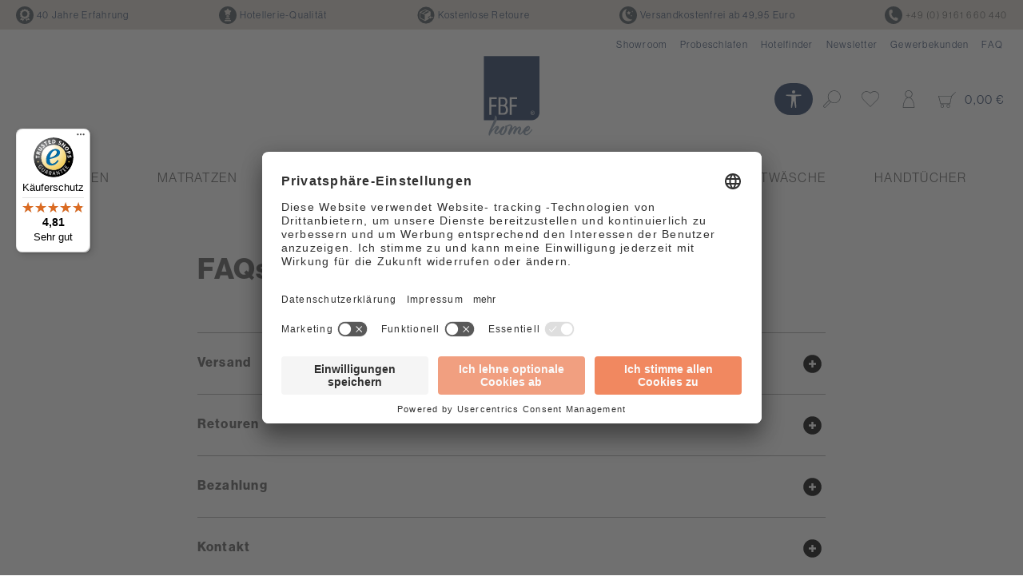

--- FILE ---
content_type: text/html; charset=UTF-8
request_url: https://www.fbf-home.de/FAQ/
body_size: 25558
content:


<!DOCTYPE html>

<html lang="de-DE"
      itemscope="itemscope"
      itemtype="https://schema.org/WebPage">

    
                            
    <head>
                                                        <meta charset="utf-8">
            
                            <meta name="viewport"
                      content="width=device-width, initial-scale=1, shrink-to-fit=no">
            
                            <meta name="author"
                      content="">
                <meta name="robots"
                      content="index,follow">
                <meta name="revisit-after"
                      content="15 days">
                <meta name="keywords"
                      content="">
                <meta name="description"
                      content="">
            
                                                <meta property="og:url"
                          content="https://www.fbf-home.de/FAQ/">
                    <meta property="og:type"
                          content="website">
                    <meta property="og:site_name"
                          content="FBF Home">
                    <meta property="og:title"
                          content="FAQ">
                    <meta property="og:description"
                          content="">
                    <meta property="og:image"
                          content="https://www.fbf-home.de/media/c2/dd/03/1741275801/fbfhome_(12).svg?ts=1741275801">

                    <meta name="twitter:card"
                          content="summary">
                    <meta name="twitter:site"
                          content="FBF Home">
                    <meta name="twitter:title"
                          content="FAQ">
                    <meta name="twitter:description"
                          content="">
                    <meta name="twitter:image"
                          content="https://www.fbf-home.de/media/c2/dd/03/1741275801/fbfhome_(12).svg?ts=1741275801">
                            
                            <meta itemprop="copyrightHolder"
                      content="FBF Home">
                <meta itemprop="copyrightYear"
                      content="">
                <meta itemprop="isFamilyFriendly"
                      content="true">
                <meta itemprop="image"
                      content="https://www.fbf-home.de/media/c2/dd/03/1741275801/fbfhome_(12).svg?ts=1741275801">
            
                                            <meta name="theme-color"
                      content="#fff">
                            
                                                

                    <link rel="shortcut icon"
                  href="https://www.fbf-home.de/media/c9/7a/c1/1638975175/favicon.png?ts=1648052016">
        
                                <link rel="apple-touch-icon"
                  href="https://www.fbf-home.de/media/c9/7a/c1/1638975175/favicon.png?ts=1648052016">
                    
                                    <link rel="canonical" href="https://www.fbf-home.de/FAQ/">
                    
                    <title itemprop="name">FAQ</title>
        
                                                                            <link rel="stylesheet"
                      href="https://www.fbf-home.de/theme/4bbf65e2089a17051479bdf6c7125f4c/css/all.css?1761117932">
                                    

    <link rel="stylesheet" href="https://use.typekit.net/ycg2lke.css">
    <script id="usercentrics-cmp" src="https://app.usercentrics.eu/browser-ui/latest/loader.js" data-settings-id="a4rr5ZY1P" async></script>

                    
    <script>
        window.features = {"V6_5_0_0":true,"v6.5.0.0":true,"V6_6_0_0":true,"v6.6.0.0":true,"V6_7_0_0":false,"v6.7.0.0":false,"ADDRESS_SELECTION_REWORK":false,"address.selection.rework":false,"DISABLE_VUE_COMPAT":false,"disable.vue.compat":false,"ACCESSIBILITY_TWEAKS":false,"accessibility.tweaks":false,"ADMIN_VITE":false,"admin.vite":false,"TELEMETRY_METRICS":false,"telemetry.metrics":false,"PERFORMANCE_TWEAKS":false,"performance.tweaks":false,"CACHE_REWORK":false,"cache.rework":false,"PAYPAL_SETTINGS_TWEAKS":false,"paypal.settings.tweaks":false,"FEATURE_SWAGCMSEXTENSIONS_1":true,"feature.swagcmsextensions.1":true,"FEATURE_SWAGCMSEXTENSIONS_2":true,"feature.swagcmsextensions.2":true,"FEATURE_SWAGCMSEXTENSIONS_8":true,"feature.swagcmsextensions.8":true,"FEATURE_SWAGCMSEXTENSIONS_63":true,"feature.swagcmsextensions.63":true};
    </script>
        
                        <!-- WbmTagManagerAnalytics Head Snippet Start -->
                                
                

            <script id="wbmTagMangerDefine" type="text/javascript">
            let gtmIsTrackingProductClicks = Boolean(1),
                gtmIsTrackingAddToWishlistClicks = Boolean(1),
                gtmContainerId = 'GTM-KVZ7HQF',
                hasSWConsentSupport = Boolean();
            window.wbmScriptIsSet = false;
            window.dataLayer = window.dataLayer || [];
            window.dataLayer.push({"event":"user","id":null});
        </script>

        <script id="wbmTagMangerDataLayer" type="text/javascript">
            window.dataLayer.push({ ecommerce: null });
            window.dataLayer.push({"google_tag_params":{"ecomm_prodid":[],"ecomm_category":"FAQ","ecomm_pagetype":"category"}});

            
                

            
            let onEventDataLayer = JSON.parse('[{"event":"view_item_list","ecommerce":{"item_list_name":"Category: FAQ","items":[],"item_list_id":"category_e50169351f554a638643904467230c29"}}]');
                    </script>    
                        <script id="wbmTagManger" type="text/javascript" >
                function getCookie(name) {
                    var cookieMatch = document.cookie.match(name + '=(.*?)(;|$)');
                    return cookieMatch && decodeURI(cookieMatch[1]);
                }

                let gtmCookieSet = getCookie('wbm-tagmanager-enabled');
                
                let googleTag = function(w,d,s,l,i){w[l]=w[l]||[];w[l].push({'gtm.start':new Date().getTime(),event:'gtm.js'});var f=d.getElementsByTagName(s)[0],j=d.createElement(s),dl=l!='dataLayer'?'&l='+l:'';j.async=true;j.src='https://st.fbf-home.de/gtm.js?id='+i+dl+'';f.parentNode.insertBefore(j,f);};
                

                if (hasSWConsentSupport && gtmCookieSet === null) {
                    window.wbmGoogleTagmanagerId = gtmContainerId;
                    window.wbmScriptIsSet = false;
                    window.googleTag = googleTag;
                } else {
                    window.wbmScriptIsSet = true;
                    googleTag(window, document, 'script', 'dataLayer', gtmContainerId);
                    googleTag = null;

                    window.dataLayer = window.dataLayer || [];
                    function gtag() { dataLayer.push(arguments); }

                    if (hasSWConsentSupport) {
                        (() => {
                            const analyticsStorageEnabled = document.cookie.split(';').some((item) => item.trim().includes('google-analytics-enabled=1'));
                            const adsEnabled = document.cookie.split(';').some((item) => item.trim().includes('google-ads-enabled=1'));

                            gtag('consent', 'update', {
                                'ad_storage': adsEnabled ? 'granted' : 'denied',
                                'ad_user_data': adsEnabled ? 'granted' : 'denied',
                                'ad_personalization': adsEnabled ? 'granted' : 'denied',
                                'analytics_storage': analyticsStorageEnabled ? 'granted' : 'denied'
                            });
                        })();
                    }
                }

                
            </script><!-- WbmTagManagerAnalytics Head Snippet End -->
            

                                                                                                                                                                                                
    <!-- added by Trusted Shops app: Start -->
    <script src="https://integrations.etrusted.com/applications/widget.js/v2" async defer></script>
    <!-- End -->
                        
                            
            
                
        
                                    <script>
                window.activeNavigationId = 'e50169351f554a638643904467230c29';
                window.router = {
                    'frontend.cart.offcanvas': '/checkout/offcanvas',
                    'frontend.cookie.offcanvas': '/cookie/offcanvas',
                    'frontend.checkout.finish.page': '/checkout/finish',
                    'frontend.checkout.info': '/widgets/checkout/info',
                    'frontend.menu.offcanvas': '/widgets/menu/offcanvas',
                    'frontend.cms.page': '/widgets/cms',
                    'frontend.cms.navigation.page': '/widgets/cms/navigation',
                    'frontend.account.addressbook': '/widgets/account/address-book',
                    'frontend.country.country-data': '/country/country-state-data',
                    'frontend.app-system.generate-token': '/app-system/Placeholder/generate-token',
                    };
                window.salesChannelId = 'ef41aec0da2546a785dbd4cdfd66beac';
            </script>
        

        
    <script>
        window.router['widgets.swag.cmsExtensions.quickview'] = '/swag/cms-extensions/quickview';
        window.router['widgets.swag.cmsExtensions.quickview.variant'] = '/swag/cms-extensions/quickview/variant';
    </script>

                                <script>
                
                window.breakpoints = {"xs":0,"sm":576,"md":768,"lg":992,"xl":1200,"xxl":1400};
            </script>
        
                                    <script>
                    window.customerLoggedInState = 0;

                    window.wishlistEnabled = 1;
                </script>
                    
                        
                            <script>
                window.themeAssetsPublicPath = 'https://www.fbf-home.de/theme/9d963a1f17c84eb5ae9a4c64ec18d184/assets/';
            </script>
        
                        
    <script>
        window.validationMessages = {"required":"Die Eingabe darf nicht leer sein.","email":"Ung\u00fcltige E-Mail-Adresse. Die E-Mail ben\u00f6tigt das Format \"nutzer@beispiel.de\".","confirmation":"Ihre Eingaben sind nicht identisch.","minLength":"Die Eingabe ist zu kurz."};
    </script>
        
        
                                                            <script>
                        window.themeJsPublicPath = 'https://www.fbf-home.de/theme/4bbf65e2089a17051479bdf6c7125f4c/js/';
                    </script>
                                            <script type="text/javascript" src="https://www.fbf-home.de/theme/4bbf65e2089a17051479bdf6c7125f4c/js/storefront/storefront.js?1761117932" defer></script>
                                            <script type="text/javascript" src="https://www.fbf-home.de/theme/4bbf65e2089a17051479bdf6c7125f4c/js/swag-pay-pal/swag-pay-pal.js?1761117932" defer></script>
                                            <script type="text/javascript" src="https://www.fbf-home.de/theme/4bbf65e2089a17051479bdf6c7125f4c/js/swag-cms-extensions/swag-cms-extensions.js?1761117932" defer></script>
                                            <script type="text/javascript" src="https://www.fbf-home.de/theme/4bbf65e2089a17051479bdf6c7125f4c/js/swag-customized-products/swag-customized-products.js?1761117932" defer></script>
                                            <script type="text/javascript" src="https://www.fbf-home.de/theme/4bbf65e2089a17051479bdf6c7125f4c/js/digi1-moretabsforproductdetailpage/digi1-moretabsforproductdetailpage.js?1761117932" defer></script>
                                            <script type="text/javascript" src="https://www.fbf-home.de/theme/4bbf65e2089a17051479bdf6c7125f4c/js/neti-next-store-locator/neti-next-store-locator.js?1761117932" defer></script>
                                            <script type="text/javascript" src="https://www.fbf-home.de/theme/4bbf65e2089a17051479bdf6c7125f4c/js/faesslich-slider/faesslich-slider.js?1761117932" defer></script>
                                            <script type="text/javascript" src="https://www.fbf-home.de/theme/4bbf65e2089a17051479bdf6c7125f4c/js/cbax-modul-analytics/cbax-modul-analytics.js?1761117932" defer></script>
                                            <script type="text/javascript" src="https://www.fbf-home.de/theme/4bbf65e2089a17051479bdf6c7125f4c/js/klarna-payment/klarna-payment.js?1761117932" defer></script>
                                            <script type="text/javascript" src="https://www.fbf-home.de/theme/4bbf65e2089a17051479bdf6c7125f4c/js/maxia-listing-variants6/maxia-listing-variants6.js?1761117932" defer></script>
                                            <script type="text/javascript" src="https://www.fbf-home.de/theme/4bbf65e2089a17051479bdf6c7125f4c/js/wbm-tag-manager-analytics/wbm-tag-manager-analytics.js?1761117932" defer></script>
                                            <script type="text/javascript" src="https://www.fbf-home.de/theme/4bbf65e2089a17051479bdf6c7125f4c/js/memo-dev-web-p/memo-dev-web-p.js?1761117932" defer></script>
                                            <script type="text/javascript" src="https://www.fbf-home.de/theme/4bbf65e2089a17051479bdf6c7125f4c/js/tcinn-a11y-toolbar-app/tcinn-a11y-toolbar-app.js?1761117932" defer></script>
                                            <script type="text/javascript" src="https://www.fbf-home.de/theme/4bbf65e2089a17051479bdf6c7125f4c/js/wydn-additional-newsletter/wydn-additional-newsletter.js?1761117932" defer></script>
                                            <script type="text/javascript" src="https://www.fbf-home.de/theme/4bbf65e2089a17051479bdf6c7125f4c/js/swag-custom-notification/swag-custom-notification.js?1761117932" defer></script>
                                            <script type="text/javascript" src="https://www.fbf-home.de/theme/4bbf65e2089a17051479bdf6c7125f4c/js/fbfhome/fbfhome.js?1761117932" defer></script>
                                                        

    
    
    

                                            
            
            
            <script>window.maxiaListingVariants = {"cmsPageId":"eb9adcce1c4843d38e59293a6502483f","ajaxUrl":"\/maxia-variants\/product","popupCloseIcon":"<span class=\"icon icon-x icon-sm\">\n                    <svg xmlns=\"http:\/\/www.w3.org\/2000\/svg\" xmlns:xlink=\"http:\/\/www.w3.org\/1999\/xlink\" width=\"24\" height=\"24\" viewBox=\"0 0 24 24\"><defs><path d=\"m10.5858 12-7.293-7.2929c-.3904-.3905-.3904-1.0237 0-1.4142.3906-.3905 1.0238-.3905 1.4143 0L12 10.5858l7.2929-7.293c.3905-.3904 1.0237-.3904 1.4142 0 .3905.3906.3905 1.0238 0 1.4143L13.4142 12l7.293 7.2929c.3904.3905.3904 1.0237 0 1.4142-.3906.3905-1.0238.3905-1.4143 0L12 13.4142l-7.2929 7.293c-.3905.3904-1.0237.3904-1.4142 0-.3905-.3906-.3905-1.0238 0-1.4143L10.5858 12z\" id=\"icons-default-x\" \/><\/defs><use xlink:href=\"#icons-default-x\" fill=\"#758CA3\" fill-rule=\"evenodd\" \/><\/svg>\n          <\/span>","popupCloseButtonLabel":"Variantenauswahl schlie\u00dfen","quickBuyDetailLink":true,"detailRedirectUrl":"\/maxia-variants\/redirect"};</script>
        

    
        
        
        
        
    
        
    <script>
        window.mollie_javascript_use_shopware = '0'
    </script>

    

    </head>

    <body class="is-ctl-navigation is-act-index">

            
                
    
    
            <div id="page-top" class="skip-to-content bg-primary-subtle text-primary-emphasis overflow-hidden" tabindex="-1">
            <div class="container skip-to-content-container d-flex justify-content-center visually-hidden-focusable">
                                                                                        <a href="#content-main" class="skip-to-content-link d-inline-flex text-decoration-underline m-1 p-2 fw-bold gap-2">
                                Zum Hauptinhalt springen
                            </a>
                                            
                                                                        <a href="#header-main-search-input" class="skip-to-content-link d-inline-flex text-decoration-underline m-1 p-2 fw-bold gap-2 d-none d-sm-block">
                                Zur Suche springen
                            </a>
                                            
                                                                        <a href="#main-navigation-menu" class="skip-to-content-link d-inline-flex text-decoration-underline m-1 p-2 fw-bold gap-2 d-none d-lg-block">
                                Zur Hauptnavigation springen
                            </a>
                                                                        </div>
        </div>
        
        
    
        
                                    <noscript>
                <iframe src="https://st.fbf-home.de/ns.html?id=GTM-KVZ7HQF"
                        height="0"
                        width="0"
                        style="display:none;visibility:hidden"
                        title="Google Tagmanager">

                </iframe>
            </noscript>
            
                <noscript class="noscript-main">
                
    <div role="alert"
         aria-live="polite"
                  class="alert alert-info alert-has-icon">
                                                                        
                                                            <span class="icon icon-info" aria-hidden="true">
                                        <svg xmlns="http://www.w3.org/2000/svg" xmlns:xlink="http://www.w3.org/1999/xlink" width="24" height="24" viewBox="0 0 24 24"><defs><path d="M12 7c.5523 0 1 .4477 1 1s-.4477 1-1 1-1-.4477-1-1 .4477-1 1-1zm1 9c0 .5523-.4477 1-1 1s-1-.4477-1-1v-5c0-.5523.4477-1 1-1s1 .4477 1 1v5zm11-4c0 6.6274-5.3726 12-12 12S0 18.6274 0 12 5.3726 0 12 0s12 5.3726 12 12zM12 2C6.4772 2 2 6.4772 2 12s4.4772 10 10 10 10-4.4772 10-10S17.5228 2 12 2z" id="icons-default-info" /></defs><use xlink:href="#icons-default-info" fill="#758CA3" fill-rule="evenodd" /></svg>
                    </span>
                                                        
                                    
                    <div class="alert-content-container">
                                                    
                                                        <div class="alert-content">                                                    Um unseren Shop in vollem Umfang nutzen zu können, empfehlen wir Ihnen Javascript in Ihrem Browser zu aktivieren.
                                                                </div>                
                                                                </div>
            </div>
            </noscript>
        

                                                
    
                <header class="header-main">
                                            <div class="header-usp">
    <div class="container">
                <div class="row">
            <div class="col-12 text-center">
                <ul>
                    <li>
                        <a href="javascript:void(0);" data-bs-toggle="modal" data-bs-target="#experience">
                                    <span class="icon icon-fbfhome icon-fbfhome-experience">
                                        <?xml version="1.0" encoding="utf-8"?>
<!-- Generator: Adobe Illustrator 25.2.3, SVG Export Plug-In . SVG Version: 6.00 Build 0)  -->
<svg version="1.1" id="icon_1_experience" xmlns="http://www.w3.org/2000/svg" xmlns:xlink="http://www.w3.org/1999/xlink" x="0px" y="0px"
	 viewBox="0 0 26 26" style="enable-background:new 0 0 26 26;" xml:space="preserve">
<style type="text/css">
	.st0{fill:#878786;}
</style>
<path class="st0" d="M13.1,7.1c-1.1,0-2.1,0.3-2.9,1.1C9.4,8.9,9,9.9,8.9,11c0,1.1,0.3,2.1,1.1,2.9c0.7,0.8,1.8,1.3,2.8,1.3
	c0.1,0,0.1,0,0.1,0c1,0,2-0.4,2.8-1.1c0.8-0.7,1.3-1.8,1.3-2.8C17.2,9,15.4,7.1,13.1,7.1z M13,0C5.8,0,0,5.8,0,13s5.8,13,13,13
	s13-5.8,13-13C26,5.8,20.2,0,13,0z M10.4,21.7c0,0.1-0.1,0.2-0.2,0.2c0,0,0,0,0,0c-0.1,0-0.2-0.1-0.2-0.1l-1.1-2l-2.3,0.5
	c-0.1,0-0.2,0-0.3-0.1c-0.1-0.1-0.1-0.2,0-0.3l1.6-3.6c0,0,0.1,0,0.1,0c0,0.1,0,0.2,0.1,0.3c0.1,0.5,0.2,1.3,1,1.7
	c0.7,0.4,1.5,0.1,2-0.1c0.1,0,0.2-0.1,0.3-0.1c0.1,0.1,0.1,0.1,0.2,0.2c0.1,0.2,0.3,0.3,0.5,0.5L10.4,21.7z M19.8,20.2
	c-0.1,0.1-0.2,0.1-0.3,0.1l-2.3-0.5l-1.1,2c-0.1,0.1-0.1,0.1-0.2,0.1c0,0,0,0,0,0c-0.1,0-0.2-0.1-0.2-0.2l-1.3-2.8
	c0.2-0.2,0.3-0.4,0.5-0.5c0.1-0.1,0.1-0.1,0.2-0.2c0.1,0,0.2,0.1,0.3,0.1c0.5,0.2,1.3,0.5,2,0c0.7-0.4,0.9-1.2,0.9-1.8
	c0-0.1,0-0.2,0.1-0.3c0,0,0.1,0,0.1,0l1.6,3.6C19.9,20,19.9,20.1,19.8,20.2z M19.7,12.2c-0.2,0.2-0.5,0.4-0.5,0.6
	c-0.1,0.2,0.1,0.5,0.2,0.8c0.2,0.4,0.3,0.9,0.1,1.3c-0.2,0.4-0.7,0.5-1.2,0.6c-0.3,0.1-0.6,0.1-0.8,0.2c-0.1,0.1-0.2,0.5-0.2,0.8
	c-0.1,0.5-0.2,1-0.5,1.2c-0.4,0.2-0.8,0.1-1.3-0.1c-0.3-0.1-0.6-0.2-0.8-0.2c-0.2,0-0.4,0.3-0.6,0.5c-0.3,0.4-0.6,0.8-1.1,0.8l0,0
	c-0.5,0-0.8-0.4-1.1-0.8c-0.2-0.2-0.4-0.5-0.6-0.5c-0.2-0.1-0.5,0.1-0.8,0.2c-0.4,0.2-0.9,0.3-1.3,0.1c-0.4-0.2-0.5-0.7-0.6-1.2
	c-0.1-0.3-0.1-0.6-0.2-0.8c-0.1-0.1-0.5-0.2-0.8-0.2c-0.5-0.1-1-0.2-1.2-0.5c-0.2-0.4-0.1-0.8,0.1-1.3c0.1-0.3,0.2-0.6,0.2-0.8
	c0-0.2-0.3-0.4-0.5-0.6C6,12,5.6,11.6,5.6,11.2l0,0c0-0.5,0.4-0.8,0.8-1.1c0.2-0.2,0.5-0.4,0.5-0.6C6.9,9.3,6.8,9,6.7,8.7
	C6.5,8.3,6.3,7.8,6.6,7.4C6.8,7.1,7.3,7,7.7,6.9C8,6.8,8.4,6.8,8.5,6.7c0.1-0.1,0.2-0.5,0.2-0.8c0.1-0.5,0.2-1,0.5-1.2
	c0.4-0.2,0.8-0.1,1.3,0.1C10.8,4.9,11.2,5,11.3,5c0.2,0,0.4-0.3,0.6-0.5c0.3-0.4,0.6-0.8,1.1-0.8l0,0c0.5,0,0.8,0.4,1.1,0.8
	c0.2,0.2,0.4,0.5,0.6,0.5c0.2,0.1,0.5-0.1,0.8-0.2c0.4-0.2,0.9-0.3,1.3-0.1c0.4,0.2,0.5,0.7,0.6,1.2c0.1,0.3,0.1,0.6,0.2,0.8
	c0.1,0.1,0.5,0.2,0.8,0.2c0.5,0.1,1,0.2,1.2,0.5c0.2,0.4,0.1,0.8-0.1,1.3c-0.1,0.3-0.2,0.6-0.2,0.8c0,0.2,0.3,0.4,0.5,0.6
	c0.4,0.3,0.8,0.6,0.8,1.1C20.4,11.6,20,11.9,19.7,12.2z"/>
</svg>

                    </span>
    40 Jahre Erfahrung
                        </a>
                    </li>
                    <li>
                        <a href="javascript:void(0);" data-bs-toggle="modal" data-bs-target="#quality">
                                    <span class="icon icon-fbfhome icon-fbfhome-quality">
                                        <?xml version="1.0" encoding="utf-8"?>
<!-- Generator: Adobe Illustrator 25.2.3, SVG Export Plug-In . SVG Version: 6.00 Build 0)  -->
<svg version="1.1" id="icon_1_quality" xmlns="http://www.w3.org/2000/svg" xmlns:xlink="http://www.w3.org/1999/xlink" x="0px" y="0px"
	 viewBox="0 0 26 26" style="enable-background:new 0 0 26 26;" xml:space="preserve">
<style type="text/css">
	.st0{fill:#878786;}
</style>
<path class="st0" d="M13,0C5.8,0,0,5.8,0,13s5.8,13,13,13s13-5.8,13-13C26,5.8,20.2,0,13,0z M17.7,21.7c0,0.2-0.1,0.3-0.3,0.3H8.6
	c-0.2,0-0.3-0.1-0.3-0.3v-1.2c0-0.2,0.1-0.3,0.3-0.3h8.8c0.2,0,0.3,0.1,0.3,0.3C17.7,20.5,17.7,21.7,17.7,21.7z M16.3,17.8
	c0.2,0,0.3,0.1,0.3,0.3v1.2H9.4v-1.2c0-0.2,0.1-0.3,0.3-0.3C9.7,17.8,16.3,17.8,16.3,17.8z M11.3,16.9v-3.5l1.3-0.6v4L11.3,16.9
	L11.3,16.9z M13.4,16.9v-4l1.3,0.6v3.5L13.4,16.9L13.4,16.9z M17.8,7.6l-1.6,1.8c0,0.1-0.1,0.1-0.1,0.2l0.2,2.4
	c0,0.3-0.1,0.6-0.3,0.7c-0.1,0.1-0.3,0.2-0.5,0.2c-0.1,0-0.2,0-0.3-0.1l-2.2-0.9c-0.1,0-0.1,0-0.2,0l-2.2,0.9
	c-0.3,0.1-0.6,0.1-0.8-0.1c-0.2-0.2-0.4-0.5-0.3-0.7l0.2-2.4c0-0.1,0-0.1-0.1-0.2L8.2,7.6C8,7.4,7.9,7.1,8,6.8
	c0.1-0.3,0.3-0.5,0.6-0.6l2.3-0.5c0.1,0,0.1-0.1,0.2-0.1l1.2-2c0.2-0.3,0.4-0.4,0.7-0.4l0,0c0.3,0,0.6,0.2,0.7,0.4l1.2,2
	c0,0.1,0.1,0.1,0.2,0.1l2.3,0.5c0.3,0.1,0.5,0.3,0.6,0.6C18.1,7.1,18,7.4,17.8,7.6z"/>
</svg>

                    </span>
    Hotellerie-Qualität
                        </a>
                    </li>
                    <li>
                        <a href="javascript:void(0);" data-bs-toggle="modal" data-bs-target="#retoure">
                                    <span class="icon icon-fbfhome icon-fbfhome-retoure">
                                        <?xml version="1.0" encoding="UTF-8"?>
<svg id="retoure4" xmlns="http://www.w3.org/2000/svg" version="1.1" viewBox="0 0 48.2 48.2">
  <defs>
    <style>
      .retoure123-icon {
        fill: #dad5cd !important;
      }

      .retoure123-icon1 {
        fill: #4a545b;
      }
    </style>
  </defs>
  <circle class="retoure123-icon1" cx="24.1" cy="24.1" r="23.1"/>
  <g>
    <path class="retoure123-icon" d="M43.3,29h-5.4v-1.5c0-.7-.8-1.1-1.4-.7l-2.1,1.3-2.1,1.3c-.6.4-.5,1.2,0,1.5l2.2,1.2,2.2,1.2c.6.3,1.3-.1,1.3-.8v-1.5s5.3,0,5.3,0c.6,0,1-.4,1-1h0c0-.6-.4-1-1-1Z"/>
    <path class="retoure123-icon" d="M33.2,33l-3.2-1.7c-.9-.5-.9-1.7,0-2.2l3.1-1.9,3.1-1.9c0,0,.2,0,.3-.1v-10.1c0-.5-.3-.9-.7-1l-13.5-5.7c-.3-.1-.6-.1-.9,0l-13.7,6.7c-.4.2-.6.6-.6,1v15.7c0,.4.2.8.6,1l13.7,7.2c.3.2.8.2,1.1,0l11.5-6.6-.5-.3ZM21.8,10.3l4.4,1.9-11.6,5.8-4.3-2.1,11.5-5.6ZM20.7,37.3l-11.8-6.2v-13.6l11.8,5.7v14.2ZM21.7,21.4l-4.9-2.4,11.8-5.9,4.5,1.9-11.4,6.3Z"/>
  </g>
</svg>

                    </span>
    Kostenlose Retoure
                        </a>
                    </li>
                    <li>
                        <a href="javascript:void(0);" data-bs-toggle="modal" data-bs-target="#exclusive">
                                    <span class="icon icon-fbfhome icon-fbfhome-comfort">
                                        <?xml version="1.0" encoding="utf-8"?>
<!-- Generator: Adobe Illustrator 25.2.3, SVG Export Plug-In . SVG Version: 6.00 Build 0)  -->
<svg version="1.1" id="icon_1_comfort" xmlns="http://www.w3.org/2000/svg" xmlns:xlink="http://www.w3.org/1999/xlink" x="0px" y="0px"
	 viewBox="0 0 26 26" style="enable-background:new 0 0 26 26;" xml:space="preserve">
<style type="text/css">
	.st0{fill:#878786;}
</style>
<path class="st0" d="M13,0C5.8,0,0,5.8,0,13s5.8,13,13,13s13-5.8,13-13C26,5.8,20.2,0,13,0z M16.9,13.7h0.5v-0.5
	c0-0.2,0.1-0.3,0.3-0.3c0.2,0,0.3,0.1,0.3,0.3v0.5h0.5c0.2,0,0.3,0.1,0.3,0.3c0,0.2-0.1,0.3-0.3,0.3h-0.5v0.5c0,0.2-0.1,0.3-0.3,0.3
	c-0.2,0-0.3-0.1-0.3-0.3v-0.5h-0.5c-0.2,0-0.3-0.1-0.3-0.3C16.6,13.8,16.7,13.7,16.9,13.7z M11.2,8.8c0-0.1,0.1-0.2,0.2-0.2l1.5-0.2
	l0.7-1.3c0.1-0.2,0.4-0.2,0.5,0l0.7,1.3l1.5,0.2c0.1,0,0.2,0.1,0.2,0.2c0,0.1,0,0.2-0.1,0.3l-1.1,1l0.3,1.5c0,0.1,0,0.2-0.1,0.3
	c-0.1,0-0.1,0.1-0.2,0.1c0,0-0.1,0-0.1,0l-1.3-0.7l-1.3,0.7c-0.1,0-0.2,0-0.3,0s-0.1-0.2-0.1-0.3l0.3-1.5l-1.1-1
	C11.2,9,11.2,8.9,11.2,8.8z M18.8,20c-1.1,0.8-2.4,1.4-3.8,1.7c-0.6,0.1-1.2,0.2-1.8,0.2c-4.3,0-8.2-3-9-7.4C3.3,9.8,6,5.3,10.5,3.9
	c0.1,0,0.2,0,0.3,0.1c0.1,0.1,0.1,0.2,0,0.3c-1.6,2.2-2.2,4.9-1.6,7.5c0.9,4.5,4.9,7.7,9.4,7.7c0,0,0,0,0,0c0.1,0,0.2,0.1,0.3,0.2
	C19,19.8,18.9,20,18.8,20z M19.9,7.8h-0.5v0.5c0,0.2-0.1,0.3-0.3,0.3c-0.2,0-0.3-0.1-0.3-0.3V7.8h-0.5c-0.2,0-0.3-0.1-0.3-0.3
	c0-0.2,0.1-0.3,0.3-0.3h0.5V6.8c0-0.2,0.1-0.3,0.3-0.3c0.2,0,0.3,0.1,0.3,0.3v0.5h0.5c0.2,0,0.3,0.1,0.3,0.3
	C20.2,7.7,20.1,7.8,19.9,7.8z"/>
</svg>

                    </span>
    Versandkostenfrei ab 49,95 Euro
                        </a>
                    </li>
                    <li>
                                <span class="icon icon-fbfhome icon-fbfhome-phone">
                                        <?xml version="1.0" encoding="utf-8"?>
<!-- Generator: Adobe Illustrator 25.2.3, SVG Export Plug-In . SVG Version: 6.00 Build 0)  -->
<svg version="1.1" id="icon_1_iphone" xmlns="http://www.w3.org/2000/svg" xmlns:xlink="http://www.w3.org/1999/xlink" x="0px" y="0px"
	 viewBox="0 0 26 26" style="enable-background:new 0 0 26 26;" xml:space="preserve">
<style type="text/css">
	.st0{fill:#878786;}
</style>
<path class="st0" d="M13,0C5.8,0,0,5.8,0,13s5.8,13,13,13s13-5.8,13-13C26,5.8,20.2,0,13,0z M19.5,19c-0.3,1.5-1.7,2.5-3.2,2.2
	C9.8,20,5.4,13.8,6.6,7.2c0-0.1,0-0.1,0-0.2c0,0,0,0,0,0c0-0.1,0-0.2,0.1-0.3c0.4-1.3,1.7-2.2,3.1-1.9c0.3,0.1,0.6,0.2,0.8,0.3
	c0.3,0.2,0.6,0.4,0.8,0.6v0L11.4,9c0,0.2-0.1,0.5-0.3,0.6c-0.3,0.3-0.7,0.5-1.1,0.6c-0.2,0-0.3,0.2-0.3,0.4c0.4,2.7,2,5.2,4.4,6.5
	c0.2,0.1,0.4,0,0.5-0.1c0.2-0.4,0.6-0.7,1-0.9c0.2-0.1,0.4-0.1,0.7,0l3,1.1c0.2,0.3,0.3,0.7,0.4,1.1C19.6,18.4,19.6,18.7,19.5,19z"
	/>
</svg>

                    </span>
    +49 (0) 9161 660 440
                    </li>
                </ul>
            </div>
        </div>

                <div class="modal fade" id="experience" tabindex="-1" aria-labelledby="experienceLabel" aria-hidden="true">
            <div class="modal-dialog modal-dialog-centered">
                <div class="modal-content">
                    <div class="modal-header border-0">
                        <button class="btn-close close"
                                type="button"
                                data-bs-dismiss="modal"
                                aria-label="Close">
                        </button>
                    </div>
                    <div class="modal-body">
                        <div class="container">
                            <span class="text-uppercase font-weight-bold h2 d-block mb-4" id="experienceLabel">40 Jahre Erfahrung</span>
                            <p>Mit über 40 Jahren Erfahrung fertigen wir hochwertige Boxspringbetten, Matratzen, Topper und Bettwaren für die schönsten Luxus-Hotels weltweit. Damit auch Sie jeden Tag schlafen wie im Urlaub!</p>
                        </div>
                    </div>
                </div>
            </div>
        </div>

        <div class="modal fade" id="quality" tabindex="-1" aria-labelledby="qualityLabel" aria-hidden="true">
            <div class="modal-dialog modal-dialog-centered">
                <div class="modal-content">
                    <div class="modal-header border-0">
                        <button class="btn-close close"
                                type="button"
                                data-bs-dismiss="modal"
                                aria-label="Close">
                        </button>
                    </div>
                    <div class="modal-body">
                        <span class="text-uppercase font-weight-bold h2 d-block mb-4" id="qualityLabel">Hotellerie-Qualität</span>
                        <p>Holen Sie sich die Qualität aus den besten Sterne-Hotels der Welt nach Hause und erleben Sie erholsamen Schlaf wie im Urlaub. Profitieren Sie von langlebigen Materialien, bestem Komfort und ansprechendes Designs.</p>
                    </div>
                </div>
            </div>
        </div>

        <div class="modal fade" id="million" tabindex="-1" aria-labelledby="millionLabel" aria-hidden="true">
            <div class="modal-dialog modal-dialog-centered">
                <div class="modal-content">
                    <div class="modal-header border-0">
                        <button class="btn-close close"
                                type="button"
                                data-bs-dismiss="modal"
                                aria-label="Close">
                        </button>
                    </div>
                    <div class="modal-body">
                        <span class="text-uppercase font-weight-bold h2 d-block mb-4" id="millionLabel">Millionenfach bewährt</span>
                        <p>Unsere Produkte haben sich bereits millionenfach bewährt und sind in Hotels sehr geschätzt - dank jahrzehntelanger Erfahrung vom Experten.</p>
                    </div>
                </div>
            </div>
        </div>

        <div class="modal fade" id="exclusive" tabindex="-1" aria-labelledby="exclusiveLabel" aria-hidden="true">
            <div class="modal-dialog modal-dialog-centered">
                <div class="modal-content">
                    <div class="modal-header border-0">
                        <button class="btn-close close"
                                type="button"
                                data-bs-dismiss="modal"
                                aria-label="Close">
                        </button>
                    </div>
                    <div class="modal-body">
                        <span class="text-uppercase font-weight-bold h2 d-block mb-4" id="exclusiveLabel">Versandkostenfrei</span>
                        <p>Ab einem Warenkorb von 49,95 Euro liefern wir Ihre Bestellung innerhalb Deutschlands versandkostenfrei direkt zu Ihnen nach Hause. Weitere Infos finden Sie in den FAQs.</p>
                    </div>
                </div>
            </div>
        </div>

        <div class="modal fade" id="retoure" tabindex="-1" aria-labelledby="retoureLabel" aria-hidden="true">
            <div class="modal-dialog modal-dialog-centered">
                <div class="modal-content">
                    <div class="modal-header border-0">
                        <button class="btn-close close"
                                type="button"
                                data-bs-dismiss="modal"
                                aria-label="Close">
                        </button>
                    </div>
                    <div class="modal-body">
                        <span class="text-uppercase font-weight-bold h2 d-block mb-4" id="retoureLabel">Kostenlose Retoure</span>
                        <p>Rücksendungen innerhalb Deutschlands sind für Sie kostenfrei. Für DHL-Retouren erhalten Sie unkompliziert ein Rücksendeetikett im Paket. So sparen Sie Zeit und Wege. Bei Speditionsware organisieren wir die Abholung für Sie. Kontaktieren Sie uns einfach, wir kümmern uns um den Rest.</p>
                    </div>
                </div>
            </div>
        </div>
    </div>
</div>

                            <div class="container">
                                            
    <div class="top-bar d-none d-lg-block">
                                                    <nav class="top-bar-nav"
                     aria-label="Shop-Einstellungen">
                    
        
                                <ul class="service-menu list-inline">
                                                        <li class="list-inline-item">
                        <a class="top-bar-list-item"
                           href="https://www.fbf-home.de/Showroom/"
                           title="Showroom">Showroom</a>
                    </li>
                                                        <li class="list-inline-item">
                        <a class="top-bar-list-item"
                           href="https://www.fbf-home.de/Probeschlafen/"
                           title="Probeschlafen">Probeschlafen</a>
                    </li>
                                                        <li class="list-inline-item">
                        <a class="top-bar-list-item"
                           href="https://www.fbf-home.de/hotels"
                           title="Hotelfinder">Hotelfinder</a>
                    </li>
                                                        <li class="list-inline-item">
                        <a class="top-bar-list-item"
                           href="https://www.fbf-home.de/Newsletter/"
                           title="Newsletter">Newsletter</a>
                    </li>
                                                        <li class="list-inline-item">
                        <a class="top-bar-list-item"
                           href="https://www.fbf-bedandmore.de/"
                           title="Gewerbekunden">Gewerbekunden</a>
                    </li>
                                                        <li class="list-inline-item">
                        <a class="top-bar-list-item"
                           href="https://www.fbf-home.de/FAQ/"
                           title="FAQ">FAQ</a>
                    </li>
                            </ul>
            
                            
    
                        


                                            
    
                                        </nav>
                        </div>
    
            <div class="row align-items-center header-row">
                <div class="col-12 col-lg-2 order-lg-1 header-logo-col col-lg-auto">
            <div class="header-logo-main text-center">
                    <a class="header-logo-main-link"
               href="/"
               title="Zur Startseite gehen">
                                    <picture class="header-logo-picture d-block m-auto">
                            
                            
                                            
                
        <img src="https://www.fbf-home.de/media/c2/dd/03/1741275801/fbfhome_%2812%29.svg?ts=1741275801"
             alt="Zur Startseite gehen"
             class="img-fluid header-logo-main-img">
                        </picture>
                            </a>
            </div>
    </div>

                <div class="col-12 order-2 col-sm order-sm-1 order-lg-0 header-search-col col-lg-auto">
        <div class="row">
            <div class="col-sm-auto d-none d-sm-block d-lg-none">
                                    <div class="nav-main-toggle">
                                                    <button
                                class="btn nav-main-toggle-btn header-actions-btn"
                                type="button"
                                                                                                    data-off-canvas-menu="true"
                                                                aria-label="Menü"
                            >
                                                                            <span class="icon icon-stack">
                                        <svg xmlns="http://www.w3.org/2000/svg" xmlns:xlink="http://www.w3.org/1999/xlink" width="24" height="24" viewBox="0 0 24 24"><defs><path d="M3 13c-.5523 0-1-.4477-1-1s.4477-1 1-1h18c.5523 0 1 .4477 1 1s-.4477 1-1 1H3zm0-7c-.5523 0-1-.4477-1-1s.4477-1 1-1h18c.5523 0 1 .4477 1 1s-.4477 1-1 1H3zm0 14c-.5523 0-1-.4477-1-1s.4477-1 1-1h18c.5523 0 1 .4477 1 1s-.4477 1-1 1H3z" id="icons-default-stack" /></defs><use xlink:href="#icons-default-stack" fill="#758CA3" fill-rule="evenodd" /></svg>
                    </span>
                                                                </button>
                                            </div>
                            </div>
            <div class="col d-sm-none">
                
    <div class="header-search d-none d-sm-block">
        <form action="/search"
              method="get"
              data-search-widget="true"
              data-search-widget-options='{&quot;searchWidgetMinChars&quot;:2}'
              data-url="/suggest?search="
              class="header-search-form">
                                    <div class="input-group">
                                                            <input type="search"
                                       id="header-main-search-input"
                                       name="search"
                                       class="form-control header-search-input"
                                       autocomplete="off"
                                       autocapitalize="off"
                                       placeholder="Suchbegriff eingeben ..."
                                       aria-label="Suchbegriff eingeben ..."
                                       value=""
                                >
                            
                                                            <button type="submit"
                                        class="btn header-search-btn"
                                        aria-label="Suchen">
                                    <span class="header-search-icon">
                                                <span class="icon icon-search">
                                        <svg xmlns="http://www.w3.org/2000/svg" xmlns:xlink="http://www.w3.org/1999/xlink" width="24" height="24" viewBox="0 0 24 24"><defs><path d="M10.0944 16.3199 4.707 21.707c-.3905.3905-1.0237.3905-1.4142 0-.3905-.3905-.3905-1.0237 0-1.4142L8.68 14.9056C7.6271 13.551 7 11.8487 7 10c0-4.4183 3.5817-8 8-8s8 3.5817 8 8-3.5817 8-8 8c-1.8487 0-3.551-.627-4.9056-1.6801zM15 16c3.3137 0 6-2.6863 6-6s-2.6863-6-6-6-6 2.6863-6 6 2.6863 6 6 6z" id="icons-default-search" /></defs><use xlink:href="#icons-default-search" fill="#758CA3" fill-rule="evenodd" /></svg>
                    </span>
                                        </span>
                                </button>
                            
                                                            <button class="btn header-close-btn js-search-close-btn d-none"
                                        type="button"
                                        aria-label="Die Dropdown-Suche schließen">
                                    <span class="header-close-icon">
                                                <span class="icon icon-x">
                                        <svg xmlns="http://www.w3.org/2000/svg" xmlns:xlink="http://www.w3.org/1999/xlink" width="24" height="24" viewBox="0 0 24 24"><defs><path d="m10.5858 12-7.293-7.2929c-.3904-.3905-.3904-1.0237 0-1.4142.3906-.3905 1.0238-.3905 1.4143 0L12 10.5858l7.2929-7.293c.3905-.3904 1.0237-.3904 1.4142 0 .3905.3906.3905 1.0238 0 1.4143L13.4142 12l7.293 7.2929c.3904.3905.3904 1.0237 0 1.4142-.3906.3905-1.0238.3905-1.4143 0L12 13.4142l-7.2929 7.293c-.3905.3904-1.0237.3904-1.4142 0-.3905-.3906-.3905-1.0238 0-1.4143L10.5858 12z" id="icons-default-x" /></defs><use xlink:href="#icons-default-x" fill="#758CA3" fill-rule="evenodd" /></svg>
                    </span>
                                        </span>
                                </button>
                                                    </div>
                    
        </form>
    </div>

    <div class="d-sm-none">
            <div class="collapse"
         id="searchCollapse">
        <div class="header-search my-2 m-sm-auto">
                            <form action="/search"
                      method="get"
                      data-search-widget="true"
                      data-search-widget-options="{&quot;searchWidgetMinChars&quot;:2}"
                      data-url="/suggest?search="
                      class="header-search-form">
                                            <div class="input-group">
                                                            <input type="search"
                                       id="header-main-search-input"
                                       name="search"
                                       class="form-control header-search-input"
                                       autocomplete="off"
                                       autocapitalize="off"
                                       placeholder="Suchbegriff eingeben ..."
                                       aria-label="Suchbegriff eingeben ..."
                                       value=""
                                >
                            
                                                            <button type="submit"
                                        class="btn header-search-btn"
                                        aria-label="Suchen">
                                    <span class="header-search-icon">
                                                <span class="icon icon-search">
                                        <svg xmlns="http://www.w3.org/2000/svg" xmlns:xlink="http://www.w3.org/1999/xlink" width="24" height="24" viewBox="0 0 24 24"><use xlink:href="#icons-default-search" fill="#758CA3" fill-rule="evenodd" /></svg>
                    </span>
                                        </span>
                                </button>
                            
                                                            <button class="btn header-close-btn js-search-close-btn d-none"
                                        type="button"
                                        aria-label="Die Dropdown-Suche schließen">
                                    <span class="header-close-icon">
                                                <span class="icon icon-x">
                                        <svg xmlns="http://www.w3.org/2000/svg" xmlns:xlink="http://www.w3.org/1999/xlink" width="24" height="24" viewBox="0 0 24 24"><use xlink:href="#icons-default-x" fill="#758CA3" fill-rule="evenodd" /></svg>
                    </span>
                                        </span>
                                </button>
                                                    </div>
                                    </form>
                    </div>
    </div>

    </div>
            </div>
        </div>
    </div>

                <div class="col-12 order-1 col-sm-auto col-lg-auto order-sm-2 header-actions-col" id="SearchToggleLeft">
        <div class="row g-0">
                            <div class="col d-sm-none">
                    <div class="menu-button">
                                                    <button
                                class="btn nav-main-toggle-btn header-actions-btn"
                                type="button"
                                                                                                    data-off-canvas-menu="true"
                                                                aria-label="Menü"
                            >
                                                                            <span class="icon icon-stack">
                                        <svg xmlns="http://www.w3.org/2000/svg" xmlns:xlink="http://www.w3.org/1999/xlink" width="24" height="24" viewBox="0 0 24 24"><use xlink:href="#icons-default-stack" fill="#758CA3" fill-rule="evenodd" /></svg>
                    </span>
                                                                </button>
                                            </div>
                </div>
            
            
                                                                        <div class="col-auto">
                    <button
                        id="show-toolbar-button" class="btn header-actions-btn tcinn-accessibility-toolbar-button toolbar-show-button header-action" type="button"
                        aria-controls="tcinn-a11y-toolbar"
                        aria-expanded="true"
                        aria-label="Werkzeugleiste anzeigen"
                        title="Werkzeugleiste anzeigen" tabindex="0">
                        <span class="icon tcinn-icon-a11y">
                            <svg xmlns="http://www.w3.org/2000/svg" width="16" height="16" class="bi bi-universal-access" viewBox="0 0 16 16"><path d="M9.5 1.5a1.5 1.5 0 1 1-3 0 1.5 1.5 0 0 1 3 0M6 5.5l-4.535-.442A.531.531 0 0 1 1.531 4H14.47a.531.531 0 0 1 .066 1.058L10 5.5V9l.452 6.42a.535.535 0 0 1-1.053.174L8.243 9.97c-.064-.252-.422-.252-.486 0l-1.156 5.624a.535.535 0 0 1-1.053-.174L6 9z"/></svg>

                        </span>
                        <span class="label visually-hidden">Werkzeugleiste anzeigen</span>
                    </button>
                </div>
                                        
                    <div class="searchSlide">
                    <div class="col d-none d-sm-block px-0">
                        
    <div class="header-search d-none d-sm-block">
        <form action="/search"
              method="get"
              data-search-widget="true"
              data-search-widget-options='{&quot;searchWidgetMinChars&quot;:2}'
              data-url="/suggest?search="
              class="header-search-form">
                                    <div class="input-group">
                                                            <input type="search"
                                       id="header-main-search-input"
                                       name="search"
                                       class="form-control header-search-input"
                                       autocomplete="off"
                                       autocapitalize="off"
                                       placeholder="Suchbegriff eingeben ..."
                                       aria-label="Suchbegriff eingeben ..."
                                       value=""
                                >
                            
                                                            <button type="submit"
                                        class="btn header-search-btn"
                                        aria-label="Suchen">
                                    <span class="header-search-icon">
                                                <span class="icon icon-search">
                                        <svg xmlns="http://www.w3.org/2000/svg" xmlns:xlink="http://www.w3.org/1999/xlink" width="24" height="24" viewBox="0 0 24 24"><use xlink:href="#icons-default-search" fill="#758CA3" fill-rule="evenodd" /></svg>
                    </span>
                                        </span>
                                </button>
                            
                                                            <button class="btn header-close-btn js-search-close-btn d-none"
                                        type="button"
                                        aria-label="Die Dropdown-Suche schließen">
                                    <span class="header-close-icon">
                                                <span class="icon icon-x">
                                        <svg xmlns="http://www.w3.org/2000/svg" xmlns:xlink="http://www.w3.org/1999/xlink" width="24" height="24" viewBox="0 0 24 24"><use xlink:href="#icons-default-x" fill="#758CA3" fill-rule="evenodd" /></svg>
                    </span>
                                        </span>
                                </button>
                                                    </div>
                    
        </form>
    </div>

    <div class="d-sm-none">
            <div class="collapse"
         id="searchCollapse">
        <div class="header-search my-2 m-sm-auto">
                            <form action="/search"
                      method="get"
                      data-search-widget="true"
                      data-search-widget-options="{&quot;searchWidgetMinChars&quot;:2}"
                      data-url="/suggest?search="
                      class="header-search-form">
                                            <div class="input-group">
                                                            <input type="search"
                                       id="header-main-search-input"
                                       name="search"
                                       class="form-control header-search-input"
                                       autocomplete="off"
                                       autocapitalize="off"
                                       placeholder="Suchbegriff eingeben ..."
                                       aria-label="Suchbegriff eingeben ..."
                                       value=""
                                >
                            
                                                            <button type="submit"
                                        class="btn header-search-btn"
                                        aria-label="Suchen">
                                    <span class="header-search-icon">
                                                <span class="icon icon-search">
                                        <svg xmlns="http://www.w3.org/2000/svg" xmlns:xlink="http://www.w3.org/1999/xlink" width="24" height="24" viewBox="0 0 24 24"><use xlink:href="#icons-default-search" fill="#758CA3" fill-rule="evenodd" /></svg>
                    </span>
                                        </span>
                                </button>
                            
                                                            <button class="btn header-close-btn js-search-close-btn d-none"
                                        type="button"
                                        aria-label="Die Dropdown-Suche schließen">
                                    <span class="header-close-icon">
                                                <span class="icon icon-x">
                                        <svg xmlns="http://www.w3.org/2000/svg" xmlns:xlink="http://www.w3.org/1999/xlink" width="24" height="24" viewBox="0 0 24 24"><use xlink:href="#icons-default-x" fill="#758CA3" fill-rule="evenodd" /></svg>
                    </span>
                                        </span>
                                </button>
                                                    </div>
                                    </form>
                    </div>
    </div>

    </div>
                    </div>
                </div>

                <div class="col-auto d-none d-sm-block">
                    <div class="search-toggle">
                        <button class="btn header-actions-btn search-toggle-btn js-search-toggle-btn collapsed"
                                type="button"
                                data-bs-toggle="toggle"
                                data-bs-target="#SearchToggleLeft"
                                aria-expanded="false"
                                aria-controls="searchCollapse"
                                aria-label="Suchen">
                                    <span class="icon icon-fbfhome icon-fbfhome-search">
                                        <?xml version="1.0" encoding="utf-8"?>
<!-- Generator: Adobe Illustrator 25.2.3, SVG Export Plug-In . SVG Version: 6.00 Build 0)  -->
<svg version="1.1" id="icon_1_search" xmlns="http://www.w3.org/2000/svg" xmlns:xlink="http://www.w3.org/1999/xlink" x="0px" y="0px"
	 viewBox="0 0 26 26" style="enable-background:new 0 0 26 26;" xml:space="preserve">
<style type="text/css">
	.st0{fill:#878786;}
</style>
<path class="st0" d="M22.9,3.1c-3.7-3.7-9.6-3.7-13.3,0C6.5,6.2,6,11,8.3,14.7l0,0L0.9,22c-0.8,0.8-0.8,2.2,0,3
	c0.4,0.4,1,0.6,1.5,0.6s1.1-0.2,1.5-0.6l7.4-7.4c0,0,0,0,0,0l0,0l0,0c1.5,0.9,3.2,1.4,5,1.4c2.4,0,4.8-0.9,6.6-2.7
	C26.6,12.7,26.6,6.7,22.9,3.1z M3.4,24.5c-0.5,0.5-1.4,0.5-1.9,0c-0.5-0.5-0.5-1.4,0-2l7.3-7.3C9,15.7,9.3,16,9.6,16.4
	c0.3,0.3,0.7,0.6,1,0.9L3.4,24.5z M22.4,15.8c-2.9,2.9-7.5,3.4-10.9,1.1c0,0,0,0,0,0c0,0,0,0,0,0l0,0c0,0,0,0,0,0c0,0,0,0,0,0
	c-0.4-0.3-0.9-0.6-1.3-1.1c-0.4-0.4-0.8-0.9-1.1-1.3c0,0,0,0,0,0c-2.3-3.4-1.8-8,1.1-10.9c3.4-3.4,8.9-3.4,12.2,0
	C25.8,7,25.8,12.5,22.4,15.8z"/>
</svg>

                    </span>
                            </button>
                    </div>
                </div>

                <div class="col-auto d-sm-none">
                    <div class="search-toggle">
                        <button class="btn header-actions-btn search-toggle-btn js-search-toggle-btn collapsed"
                                type="button"
                                data-bs-toggle="collapse"
                                data-bs-target="#searchCollapse"
                                aria-expanded="false"
                                aria-controls="searchCollapse"
                                aria-label="Suchen">
                                    <span class="icon icon-fbfhome icon-fbfhome-search">
                                        <?xml version="1.0" encoding="utf-8"?>
<!-- Generator: Adobe Illustrator 25.2.3, SVG Export Plug-In . SVG Version: 6.00 Build 0)  -->
<svg version="1.1" id="icon_1_search" xmlns="http://www.w3.org/2000/svg" xmlns:xlink="http://www.w3.org/1999/xlink" x="0px" y="0px"
	 viewBox="0 0 26 26" style="enable-background:new 0 0 26 26;" xml:space="preserve">
<style type="text/css">
	.st0{fill:#878786;}
</style>
<path class="st0" d="M22.9,3.1c-3.7-3.7-9.6-3.7-13.3,0C6.5,6.2,6,11,8.3,14.7l0,0L0.9,22c-0.8,0.8-0.8,2.2,0,3
	c0.4,0.4,1,0.6,1.5,0.6s1.1-0.2,1.5-0.6l7.4-7.4c0,0,0,0,0,0l0,0l0,0c1.5,0.9,3.2,1.4,5,1.4c2.4,0,4.8-0.9,6.6-2.7
	C26.6,12.7,26.6,6.7,22.9,3.1z M3.4,24.5c-0.5,0.5-1.4,0.5-1.9,0c-0.5-0.5-0.5-1.4,0-2l7.3-7.3C9,15.7,9.3,16,9.6,16.4
	c0.3,0.3,0.7,0.6,1,0.9L3.4,24.5z M22.4,15.8c-2.9,2.9-7.5,3.4-10.9,1.1c0,0,0,0,0,0c0,0,0,0,0,0l0,0c0,0,0,0,0,0c0,0,0,0,0,0
	c-0.4-0.3-0.9-0.6-1.3-1.1c-0.4-0.4-0.8-0.9-1.1-1.3c0,0,0,0,0,0c-2.3-3.4-1.8-8,1.1-10.9c3.4-3.4,8.9-3.4,12.2,0
	C25.8,7,25.8,12.5,22.4,15.8z"/>
</svg>

                    </span>
                            </button>
                    </div>
                </div>
            

                                                <div class="col-auto">
                        <div class="header-wishlist">
                            <a class="btn header-wishlist-btn header-actions-btn"
                               href="/wishlist"
                               title="Merkzettel"
                               aria-label="Merkzettel">
                                    
            <span class="header-wishlist-icon">
                    <span class="icon icon-fbfhome icon-fbfhome-heart">
                                        <?xml version="1.0" encoding="utf-8"?>
<!-- Generator: Adobe Illustrator 25.2.3, SVG Export Plug-In . SVG Version: 6.00 Build 0)  -->
<svg version="1.1" id="icon_1_heart" xmlns="http://www.w3.org/2000/svg" xmlns:xlink="http://www.w3.org/1999/xlink" x="0px" y="0px"
	 viewBox="0 0 26 26" style="enable-background:new 0 0 26 26;" xml:space="preserve">
<style type="text/css">
	.st0{fill:#878786;}
</style>
<path class="st0" d="M13,24.5c-0.1,0-0.2-0.1-0.3-0.1l-9.9-9.9c-3.8-4.2-3-8.6-0.7-10.9C4.5,1.2,8.9,0.3,13,3.8
	c4.2-3.6,8.5-2.7,10.9-0.3c2.3,2.4,3.1,6.8-0.7,10.9l-9.9,9.9C13.2,24.5,13.1,24.5,13,24.5z M7.2,2.2c-1.8,0-3.4,0.7-4.5,1.9
	C0.5,6.2-0.2,10.1,3.3,14l9.7,9.7l9.7-9.7c3.5-3.8,2.8-7.7,0.7-9.9c-2.2-2.2-6.2-2.9-10.1,0.5l0,0c-0.1,0.1-0.2,0.1-0.3,0.1
	c-0.1,0-0.2,0-0.3-0.1C10.8,2.9,8.9,2.2,7.2,2.2z"/>
</svg>

                    </span>
            </span>
    
    
    
    <span class="badge bg-primary header-wishlist-badge"
          id="wishlist-basket"
          data-wishlist-storage="true"
          data-wishlist-storage-options="{&quot;listPath&quot;:&quot;\/wishlist\/list&quot;,&quot;mergePath&quot;:&quot;\/wishlist\/merge&quot;,&quot;pageletPath&quot;:&quot;\/wishlist\/merge\/pagelet&quot;}"
          data-wishlist-widget="true"
          data-wishlist-widget-options="{&quot;showCounter&quot;:true}"
    ></span>
                            </a>
                        </div>
                    </div>
                            
                            <div class="col-auto">
                    <div class="account-menu">
                            <div class="dropdown">
            <button class="btn account-menu-btn header-actions-btn"
            type="button"
            id="accountWidget"
            data-offcanvas-account-menu="true"
            data-bs-toggle="dropdown"
            aria-haspopup="true"
            aria-expanded="false"
            aria-label="Ihr Konto"
            title="Ihr Konto">
                <span class="icon icon-fbfhome icon-fbfhome-avatar">
                                        <?xml version="1.0" encoding="utf-8"?>
<!-- Generator: Adobe Illustrator 25.2.3, SVG Export Plug-In . SVG Version: 6.00 Build 0)  -->
<svg version="1.1" id="icon_1_avatar" xmlns="http://www.w3.org/2000/svg" xmlns:xlink="http://www.w3.org/1999/xlink" x="0px" y="0px"
	 viewBox="0 0 26 26" style="enable-background:new 0 0 26 26;" xml:space="preserve">
<style type="text/css">
	.st0{fill:#878786;}
</style>
<path class="st0" d="M13,11.1c-3,0-5.5-2.5-5.5-5.5S10,0.1,13,0.1c3,0,5.5,2.5,5.5,5.5S16,11.1,13,11.1z M13,0.9
	c-2.6,0-4.7,2.1-4.7,4.7c0,2.6,2.1,4.7,4.7,4.7s4.7-2.1,4.7-4.7C17.7,3,15.6,0.9,13,0.9z M21.3,25.9H4.7c-0.1,0-0.2,0-0.3-0.1
	c-0.1-0.1-0.1-0.2-0.1-0.3C4.7,17,8.5,10.3,13,10.3c4.6,0,8.3,6.5,8.6,15.1c0,0.1,0,0.2-0.1,0.3C21.5,25.8,21.4,25.9,21.3,25.9z
	 M5.1,25.1h15.8c-0.4-7.9-3.8-14-7.9-14C8.9,11.1,5.5,17.2,5.1,25.1z"/>
</svg>

                    </span>
        </button>

                    <div class="dropdown-menu dropdown-menu-end account-menu-dropdown js-account-menu-dropdown"
                 aria-labelledby="accountWidget">
                

        
            <div class="offcanvas-header">
                            <button class="btn btn-light offcanvas-close js-offcanvas-close">
                                                    <span class="icon icon-x icon-sm">
                                        <svg xmlns="http://www.w3.org/2000/svg" xmlns:xlink="http://www.w3.org/1999/xlink" width="24" height="24" viewBox="0 0 24 24"><use xlink:href="#icons-default-x" fill="#758CA3" fill-rule="evenodd" /></svg>
                    </span>
                        
                                            Menü schließen
                                    </button>
                    </div>
    
            <div class="offcanvas-body">
                <div class="account-menu">
                                    <div class="dropdown-header account-menu-header">
                    Ihr Konto
                </div>
                    
                                    <div class="account-menu-login">
                                            <a href="/account/login"
                           title="Anmelden"
                           class="btn btn-primary account-menu-login-button">
                            Anmelden
                        </a>
                    
                                            <div class="account-menu-register">
                            oder
                            <a href="/account/login"
                               title="Registrieren">
                                registrieren
                            </a>
                        </div>
                                    </div>
                    
                    <div class="account-menu-links">
                    <div class="header-account-menu">
        <div class="card account-menu-inner">
                                        
                                                <nav class="list-group list-group-flush account-aside-list-group">
                        
                                                                <a href="/account"
                                   title="Übersicht"
                                   class="list-group-item list-group-item-action account-aside-item"
                                   >
                                    Übersicht
                                </a>
                            
                                                            <a href="/account/profile"
                                   title="Persönliches Profil"
                                   class="list-group-item list-group-item-action account-aside-item"
                                   >
                                    Persönliches Profil
                                </a>
                            
                                                            <a href="/account/address"
                                   title="Adressen"
                                   class="list-group-item list-group-item-action account-aside-item"
                                   >
                                    Adressen
                                </a>
                            
                                                                                                                        <a href="/account/payment"
                                   title="Zahlungsarten"
                                   class="list-group-item list-group-item-action account-aside-item"
                                   >
                                    Zahlungsarten
                                </a>
                                                            
                                                            <a href="/account/order"
                                   title="Bestellungen"
                                   class="list-group-item list-group-item-action account-aside-item"
                                   >
                                    Bestellungen
                                </a>
                                                    

                        <a href="/account/mollie/subscriptions" title="Abonnements" class="list-group-item list-group-item-action account-aside-item">
                Abonnements
            </a>
            
                    </nav>
                            
                                                </div>
    </div>
            </div>
            </div>
        </div>
                </div>
            </div>
                    </div>
                </div>
            
                            <div class="col-auto">
                    <div
                        class="header-cart"
                                                                            data-off-canvas-cart="true"
                                            >
                        <a class="btn header-cart-btn header-actions-btn"
                           href="/checkout/cart"
                           data-cart-widget="true"
                           title="Warenkorb"
                           aria-label="Warenkorb">
                                <span class="header-cart-icon">
                <span class="icon icon-fbfhome icon-fbfhome-bag">
                                        <?xml version="1.0" encoding="utf-8"?>
<!-- Generator: Adobe Illustrator 25.2.3, SVG Export Plug-In . SVG Version: 6.00 Build 0)  -->
<svg version="1.1" id="icon_1_bag" xmlns="http://www.w3.org/2000/svg" xmlns:xlink="http://www.w3.org/1999/xlink" x="0px" y="0px"
	 viewBox="0 0 26 26" style="enable-background:new 0 0 26 26;" xml:space="preserve">
<style type="text/css">
	.st0{fill:#878786;}
</style>
<path class="st0" d="M5.9,19.6c-1.4,0-2.5,1.1-2.5,2.5s1.1,2.5,2.5,2.5s2.5-1.1,2.5-2.5S7.3,19.6,5.9,19.6z M5.9,23.9
	c-1,0-1.8-0.8-1.8-1.8c0-1,0.8-1.8,1.8-1.8s1.8,0.8,1.8,1.8C7.6,23.1,6.9,23.9,5.9,23.9z M14.8,19.6c-1.4,0-2.5,1.1-2.5,2.5
	s1.1,2.5,2.5,2.5s2.5-1.1,2.5-2.5S16.2,19.6,14.8,19.6z M14.8,23.9c-1,0-1.8-0.8-1.8-1.8c0-1,0.8-1.8,1.8-1.8s1.8,0.8,1.8,1.8
	C16.6,23.1,15.8,23.9,14.8,23.9z M25.8,1.5c-0.1-0.2-0.4-0.2-0.5,0L19.4,7H0.5C0.4,7,0.3,7.1,0.2,7.1C0.1,7.2,0.1,7.4,0.1,7.5
	l3,11.3c0,0.2,0.2,0.3,0.4,0.3h13.8c0.2,0,0.3-0.1,0.4-0.3l2.2-11.2L25.8,2C25.9,1.9,25.9,1.6,25.8,1.5z M17,18.3H3.8L1,7.7h18.1
	L17,18.3z"/>
</svg>

                    </span>
        </span>
        <span class="header-cart-total d-none">
        0,00 € 
    </span>
                        </a>
                    </div>
                </div>
                    </div>
    </div>
        </div>
                            </div>
                    
                </header>
            
                                        <div class="nav-main">
                                                                                            
    <div class="main-navigation"
         id="mainNavigation"
         data-flyout-menu="true">
                    <div class="container">
                                    <nav class="nav main-navigation-menu"
                        id="main-navigation-menu"
                        aria-label="Hauptnavigation"
                        itemscope="itemscope"
                        itemtype="https://schema.org/SiteNavigationElement">
                        
                                                                                    <a class="nav-link main-navigation-link nav-item-b9e0e457ac74471497a3928f0b0f3c67  home-link"
                                    href="/"
                                    itemprop="url"
                                    title="Home">
                                    <div class="main-navigation-link-text">
                                        <span itemprop="name">Home</span>
                                    </div>
                                </a>
                                                    
                                                    
                                                                                            
                                                                                                                                                    
                                        <a class="nav-link main-navigation-link nav-item-9fa10b43105d4bcbabcaf776cacfafbe "
                                           href="https://www.fbf-home.de/Betten/"
                                           itemprop="url"
                                                                                                                                 title="Betten">
                                            <div class="main-navigation-link-text">
                                                <span itemprop="name">Betten</span>
                                            </div>
                                        </a>
                                                                                                                                                                                                        
                                                                                                                                                    
                                        <a class="nav-link main-navigation-link nav-item-ac5de15b3bee4c49b5c305d242573712 "
                                           href="https://www.fbf-home.de/Matratzen/"
                                           itemprop="url"
                                                                                                                                 title="Matratzen">
                                            <div class="main-navigation-link-text">
                                                <span itemprop="name">Matratzen</span>
                                            </div>
                                        </a>
                                                                                                                                                                                                        
                                                                                                                                                    
                                        <a class="nav-link main-navigation-link nav-item-b987c867c7974ddc86c8a959f8fb2bad "
                                           href="https://www.fbf-home.de/Topper/"
                                           itemprop="url"
                                                                                                                                 title="Topper">
                                            <div class="main-navigation-link-text">
                                                <span itemprop="name">Topper</span>
                                            </div>
                                        </a>
                                                                                                                                                                                                        
                                                                                                                                                    
                                        <a class="nav-link main-navigation-link nav-item-1aa1a0ddfb6348f7a356965ac85be3bb "
                                           href="https://www.fbf-home.de/Schlafsofas/"
                                           itemprop="url"
                                                                                                                                 title="Schlafsofas">
                                            <div class="main-navigation-link-text">
                                                <span itemprop="name">Schlafsofas</span>
                                            </div>
                                        </a>
                                                                                                                                                                                                        
                                                                                                                                                    
                                        <a class="nav-link main-navigation-link nav-item-ce4886257d3d48a69195f269a1943e05 "
                                           href="https://www.fbf-home.de/Kissen/"
                                           itemprop="url"
                                                                                                                                 title="Kissen">
                                            <div class="main-navigation-link-text">
                                                <span itemprop="name">Kissen</span>
                                            </div>
                                        </a>
                                                                                                                                                                                                        
                                                                                                                                                    
                                        <a class="nav-link main-navigation-link nav-item-27f903447a344a748f0ac4e2bd286f99 "
                                           href="https://www.fbf-home.de/Decken/"
                                           itemprop="url"
                                                                                                                                 title="Decken">
                                            <div class="main-navigation-link-text">
                                                <span itemprop="name">Decken</span>
                                            </div>
                                        </a>
                                                                                                                                                                                                        
                                                                                                                                                    
                                        <a class="nav-link main-navigation-link nav-item-2bbc75d6a5d2490f86eeca25eadb87a7 "
                                           href="https://www.fbf-home.de/Bettwaesche/"
                                           itemprop="url"
                                                                                                                                 title="Bettwäsche">
                                            <div class="main-navigation-link-text">
                                                <span itemprop="name">Bettwäsche</span>
                                            </div>
                                        </a>
                                                                                                                                                                                                        
                                                                                                                                                    
                                        <a class="nav-link main-navigation-link nav-item-fb107eb958394a6b9c82f1f43a5db802 "
                                           href="https://www.fbf-home.de/Handtuecher/"
                                           itemprop="url"
                                                                                                                                 title="Handtücher">
                                            <div class="main-navigation-link-text">
                                                <span itemprop="name">Handtücher</span>
                                            </div>
                                        </a>
                                                                                                                                                                                    </nav>
                
                                                                                                                                                                                                                                                                                                                                                                                                                                                                                            
                                                                        <div class="navigation-flyouts">
                                                                                                                                                                                                                                                                                                                                                                                                                                                                                                                                                                                                                                                                                                                                                                </div>
                                                                                        </div>
            </div>
                                    </div>
            
                                                            <div class="d-none js-navigation-offcanvas-initial-content">
                                                                            

        
            <div class="offcanvas-header">
                            <button class="btn btn-light offcanvas-close js-offcanvas-close">
                                                    <span class="icon icon-x icon-sm">
                                        <svg xmlns="http://www.w3.org/2000/svg" xmlns:xlink="http://www.w3.org/1999/xlink" width="24" height="24" viewBox="0 0 24 24"><use xlink:href="#icons-default-x" fill="#758CA3" fill-rule="evenodd" /></svg>
                    </span>
                        
                                            Menü schließen
                                    </button>
                    </div>
    
            <div class="offcanvas-body">
                        <nav class="nav navigation-offcanvas-actions">
                                
    
                
                                
    
                        </nav>
    
    
    <div class="navigation-offcanvas-container js-navigation-offcanvas">
        <div class="navigation-offcanvas-overlay-content js-navigation-offcanvas-overlay-content">
                                <a class="nav-item nav-link is-home-link navigation-offcanvas-link js-navigation-offcanvas-link"
       href="/widgets/menu/offcanvas"
       itemprop="url"
       title="Zeige alle Kategorien">
                    <span class="navigation-offcanvas-link-icon js-navigation-offcanvas-loading-icon">
                        <span class="icon icon-stack">
                                        <svg xmlns="http://www.w3.org/2000/svg" xmlns:xlink="http://www.w3.org/1999/xlink" width="24" height="24" viewBox="0 0 24 24"><use xlink:href="#icons-default-stack" fill="#758CA3" fill-rule="evenodd" /></svg>
                    </span>
                </span>
            <span itemprop="name">
                Zeige alle Kategorien
            </span>
            </a>

                    <a class="nav-item nav-link navigation-offcanvas-headline"
       href="https://www.fbf-home.de/FAQ/"
              itemprop="url">
                    <span itemprop="name">
                FAQ
            </span>
            </a>

                    
    <a class="nav-item nav-link is-back-link navigation-offcanvas-link js-navigation-offcanvas-link"
       href="/widgets/menu/offcanvas?navigationId=9bb276b5b8af483899751fff2fd302fd"
       itemprop="url"
       title="Zurück">
                    <span class="navigation-offcanvas-link-icon js-navigation-offcanvas-loading-icon">
                                    <span class="icon icon-arrow-medium-left icon-sm" aria-hidden="true">
                                        <svg xmlns="http://www.w3.org/2000/svg" xmlns:xlink="http://www.w3.org/1999/xlink" width="16" height="16" viewBox="0 0 16 16"><defs><path id="icons-solid-arrow-medium-left" d="M4.7071 5.2929c-.3905-.3905-1.0237-.3905-1.4142 0-.3905.3905-.3905 1.0237 0 1.4142l4 4c.3905.3905 1.0237.3905 1.4142 0l4-4c.3905-.3905.3905-1.0237 0-1.4142-.3905-.3905-1.0237-.3905-1.4142 0L8 8.5858l-3.2929-3.293z" /></defs><use transform="matrix(0 -1 -1 0 16 16)" xlink:href="#icons-solid-arrow-medium-left" fill="#758CA3" fill-rule="evenodd" /></svg>
                    </span>
                        </span>

            <span itemprop="name">
            Zurück
        </span>
            </a>
            
            <ul class="list-unstyled navigation-offcanvas-list">
                                    
    <li class="navigation-offcanvas-list-item">
                    <a class="nav-item nav-link navigation-offcanvas-link is-current-category"
               href="https://www.fbf-home.de/FAQ/"
               itemprop="url"
                              title="FAQ">
                                    <span itemprop="name">
                    FAQ anzeigen
                </span>
                            </a>
            </li>
                
                                                    
    <li class="navigation-offcanvas-list-item">
                    <a class="navigation-offcanvas-link nav-item nav-link"
               href="https://www.fbf-home.de/Betten/"
                               itemprop="url"
                               title="Betten">
                                    <span itemprop="name">Betten</span>
                                                </a>
            </li>
                                    
    <li class="navigation-offcanvas-list-item">
                    <a class="navigation-offcanvas-link nav-item nav-link"
               href="https://www.fbf-home.de/Matratzen/"
                               itemprop="url"
                               title="Matratzen">
                                    <span itemprop="name">Matratzen</span>
                                                </a>
            </li>
                                    
    <li class="navigation-offcanvas-list-item">
                    <a class="navigation-offcanvas-link nav-item nav-link"
               href="https://www.fbf-home.de/Topper/"
                               itemprop="url"
                               title="Topper">
                                    <span itemprop="name">Topper</span>
                                                </a>
            </li>
                                    
    <li class="navigation-offcanvas-list-item">
                    <a class="navigation-offcanvas-link nav-item nav-link"
               href="https://www.fbf-home.de/Schlafsofas/"
                               itemprop="url"
                               title="Schlafsofas">
                                    <span itemprop="name">Schlafsofas</span>
                                                </a>
            </li>
                                    
    <li class="navigation-offcanvas-list-item">
                    <a class="navigation-offcanvas-link nav-item nav-link"
               href="https://www.fbf-home.de/Kissen/"
                               itemprop="url"
                               title="Kissen">
                                    <span itemprop="name">Kissen</span>
                                                </a>
            </li>
                                    
    <li class="navigation-offcanvas-list-item">
                    <a class="navigation-offcanvas-link nav-item nav-link"
               href="https://www.fbf-home.de/Decken/"
                               itemprop="url"
                               title="Decken">
                                    <span itemprop="name">Decken</span>
                                                </a>
            </li>
                                    
    <li class="navigation-offcanvas-list-item">
                    <a class="navigation-offcanvas-link nav-item nav-link"
               href="https://www.fbf-home.de/Bettwaesche/"
                               itemprop="url"
                               title="Bettwäsche">
                                    <span itemprop="name">Bettwäsche</span>
                                                </a>
            </li>
                                    
    <li class="navigation-offcanvas-list-item">
                    <a class="navigation-offcanvas-link nav-item nav-link"
               href="https://www.fbf-home.de/Handtuecher/"
                               itemprop="url"
                               title="Handtücher">
                                    <span itemprop="name">Handtücher</span>
                                                </a>
            </li>
                            </ul>
        </div>
    </div>
        </div>
                                                </div>
                                    
            
                <main class="content-main" id="content-main">
                                    <div class="flashbags container">
                                            </div>
                
                    <div class="container-main">
                                    <div class="cms-breadcrumb container">
                    
                
            
        <nav aria-label="breadcrumb">
                            <ol class="breadcrumb"
                    itemscope
                    itemtype="https://schema.org/BreadcrumbList">
                                                                                            
                                                    <li class="breadcrumb-item"
                                aria-current="page"                                itemprop="itemListElement"
                                itemscope
                                itemtype="https://schema.org/ListItem">
                                                                    <a href="https://www.fbf-home.de/FAQ/"
                                       class="breadcrumb-link  is-active"
                                       title="FAQ"
                                                                              itemprop="item">
                                        <link itemprop="url"
                                              href="https://www.fbf-home.de/FAQ/">
                                        <span class="breadcrumb-title" itemprop="name">FAQ</span>
                                    </a>
                                                                <meta itemprop="position" content="1">
                            </li>
                        
                                                                                                                </ol>
                    </nav>
                    </div>
            
                                                                            <div class="cms-page">
                                            
        <div class="cms-sections">
                                            
            
            
            
                                        
                                    
                    <div class="cms-section  pos-0 cms-section-default"
         style="">
        
                
    
            

                
    
                
                <section class="cms-section-default boxed">
                                    
                
                
    
    
    
    
            
    
                
            
    <div class="cms-block  pos-0 cms-block-grid-2-8-2 position-relative"
         style=";">

                            
                    <div class="cms-block-container"
                 style="padding: 20px 20px 20px 20px;">
                                    <div class="cms-block-container-row row cms-row ">
                        
            
        <div class="col-12 col-md-2">
                                
    <div class="cms-element-text">
                                                        
                                        </div>
                    </div>
    
            
        <div class="col-12 col-md-8">
                                <div class="cms-element-html">
                    <h1>FAQs</h1>


<div class="accordion-box row no-gutters justify-content-center">
	

	<div aria-controls="collapseOne" aria-expanded="false" href="#collapseOne" data-bs-toggle="collapse" role="button" class="module collapsed">
	    <span>Versand</span>
	    <div aria-expanded="false" id="collapseOne" class="collapse">
			<h4 id="Lieferbeschränkungen" class="mt-4">Lieferbeschränkungen</h4> 
			<p>Eine Lieferung erfolgt nur innerhalb der Bundesrepublik Deutschland und nach Österreich. Inselfrachten werden separat berechnet. Bei Fragen können Sie uns gerne kontaktieren.</p>  
			<h4 id="Deutschland">Lieferung und Versand nach Deutschland</h4>  
			<p><strong>Kleinwarenartikel</strong><br> 
			Die Lieferung von Kleinwarenartikeln erfolgt über DHL. Bis zu einem Bestellwert von 49,95 € wird eine Versandkostenpauschale von 9,95 € verrechnet. Ein Versand an Paketshops und Packstationen ist nicht möglich. Ab einem Bestellwert von 49,95 € ist der Versand für Sie kostenlos. Kleinwaren sind: Kissen, Decken, Frottierwaren, Bettwäsche, Spannbettlaken</p>  
			<p><strong>Großwarenartikel</strong><br> 
			Bei Großwaren erfolgt die Lieferung per Spedition. Der Versand per Spedition ist für Sie kostenlos. Zudem vereinbaren wir mit Ihnen einen individuellen Liefertermin. Ein Versand an Paketshops und Packstationen ist nicht möglich. Matratzen und Schlafsofas werden frei Bordsteinkante geliefert. Betten werden in die Lieferadresse vertragen. Großwarenartikel sind: Betten, Rückenteile, Matratzen, Topper, Lattenroste und Schlafsofas.</p>  
			<h4 id="Österreich">Lieferung und Versand nach Österreich</h4>  
			<p><strong>Kleinwarenartikel</strong><br> 
			Die Lieferung von Kleinwarenartikeln erfolgt über DHL. In Österreich beträgt die Versandkostenpauschale 19,90 €.  Kleinwaren sind: Kissen, Decken, Frottierwaren, Bettwäsche, Spannbettlaken</p>  
			<p><strong>Großwarenartikel</strong><br> 
			Bei Großwaren ist der Versand nach Österreich mit der Spedition kostenlos. Wir vereinbaren mit Ihnen einen individuellen Liefertermin. Ein Versand an Paketshops und Packstationen ist nicht möglich.</p>  
			<p>Matratzen und Schlafsofas werden frei Bordsteinkante geliefert. Betten werden in die Lieferadresse vertragen.</p> <p>Großwarenartikel sind: Betten, Rückenteile, Matratzen, Topper, Lattenroste und Schlafsofas</p>  
			<h4 id="Lieferzeit">Lieferzeit</h4> 
			<p>Besteht die Bestellung aus lagernden Kleinwarenartikeln, kann die Bearbeitung sofort erfolgen. Die Lieferzeit per DHL beträgt ca. 3-5 Werktage. </p>  
			<p>Besteht die Bestellung aus nicht lagernden Kleinwarenartikeln oder Großwarenartikeln, die persönlich für Sie gefertigt werden beträgt die Lieferzeit mind. 25 Werktage. </p>  
			<p>Bei einer Bestellung von lagernden Kleinwarenartikeln und Großwarenartikeln erfolgt der Versand in zwei separaten Lieferungen.</p>  
			<p>Bei Zahlung per Vorkasse erfolgt die Bearbeitung erst nach Verbuchung des Zahlungseingangs. </p>  <p>An Sonn- und Feiertagen erfolgt keine Zustellung. Als Werktage gelten Montag bis Freitag.</p>
	    </div>
	</div>


	<div aria-controls="collapseTwo" aria-expanded="false" href="#collapseTwo" data-bs-toggle="collapse" role="button" class="module collapsed">
	    <span>Retouren</span>
	    <div aria-expanded="false" id="collapseTwo" class="collapse">
	        <h4 class="mt-4">Rücksendung bei Widerruf und Mängeln</h4>
			<p>Sofern Sie Ware zurücksenden möchten, kontaktieren Sie uns bitte über unser&nbsp;<a target="_self" href="#">Kontaktformular</a>.</p> 
			<p>Im Falle der Rücksendung von Kleinwarenartikel senden wir Ihnen per E-Mail einen Retourenschein zu. Den Retourenschein legen Sie bitte Ihrer Rücksendung bei und schicken diese, möglichst in der Originalverpackung, per DHL an uns zurück.</p> 
			<p>Im Falle der Rücksendung von Großwarenartikel wird unser Kundendienst mit Ihnen einen Termin zur Abholung der Ware durch die Spedition vereinbaren und die Spedition im Anschluss beauftragen.</p>

			<h3>Widerrufsrecht</h3>
			<p>Verbrauchern steht das gesetzliche Widerrufsrecht zu, wie in nachfolgender Widerrufsbelehrung beschrieben. Unternehmern wird kein freiwilliges Widerrufsrecht eingeräumt.</p>

			<div class="px-5 py-5 my-5 bg-brand-warmgrey-light">
			  <h3>Widerrufsbelehrung</h3>
			  <h4>Widerrufsrecht</h4>
			  <p>Sie haben das Recht, binnen vierzehn Tagen ohne Angaben von Gründen diesen Vertrag zu widerrufen. Die Widerrufsfrist beträgt vierzehn Tage ab dem Tag, an dem Sie oder ein von Ihnen benannter Dritter, der nicht der Beförderer ist, die Waren in Besitz genommen haben bzw. hat. Sofern Sie mehrere Waren im Rahmen einer einheitlichen Bestellung bestellt haben und die Waren getrennt geliefert werden, beträgt die Widerrufsfrist vierzehn Tage ab dem Tag, an dem Sie oder ein von Ihnen benannter Dritter, der nicht der Beförderer ist, die letzte Teilsendung oder das letzte Stück erhalten haben bzw. hat. Um Ihr Widerrufsrecht auszuüben, müssen Sie uns</p>

			  <p>Um Ihr Widerrufsrecht auszuüben, müssen Sie uns
			  <br>
			  <br>
			  FBF Home GmbH<br>
			  Josef-Kühnl-Weg 1-5<br>
			  91413 Neustadt/Aisch<br>
			  Telefon: +49 (0)9161 660 440<br>
			  E-Mail: info@fbf-home.de<br>
			  <br>
			mittels einer eindeutigen Erklärung (z.B. ein mit der Post versandter Brief oder E-Mail) über Ihren Entschluss, diesen Vertrag zu widerrufen, informieren. Sie können dafür das beigefügte Muster-Widerrufsformular verwenden, das jedoch nicht vorgeschrieben ist. Zur Wahrung der Widerrufsfrist reicht es aus, dass Sie die Mitteilung über die Ausübung des Widerrufsrechts vor Ablauf der Widerrufsfrist absenden.
			  </p>

			  <h4>Folgen des Widerrufs</h4>
			  <p>Wenn Sie diesen Vertrag widerrufen, haben wir Ihnen alle Zahlungen, die wir von Ihnen erhalten haben, einschließlich der Lieferkosten (mit Ausnahme der zusätzlichen Kosten, die sich daraus ergeben, dass Sie eine andere Art der Lieferung als die von uns angebotene, günstigste Standardlieferung gewählt haben), unverzüglich und spätestens binnen vierzehn Tagen ab dem Tag zurückzuzahlen, an dem die Mitteilung über Ihren Widerruf dieses Vertrags bei uns eingegangen ist. Für diese Rückzahlung verwenden wir dasselbe Zahlungsmittel, das Sie bei der ursprünglichen Transaktion eingesetzt haben, es sei denn, mit Ihnen wurde ausdrücklich etwas anderes vereinbart; in keinem Fall werden Ihnen wegen dieser Rückzahlung Entgelte berechnet.</p>

			<p>Wir können die Rückzahlung verweigern, bis wir die Waren wieder zurückerhalten haben oder bis Sie den Nachweis erbracht haben, dass Sie die Waren zurückgesandt haben, je nachdem, welches der frühere Zeitpunkt ist. Sie haben die Waren unverzüglich und in jedem Fall spätestens binnen vierzehn Tagen ab dem Tag, an dem Sie uns über en Widerruf dieses Vertrags unterrichten, an uns zurückzusenden. Die Frist ist gewahrt, wenn Sie die Waren vor Ablauf der Frist von vierzehn Tagen absenden. Bieten wir Ihnen die Abholung der Ware an, sind Sie zur Rücksendung nicht verpflichtet, sondern können uns die Ware zum Zeitpunkt der Abholung übergeben.</p>

			<p>Wir tragen die Kosten der Rücksendung der Waren.</p>

			<p>Sie müssen für einen etwaigen Wertverlust der Waren nur aufkommen, wenn dieser Wertverlust auf einen zur Prüfung der Beschaffenheit, Eigenschaften und Funktionsweise der Waren nicht notwendigen Umgang mit ihnen zurückzuführen ist. Ein Widerrufsrecht besteht nach § 312g Abs. 2 Nr. 1 BGB nicht bei Verträgen zur Lieferung von Waren, die nach Kundenspezifikation angefertigt wurden oder die eindeutig auf die persönlichen Bedürfnisse zugeschnitten sind (z.B. Konfiguration eines Bettes oder Schlafsofas). Ein Muster-Widerrufsformular finden Sie im Anhang zu diesen AGBs. Weitere Möglichkeiten des Widerrufs Sie können alternativ das Widerrufsformular hier herunterladen, ausfüllen und an uns senden. Alternativ können Sie Ihren Widerruf direkt über das Onlineformular absenden. An die von uns bereitgestellten Möglichkeiten des Widerrufs sind Sie jedoch nicht gebunden; Sie können die Widerrufserklärung in jeglicher Form abgeben (z.B. Post, E-Mail, Fax), solange diese eindeutig als Widerruf zu erkennen ist.
			  </p>
			</div>
	    </div>
	</div>


	<div aria-controls="collapseThree" aria-expanded="false" href="#collapseThree" data-bs-toggle="collapse" role="button" class="module collapsed">
	    <span>Bezahlung</span>
	    <div aria-expanded="false" id="collapseThree" class="collapse">
			<h4 class="mt-4">PayPal</h4>
			<p>Mit PayPal bargeldlos und sicher bezahlen. Am Ende des Bestellvorgangs werden Sie zu PayPal weitergeleitet. Zur Nutzung einfach ein PayPal-Konto anlegen oder als Gast anmelden. In der Regel innerhalb weniger Minuten wird der Zahlungseingang bei uns verbucht und Ihre Bestellung wird umgehend bearbeitet. Weitere Informationen finden Sie unter&nbsp;<a rel="noopener" href="http://www.paypal.de" target="_blank">www.paypal.de</a>.</p>

			<h4>Kreditkarte</h4>
			Sie können bei fbf-home.de mit VISA oder MasterCard bezahlen. Einfach im Bestellvorgang die Zahlungsart Kreditkarte auswählen. Der Kaufpreis wird Ihnen bei Versand der Ware belastet.<p></p>

			<h4>Zahlung per Vorkasse</h4>
			<p>Bei Bezahlung mit Vorkasse werden Ihre Wunschartikel versendet, sobald die Zahlung bei uns eingegangen ist. Bis die Zahlung bei uns eintrifft, kann es je nach Kreditinstitut 2-4 Werktage dauern. Die Ware bleibt maximal 7 Tage für Sie reserviert. Für die Zuordnung der Zahlungseingänge, geben Sie bitte immer als Verwendungszweck die Bestellnummer an.&nbsp;</p>

			<h4>Kauf auf Rechnung</h4>
			<p>Jetzt kaufen, in 14 Tagen zahlen! In Zusammenarbeit mit der Klarna AB Bank bieten wir die Zahlungsart Rechnung an. Bei Kauf auf Rechnung ist der Rechnungsbetrag innerhalb von 14 Tagen nach Erhalt der Ware fällig und direkt an Klarna zu zahlen. Bei Versand der Ware wird Ihre Rechnung ausgestellt. Die Zahlungsart Rechnung setzt eine erfolgreiche Bonitätsprüfung seitens der Klarna AB Bank voraus. Alle Infos bezüglich der Zahlung erhalten Sie per E-Mail direkt von Klarna. </p>
	    </div>
	</div>


	<div aria-controls="collapseFour" aria-expanded="false" href="#collapseFour" data-bs-toggle="collapse" role="button" class="module collapsed">
	    <span>Kontakt</span>
	    <div aria-expanded="false" id="collapseFour" class="collapse">
	        <p class="mt-4">Hier gehts <a href="https://www.fbf-home.de/Service/Kontakt/">zu unserem Kontaktbereich</a></p>
	    </div>
	</div>

	<div aria-controls="collapseFive" aria-expanded="false" href="#collapseFive" data-bs-toggle="collapse" role="button" class="module collapsed">
	    <span>Mein Konto</span>
	    <div aria-expanded="false" id="collapseFive" class="collapse">
	        <p class="mt-4">Hier gehts zu <a href="https://www.fbf-home.de/account/login">meinem Konto</a></p>
	    </div>
	</div>

</div>
            </div>
                    </div>
    
            
        <div class="col-12 col-md-2">
                                
    <div class="cms-element-text">
                                                        
                                        </div>
                    </div>
    
                    </div>
                            </div>
            </div>
                        </section>

    </div>


                            </div>


                    

                                                    </div>
                        </div>
            </main>
        

    
    

                                                    <footer class="footer-main">
                                            <div class="footer-main-actions cms-block">
        <div class="row g-0 footer-newsletter">
    <div class="container">
        <div class="row">
            <div class="col-12 col-lg-5">
                <div class="row cms-block">
                    <div class="col-10 col-xl-7">
                        <h4 class="text-uppercase">Newsletter</h4>
                    </div>
                    <div class="col-12">
                        <form action="/Newsletter/"
                              method="get">
                            <div class="form-content">
                                <div class="form-group input-group">
                                    <label for="footerNewsletterMail" class="visually-hidden">Ihre E-Mail-Adresse eingeben ...</label>
                                    <input name="email"
                                           type="email"
                                           id="footerNewsletterMail"
                                           placeholder="Ihre E-Mail-Adresse eingeben ..."
                                           required="required"
                                           value=""
                                           class="form-control" />
                                    <button type="submit" class="btn">
                                        Anmelden
                                    </button>
                                </div>
                            </div>
                        </form>
                    </div>
                </div>
            </div>

            <div class="col-12 col-lg-5 offset-lg-2 text-lg-right">
                <div class="row">
                    <div class="col-10 col-lg-12">
                        <h4 class="text-uppercase">Folgen Sie uns!</h4>
                    </div>
                    <div class="col-12 cms-element-form">
                        <a class="footer-social-link" href="https://www.facebook.com/fbfhome" target="_blank" title="">
                            <span class="visually-hidden">Facebook</span>
                                    <span class="icon icon-fbfhome icon-fbfhome-facebook">
                                        <?xml version="1.0" encoding="utf-8"?>
<!-- Generator: Adobe Illustrator 25.2.3, SVG Export Plug-In . SVG Version: 6.00 Build 0)  -->
<svg version="1.1" id="icon_1_facebook" xmlns="http://www.w3.org/2000/svg" xmlns:xlink="http://www.w3.org/1999/xlink" x="0px" y="0px"
	 viewBox="0 0 24 24" style="enable-background:new 0 0 24 24;" xml:space="preserve">
<path d="M24,12.1C24,5.4,18.6,0,12,0S0,5.4,0,12.1c0,6,4.4,11,10.1,11.9v-8.4H7.1v-3.5h3.1V9.4c0-3,1.8-4.7,4.5-4.7
	C16,4.7,17.3,5,17.3,5v3h-1.5c-1.5,0-2,0.9-2,1.9v2.3h3.3l-0.5,3.5h-2.8V24C19.6,23.1,24,18.1,24,12.1z"/>
</svg>

                    </span>
                            </a>
                        <a class="footer-social-link" href="https://www.instagram.com/fbf_home/" target="_blank" title="">
                            <span class="visually-hidden">Instagram</span>
                                    <span class="icon icon-fbfhome icon-fbfhome-instagram">
                                        <?xml version="1.0" encoding="utf-8"?>
<!-- Generator: Adobe Illustrator 25.2.3, SVG Export Plug-In . SVG Version: 6.00 Build 0)  -->
<svg version="1.1" id="icon_1_instagram" xmlns="http://www.w3.org/2000/svg" xmlns:xlink="http://www.w3.org/1999/xlink" x="0px" y="0px"
	 viewBox="0 0 24 24" style="enable-background:new 0 0 24 24;" xml:space="preserve">
<g>
	<path d="M23.9,17c-0.1,1.9-0.5,3.7-1.9,5.1s-3.1,1.8-5.1,1.9s-8,0.1-10,0c-1.9-0.1-3.7-0.5-5.1-1.9C0.5,20.7,0.1,18.9,0,17
		c0-2,0-8,0-10c0.1-1.9,0.5-3.7,1.9-5S5.1,0,7,0c2-0.1,8-0.1,10,0c1.9,0,3.6,0.5,5,1.9S23.8,5,23.9,7C24.1,8.9,24.1,14.9,23.9,17z
		 M21.8,11.9c0-1.8,0.2-5.5-0.5-7.1C20.8,3.8,20.1,3,19,2.5C17.5,1.9,13.7,2,12,2c-1.7,0-5.5-0.1-7.1,0.5C3.8,2.9,3,3.7,2.6,4.8
		c-0.7,1.6-0.5,5.3-0.5,7.1s-0.2,5.5,0.5,7.1C3,20.2,3.8,21,4.9,21.4c1.6,0.6,5.4,0.5,7.1,0.5c1.7,0,5.5,0.2,7.1-0.5
		c1.1-0.5,1.8-1.2,2.3-2.3C22,17.5,21.8,13.8,21.8,11.9z M18.2,11.9c0,3.4-2.8,6.2-6.2,6.2s-6.2-2.8-6.2-6.2S8.5,5.8,12,5.8
		S18.2,8.6,18.2,11.9z M16,11.9c0-2.2-1.8-4.1-4.1-4.1s-4,1.9-4,4.1s1.8,4.1,4.1,4.1S16,14.1,16,11.9z M18.4,6.9
		c-0.8,0-1.5-0.6-1.5-1.5s0.6-1.5,1.5-1.5c0.8,0,1.5,0.6,1.5,1.5C19.9,6.2,19.2,6.9,18.4,6.9z"/>
</g>
</svg>

                    </span>
                            </a>
                        <a class="footer-social-link" href="https://pinterest.com/fbfhome" target="_blank" title="">
                            <span class="visually-hidden">Pinterest</span>
                                    <span class="icon icon-fbfhome icon-fbfhome-pinterest">
                                        <?xml version="1.0" encoding="utf-8"?>
<!-- Generator: Adobe Illustrator 25.2.3, SVG Export Plug-In . SVG Version: 6.00 Build 0)  -->
<svg version="1.1" id="icon_1_pinterest" xmlns="http://www.w3.org/2000/svg" xmlns:xlink="http://www.w3.org/1999/xlink" x="0px" y="0px"
	 viewBox="0 0 24 24" style="enable-background:new 0 0 24 24;" xml:space="preserve">
<g id="pinterest_2_">
	<g>
		<path d="M12,0C5.4,0,0,5.4,0,12c0,4.9,3,9.1,7.2,11c0-0.8,0-1.8,0.2-2.8c0.2-1,1.5-6.5,1.5-6.5s-0.4-0.8-0.4-1.9
			c0-1.8,1-3.1,2.3-3.1c1.1,0,1.6,0.8,1.6,1.8c0,1.1-0.7,2.7-1.1,4.3c-0.3,1.3,0.6,2.3,1.9,2.3c2.3,0,3.8-2.9,3.8-6.4
			c0-2.6-1.8-4.6-5-4.6c-3.6,0-5.9,2.7-5.9,5.7c0,1,0.3,1.8,0.8,2.4c0.2,0.3,0.3,0.4,0.2,0.7c-0.1,0.2-0.2,0.8-0.2,1
			c-0.1,0.3-0.3,0.4-0.6,0.3c-1.7-0.7-2.5-2.5-2.5-4.6C3.9,8.1,6.8,4,12.5,4c4.6,0,7.6,3.3,7.6,6.9c0,4.7-2.6,8.2-6.5,8.2
			c-1.3,0-2.5-0.7-2.9-1.5c0,0-0.7,2.8-0.8,3.3c-0.3,0.9-0.8,1.9-1.2,2.6C9.7,23.8,10.8,24,12,24c6.6,0,12-5.4,12-12
			C24,5.4,18.6,0,12,0z"/>
	</g>
</g>
</svg>

                    </span>
                            </a>
                    </div>
                </div>
            </div>
        </div>
    </div>
</div>
    </div>

                                
    <div class="container">
            <div id="footerColumns"
         class="row footer-columns"
         data-collapse-footer-columns="true"
         role="list"
    >
                                                        <div class="col-md-3 footer-column js-footer-column">
                                                            <div class="footer-column-headline footer-headline js-collapse-footer-column-trigger"
                                         data-bs-target="#collapseFooterTitle1"
                                         aria-expanded="true"
                                         aria-controls="collapseFooter1">

                                                                                    <a href="https://www.fbf-home.de/Betten/"
                                                                                              title="Produkte">
                                                Produkte
                                            </a>
                                        
                                                                                    <div class="footer-column-toggle">
                                                <span class="footer-plus-icon">
                                                            <span class="icon icon-plus">
                                        <svg aria-label="Ausklappen" xmlns="http://www.w3.org/2000/svg" xmlns:xlink="http://www.w3.org/1999/xlink" width="24" height="24" viewBox="0 0 24 24"><defs><path d="M11 11V3c0-.5523.4477-1 1-1s1 .4477 1 1v8h8c.5523 0 1 .4477 1 1s-.4477 1-1 1h-8v8c0 .5523-.4477 1-1 1s-1-.4477-1-1v-8H3c-.5523 0-1-.4477-1-1s.4477-1 1-1h8z" id="icons-default-plus" /></defs><use xlink:href="#icons-default-plus" fill="#758CA3" fill-rule="evenodd" /></svg>
                    </span>
                                                    </span>
                                                <span class="footer-minus-icon">
                                                            <span class="icon icon-minus">
                                        <svg aria-label="Einklappen" xmlns="http://www.w3.org/2000/svg" xmlns:xlink="http://www.w3.org/1999/xlink" width="24" height="24" viewBox="0 0 24 24"><defs><path id="icons-default-minus" d="M3 13h18c.5523 0 1-.4477 1-1s-.4477-1-1-1H3c-.5523 0-1 .4477-1 1s.4477 1 1 1z" /></defs><use xlink:href="#icons-default-minus" fill="#758CA3" fill-rule="evenodd" /></svg>
                    </span>
                                                    </span>
                                            </div>
                                                                            </div>
                                
                                                            <div id="collapseFooter1"
                                         class="footer-column-content collapse js-footer-column-content"
                                         aria-labelledby="collapseFooterTitle1">
                                        <div class="footer-column-content-inner">
                                                                                            <ul class="list-unstyled">
                                                                                                                                                                    
                                                                                                                    <li class="footer-link-item">
                                                                                                                                                                                                            <a class="footer-link"
                                                                           href="https://www.fbf-home.de/Betten/"
                                                                                                                                                      title="Betten">
                                                                            Betten
                                                                        </a>
                                                                                                                                                                                                </li>
                                                                                                                                                                                                                            
                                                                                                                    <li class="footer-link-item">
                                                                                                                                                                                                            <a class="footer-link"
                                                                           href="https://www.fbf-home.de/Matratzen/"
                                                                                                                                                      title="Matratzen">
                                                                            Matratzen
                                                                        </a>
                                                                                                                                                                                                </li>
                                                                                                                                                                                                                            
                                                                                                                    <li class="footer-link-item">
                                                                                                                                                                                                            <a class="footer-link"
                                                                           href="https://www.fbf-home.de/Topper/"
                                                                                                                                                      title="Topper">
                                                                            Topper
                                                                        </a>
                                                                                                                                                                                                </li>
                                                                                                                                                                                                                            
                                                                                                                    <li class="footer-link-item">
                                                                                                                                                                                                            <a class="footer-link"
                                                                           href="https://www.fbf-home.de/Schlafsofas/"
                                                                                                                                                      title="Schlafsofas">
                                                                            Schlafsofas
                                                                        </a>
                                                                                                                                                                                                </li>
                                                                                                                                                                                                                            
                                                                                                                    <li class="footer-link-item">
                                                                                                                                                                                                            <a class="footer-link"
                                                                           href="https://www.fbf-home.de/Kissen/"
                                                                                                                                                      title="Kissen">
                                                                            Kissen
                                                                        </a>
                                                                                                                                                                                                </li>
                                                                                                                                                                                                                            
                                                                                                                    <li class="footer-link-item">
                                                                                                                                                                                                            <a class="footer-link"
                                                                           href="https://www.fbf-home.de/Decken/"
                                                                                                                                                      title="Decken">
                                                                            Decken
                                                                        </a>
                                                                                                                                                                                                </li>
                                                                                                                                                                                                                            
                                                                                                                    <li class="footer-link-item">
                                                                                                                                                                                                            <a class="footer-link"
                                                                           href="https://www.fbf-home.de/Bettwaesche/"
                                                                                                                                                      title="Bettwäsche">
                                                                            Bettwäsche
                                                                        </a>
                                                                                                                                                                                                </li>
                                                                                                                                                                                                                            
                                                                                                                    <li class="footer-link-item">
                                                                                                                                                                                                            <a class="footer-link"
                                                                           href="https://www.fbf-home.de/Handtuecher/"
                                                                                                                                                      title="Handtücher">
                                                                            Handtücher
                                                                        </a>
                                                                                                                                                                                                </li>
                                                                                                                                                            </ul>
                                                                                    </div>
                                    </div>
                                

                                            </div>
                                                                <div class="col-md-3 footer-column js-footer-column">
                                                            <div class="footer-column-headline footer-headline js-collapse-footer-column-trigger"
                                         data-bs-target="#collapseFooterTitle2"
                                         aria-expanded="true"
                                         aria-controls="collapseFooter2">

                                                                                    <a href="https://www.fbf-home.de/FAQ/"
                                                                                              title="Service">
                                                Service
                                            </a>
                                        
                                                                                    <div class="footer-column-toggle">
                                                <span class="footer-plus-icon">
                                                            <span class="icon icon-plus">
                                        <svg aria-label="Ausklappen" xmlns="http://www.w3.org/2000/svg" xmlns:xlink="http://www.w3.org/1999/xlink" width="24" height="24" viewBox="0 0 24 24"><use xlink:href="#icons-default-plus" fill="#758CA3" fill-rule="evenodd" /></svg>
                    </span>
                                                    </span>
                                                <span class="footer-minus-icon">
                                                            <span class="icon icon-minus">
                                        <svg aria-label="Einklappen" xmlns="http://www.w3.org/2000/svg" xmlns:xlink="http://www.w3.org/1999/xlink" width="24" height="24" viewBox="0 0 24 24"><use xlink:href="#icons-default-minus" fill="#758CA3" fill-rule="evenodd" /></svg>
                    </span>
                                                    </span>
                                            </div>
                                                                            </div>
                                
                                                            <div id="collapseFooter2"
                                         class="footer-column-content collapse js-footer-column-content"
                                         aria-labelledby="collapseFooterTitle2">
                                        <div class="footer-column-content-inner">
                                                                                            <ul class="list-unstyled">
                                                                                                                                                                    
                                                                                                                    <li class="footer-link-item">
                                                                                                                                                                                                            <a class="footer-link"
                                                                           href="https://www.fbf-bedandmore.de/konfigurator/?id=14c6983f8972c3906ee6805533ab62c6&b2=c"
                                                                                                                                                      title="Mistral Bett-Konfigurator">
                                                                            Mistral Bett-Konfigurator
                                                                        </a>
                                                                                                                                                                                                </li>
                                                                                                                                                                                                                            
                                                                                                                    <li class="footer-link-item">
                                                                                                                                                                                                            <a class="footer-link"
                                                                           href="https://www.fbf-bedandmore.de/konfigurator/?id=9635fb30f7138b8aec88fcd02bc25d1b&b2=c"
                                                                           target="_blank"                                                                           title="Savoy Bett-Konfigurator">
                                                                            Savoy Bett-Konfigurator
                                                                        </a>
                                                                                                                                                                                                </li>
                                                                                                                                                                                                                            
                                                                                                                    <li class="footer-link-item">
                                                                                                                                                                                                            <a class="footer-link"
                                                                           href="https://www.fbf-bedandmore.de/konfigurator/?id=f4c0a8750c84dbebb1bdfb217c7d6016&b2=c"
                                                                                                                                                      title="Plaza Bett-Konfigurator">
                                                                            Plaza Bett-Konfigurator
                                                                        </a>
                                                                                                                                                                                                </li>
                                                                                                                                                                                                                            
                                                                                                                    <li class="footer-link-item">
                                                                                                                                                                                                            <a class="footer-link"
                                                                           href="https://www.fbf-home.de/Schlafsofas/Sofa-Konfigurator/"
                                                                                                                                                      title="Sofa-Konfigurator">
                                                                            Sofa-Konfigurator
                                                                        </a>
                                                                                                                                                                                                </li>
                                                                                                                                                                                                                            
                                                                                                                    <li class="footer-link-item">
                                                                                                                                                                                                            <a class="footer-link"
                                                                           href="https://www.fbf-home.de/Probeschlafen/"
                                                                                                                                                      title="Probeschlafen">
                                                                            Probeschlafen
                                                                        </a>
                                                                                                                                                                                                </li>
                                                                                                                                                                                                                            
                                                                                                                    <li class="footer-link-item">
                                                                                                                                                                                                            <a class="footer-link"
                                                                           href="https://www.fbf-home.de/FAQ/"
                                                                                                                                                      title="FAQ">
                                                                            FAQ
                                                                        </a>
                                                                                                                                                                                                </li>
                                                                                                                                                                                                                            
                                                                                                                    <li class="footer-link-item">
                                                                                                                                                                                                            <a class="footer-link"
                                                                           href="https://www.fbf-home.de/FAQ/"
                                                                                                                                                      title="Retouren">
                                                                            Retouren
                                                                        </a>
                                                                                                                                                                                                </li>
                                                                                                                                                                                                                            
                                                                                                                    <li class="footer-link-item">
                                                                                                                                                                                                            <a class="footer-link"
                                                                           href="https://www.fbf-home.de/Service/Bezahlung/"
                                                                                                                                                      title="Bezahlung">
                                                                            Bezahlung
                                                                        </a>
                                                                                                                                                                                                </li>
                                                                                                                                                                                                                            
                                                                                                                    <li class="footer-link-item">
                                                                                                                                                                                                            <a class="footer-link"
                                                                           href="https://www.fbf-home.de/Service/Versand/"
                                                                                                                                                      title="Versand">
                                                                            Versand
                                                                        </a>
                                                                                                                                                                                                </li>
                                                                                                                                                                                                                            
                                                                                                                    <li class="footer-link-item">
                                                                                                                                                                                                            <a class="footer-link"
                                                                           href="https://www.fbf-home.de/hotels"
                                                                                                                                                      title="Hotelfinder">
                                                                            Hotelfinder
                                                                        </a>
                                                                                                                                                                                                </li>
                                                                                                                                                                                                                            
                                                                                                                    <li class="footer-link-item">
                                                                                                                                                                                                            <a class="footer-link"
                                                                           href="https://www.fbf-home.de/Service/Kontakt/"
                                                                                                                                                      title="Kontakt">
                                                                            Kontakt
                                                                        </a>
                                                                                                                                                                                                </li>
                                                                                                                                                                                                                            
                                                                                                                    <li class="footer-link-item">
                                                                                                                                                                                                            <a class="footer-link"
                                                                           href="https://www.fbf-home.de/Showroom/"
                                                                                                                                                      title="Showroom">
                                                                            Showroom
                                                                        </a>
                                                                                                                                                                                                </li>
                                                                                                                                                            </ul>
                                                                                    </div>
                                    </div>
                                

                                            </div>
                                                                <div class="col-md-3 footer-column js-footer-column">
                                                            <div class="footer-column-headline footer-headline js-collapse-footer-column-trigger"
                                         data-bs-target="#collapseFooterTitle3"
                                         aria-expanded="true"
                                         aria-controls="collapseFooter3">

                                                                                    <a href="https://www.fbf-home.de/unsere-geschichte/"
                                                                                              title="Über FBF Home">
                                                Über FBF Home
                                            </a>
                                        
                                                                                    <div class="footer-column-toggle">
                                                <span class="footer-plus-icon">
                                                            <span class="icon icon-plus">
                                        <svg aria-label="Ausklappen" xmlns="http://www.w3.org/2000/svg" xmlns:xlink="http://www.w3.org/1999/xlink" width="24" height="24" viewBox="0 0 24 24"><use xlink:href="#icons-default-plus" fill="#758CA3" fill-rule="evenodd" /></svg>
                    </span>
                                                    </span>
                                                <span class="footer-minus-icon">
                                                            <span class="icon icon-minus">
                                        <svg aria-label="Einklappen" xmlns="http://www.w3.org/2000/svg" xmlns:xlink="http://www.w3.org/1999/xlink" width="24" height="24" viewBox="0 0 24 24"><use xlink:href="#icons-default-minus" fill="#758CA3" fill-rule="evenodd" /></svg>
                    </span>
                                                    </span>
                                            </div>
                                                                            </div>
                                
                                                            <div id="collapseFooter3"
                                         class="footer-column-content collapse js-footer-column-content"
                                         aria-labelledby="collapseFooterTitle3">
                                        <div class="footer-column-content-inner">
                                                                                            <ul class="list-unstyled">
                                                                                                                                                                    
                                                                                                                    <li class="footer-link-item">
                                                                                                                                                                                                            <a class="footer-link"
                                                                           href="https://www.fbf-home.de/unsere-geschichte/"
                                                                                                                                                      title="Über uns">
                                                                            Über uns
                                                                        </a>
                                                                                                                                                                                                </li>
                                                                                                                                                                                                                            
                                                                                                                    <li class="footer-link-item">
                                                                                                                                                                                                            <a class="footer-link"
                                                                           href="https://www.fbf-home.de/karriere/"
                                                                                                                                                      title="Karriere">
                                                                            Karriere
                                                                        </a>
                                                                                                                                                                                                </li>
                                                                                                                                                                                                                            
                                                                                                                    <li class="footer-link-item">
                                                                                                                                                                                                            <a class="footer-link"
                                                                           href="https://www.fbf-bedandmore.de/"
                                                                           target="_blank"                                                                           title="Gewerbekunden">
                                                                            Gewerbekunden
                                                                        </a>
                                                                                                                                                                                                </li>
                                                                                                                                                                                                                            
                                                                                                                    <li class="footer-link-item">
                                                                                                                                                                                                            <a class="footer-link"
                                                                           href="https://www.fbf-home.de/Cibis"
                                                                                                                                                      title="Kooperationen">
                                                                            Kooperationen
                                                                        </a>
                                                                                                                                                                                                </li>
                                                                                                                                                                                                                            
                                                                                                                    <li class="footer-link-item">
                                                                                                                                                                                                            <a class="footer-link"
                                                                           href="https://www.fbf-home.de/Newsletter/"
                                                                                                                                                      title="Newsletter">
                                                                            Newsletter
                                                                        </a>
                                                                                                                                                                                                </li>
                                                                                                                                                            </ul>
                                                                                    </div>
                                    </div>
                                

                                                    <div class="footer-column-headline footer-headline" role="listitem">
                                Unsere Shopping Partner
                            </div>

                            <div class="footer-column-content footer-shipping-partner" role="listitem">
                                <div class="footer-column-content-inner">
                                    <a href='https://www.lionshome.de' target="_blank"><img src='https://api.lionshome.de/seal/seal_round.png' alt="LionsHome"></a>
                                </div>
                            </div>
                                            </div>
                                    
                    <div class="col-md-3 footer-column js-footer-column">
                                            <div class="footer-column-headline footer-headline js-footer-column-headline js-collapse-footer-column-trigger"
                                 id="collapseFooterHotlineTitle"
                                 data-bs-target="#collapseFooterHotline"
                                 aria-expanded="true"
                                 aria-controls="collapseFooterHotline"
                                 role="listitem">
                                <a href="tel:+499161660440">Service-Hotline</a>

                                                                    <div class="footer-column-toggle">
                                        <span class="footer-plus-icon">
                                                    <span class="icon icon-plus">
                                        <svg aria-label="Ausklappen" xmlns="http://www.w3.org/2000/svg" xmlns:xlink="http://www.w3.org/1999/xlink" width="24" height="24" viewBox="0 0 24 24"><use xlink:href="#icons-default-plus" fill="#758CA3" fill-rule="evenodd" /></svg>
                    </span>
                                            </span>
                                        <span class="footer-minus-icon">
                                                    <span class="icon icon-minus">
                                        <svg aria-label="Einklappen" xmlns="http://www.w3.org/2000/svg" xmlns:xlink="http://www.w3.org/1999/xlink" width="24" height="24" viewBox="0 0 24 24"><use xlink:href="#icons-default-minus" fill="#758CA3" fill-rule="evenodd" /></svg>
                    </span>
                                            </span>
                                    </div>
                                                            </div>
                        
                                                                        <div id="collapseFooterHotline"
                                 class="footer-column-content collapse js-footer-column-content footer-contact"
                                 aria-labelledby="collapseFooterHotlineTitle"
                                 role="listitem">
                                <div class="footer-column-content-inner">
                                    <p class="footer-contact-hotline">
                                        <a href="tel:+4909161660440">+49 (0) 9161 660 440</a> Mo-Do.: 09:00 - 16:00 Uhr<br /> Fr.: 09:00 - 13.00 Uhr
                                    </p>
                                </div>
                                <div class="footer-contact-form">
                                    
                                    Oder über unser <a data-ajax-modal="true" data-url="/widgets/cms/f589a351314a48088ced2869999f49ab" href="/widgets/cms/f589a351314a48088ced2869999f49ab" title="Kontaktformular">Kontaktformular</a>.
                                </div>
                            </div>
                        
            </div>
            </div>

            </div>

        <span class="text-center text-uppercase d-block">sicher bezahlen</span>
    <div class="footer-bottom">
                    <div class="payment-logos g-0 justify-content-center d-flex">
                <ul>
                    <li></li>
                    <li></li>
                    <li></li>
                    <li></li>
                    <li></li>
                </ul>
            </div>
        
        <div class="container">
                            <div class="footer-copyright justify-content-center d-flex">
                    <ul>
                        <li><a href="https://fbf-home.de/impressum/">Impressum</a></li>
                        <li><a href="https://fbf-home.de/agb/">AGB</a></li>
                        <li><a href="https://fbf-home.de/datenschutz/">Datenschutz</a></li>
                        <li><a href="https://fbf-home.de/rechtliches/cookies/">Cookies</a></li>
                        <li><a href="https://fbf-home.de/widerrufsrecht/">Widerrufsrecht</a></li>
                        <li><a href="https://fbf-home.de/barrierefreiheit/">Barrierefreiheit</a></li>

                    </ul>
                </div>
            
                            <div class="footer-copyright text-center">
                                            COPRYRIGHT 2025 FBF Home GmbH
                                    </div>
            
                                                                <div class="footer-vat"><p>
                                                        * Alle Preise inkl. gesetzl. Mehrwertsteuer zzgl. <a data-ajax-modal="true" href="/widgets/cms/6fc97565fb194a059d187383f1309784" data-url="/widgets/cms/6fc97565fb194a059d187383f1309784">Versandkosten</a> und ggf. Nachnahmegebühren, wenn nicht anders angegeben.
                        </p>
                    </div>
                            
        </div>
    </div>
                    

    <script type="text/javascript" src="https://assets.calendly.com/assets/external/widget.js" async></script>
                </footer>
            

         
                    




  

  

 







  
  
    <div id="tcinn-a11y-toolbar" data-a11y-toolbar 
         class="tcinn-accessibility-toolbar header-action hidden typ-large"
         role="region"
         aria-label="Accessibility toolbar"
         aria-expanded="false"
         aria-hidden="true"
                  data-contrast-level="AAA"
         data-excluded-classes="no-contrast,decorative"
         data-cookie-group="basic">
        
        <div class="tcinn-accessibility-toolbar-container">
                                                                <button
      id="font-toggle-button"      class=""
      type="button"
      role="switch"
      aria-checked="false"
      tabindex="0">
      <span class="tcinn-icon" aria-hidden="true"><svg xmlns="http://www.w3.org/2000/svg" width="16" height="16" fill="currentColor" viewBox="0 0 16 16"><path d="M1.5 2.5A1.5 1.5 0 0 1 3 1h10a1.5 1.5 0 0 1 1.5 1.5v3.563a2 2 0 0 1 0 3.874V13.5A1.5 1.5 0 0 1 13 15H3a1.5 1.5 0 0 1-1.5-1.5V9.937a2 2 0 0 1 0-3.874zm1 3.563a2 2 0 0 1 0 3.874V13.5a.5.5 0 0 0 .5.5h10a.5.5 0 0 0 .5-.5V9.937a2 2 0 0 1 0-3.874V2.5A.5.5 0 0 0 13 2H3a.5.5 0 0 0-.5.5zM2 7a1 1 0 1 0 0 2 1 1 0 0 0 0-2m12 0a1 1 0 1 0 0 2 1 1 0 0 0 0-2"/><path d="M11.434 4H4.566L4.5 5.994h.386c.21-1.252.612-1.446 2.173-1.495l.343-.011v6.343c0 .537-.116.665-1.049.748V12h3.294v-.421c-.938-.083-1.054-.21-1.054-.748V4.488l.348.01c1.56.05 1.963.244 2.173 1.496h.386z"/></svg></span>
      <span class="tcinn-label">Text vergrößern</span>
  </button>

                                                          <button
      id="contrast-toggle-button"      class=""
      type="button"
      role="switch"
      aria-checked="false"
      tabindex="0">
      <span class="tcinn-icon" aria-hidden="true"><svg xmlns="http://www.w3.org/2000/svg" width="16" height="16" fill="currentColor" viewBox="0 0 16 16"><path d="M8 15A7 7 0 1 0 8 1zm0 1A8 8 0 1 1 8 0a8 8 0 0 1 0 16"/></svg></span>
      <span class="tcinn-label">Hochkontrastmodus</span>
  </button>

                                                          <button
      id="inverted-toggle-button"      class=""
      type="button"
      role="switch"
      aria-checked="false"
      tabindex="0">
      <span class="tcinn-icon" aria-hidden="true"><svg xmlns="http://www.w3.org/2000/svg" width="16" height="16" fill="currentColor" viewBox="0 0 16 16"><path d="M8.5 4a.5.5 0 0 0-1 0v2h-2a.5.5 0 0 0 0 1h2v2a.5.5 0 0 0 1 0V7h2a.5.5 0 0 0 0-1h-2zm-3 7a.5.5 0 0 0 0 1h5a.5.5 0 0 0 0-1z"/><path d="M8 0a8 8 0 1 0 0 16A8 8 0 0 0 8 0M1 8a7 7 0 1 1 14 0A7 7 0 0 1 1 8"/></svg></span>
      <span class="tcinn-label">Farben invertieren</span>
  </button>

                                                          <button
      id="monochrome-toggle-button"      class=""
      type="button"
      role="switch"
      aria-checked="false"
      tabindex="0">
      <span class="tcinn-icon" aria-hidden="true"><svg xmlns="http://www.w3.org/2000/svg" width="16" height="16" fill="currentColor" viewBox="0 0 16 16"><path d="M16 8A8 8 0 1 0 0 8a8 8 0 0 0 16 0m-8 5v1H4.5a.5.5 0 0 0-.093.009A7 7 0 0 1 3.1 13zm0-1H2.255a7 7 0 0 1-.581-1H8zm-6.71-2a7 7 0 0 1-.22-1H8v1zM1 8q0-.51.07-1H8v1zm.29-2q.155-.519.384-1H8v1zm.965-2q.377-.54.846-1H8v1zm2.137-2A6.97 6.97 0 0 1 8 1v1z"/></svg></span>
      <span class="tcinn-label">Monochrom</span>
  </button>

                                                          <button
      id="desaturate-toggle-button"      class=""
      type="button"
      role="switch"
      aria-checked="false"
      tabindex="0">
      <span class="tcinn-icon" aria-hidden="true"><svg xmlns="http://www.w3.org/2000/svg" width="16" height="16" fill="currentColor" viewBox="0 0 16 16"><path fill-rule="evenodd" d="M7.21.8C7.69.295 8 0 8 0q.164.544.371 1.038c.812 1.946 2.073 3.35 3.197 4.6C12.878 7.096 14 8.345 14 10a6 6 0 0 1-12 0C2 6.668 5.58 2.517 7.21.8m.413 1.021A31 31 0 0 0 5.794 3.99c-.726.95-1.436 2.008-1.96 3.07C3.304 8.133 3 9.138 3 10c0 0 2.5 1.5 5 .5s5-.5 5-.5c0-1.201-.796-2.157-2.181-3.7l-.03-.032C9.75 5.11 8.5 3.72 7.623 1.82z"/><path fill-rule="evenodd" d="M4.553 7.776c.82-1.641 1.717-2.753 2.093-3.13l.708.708c-.29.29-1.128 1.311-1.907 2.87z"/></svg></span>
      <span class="tcinn-label">Niedrige Sättigung</span>
  </button>

                                                          <button
      id="saturate-toggle-button"      class=""
      type="button"
      role="switch"
      aria-checked="false"
      tabindex="0">
      <span class="tcinn-icon" aria-hidden="true"><svg xmlns="http://www.w3.org/2000/svg" width="16" height="16" fill="currentColor" viewBox="0 0 16 16"><path d="M8 16a6 6 0 0 0 6-6c0-1.655-1.122-2.904-2.432-4.362C10.254 4.176 8.75 2.503 8 0c0 0-6 5.686-6 10a6 6 0 0 0 6 6M6.646 4.646l.708.708c-.29.29-1.128 1.311-1.907 2.87l-.894-.448c.82-1.641 1.717-2.753 2.093-3.13"/></svg></span>
      <span class="tcinn-label">Hohe Sättigung</span>
  </button>

                                                          <button
      id="underline-links-toggle-button"      class=""
      type="button"
      role="switch"
      aria-checked="false"
      tabindex="0">
      <span class="tcinn-icon" aria-hidden="true"><svg xmlns="http://www.w3.org/2000/svg" width="16" height="16" fill="currentColor" viewBox="0 0 16 16"><path d="M4.715 6.542 3.343 7.914a3 3 0 1 0 4.243 4.243l1.828-1.829A3 3 0 0 0 8.586 5.5L8 6.086a1 1 0 0 0-.154.199 2 2 0 0 1 .861 3.337L6.88 11.45a2 2 0 1 1-2.83-2.83l.793-.792a4 4 0 0 1-.128-1.287z"/><path d="M6.586 4.672A3 3 0 0 0 7.414 9.5l.775-.776a2 2 0 0 1-.896-3.346L9.12 3.55a2 2 0 1 1 2.83 2.83l-.793.792c.112.42.155.855.128 1.287l1.372-1.372a3 3 0 1 0-4.243-4.243z"/></svg></span>
      <span class="tcinn-label">Links unterstreichen</span>
  </button>

                                                          <button
      id="readable-font-toggle-button"      class=""
      type="button"
      role="switch"
      aria-checked="false"
      tabindex="0">
      <span class="tcinn-icon" aria-hidden="true"><svg xmlns="http://www.w3.org/2000/svg" width="16" height="16" fill="currentColor" viewBox="0 0 16 16"><path d="M10.943 6H5.057L5 8h.5c.18-1.096.356-1.192 1.694-1.235l.293-.01v5.09c0 .47-.1.582-.898.655v.5H9.41v-.5c-.803-.073-.903-.184-.903-.654V6.755l.298.01c1.338.043 1.514.14 1.694 1.235h.5l-.057-2z"/><path d="M14 4.5V14a2 2 0 0 1-2 2H4a2 2 0 0 1-2-2V2a2 2 0 0 1 2-2h5.5zm-3 0A1.5 1.5 0 0 1 9.5 3V1H4a1 1 0 0 0-1 1v12a1 1 0 0 0 1 1h8a1 1 0 0 0 1-1V4.5z"/></svg></span>
      <span class="tcinn-label">Gut lesbare Schrift</span>
  </button>

                                                          <button
      id="no-animations-toggle-button"      class=""
      type="button"
      role="switch"
      aria-checked="false"
      tabindex="0">
      <span class="tcinn-icon" aria-hidden="true"><svg xmlns="http://www.w3.org/2000/svg" width="16" height="16" fill="currentColor" viewBox="0 0 16 16"><path d="M16 8A8 8 0 1 1 0 8a8 8 0 0 1 16 0M6.25 5C5.56 5 5 5.56 5 6.25v3.5a1.25 1.25 0 1 0 2.5 0v-3.5C7.5 5.56 6.94 5 6.25 5m3.5 0c-.69 0-1.25.56-1.25 1.25v3.5a1.25 1.25 0 1 0 2.5 0v-3.5C11 5.56 10.44 5 9.75 5"/></svg></span>
      <span class="tcinn-label">Animationen stoppen</span>
  </button>

                                                          <button
      id="headings-outline-toggle-button"      class=""
      type="button"
      role="switch"
      aria-checked="false"
      tabindex="0">
      <span class="tcinn-icon" aria-hidden="true"><svg xmlns="http://www.w3.org/2000/svg" width="16" height="16" fill="currentColor" viewBox="0 0 16 16"><path d="M7.648 13V3H6.3v4.234H1.348V3H0v10h1.348V8.421H6.3V13zM14 13V3h-1.333l-2.381 1.766V6.12L12.6 4.443h.066V13z"/></svg></span>
      <span class="tcinn-label">Überschriften hervorheben</span>
  </button>

                                                          <button
      id="large-cursor-toggle-button"      class=""
      type="button"
      role="switch"
      aria-checked="false"
      tabindex="0">
      <span class="tcinn-icon" aria-hidden="true"><svg xmlns="http://www.w3.org/2000/svg" width="16" height="16" fill="currentColor" viewBox="0 0 16 16"><path d="M14.082 2.182a.5.5 0 0 1 .103.557L8.528 15.467a.5.5 0 0 1-.917-.007L5.57 10.694.803 8.652a.5.5 0 0 1-.006-.916l12.728-5.657a.5.5 0 0 1 .556.103z"/></svg></span>
      <span class="tcinn-label">Großer Cursor</span>
  </button>

                                                          <button
      id="reading-guide-toggle-button"      class=""
      type="button"
      role="switch"
      aria-checked="false"
      tabindex="0">
      <span class="tcinn-icon" aria-hidden="true"><svg xmlns="http://www.w3.org/2000/svg" width="16" height="16" fill="currentColor" viewBox="0 0 16 16"><path d="M4 6a2 2 0 1 1 0 4 2 2 0 0 1 0-4m2.625.547a3 3 0 0 0-5.584.953H.5a.5.5 0 0 0 0 1h.541A3 3 0 0 0 7 8a1 1 0 0 1 2 0 3 3 0 0 0 5.959.5h.541a.5.5 0 0 0 0-1h-.541a3 3 0 0 0-5.584-.953A2 2 0 0 0 8 6c-.532 0-1.016.208-1.375.547M14 8a2 2 0 1 1-4 0 2 2 0 0 1 4 0"/></svg></span>
      <span class="tcinn-label">Leseführung</span>
  </button>

                                                          <button
      id="no-images-toggle-button"      class=""
      type="button"
      role="switch"
      aria-checked="false"
      tabindex="0">
      <span class="tcinn-icon" aria-hidden="true"><svg xmlns="http://www.w3.org/2000/svg" width="16" height="16" fill="currentColor" viewBox="0 0 16 16"><path d="M6.002 5.5a1.5 1.5 0 1 1-3 0 1.5 1.5 0 0 1 3 0"/><path d="M2.002 1a2 2 0 0 0-2 2v10a2 2 0 0 0 2 2h12a2 2 0 0 0 2-2V3a2 2 0 0 0-2-2zm12 1a1 1 0 0 1 1 1v6.5l-3.777-1.947a.5.5 0 0 0-.577.093l-3.71 3.71-2.66-1.772a.5.5 0 0 0-.63.062L1.002 12V3a1 1 0 0 1 1-1z"/></svg></span>
      <span class="tcinn-label">Bilder ausblenden</span>
  </button>

                                                          <button
      id="reset-toggle-button"      class=""
      type="button"
      role="switch"
      aria-checked="false"
      tabindex="0">
      <span class="tcinn-icon" aria-hidden="true"><svg xmlns="http://www.w3.org/2000/svg" width="16" height="16" fill="currentColor" viewBox="0 0 16 16"><path d="M11 5a3 3 0 1 1-6 0 3 3 0 0 1 6 0M8 7a2 2 0 1 0 0-4 2 2 0 0 0 0 4m.256 7a4.5 4.5 0 0 1-.229-1.004H3c.001-.246.154-.986.832-1.664C4.484 10.68 5.711 10 8 10q.39 0 .74.025c.226-.341.496-.65.804-.918Q8.844 9.002 8 9c-5 0-6 3-6 4s1 1 1 1z"/><path d="M12.5 16a3.5 3.5 0 1 0 0-7 3.5 3.5 0 0 0 0 7m-.646-4.854.646.647.646-.647a.5.5 0 0 1 .708.708l-.647.646.647.646a.5.5 0 0 1-.708.708l-.646-.647-.646.647a.5.5 0 0 1-.708-.708l.647-.646-.647-.646a.5.5 0 0 1 .708-.708"/></svg></span>
      <span class="tcinn-label">Zurücksetzen</span>
  </button>

                                  
                                      
        </div>
                          <button id="close-toolbar-button"
                  class="tcinn-accessibility-toolbar-button toolbar-close-button"
                  type="button"
                  aria-controls="tcinn-a11y-toolbar"
                  aria-label="Werkzeugleiste schließen">
              <svg xmlns="http://www.w3.org/2000/svg" width="22" height="22" viewBox="0 0 24 24" fill="currentColor" aria-hidden="true"><path d="M18 6 6 18M6 6l12 12" stroke="currentColor" stroke-width="2" stroke-linecap="round"/></svg>

          </button>
                
                <div class="tcinn-a11y-toolbar-title">Barrierefreiheit</div>                
    </div>

        
                <script>
      window.TcinnA11ySnippets = {"emptyLinks":"Link hat keinen Text oder aria-label","inputsNoLabel":"Kein Label f\u00fcr dieses Formular-Element","missingLang":"<html> hat kein lang-Attribut","imgsNoAlt":"Bild ohne alt-Attribut","smallFonts":"Schriftgr\u00f6\u00dfe zu klein","lowContrast":"Kontrast zu gering"};
    </script>
    
              
	                    <style>
                :root {
                    --tcinn-a11y-btnBg: #f2f4f7;
                    --tcinn-a11y-btnText: #223960;
                    --tcinn-a11y-btnIcon: #223960;
                    --tcinn-a11y-btnBorderRadius: 4px;
                    --tcinn-a11y-initial-btn-z-index: 1000;
                    --tcinn-a11y-initial-btn-bg-color: #223960;
                    --tcinn-a11y-initial-btn-icon-color: #ffffff;
                    --tcinn-a11y-initial-btn-border-radius: 30px;
                    --tcinn-a11y-problem-bg: #ffe9e9;
                    --tcinn-a11y-problem-text: #3f0202;
                    --tcinn-a11y-problem-icon: #3f0202;
                    --tcinn-a11y-button-offsetX: 12px;
                    --tcinn-a11y-button-offsetY: 12px;
                    --tcinn-a11y-toolbar-z-index: 2000;
                    --tcinn-a11y-toolbar-heightDesktop: 600px;
                    --tcinn-a11y-toolbar-heightMobile: 80vh;
                    --tcinn-a11y-toolbar-container-bg-color: #ffffff;
                    --tcinn-a11y-toolbar-title-bg-color: #223960;
                    --tcinn-a11y-toolbar-title-color: #ffffff;
                    --tcinn-a11y-toolbar-close-btn-bg-color: #ffffff;
                    --tcinn-a11y-toolbar-close-btn-icon-color: #223960;                    
                }
            </style>
        	            


            
    <div class="scroll-up-container" data-scroll-up="true">
                    <div class="scroll-up-button js-scroll-up-button">
                <button class="btn btn-primary" aria-label="Zurück zum Anfang der Seite springen">
                                                    <span class="icon icon-arrow-up icon-sm" aria-hidden="true">
                                        <svg xmlns="http://www.w3.org/2000/svg" xmlns:xlink="http://www.w3.org/1999/xlink" width="24" height="24" viewBox="0 0 24 24"><defs><path d="M13 3.4142V23c0 .5523-.4477 1-1 1s-1-.4477-1-1V3.4142l-4.2929 4.293c-.3905.3904-1.0237.3904-1.4142 0-.3905-.3906-.3905-1.0238 0-1.4143l6-6c.3905-.3905 1.0237-.3905 1.4142 0l6 6c.3905.3905.3905 1.0237 0 1.4142-.3905.3905-1.0237.3905-1.4142 0L13 3.4142z" id="icons-default-arrow-up" /></defs><use xlink:href="#icons-default-arrow-up" fill="#758CA3" fill-rule="evenodd" /></svg>
                    </span>
                                        </button>
            </div>
            </div>
    
            

    
            
    <div class="js-pseudo-modal-template">
        <div class="modal modal-lg fade"
             tabindex="-1"
             role="dialog"
             aria-modal="true"
             aria-hidden="true"
             aria-labelledby="pseudo-modal-title">
            <div class="modal-dialog">
                <div class="modal-content js-pseudo-modal-template-root-element">
                                            <div class="modal-header only-close">
                                                            <div id="pseudo-modal-title" class="modal-title js-pseudo-modal-template-title-element h5"></div>
                            
                                                            <button type="button"
                                        class="btn-close close"
                                        data-bs-dismiss="modal"
                                        aria-label="Close">
                                                                                                                                                                                        </button>
                                                    </div>
                    
                                            <div class="modal-body js-pseudo-modal-template-content-element">
                        </div>
                                    </div>
            </div>

            <template class="js-pseudo-modal-back-btn-template">
                
                                                    <button class="js-pseudo-modal-back-btn btn btn-outline-primary" data-ajax-modal="true" data-url="#" href="#">
                                                            <span class="icon icon-arrow-left icon-sm icon-me-1">
                                        <svg xmlns="http://www.w3.org/2000/svg" xmlns:xlink="http://www.w3.org/1999/xlink" width="24" height="24" viewBox="0 0 24 24"><defs><path d="m3.4142 13 4.293 4.2929c.3904.3905.3904 1.0237 0 1.4142-.3906.3905-1.0238.3905-1.4143 0l-6-6c-.3905-.3905-.3905-1.0237 0-1.4142l6-6c.3905-.3905 1.0237-.3905 1.4142 0 .3905.3905.3905 1.0237 0 1.4142L3.4142 11H23c.5523 0 1 .4477 1 1s-.4477 1-1 1H3.4142z" id="icons-default-arrow-left" /></defs><use xlink:href="#icons-default-arrow-left" fill="#758CA3" fill-rule="evenodd" /></svg>
                    </span>
                                Zurück
                                            </button>
                            </template>
        </div>
    </div>
    
                
            
            

            <script src="/bundles/faesslichslider/storefront/lazysizes/plugins/unveilhooks/ls.unveilhooks.js"></script>
        <script src="/bundles/faesslichslider/storefront/lazysizes/lazysizes.min.js"></script>
    

            
                        
        
    
        
                    <div style="display: none;"
                 data-cbax-analytics-visitors="/widgets/cbax/analytics/visitors/Navigation;e50169351f554a638643904467230c29;1;0"
                 data-cbax-analytics-visitor-time="12"
                 data-cbax-botfilter="bot;google;robot;slurp;spider;crawl;baidu;bingbot;yahoo;yandexbot;msnbot;mediapartners;bigbrother"
                 >
            </div>
        
        
    

                

            
                                                                                                                                                                                                                                                                                                                                                                                                                                                                                                                                                                                                                                                                                                                                                                                                                                                                                                                                                                                                                                                    
    <!-- added by Trusted Shops app: Start -->
    <script src="//widgets.trustedshops.com/js/X79A16ABFAA3DB938716949450F28046A.js" async charset="UTF-8" data-color-scheme="os-default" data-disable-mobile="false" data-mobile-position="left" data-mobile-y-offset="3" data-desktop-position="left" data-desktop-y-offset="350" data-disable-trustbadge="false" data-mobile-custom-width="156" data-desktop-custom-width="156" data-mobile-enable-custom="false" data-desktop-enable-custom="false" data-desktop-enable-fadeout="false" data-mobile-disable-reviews="false" data-desktop-disable-reviews="false"></script>
    <!-- End -->
        </body>
</html>


--- FILE ---
content_type: application/javascript
request_url: https://www.fbf-home.de/theme/4bbf65e2089a17051479bdf6c7125f4c/js/neti-next-store-locator/neti-next-store-locator.js?1761117932
body_size: 66473
content:
(()=>{var __webpack_modules__={41:function(eu,ed){!function(eu,eh){eh(ed)}(0,function(eu){"use strict";function ed(eu,ed){var eh={};for(var ef in eu)Object.prototype.hasOwnProperty.call(eu,ef)&&0>ed.indexOf(ef)&&(eh[ef]=eu[ef]);if(null!=eu&&"function"==typeof Object.getOwnPropertySymbols){var ep=0;for(ef=Object.getOwnPropertySymbols(eu);ep<ef.length;ep++)0>ed.indexOf(ef[ep])&&Object.prototype.propertyIsEnumerable.call(eu,ef[ep])&&(eh[ef[ep]]=eu[ef[ep]])}return eh}class eh{static isAdvancedMarkerAvailable(eu){return google.maps.marker&&!0===eu.getMapCapabilities().isAdvancedMarkersAvailable}static isAdvancedMarker(eu){return google.maps.marker&&eu instanceof google.maps.marker.AdvancedMarkerElement}static setMap(eu,ed){this.isAdvancedMarker(eu)?eu.map=ed:eu.setMap(ed)}static getPosition(eu){if(this.isAdvancedMarker(eu)){if(eu.position){if(eu.position instanceof google.maps.LatLng)return eu.position;if(eu.position.lat&&eu.position.lng)return new google.maps.LatLng(eu.position.lat,eu.position.lng)}return new google.maps.LatLng(null)}return eu.getPosition()}static getVisible(eu){return!!this.isAdvancedMarker(eu)||eu.getVisible()}}class ef{constructor(eu){let{markers:ed,position:eh}=eu;this.markers=ed,eh&&(eh instanceof google.maps.LatLng?this._position=eh:this._position=new google.maps.LatLng(eh))}get bounds(){if(0===this.markers.length&&!this._position)return;let eu=new google.maps.LatLngBounds(this._position,this._position);for(let ed of this.markers)eu.extend(eh.getPosition(ed));return eu}get position(){return this._position||this.bounds.getCenter()}get count(){return this.markers.filter(eu=>eh.getVisible(eu)).length}push(eu){this.markers.push(eu)}delete(){this.marker&&(eh.setMap(this.marker,null),this.marker=void 0),this.markers.length=0}}let ep=(eu,ed,ef,ep)=>{let eg=em(eu.getBounds(),ed,ep);return ef.filter(eu=>eg.contains(eh.getPosition(eu)))},em=(eu,ed,eh)=>{let{northEast:ef,southWest:ep}=ev(eu,ed);return e_(ew({northEast:ef,southWest:ep},eh),ed)},eg=(eu,ed,eh)=>{let ef=em(eu,ed,eh),ep=ef.getNorthEast(),eg=ef.getSouthWest();return[eg.lng(),eg.lat(),ep.lng(),ep.lat()]},ey=(eu,ed)=>{let eh=(ed.lat-eu.lat)*Math.PI/180,ef=(ed.lng-eu.lng)*Math.PI/180,ep=Math.sin(eh/2),em=Math.sin(ef/2),eg=ep*ep+Math.cos(eu.lat*Math.PI/180)*Math.cos(ed.lat*Math.PI/180)*em*em;return 6371*(2*Math.atan2(Math.sqrt(eg),Math.sqrt(1-eg)))},ev=(eu,ed)=>({northEast:ed.fromLatLngToDivPixel(eu.getNorthEast()),southWest:ed.fromLatLngToDivPixel(eu.getSouthWest())}),ew=(eu,ed)=>{let{northEast:eh,southWest:ef}=eu;return eh.x+=ed,eh.y-=ed,ef.x-=ed,ef.y+=ed,{northEast:eh,southWest:ef}},e_=(eu,ed)=>{let{northEast:eh,southWest:ef}=eu,ep=ed.fromDivPixelToLatLng(ef),em=ed.fromDivPixelToLatLng(eh);return new google.maps.LatLngBounds(ep,em)};class eb{constructor(eu){let{maxZoom:ed=16}=eu;this.maxZoom=ed}noop(eu){let{markers:ed}=eu;return eS(ed)}}class eC extends eb{constructor(eu){var{viewportPadding:eh=60}=eu;super(ed(eu,["viewportPadding"])),this.viewportPadding=60,this.viewportPadding=eh}calculate(eu){let{markers:ed,map:eh,mapCanvasProjection:ef}=eu;return eh.getZoom()>=this.maxZoom?{clusters:this.noop({markers:ed}),changed:!1}:{clusters:this.cluster({markers:ep(eh,ef,ed,this.viewportPadding),map:eh,mapCanvasProjection:ef})}}}let eS=eu=>eu.map(eu=>new ef({position:eh.getPosition(eu),markers:[eu]}));var e$,ek,eL=function(eu){return eu&&eu.__esModule&&Object.prototype.hasOwnProperty.call(eu,"default")?eu.default:eu}(function eu(ed,eh){if(ed===eh)return!0;if(ed&&eh&&"object"==typeof ed&&"object"==typeof eh){if(ed.constructor!==eh.constructor)return!1;if(Array.isArray(ed)){if((ef=ed.length)!=eh.length)return!1;for(ep=ef;0!=ep--;)if(!eu(ed[ep],eh[ep]))return!1;return!0}if(ed.constructor===RegExp)return ed.source===eh.source&&ed.flags===eh.flags;if(ed.valueOf!==Object.prototype.valueOf)return ed.valueOf()===eh.valueOf();if(ed.toString!==Object.prototype.toString)return ed.toString()===eh.toString();if((ef=(em=Object.keys(ed)).length)!==Object.keys(eh).length)return!1;for(ep=ef;0!=ep--;)if(!Object.prototype.hasOwnProperty.call(eh,em[ep]))return!1;for(ep=ef;0!=ep--;){var ef,ep,em,eg=em[ep];if(!eu(ed[eg],eh[eg]))return!1}return!0}return ed!=ed&&eh!=eh});let eM=[Int8Array,Uint8Array,Uint8ClampedArray,Int16Array,Uint16Array,Int32Array,Uint32Array,Float32Array,Float64Array];class eI{static from(eu){if(!(eu instanceof ArrayBuffer))throw Error("Data must be an instance of ArrayBuffer.");let[ed,eh]=new Uint8Array(eu,0,2);if(219!==ed)throw Error("Data does not appear to be in a KDBush format.");let ef=eh>>4;if(1!==ef)throw Error(`Got v${ef} data when expected v1.`);let ep=eM[15&eh];if(!ep)throw Error("Unrecognized array type.");let[em]=new Uint16Array(eu,2,1),[eg]=new Uint32Array(eu,4,1);return new eI(eg,em,ep,eu)}constructor(eu,ed=64,eh=Float64Array,ef){if(isNaN(eu)||eu<0)throw Error(`Unpexpected numItems value: ${eu}.`);this.numItems=+eu,this.nodeSize=Math.min(Math.max(+ed,2),65535),this.ArrayType=eh,this.IndexArrayType=eu<65536?Uint16Array:Uint32Array;let ep=eM.indexOf(this.ArrayType),em=2*eu*this.ArrayType.BYTES_PER_ELEMENT,eg=eu*this.IndexArrayType.BYTES_PER_ELEMENT,ey=(8-eg%8)%8;if(ep<0)throw Error(`Unexpected typed array class: ${eh}.`);ef&&ef instanceof ArrayBuffer?(this.data=ef,this.ids=new this.IndexArrayType(this.data,8,eu),this.coords=new this.ArrayType(this.data,8+eg+ey,2*eu),this._pos=2*eu,this._finished=!0):(this.data=new ArrayBuffer(8+em+eg+ey),this.ids=new this.IndexArrayType(this.data,8,eu),this.coords=new this.ArrayType(this.data,8+eg+ey,2*eu),this._pos=0,this._finished=!1,new Uint8Array(this.data,0,2).set([219,16+ep]),new Uint16Array(this.data,2,1)[0]=ed,new Uint32Array(this.data,4,1)[0]=eu)}add(eu,ed){let eh=this._pos>>1;return this.ids[eh]=eh,this.coords[this._pos++]=eu,this.coords[this._pos++]=ed,eh}finish(){let eu=this._pos>>1;if(eu!==this.numItems)throw Error(`Added ${eu} items when expected ${this.numItems}.`);return eT(this.ids,this.coords,this.nodeSize,0,this.numItems-1,0),this._finished=!0,this}range(eu,ed,eh,ef){if(!this._finished)throw Error("Data not yet indexed - call index.finish().");let{ids:ep,coords:em,nodeSize:eg}=this,ey=[0,ep.length-1,0],ev=[];for(;ey.length;){let ew=ey.pop()||0,e_=ey.pop()||0,eb=ey.pop()||0;if(e_-eb<=eg){for(let eg=eb;eg<=e_;eg++){let ey=em[2*eg],ew=em[2*eg+1];ey>=eu&&ey<=eh&&ew>=ed&&ew<=ef&&ev.push(ep[eg])}continue}let eC=eb+e_>>1,eS=em[2*eC],e$=em[2*eC+1];eS>=eu&&eS<=eh&&e$>=ed&&e$<=ef&&ev.push(ep[eC]),(0===ew?eu<=eS:ed<=e$)&&(ey.push(eb),ey.push(eC-1),ey.push(1-ew)),(0===ew?eh>=eS:ef>=e$)&&(ey.push(eC+1),ey.push(e_),ey.push(1-ew))}return ev}within(eu,ed,eh){if(!this._finished)throw Error("Data not yet indexed - call index.finish().");let{ids:ef,coords:ep,nodeSize:em}=this,eg=[0,ef.length-1,0],ey=[],ev=eh*eh;for(;eg.length;){let ew=eg.pop()||0,e_=eg.pop()||0,eb=eg.pop()||0;if(e_-eb<=em){for(let eh=eb;eh<=e_;eh++)eA(ep[2*eh],ep[2*eh+1],eu,ed)<=ev&&ey.push(ef[eh]);continue}let eC=eb+e_>>1,eS=ep[2*eC],e$=ep[2*eC+1];eA(eS,e$,eu,ed)<=ev&&ey.push(ef[eC]),(0===ew?eu-eh<=eS:ed-eh<=e$)&&(eg.push(eb),eg.push(eC-1),eg.push(1-ew)),(0===ew?eu+eh>=eS:ed+eh>=e$)&&(eg.push(eC+1),eg.push(e_),eg.push(1-ew))}return ey}}function eT(eu,ed,eh,ef,ep,em){if(ep-ef<=eh)return;let eg=ef+ep>>1;eF(eu,ed,eg,ef,ep,em),eT(eu,ed,eh,ef,eg-1,1-em),eT(eu,ed,eh,eg+1,ep,1-em)}function eF(eu,ed,eh,ef,ep,em){for(;ep>ef;){if(ep-ef>600){let eg=ep-ef+1,ey=eh-ef+1,ev=Math.log(eg),ew=.5*Math.exp(2*ev/3),e_=.5*Math.sqrt(ev*ew*(eg-ew)/eg)*(ey-eg/2<0?-1:1);eF(eu,ed,eh,Math.max(ef,Math.floor(eh-ey*ew/eg+e_)),Math.min(ep,Math.floor(eh+(eg-ey)*ew/eg+e_)),em)}let eg=ed[2*eh+em],ey=ef,ev=ep;for(eO(eu,ed,ef,eh),ed[2*ep+em]>eg&&eO(eu,ed,ef,ep);ey<ev;){for(eO(eu,ed,ey,ev),ey++,ev--;ed[2*ey+em]<eg;)ey++;for(;ed[2*ev+em]>eg;)ev--}ed[2*ef+em]===eg?eO(eu,ed,ef,ev):eO(eu,ed,++ev,ep),ev<=eh&&(ef=ev+1),eh<=ev&&(ep=ev-1)}}function eO(eu,ed,eh,ef){eE(eu,eh,ef),eE(ed,2*eh,2*ef),eE(ed,2*eh+1,2*ef+1)}function eE(eu,ed,eh){let ef=eu[ed];eu[ed]=eu[eh],eu[eh]=ef}function eA(eu,ed,eh,ef){let ep=eu-eh,em=ed-ef;return ep*ep+em*em}let eP={minZoom:0,maxZoom:16,minPoints:2,radius:40,extent:512,nodeSize:64,log:!1,generateId:!1,reduce:null,map:eu=>eu},eN=Math.fround||(e$=new Float32Array(1),eu=>(e$[0]=+eu,e$[0])),ej=3,eR=5,eB=6;class eD{constructor(eu){this.options=Object.assign(Object.create(eP),eu),this.trees=Array(this.options.maxZoom+1),this.stride=this.options.reduce?7:6,this.clusterProps=[]}load(eu){let{log:ed,minZoom:eh,maxZoom:ef}=this.options;ed&&console.time("total time");let ep=`prepare ${eu.length} points`;ed&&console.time(ep),this.points=eu;let em=[];for(let ed=0;ed<eu.length;ed++){let eh=eu[ed];if(!eh.geometry)continue;let[ef,ep]=eh.geometry.coordinates,eg=eN(eH(ef)),ey=eN(eq(ep));em.push(eg,ey,1/0,ed,-1,1),this.options.reduce&&em.push(0)}let eg=this.trees[ef+1]=this._createTree(em);ed&&console.timeEnd(ep);for(let eu=ef;eu>=eh;eu--){let eh=+Date.now();eg=this.trees[eu]=this._createTree(this._cluster(eg,eu)),ed&&console.log("z%d: %d clusters in %dms",eu,eg.numItems,+Date.now()-eh)}return ed&&console.timeEnd("total time"),this}getClusters(eu,ed){let eh=((eu[0]+180)%360+360)%360-180,ef=Math.max(-90,Math.min(90,eu[1])),ep=180===eu[2]?180:((eu[2]+180)%360+360)%360-180,em=Math.max(-90,Math.min(90,eu[3]));if(eu[2]-eu[0]>=360)eh=-180,ep=180;else if(eh>ep){let eu=this.getClusters([eh,ef,180,em],ed),eg=this.getClusters([-180,ef,ep,em],ed);return eu.concat(eg)}let eg=this.trees[this._limitZoom(ed)],ey=eg.range(eH(eh),eq(em),eH(ep),eq(ef)),ev=eg.data,ew=[];for(let eu of ey){let ed=this.stride*eu;ew.push(ev[ed+eR]>1?eU(ev,ed,this.clusterProps):this.points[ev[ed+ej]])}return ew}getChildren(eu){let ed=this._getOriginId(eu),eh=this._getOriginZoom(eu),ef="No cluster with the specified id.",ep=this.trees[eh];if(!ep)throw Error(ef);let em=ep.data;if(ed*this.stride>=em.length)throw Error(ef);let eg=this.options.radius/(this.options.extent*Math.pow(2,eh-1)),ey=em[ed*this.stride],ev=em[ed*this.stride+1],ew=ep.within(ey,ev,eg),e_=[];for(let ed of ew){let eh=ed*this.stride;em[eh+4]===eu&&e_.push(em[eh+eR]>1?eU(em,eh,this.clusterProps):this.points[em[eh+ej]])}if(0===e_.length)throw Error(ef);return e_}getLeaves(eu,ed,eh){ed=ed||10,eh=eh||0;let ef=[];return this._appendLeaves(ef,eu,ed,eh,0),ef}getTile(eu,ed,eh){let ef=this.trees[this._limitZoom(eu)],ep=Math.pow(2,eu),{extent:em,radius:eg}=this.options,ey=eg/em,ev=(eh-ey)/ep,ew=(eh+1+ey)/ep,e_={features:[]};return this._addTileFeatures(ef.range((ed-ey)/ep,ev,(ed+1+ey)/ep,ew),ef.data,ed,eh,ep,e_),0===ed&&this._addTileFeatures(ef.range(1-ey/ep,ev,1,ew),ef.data,ep,eh,ep,e_),ed===ep-1&&this._addTileFeatures(ef.range(0,ev,ey/ep,ew),ef.data,-1,eh,ep,e_),e_.features.length?e_:null}getClusterExpansionZoom(eu){let ed=this._getOriginZoom(eu)-1;for(;ed<=this.options.maxZoom;){let eh=this.getChildren(eu);if(ed++,1!==eh.length)break;eu=eh[0].properties.cluster_id}return ed}_appendLeaves(eu,ed,eh,ef,ep){for(let em of this.getChildren(ed)){let ed=em.properties;if(ed&&ed.cluster?ep+ed.point_count<=ef?ep+=ed.point_count:ep=this._appendLeaves(eu,ed.cluster_id,eh,ef,ep):ep<ef?ep++:eu.push(em),eu.length===eh)break}return ep}_createTree(eu){let ed=new eI(eu.length/this.stride|0,this.options.nodeSize,Float32Array);for(let eh=0;eh<eu.length;eh+=this.stride)ed.add(eu[eh],eu[eh+1]);return ed.finish(),ed.data=eu,ed}_addTileFeatures(eu,ed,eh,ef,ep,em){for(let eg of eu){let eu,ey,ev,ew;let e_=eg*this.stride,eb=ed[e_+eR]>1;if(eb)eu=ez(ed,e_,this.clusterProps),ey=ed[e_],ev=ed[e_+1];else{let eh=this.points[ed[e_+ej]];eu=eh.properties;let[ef,ep]=eh.geometry.coordinates;ey=eH(ef),ev=eq(ep)}let eC={type:1,geometry:[[Math.round(this.options.extent*(ey*ep-eh)),Math.round(this.options.extent*(ev*ep-ef))]],tags:eu};void 0!==(ew=eb||this.options.generateId?ed[e_+ej]:this.points[ed[e_+ej]].id)&&(eC.id=ew),em.features.push(eC)}}_limitZoom(eu){return Math.max(this.options.minZoom,Math.min(Math.floor(+eu),this.options.maxZoom+1))}_cluster(eu,ed){let{radius:eh,extent:ef,reduce:ep,minPoints:em}=this.options,eg=eh/(ef*Math.pow(2,ed)),ey=eu.data,ev=[],ew=this.stride;for(let eh=0;eh<ey.length;eh+=ew){if(ey[eh+2]<=ed)continue;ey[eh+2]=ed;let ef=ey[eh],e_=ey[eh+1],eb=eu.within(ey[eh],ey[eh+1],eg),eC=ey[eh+eR],eS=eC;for(let eu of eb){let eh=eu*ew;ey[eh+2]>ed&&(eS+=ey[eh+eR])}if(eS>eC&&eS>=em){let eu,em=ef*eC,eg=e_*eC,e$=-1,ek=((eh/ew|0)<<5)+(ed+1)+this.points.length;for(let ef of eb){let ev=ef*ew;if(ey[ev+2]<=ed)continue;ey[ev+2]=ed;let e_=ey[ev+eR];em+=ey[ev]*e_,eg+=ey[ev+1]*e_,ey[ev+4]=ek,ep&&(eu||(eu=this._map(ey,eh,!0),e$=this.clusterProps.length,this.clusterProps.push(eu)),ep(eu,this._map(ey,ev)))}ey[eh+4]=ek,ev.push(em/eS,eg/eS,1/0,ek,-1,eS),ep&&ev.push(e$)}else{for(let eu=0;eu<ew;eu++)ev.push(ey[eh+eu]);if(eS>1)for(let eu of eb){let eh=eu*ew;if(!(ey[eh+2]<=ed)){ey[eh+2]=ed;for(let eu=0;eu<ew;eu++)ev.push(ey[eh+eu])}}}}return ev}_getOriginId(eu){return eu-this.points.length>>5}_getOriginZoom(eu){return(eu-this.points.length)%32}_map(eu,ed,eh){if(eu[ed+eR]>1){let ef=this.clusterProps[eu[ed+eB]];return eh?Object.assign({},ef):ef}let ef=this.points[eu[ed+ej]].properties,ep=this.options.map(ef);return eh&&ep===ef?Object.assign({},ep):ep}}function eU(eu,ed,eh){return{type:"Feature",id:eu[ed+ej],properties:ez(eu,ed,eh),geometry:{type:"Point",coordinates:[360*(eu[ed]-.5),eW(eu[ed+1])]}}}function ez(eu,ed,eh){let ef=eu[ed+eR],ep=ef>=1e4?`${Math.round(ef/1e3)}k`:ef>=1e3?Math.round(ef/100)/10+"k":ef,em=eu[ed+eB];return Object.assign(-1===em?{}:Object.assign({},eh[em]),{cluster:!0,cluster_id:eu[ed+ej],point_count:ef,point_count_abbreviated:ep})}function eH(eu){return eu/360+.5}function eq(eu){let ed=Math.sin(eu*Math.PI/180),eh=.5-.25*Math.log((1+ed)/(1-ed))/Math.PI;return eh<0?0:eh>1?1:eh}function eW(eu){return 360*Math.atan(Math.exp((180-360*eu)*Math.PI/180))/Math.PI-90}class eZ extends eb{constructor(eu){var{maxZoom:eh,radius:ef=60}=eu,ep=ed(eu,["maxZoom","radius"]);super({maxZoom:eh}),this.state={zoom:-1},this.superCluster=new eD(Object.assign({maxZoom:this.maxZoom,radius:ef},ep))}calculate(eu){let ed=!1,ef={zoom:eu.map.getZoom()};if(!eL(eu.markers,this.markers)){ed=!0,this.markers=[...eu.markers];let ef=this.markers.map(eu=>{let ed=eh.getPosition(eu);return{type:"Feature",geometry:{type:"Point",coordinates:[ed.lng(),ed.lat()]},properties:{marker:eu}}});this.superCluster.load(ef)}return ed||(this.state.zoom<=this.maxZoom||ef.zoom<=this.maxZoom)&&(ed=!eL(this.state,ef)),this.state=ef,ed&&(this.clusters=this.cluster(eu)),{clusters:this.clusters,changed:ed}}cluster(eu){let{map:ed}=eu;return this.superCluster.getClusters([-180,-90,180,90],Math.round(ed.getZoom())).map(eu=>this.transformCluster(eu))}transformCluster(eu){let{geometry:{coordinates:[ed,ep]},properties:em}=eu;if(em.cluster)return new ef({markers:this.superCluster.getLeaves(em.cluster_id,1/0).map(eu=>eu.properties.marker),position:{lat:ep,lng:ed}});let eg=em.marker;return new ef({markers:[eg],position:eh.getPosition(eg)})}}class eV{constructor(eu,ed){this.markers={sum:eu.length};let eh=ed.map(eu=>eu.count),ef=eh.reduce((eu,ed)=>eu+ed,0);this.clusters={count:ed.length,markers:{mean:ef/ed.length,sum:ef,min:Math.min(...eh),max:Math.max(...eh)}}}}class eK{render(eu,ed,ef){let{count:ep,position:em}=eu,eg=`<svg fill="${ep>Math.max(10,ed.clusters.markers.mean)?"#ff0000":"#0000ff"}" xmlns="http://www.w3.org/2000/svg" viewBox="0 0 240 240" width="50" height="50">
<circle cx="120" cy="120" opacity=".6" r="70" />
<circle cx="120" cy="120" opacity=".3" r="90" />
<circle cx="120" cy="120" opacity=".2" r="110" />
<text x="50%" y="50%" style="fill:#fff" text-anchor="middle" font-size="50" dominant-baseline="middle" font-family="roboto,arial,sans-serif">${ep}</text>
</svg>`,ey=`Cluster of ${ep} markers`,ev=Number(google.maps.Marker.MAX_ZINDEX)+ep;if(eh.isAdvancedMarkerAvailable(ef)){let eu=(new DOMParser).parseFromString(eg,"image/svg+xml").documentElement;eu.setAttribute("transform","translate(0 25)");let ed={map:ef,position:em,zIndex:ev,title:ey,content:eu};return new google.maps.marker.AdvancedMarkerElement(ed)}let ew={position:em,zIndex:ev,title:ey,icon:{url:`data:image/svg+xml;base64,${btoa(eg)}`,anchor:new google.maps.Point(25,25)}};return new google.maps.Marker(ew)}}class eJ{constructor(){!function(eu,ed){for(let eh in ed.prototype)eu.prototype[eh]=ed.prototype[eh]}(eJ,google.maps.OverlayView)}}eu.MarkerClustererEvents=void 0,(ek=eu.MarkerClustererEvents||(eu.MarkerClustererEvents={})).CLUSTERING_BEGIN="clusteringbegin",ek.CLUSTERING_END="clusteringend",ek.CLUSTER_CLICK="click";let eG=(eu,ed,eh)=>{eh.fitBounds(ed.bounds)};eu.AbstractAlgorithm=eb,eu.AbstractViewportAlgorithm=eC,eu.Cluster=ef,eu.ClusterStats=eV,eu.DefaultRenderer=eK,eu.GridAlgorithm=class extends eC{constructor(eu){var{maxDistance:eh=4e4,gridSize:ef=40}=eu;super(ed(eu,["maxDistance","gridSize"])),this.clusters=[],this.state={zoom:-1},this.maxDistance=eh,this.gridSize=ef}calculate(eu){let{markers:ed,map:eh,mapCanvasProjection:ef}=eu,em={zoom:eh.getZoom()},eg=!1;return this.state.zoom>=this.maxZoom&&em.zoom>=this.maxZoom||(eg=!eL(this.state,em)),this.state=em,eh.getZoom()>=this.maxZoom?{clusters:this.noop({markers:ed}),changed:eg}:{clusters:this.cluster({markers:ep(eh,ef,ed,this.viewportPadding),map:eh,mapCanvasProjection:ef})}}cluster(eu){let{markers:ed,map:eh,mapCanvasProjection:ef}=eu;return this.clusters=[],ed.forEach(eu=>{this.addToClosestCluster(eu,eh,ef)}),this.clusters}addToClosestCluster(eu,ed,ep){let eg=this.maxDistance,ev=null;for(let ed=0;ed<this.clusters.length;ed++){let ef=this.clusters[ed],ep=ey(ef.bounds.getCenter().toJSON(),eh.getPosition(eu).toJSON());ep<eg&&(eg=ep,ev=ef)}if(ev&&em(ev.bounds,ep,this.gridSize).contains(eh.getPosition(eu)))ev.push(eu);else{let ed=new ef({markers:[eu]});this.clusters.push(ed)}}},eu.MarkerClusterer=class extends eJ{constructor(eu){let{map:ed,markers:eh=[],algorithmOptions:ef={},algorithm:ep=new eZ(ef),renderer:em=new eK,onClusterClick:eg=eG}=eu;super(),this.markers=[...eh],this.clusters=[],this.algorithm=ep,this.renderer=em,this.onClusterClick=eg,ed&&this.setMap(ed)}addMarker(eu,ed){this.markers.includes(eu)||(this.markers.push(eu),ed||this.render())}addMarkers(eu,ed){eu.forEach(eu=>{this.addMarker(eu,!0)}),ed||this.render()}removeMarker(eu,ed){let ef=this.markers.indexOf(eu);return -1!==ef&&(eh.setMap(eu,null),this.markers.splice(ef,1),ed||this.render(),!0)}removeMarkers(eu,ed){let eh=!1;return eu.forEach(eu=>{eh=this.removeMarker(eu,!0)||eh}),eh&&!ed&&this.render(),eh}clearMarkers(eu){this.markers.length=0,eu||this.render()}render(){let ed=this.getMap();if(ed instanceof google.maps.Map&&ed.getProjection()){google.maps.event.trigger(this,eu.MarkerClustererEvents.CLUSTERING_BEGIN,this);let{clusters:ef,changed:ep}=this.algorithm.calculate({markers:this.markers,map:ed,mapCanvasProjection:this.getProjection()});if(ep||null==ep){let eu=new Set;for(let ed of ef)1==ed.markers.length&&eu.add(ed.markers[0]);let ed=[];for(let ef of this.clusters)null!=ef.marker&&(1==ef.markers.length?eu.has(ef.marker)||eh.setMap(ef.marker,null):ed.push(ef.marker));this.clusters=ef,this.renderClusters(),requestAnimationFrame(()=>ed.forEach(eu=>eh.setMap(eu,null)))}google.maps.event.trigger(this,eu.MarkerClustererEvents.CLUSTERING_END,this)}}onAdd(){this.idleListener=this.getMap().addListener("idle",this.render.bind(this)),this.render()}onRemove(){google.maps.event.removeListener(this.idleListener),this.reset()}reset(){this.markers.forEach(eu=>eh.setMap(eu,null)),this.clusters.forEach(eu=>eu.delete()),this.clusters=[]}renderClusters(){let ed=new eV(this.markers,this.clusters),ef=this.getMap();this.clusters.forEach(ep=>{1===ep.markers.length?ep.marker=ep.markers[0]:(ep.marker=this.renderer.render(ep,ed,ef),ep.markers.forEach(eu=>eh.setMap(eu,null)),this.onClusterClick&&ep.marker.addListener("click",ed=>{google.maps.event.trigger(this,eu.MarkerClustererEvents.CLUSTER_CLICK,ep),this.onClusterClick(ed,ep,ef)})),eh.setMap(ep.marker,ef)})}},eu.MarkerUtils=eh,eu.NoopAlgorithm=class extends eb{constructor(eu){super(ed(eu,[]))}calculate(eu){let{markers:ed,map:eh,mapCanvasProjection:ef}=eu;return{clusters:this.cluster({markers:ed,map:eh,mapCanvasProjection:ef}),changed:!1}}cluster(eu){return this.noop(eu)}},eu.SuperClusterAlgorithm=eZ,eu.SuperClusterViewportAlgorithm=class extends eC{constructor(eu){var{maxZoom:eh,radius:ef=60,viewportPadding:ep=60}=eu,em=ed(eu,["maxZoom","radius","viewportPadding"]);super({maxZoom:eh,viewportPadding:ep}),this.superCluster=new eD(Object.assign({maxZoom:this.maxZoom,radius:ef},em)),this.state={zoom:-1,view:[0,0,0,0]}}calculate(eu){let ed={zoom:Math.round(eu.map.getZoom()),view:eg(eu.map.getBounds(),eu.mapCanvasProjection,this.viewportPadding)},ef=!eL(this.state,ed);if(!eL(eu.markers,this.markers)){ef=!0,this.markers=[...eu.markers];let ed=this.markers.map(eu=>{let ed=eh.getPosition(eu);return{type:"Feature",geometry:{type:"Point",coordinates:[ed.lng(),ed.lat()]},properties:{marker:eu}}});this.superCluster.load(ed)}return ef&&(this.clusters=this.cluster(eu),this.state=ed),{clusters:this.clusters,changed:ef}}cluster(eu){let{map:ed,mapCanvasProjection:eh}=eu,ef={zoom:Math.round(ed.getZoom()),view:eg(ed.getBounds(),eh,this.viewportPadding)};return this.superCluster.getClusters(ef.view,ef.zoom).map(eu=>this.transformCluster(eu))}transformCluster(eu){let{geometry:{coordinates:[ed,ep]},properties:em}=eu;if(em.cluster)return new ef({markers:this.superCluster.getLeaves(em.cluster_id,1/0).map(eu=>eu.properties.marker),position:{lat:ep,lng:ed}});let eg=em.marker;return new ef({markers:[eg],position:eh.getPosition(eg)})}},eu.defaultOnClusterClickHandler=eG,eu.distanceBetweenPoints=ey,eu.extendBoundsToPaddedViewport=em,eu.extendPixelBounds=ew,eu.filterMarkersToPaddedViewport=ep,eu.getPaddedViewport=eg,eu.noop=eS,eu.pixelBoundsToLatLngBounds=e_,Object.defineProperty(eu,"__esModule",{value:!0})})},934:()=>{if(void 0===window.focusHandler){let eu=()=>{};window.focusHandler={saveFocusState:eu,resumeFocusState:eu,saveFocusStatePersistent:eu,resumeFocusStatePersistent:eu,setFocus:eu}}},994:(eu,ed,eh)=>{"use strict";let ef,ep,em,eg,ey,ev,ew,e_,eb,eC,eS,e$,ek,eL,eM,eI,eT,eF,eO,eE,eA,eP;/*!
 * Vue.js v2.7.16
 * (c) 2014-2023 Evan You
 * Released under the MIT License.
 *//*!
 * Vue.js v2.7.16
 * (c) 2014-2023 Evan You
 * Released under the MIT License.
 */let eN=Object.freeze({}),ej=Array.isArray;function eR(eu){return null==eu}function eB(eu){return null!=eu}function eD(eu){return!0===eu}function eU(eu){return"string"==typeof eu||"number"==typeof eu||"symbol"==typeof eu||"boolean"==typeof eu}function ez(eu){return"function"==typeof eu}function eH(eu){return null!==eu&&"object"==typeof eu}let eq=Object.prototype.toString;function eW(eu){return"[object Object]"===eq.call(eu)}function eZ(eu){let ed=parseFloat(String(eu));return ed>=0&&Math.floor(ed)===ed&&isFinite(eu)}function eV(eu){return eB(eu)&&"function"==typeof eu.then&&"function"==typeof eu.catch}function eK(eu){return null==eu?"":Array.isArray(eu)||eW(eu)&&eu.toString===eq?JSON.stringify(eu,eJ,2):String(eu)}function eJ(eu,ed){return ed&&ed.__v_isRef?ed.value:ed}function eG(eu){let ed=parseFloat(eu);return isNaN(ed)?eu:ed}function eQ(eu,ed){let eh=Object.create(null),ef=eu.split(",");for(let eu=0;eu<ef.length;eu++)eh[ef[eu]]=!0;return ed?eu=>eh[eu.toLowerCase()]:eu=>eh[eu]}let eX=eQ("slot,component",!0),eY=eQ("key,ref,slot,slot-scope,is");function e0(eu,ed){let eh=eu.length;if(eh){if(ed===eu[eh-1])return void(eu.length=eh-1);let ef=eu.indexOf(ed);if(ef>-1)return eu.splice(ef,1)}}let e1=Object.prototype.hasOwnProperty;function e2(eu,ed){return e1.call(eu,ed)}function e3(eu){let ed=Object.create(null);return function(eh){return ed[eh]||(ed[eh]=eu(eh))}}let e8=/-(\w)/g,e4=e3(eu=>eu.replace(e8,(eu,ed)=>ed?ed.toUpperCase():"")),e6=e3(eu=>eu.charAt(0).toUpperCase()+eu.slice(1)),e9=/\B([A-Z])/g,e5=e3(eu=>eu.replace(e9,"-$1").toLowerCase()),e7=Function.prototype.bind?function(eu,ed){return eu.bind(ed)}:function(eu,ed){function eh(eh){let ef=arguments.length;return ef?ef>1?eu.apply(ed,arguments):eu.call(ed,eh):eu.call(ed)}return eh._length=eu.length,eh};function tl(eu,ed){ed=ed||0;let eh=eu.length-ed,ef=Array(eh);for(;eh--;)ef[eh]=eu[eh+ed];return ef}function tu(eu,ed){for(let eh in ed)eu[eh]=ed[eh];return eu}function td(eu){let ed={};for(let eh=0;eh<eu.length;eh++)eu[eh]&&tu(ed,eu[eh]);return ed}function th(eu,ed,eh){}let tf=(eu,ed,eh)=>!1,tp=eu=>eu;function tm(eu,ed){if(eu===ed)return!0;let eh=eH(eu),ef=eH(ed);if(!eh||!ef)return!eh&&!ef&&String(eu)===String(ed);try{let eh=Array.isArray(eu),ef=Array.isArray(ed);if(eh&&ef)return eu.length===ed.length&&eu.every((eu,eh)=>tm(eu,ed[eh]));if(eu instanceof Date&&ed instanceof Date)return eu.getTime()===ed.getTime();if(eh||ef)return!1;{let eh=Object.keys(eu),ef=Object.keys(ed);return eh.length===ef.length&&eh.every(eh=>tm(eu[eh],ed[eh]))}}catch(eu){return!1}}function tg(eu,ed){for(let eh=0;eh<eu.length;eh++)if(tm(eu[eh],ed))return eh;return -1}function ty(eu){let ed=!1;return function(){ed||(ed=!0,eu.apply(this,arguments))}}function tv(eu,ed){return eu===ed?0===eu&&1/eu!=1/ed:eu==eu||ed==ed}let tw="data-server-rendered",t_=["component","directive","filter"],tb=["beforeCreate","created","beforeMount","mounted","beforeUpdate","updated","beforeDestroy","destroyed","activated","deactivated","errorCaptured","serverPrefetch","renderTracked","renderTriggered"];var tC,tS={optionMergeStrategies:Object.create(null),silent:!1,productionTip:!1,devtools:!1,performance:!1,errorHandler:null,warnHandler:null,ignoredElements:[],keyCodes:Object.create(null),isReservedTag:tf,isReservedAttr:tf,isUnknownElement:tf,getTagNamespace:th,parsePlatformTagName:tp,mustUseProp:tf,async:!0,_lifecycleHooks:tb};let t$=/a-zA-Z\u00B7\u00C0-\u00D6\u00D8-\u00F6\u00F8-\u037D\u037F-\u1FFF\u200C-\u200D\u203F-\u2040\u2070-\u218F\u2C00-\u2FEF\u3001-\uD7FF\uF900-\uFDCF\uFDF0-\uFFFD/;function tk(eu){let ed=(eu+"").charCodeAt(0);return 36===ed||95===ed}function tx(eu,ed,eh,ef){Object.defineProperty(eu,ed,{value:eh,enumerable:!!ef,writable:!0,configurable:!0})}let tL=RegExp(`[^${t$.source}.$_\\d]`),tM="__proto__"in{},tI="undefined"!=typeof window,tT=tI&&window.navigator.userAgent.toLowerCase(),tF=tT&&/msie|trident/.test(tT),tO=tT&&tT.indexOf("msie 9.0")>0,tE=tT&&tT.indexOf("edge/")>0;tT&&tT.indexOf("android");let tA=tT&&/iphone|ipad|ipod|ios/.test(tT);tT&&/chrome\/\d+/.test(tT),tT&&/phantomjs/.test(tT);let tP=tT&&tT.match(/firefox\/(\d+)/),tN={}.watch,tj,tR=!1;if(tI)try{let eu={};Object.defineProperty(eu,"passive",{get(){tR=!0}}),window.addEventListener("test-passive",null,eu)}catch(eu){}let tB=()=>(void 0===tj&&(tj=!tI&&void 0!==eh.g&&eh.g.process&&"server"===eh.g.process.env.VUE_ENV),tj),tD=tI&&window.__VUE_DEVTOOLS_GLOBAL_HOOK__;function tU(eu){return"function"==typeof eu&&/native code/.test(eu.toString())}let tz="undefined"!=typeof Symbol&&tU(Symbol)&&"undefined"!=typeof Reflect&&tU(Reflect.ownKeys);ef="undefined"!=typeof Set&&tU(Set)?Set:class{constructor(){this.set=Object.create(null)}has(eu){return!0===this.set[eu]}add(eu){this.set[eu]=!0}clear(){this.set=Object.create(null)}};let tH=null;function tq(eu=null){eu||tH&&tH._scope.off(),tH=eu,eu&&eu._scope.on()}class tW{constructor(eu,ed,eh,ef,ep,em,eg,ey){this.tag=eu,this.data=ed,this.children=eh,this.text=ef,this.elm=ep,this.ns=void 0,this.context=em,this.fnContext=void 0,this.fnOptions=void 0,this.fnScopeId=void 0,this.key=ed&&ed.key,this.componentOptions=eg,this.componentInstance=void 0,this.parent=void 0,this.raw=!1,this.isStatic=!1,this.isRootInsert=!0,this.isComment=!1,this.isCloned=!1,this.isOnce=!1,this.asyncFactory=ey,this.asyncMeta=void 0,this.isAsyncPlaceholder=!1}get child(){return this.componentInstance}}let tZ=(eu="")=>{let ed=new tW;return ed.text=eu,ed.isComment=!0,ed};function tV(eu){return new tW(void 0,void 0,void 0,String(eu))}function tK(eu){let ed=new tW(eu.tag,eu.data,eu.children&&eu.children.slice(),eu.text,eu.elm,eu.context,eu.componentOptions,eu.asyncFactory);return ed.ns=eu.ns,ed.isStatic=eu.isStatic,ed.key=eu.key,ed.isComment=eu.isComment,ed.fnContext=eu.fnContext,ed.fnOptions=eu.fnOptions,ed.fnScopeId=eu.fnScopeId,ed.asyncMeta=eu.asyncMeta,ed.isCloned=!0,ed}let tJ=0,tG=[],tQ=()=>{for(let eu=0;eu<tG.length;eu++){let ed=tG[eu];ed.subs=ed.subs.filter(eu=>eu),ed._pending=!1}tG.length=0};class tX{constructor(){this._pending=!1,this.id=tJ++,this.subs=[]}addSub(eu){this.subs.push(eu)}removeSub(eu){this.subs[this.subs.indexOf(eu)]=null,this._pending||(this._pending=!0,tG.push(this))}depend(eu){tX.target&&tX.target.addDep(this)}notify(eu){let ed=this.subs.filter(eu=>eu);for(let eu=0,eh=ed.length;eu<eh;eu++)ed[eu].update()}}tX.target=null;let tY=[];function t0(eu){tY.push(eu),tX.target=eu}function t1(){tY.pop(),tX.target=tY[tY.length-1]}let t2=Array.prototype,t3=Object.create(t2);["push","pop","shift","unshift","splice","sort","reverse"].forEach(function(eu){let ed=t2[eu];tx(t3,eu,function(...eh){let ef;let ep=ed.apply(this,eh),em=this.__ob__;switch(eu){case"push":case"unshift":ef=eh;break;case"splice":ef=eh.slice(2)}return ef&&em.observeArray(ef),em.dep.notify(),ep})});let t8=Object.getOwnPropertyNames(t3),t4={},t6=!0;function t9(eu){t6=eu}let t5={notify:th,depend:th,addSub:th,removeSub:th};class t7{constructor(eu,ed=!1,eh=!1){if(this.value=eu,this.shallow=ed,this.mock=eh,this.dep=eh?t5:new tX,this.vmCount=0,tx(eu,"__ob__",this),ej(eu)){if(!eh){if(tM)eu.__proto__=t3;else for(let ed=0,eh=t8.length;ed<eh;ed++){let eh=t8[ed];tx(eu,eh,t3[eh])}}ed||this.observeArray(eu)}else{let ef=Object.keys(eu);for(let ep=0;ep<ef.length;ep++)nu(eu,ef[ep],t4,void 0,ed,eh)}}observeArray(eu){for(let ed=0,eh=eu.length;ed<eh;ed++)nl(eu[ed],!1,this.mock)}}function nl(eu,ed,eh){return eu&&e2(eu,"__ob__")&&eu.__ob__ instanceof t7?eu.__ob__:!t6||!eh&&tB()||!ej(eu)&&!eW(eu)||!Object.isExtensible(eu)||eu.__v_skip||n_(eu)||eu instanceof tW?void 0:new t7(eu,ed,eh)}function nu(eu,ed,eh,ef,ep,em,eg=!1){let ey=new tX,ev=Object.getOwnPropertyDescriptor(eu,ed);if(ev&&!1===ev.configurable)return;let ew=ev&&ev.get,e_=ev&&ev.set;ew&&!e_||eh!==t4&&2!=arguments.length||(eh=eu[ed]);let eb=ep?eh&&eh.__ob__:nl(eh,!1,em);return Object.defineProperty(eu,ed,{enumerable:!0,configurable:!0,get:function(){let ed=ew?ew.call(eu):eh;return tX.target&&(ey.depend(),eb&&(eb.dep.depend(),ej(ed)&&nf(ed))),n_(ed)&&!ep?ed.value:ed},set:function(ed){let ef=ew?ew.call(eu):eh;if(tv(ef,ed)){if(e_)e_.call(eu,ed);else{if(ew)return;if(!ep&&n_(ef)&&!n_(ed))return void(ef.value=ed);eh=ed}eb=ep?ed&&ed.__ob__:nl(ed,!1,em),ey.notify()}}}),ey}function nd(eu,ed,eh){if(nv(eu))return;let ef=eu.__ob__;return ej(eu)&&eZ(ed)?(eu.length=Math.max(eu.length,ed),eu.splice(ed,1,eh),ef&&!ef.shallow&&ef.mock&&nl(eh,!1,!0),eh):ed in eu&&!(ed in Object.prototype)?(eu[ed]=eh,eh):eu._isVue||ef&&ef.vmCount?eh:ef?(nu(ef.value,ed,eh,void 0,ef.shallow,ef.mock),ef.dep.notify(),eh):(eu[ed]=eh,eh)}function nh(eu,ed){if(ej(eu)&&eZ(ed))return void eu.splice(ed,1);let eh=eu.__ob__;eu._isVue||eh&&eh.vmCount||nv(eu)||e2(eu,ed)&&(delete eu[ed],eh&&eh.dep.notify())}function nf(eu){for(let ed,eh=0,ef=eu.length;eh<ef;eh++)(ed=eu[eh])&&ed.__ob__&&ed.__ob__.dep.depend(),ej(ed)&&nf(ed)}function np(eu){return nm(eu,!0),tx(eu,"__v_isShallow",!0),eu}function nm(eu,ed){nv(eu)||nl(eu,ed,tB())}function ng(eu){return nv(eu)?ng(eu.__v_raw):!(!eu||!eu.__ob__)}function ny(eu){return!(!eu||!eu.__v_isShallow)}function nv(eu){return!(!eu||!eu.__v_isReadonly)}let nw="__v_isRef";function n_(eu){return!(!eu||!0!==eu.__v_isRef)}function nb(eu,ed){if(n_(eu))return eu;let eh={};return tx(eh,nw,!0),tx(eh,"__v_isShallow",ed),tx(eh,"dep",nu(eh,"value",eu,null,ed,tB())),eh}function nC(eu,ed,eh){Object.defineProperty(eu,eh,{enumerable:!0,configurable:!0,get:()=>{let eu=ed[eh];if(n_(eu))return eu.value;{let ed=eu&&eu.__ob__;return ed&&ed.dep.depend(),eu}},set:eu=>{let ef=ed[eh];n_(ef)&&!n_(eu)?ef.value=eu:ed[eh]=eu}})}function nS(eu,ed,eh){let ef=eu[ed];if(n_(ef))return ef;let ep={get value(){let ef=eu[ed];return void 0===ef?eh:ef},set value(n){eu[ed]=n}};return tx(ep,nw,!0),ep}let n$="__v_rawToReadonly",nk="__v_rawToShallowReadonly";function nx(eu){return nL(eu,!1)}function nL(eu,ed){if(!eW(eu)||nv(eu))return eu;let eh=ed?nk:n$,ef=eu[eh];if(ef)return ef;let ep=Object.create(Object.getPrototypeOf(eu));tx(eu,eh,ep),tx(ep,"__v_isReadonly",!0),tx(ep,"__v_raw",eu),n_(eu)&&tx(ep,nw,!0),(ed||ny(eu))&&tx(ep,"__v_isShallow",!0);let em=Object.keys(eu);for(let eh=0;eh<em.length;eh++)nM(ep,eu,em[eh],ed);return ep}function nM(eu,ed,eh,ef){Object.defineProperty(eu,eh,{enumerable:!0,configurable:!0,get(){let eu=ed[eh];return ef||!eW(eu)?eu:nx(eu)},set(){}})}let nI=e3(eu=>{let ed="&"===eu.charAt(0),eh="~"===(eu=ed?eu.slice(1):eu).charAt(0),ef="!"===(eu=eh?eu.slice(1):eu).charAt(0);return{name:eu=ef?eu.slice(1):eu,once:eh,capture:ef,passive:ed}});function nT(eu,ed){function eh(){let eu=eh.fns;if(!ej(eu))return oJ(eu,null,arguments,ed,"v-on handler");{let eh=eu.slice();for(let eu=0;eu<eh.length;eu++)oJ(eh[eu],null,arguments,ed,"v-on handler")}}return eh.fns=eu,eh}function nF(eu,ed,eh,ef,ep,em){let eg,ey,ev,ew;for(eg in eu)ey=eu[eg],ev=ed[eg],ew=nI(eg),eR(ey)||(eR(ev)?(eR(ey.fns)&&(ey=eu[eg]=nT(ey,em)),eD(ew.once)&&(ey=eu[eg]=ep(ew.name,ey,ew.capture)),eh(ew.name,ey,ew.capture,ew.passive,ew.params)):ey!==ev&&(ev.fns=ey,eu[eg]=ev));for(eg in ed)eR(eu[eg])&&ef((ew=nI(eg)).name,ed[eg],ew.capture)}function nO(eu,ed,eh){let ef;eu instanceof tW&&(eu=eu.data.hook||(eu.data.hook={}));let ep=eu[ed];function em(){eh.apply(this,arguments),e0(ef.fns,em)}eR(ep)?ef=nT([em]):eB(ep.fns)&&eD(ep.merged)?(ef=ep).fns.push(em):ef=nT([ep,em]),ef.merged=!0,eu[ed]=ef}function nE(eu,ed,eh,ef,ep){if(eB(ed)){if(e2(ed,eh))return eu[eh]=ed[eh],ep||delete ed[eh],!0;if(e2(ed,ef))return eu[eh]=ed[ef],ep||delete ed[ef],!0}return!1}function nA(eu){return eU(eu)?[tV(eu)]:ej(eu)?nN(eu):void 0}function nP(eu){return eB(eu)&&eB(eu.text)&&!1===eu.isComment}function nN(eu,ed){let eh,ef,ep,em;let eg=[];for(eh=0;eh<eu.length;eh++)eR(ef=eu[eh])||"boolean"==typeof ef||(ep=eg.length-1,em=eg[ep],ej(ef)?ef.length>0&&(nP((ef=nN(ef,`${ed||""}_${eh}`))[0])&&nP(em)&&(eg[ep]=tV(em.text+ef[0].text),ef.shift()),eg.push.apply(eg,ef)):eU(ef)?nP(em)?eg[ep]=tV(em.text+ef):""!==ef&&eg.push(tV(ef)):nP(ef)&&nP(em)?eg[ep]=tV(em.text+ef.text):(eD(eu._isVList)&&eB(ef.tag)&&eR(ef.key)&&eB(ed)&&(ef.key=`__vlist${ed}_${eh}__`),eg.push(ef)));return eg}let nj=1,nR=2;function nB(eu,ed,eh,ef,ep,em){return(ej(eh)||eU(eh))&&(ep=ef,ef=eh,eh=void 0),eD(em)&&(ep=nR),function(eu,ed,eh,ef,ep){let em,eg;if(eB(eh)&&eB(eh.__ob__)||(eB(eh)&&eB(eh.is)&&(ed=eh.is),!ed))return tZ();if(ej(ef)&&ez(ef[0])&&((eh=eh||{}).scopedSlots={default:ef[0]},ef.length=0),ep===nR?ef=nA(ef):ep===nj&&(ef=function(eu){for(let ed=0;ed<eu.length;ed++)if(ej(eu[ed]))return Array.prototype.concat.apply([],eu);return eu}(ef)),"string"==typeof ed){let ep;eg=eu.$vnode&&eu.$vnode.ns||tS.getTagNamespace(ed),em=tS.isReservedTag(ed)?new tW(tS.parsePlatformTagName(ed),eh,ef,void 0,void 0,eu):eh&&eh.pre||!eB(ep=rJ(eu.$options,"components",ed))?new tW(ed,eh,ef,void 0,void 0,eu):rB(ep,eh,eu,ef,ed)}else em=rB(ed,eh,eu,ef);return ej(em)?em:eB(em)?(eB(eg)&&nD(em,eg),eB(eh)&&function(eu){eH(eu.style)&&rv(eu.style),eH(eu.class)&&rv(eu.class)}(eh),em):tZ()}(eu,ed,eh,ef,ep)}function nD(eu,ed,eh){if(eu.ns=ed,"foreignObject"===eu.tag&&(ed=void 0,eh=!0),eB(eu.children))for(let ef=0,ep=eu.children.length;ef<ep;ef++){let ep=eu.children[ef];eB(ep.tag)&&(eR(ep.ns)||eD(eh)&&"svg"!==ep.tag)&&nD(ep,ed,eh)}}function nU(eu,ed){let eh,ef,ep,em,eg=null;if(ej(eu)||"string"==typeof eu)for(eg=Array(eu.length),eh=0,ef=eu.length;eh<ef;eh++)eg[eh]=ed(eu[eh],eh);else if("number"==typeof eu)for(eg=Array(eu),eh=0;eh<eu;eh++)eg[eh]=ed(eh+1,eh);else if(eH(eu)){if(tz&&eu[Symbol.iterator]){eg=[];let eh=eu[Symbol.iterator](),ef=eh.next();for(;!ef.done;)eg.push(ed(ef.value,eg.length)),ef=eh.next()}else for(eg=Array((ep=Object.keys(eu)).length),eh=0,ef=ep.length;eh<ef;eh++)em=ep[eh],eg[eh]=ed(eu[em],em,eh)}return eB(eg)||(eg=[]),eg._isVList=!0,eg}function nz(eu,ed,eh,ef){let ep;let em=this.$scopedSlots[eu];em?(eh=eh||{},ef&&(eh=tu(tu({},ef),eh)),ep=em(eh)||(ez(ed)?ed():ed)):ep=this.$slots[eu]||(ez(ed)?ed():ed);let eg=eh&&eh.slot;return eg?this.$createElement("template",{slot:eg},ep):ep}function nH(eu){return rJ(this.$options,"filters",eu)||tp}function nq(eu,ed){return ej(eu)?-1===eu.indexOf(ed):eu!==ed}function nW(eu,ed,eh,ef,ep){let em=tS.keyCodes[ed]||eh;return ep&&ef&&!tS.keyCodes[ed]?nq(ep,ef):em?nq(em,eu):ef?e5(ef)!==ed:void 0===eu}function nZ(eu,ed,eh,ef,ep){if(eh&&eH(eh)){let em;for(let eg in ej(eh)&&(eh=td(eh)),eh){if("class"===eg||"style"===eg||eY(eg))em=eu;else{let eh=eu.attrs&&eu.attrs.type;em=ef||tS.mustUseProp(ed,eh,eg)?eu.domProps||(eu.domProps={}):eu.attrs||(eu.attrs={})}let ey=e4(eg),ev=e5(eg);!(ey in em)&&!(ev in em)&&(em[eg]=eh[eg],ep)&&((eu.on||(eu.on={}))[`update:${eg}`]=function(eu){eh[eg]=eu})}}return eu}function nV(eu,ed){let eh=this._staticTrees||(this._staticTrees=[]),ef=eh[eu];return ef&&!ed||nJ(ef=eh[eu]=this.$options.staticRenderFns[eu].call(this._renderProxy,this._c,this),`__static__${eu}`,!1),ef}function nK(eu,ed,eh){return nJ(eu,`__once__${ed}${eh?`_${eh}`:""}`,!0),eu}function nJ(eu,ed,eh){if(ej(eu))for(let ef=0;ef<eu.length;ef++)eu[ef]&&"string"!=typeof eu[ef]&&nG(eu[ef],`${ed}_${ef}`,eh);else nG(eu,ed,eh)}function nG(eu,ed,eh){eu.isStatic=!0,eu.key=ed,eu.isOnce=eh}function nQ(eu,ed){if(ed&&eW(ed)){let eh=eu.on=eu.on?tu({},eu.on):{};for(let eu in ed){let ef=eh[eu],ep=ed[eu];eh[eu]=ef?[].concat(ef,ep):ep}}return eu}function nX(eu,ed,eh,ef){ed=ed||{$stable:!eh};for(let ef=0;ef<eu.length;ef++){let ep=eu[ef];ej(ep)?nX(ep,ed,eh):ep&&(ep.proxy&&(ep.fn.proxy=!0),ed[ep.key]=ep.fn)}return ef&&(ed.$key=ef),ed}function nY(eu,ed){for(let eh=0;eh<ed.length;eh+=2){let ef=ed[eh];"string"==typeof ef&&ef&&(eu[ed[eh]]=ed[eh+1])}return eu}function n0(eu,ed){return"string"==typeof eu?ed+eu:eu}function n1(eu){eu._o=nK,eu._n=eG,eu._s=eK,eu._l=nU,eu._t=nz,eu._q=tm,eu._i=tg,eu._m=nV,eu._f=nH,eu._k=nW,eu._b=nZ,eu._v=tV,eu._e=tZ,eu._u=nX,eu._g=nQ,eu._d=nY,eu._p=n0}function n2(eu,ed){if(!eu||!eu.length)return{};let eh={};for(let ef=0,ep=eu.length;ef<ep;ef++){let ep=eu[ef],em=ep.data;if(em&&em.attrs&&em.attrs.slot&&delete em.attrs.slot,(ep.context===ed||ep.fnContext===ed)&&em&&null!=em.slot){let eu=em.slot,ed=eh[eu]||(eh[eu]=[]);"template"===ep.tag?ed.push.apply(ed,ep.children||[]):ed.push(ep)}else(eh.default||(eh.default=[])).push(ep)}for(let eu in eh)eh[eu].every(n3)&&delete eh[eu];return eh}function n3(eu){return eu.isComment&&!eu.asyncFactory||" "===eu.text}function n8(eu){return eu.isComment&&eu.asyncFactory}function n4(eu,ed,eh,ef){let ep;let em=Object.keys(eh).length>0,eg=ed?!!ed.$stable:!em,ey=ed&&ed.$key;if(ed){if(ed._normalized)return ed._normalized;if(eg&&ef&&ef!==eN&&ey===ef.$key&&!em&&!ef.$hasNormal)return ef;for(let ef in ep={},ed)ed[ef]&&"$"!==ef[0]&&(ep[ef]=n6(eu,eh,ef,ed[ef]))}else ep={};for(let eu in eh)eu in ep||(ep[eu]=n9(eh,eu));return ed&&Object.isExtensible(ed)&&(ed._normalized=ep),tx(ep,"$stable",eg),tx(ep,"$key",ey),tx(ep,"$hasNormal",em),ep}function n6(eu,ed,eh,ef){let ep=function(){let ed=tH;tq(eu);let eh=arguments.length?ef.apply(null,arguments):ef({}),ep=(eh=eh&&"object"==typeof eh&&!ej(eh)?[eh]:nA(eh))&&eh[0];return tq(ed),eh&&(!ep||1===eh.length&&ep.isComment&&!n8(ep))?void 0:eh};return ef.proxy&&Object.defineProperty(ed,eh,{get:ep,enumerable:!0,configurable:!0}),ep}function n9(eu,ed){return()=>eu[ed]}function n5(eu){return{get attrs(){if(!eu._attrsProxy){let ed=eu._attrsProxy={};tx(ed,"_v_attr_proxy",!0),n7(ed,eu.$attrs,eN,eu,"$attrs")}return eu._attrsProxy},get listeners(){return eu._listenersProxy||n7(eu._listenersProxy={},eu.$listeners,eN,eu,"$listeners"),eu._listenersProxy},get slots(){return function(eu){return eu._slotsProxy||ou(eu._slotsProxy={},eu.$scopedSlots),eu._slotsProxy}(eu)},emit:e7(eu.$emit,eu),expose(ed){ed&&Object.keys(ed).forEach(eh=>nC(eu,ed,eh))}}}function n7(eu,ed,eh,ef,ep){let em=!1;for(let eg in ed)eg in eu?ed[eg]!==eh[eg]&&(em=!0):(em=!0,ol(eu,eg,ef,ep));for(let eh in eu)eh in ed||(em=!0,delete eu[eh]);return em}function ol(eu,ed,eh,ef){Object.defineProperty(eu,ed,{enumerable:!0,configurable:!0,get:()=>eh[ef][ed]})}function ou(eu,ed){for(let eh in ed)eu[eh]=ed[eh];for(let eh in eu)eh in ed||delete eu[eh]}function od(){let eu=tH;return eu._setupContext||(eu._setupContext=n5(eu))}let oh,of,op=null;function om(eu,ed){return(eu.__esModule||tz&&"Module"===eu[Symbol.toStringTag])&&(eu=eu.default),eH(eu)?ed.extend(eu):eu}function og(eu){if(ej(eu))for(let ed=0;ed<eu.length;ed++){let eh=eu[ed];if(eB(eh)&&(eB(eh.componentOptions)||n8(eh)))return eh}}function oy(eu,ed){oh.$on(eu,ed)}function ov(eu,ed){oh.$off(eu,ed)}function ow(eu,ed){let eh=oh;return function ef(){null!==ed.apply(null,arguments)&&eh.$off(eu,ef)}}function o_(eu,ed,eh){oh=eu,nF(ed,eh||{},oy,ov,ow,eu),oh=void 0}class ob{constructor(eu=!1){this.detached=eu,this.active=!0,this.effects=[],this.cleanups=[],this.parent=of,!eu&&of&&(this.index=(of.scopes||(of.scopes=[])).push(this)-1)}run(eu){if(this.active){let ed=of;try{return of=this,eu()}finally{of=ed}}}on(){of=this}off(){of=this.parent}stop(eu){if(this.active){let ed,eh;for(ed=0,eh=this.effects.length;ed<eh;ed++)this.effects[ed].teardown();for(ed=0,eh=this.cleanups.length;ed<eh;ed++)this.cleanups[ed]();if(this.scopes)for(ed=0,eh=this.scopes.length;ed<eh;ed++)this.scopes[ed].stop(!0);if(!this.detached&&this.parent&&!eu){let eu=this.parent.scopes.pop();eu&&eu!==this&&(this.parent.scopes[this.index]=eu,eu.index=this.index)}this.parent=void 0,this.active=!1}}}function oC(){return of}let oS=null;function o$(eu){let ed=oS;return oS=eu,()=>{oS=ed}}function ok(eu){for(;eu&&(eu=eu.$parent);)if(eu._inactive)return!0;return!1}function ox(eu,ed){if(ed){if(eu._directInactive=!1,ok(eu))return}else if(eu._directInactive)return;if(eu._inactive||null===eu._inactive){eu._inactive=!1;for(let ed=0;ed<eu.$children.length;ed++)ox(eu.$children[ed]);oM(eu,"activated")}}function oL(eu,ed){if(!(ed&&(eu._directInactive=!0,ok(eu))||eu._inactive)){eu._inactive=!0;for(let ed=0;ed<eu.$children.length;ed++)oL(eu.$children[ed]);oM(eu,"deactivated")}}function oM(eu,ed,eh,ef=!0){t0();let ep=tH,em=oC();ef&&tq(eu);let eg=eu.$options[ed],ey=`${ed} hook`;if(eg)for(let ed=0,ef=eg.length;ed<ef;ed++)oJ(eg[ed],eu,eh||null,eu,ey);eu._hasHookEvent&&eu.$emit("hook:"+ed),ef&&(tq(ep),em&&em.on()),t1()}let oI=[],oT=[],oF={},oO=!1,oE=!1,oA=0,oP=0,oN=Date.now;if(tI&&!tF){let eu=window.performance;eu&&"function"==typeof eu.now&&oN()>document.createEvent("Event").timeStamp&&(oN=()=>eu.now())}let oj=(eu,ed)=>{if(eu.post){if(!ed.post)return 1}else if(ed.post)return -1;return eu.id-ed.id};function oR(){let eu;for(oP=oN(),oE=!0,oI.sort(oj),oA=0;oA<oI.length;oA++)(eu=oI[oA]).before&&eu.before(),oF[eu.id]=null,eu.run();let ed=oT.slice(),eh=oI.slice();oA=oI.length=oT.length=0,oF={},oO=oE=!1,function(eu){for(let ed=0;ed<eu.length;ed++)eu[ed]._inactive=!0,ox(eu[ed],!0)}(ed),function(eu){let ed=eu.length;for(;ed--;){let eh=eu[ed],ef=eh.vm;ef&&ef._watcher===eh&&ef._isMounted&&!ef._isDestroyed&&oM(ef,"updated")}}(eh),tQ(),tD&&tS.devtools&&tD.emit("flush")}function oB(eu){let ed=eu.id;if(null==oF[ed]&&(eu!==tX.target||!eu.noRecurse)){if(oF[ed]=!0,oE){let ed=oI.length-1;for(;ed>oA&&oI[ed].id>eu.id;)ed--;oI.splice(ed+1,0,eu)}else oI.push(eu);oO||(oO=!0,o3(oR))}}let oD="watcher",oU=`${oD} callback`,oz=`${oD} getter`,oH=`${oD} cleanup`;function oq(eu,ed){return oZ(eu,null,{flush:"post"})}let oW={};function oZ(eu,ed,{immediate:eh,deep:ef,flush:ep="pre",onTrack:em,onTrigger:eg}=eN){let ey=tH,ev=(eu,ed,eh=null)=>{let ep=oJ(eu,null,eh,ey,ed);return ef&&ep&&ep.__ob__&&ep.__ob__.dep.depend(),ep},ew,e_,eb=!1,eC=!1;if(n_(eu)?(ew=()=>eu.value,eb=ny(eu)):ng(eu)?(ew=()=>(eu.__ob__.dep.depend(),eu),ef=!0):ej(eu)?(eC=!0,eb=eu.some(eu=>ng(eu)||ny(eu)),ew=()=>eu.map(eu=>n_(eu)?eu.value:ng(eu)?(eu.__ob__.dep.depend(),rv(eu)):ez(eu)?ev(eu,oz):void 0)):ew=ez(eu)?ed?()=>ev(eu,oz):()=>{if(!ey||!ey._isDestroyed)return e_&&e_(),ev(eu,oD,[eS])}:th,ed&&ef){let eu=ew;ew=()=>rv(eu())}let eS=eu=>{e_=e$.onStop=()=>{ev(eu,oH)}};if(tB())return eS=th,ed?eh&&ev(ed,oU,[ew(),eC?[]:void 0,eS]):ew(),th;let e$=new rb(tH,ew,th,{lazy:!0});e$.noRecurse=!ed;let ek=eC?[]:oW;return e$.run=()=>{if(e$.active){if(ed){let eu=e$.get();(ef||eb||(eC?eu.some((eu,ed)=>tv(eu,ek[ed])):tv(eu,ek)))&&(e_&&e_(),ev(ed,oU,[eu,ek===oW?void 0:ek,eS]),ek=eu)}else e$.get()}},"sync"===ep?e$.update=e$.run:"post"===ep?(e$.post=!0,e$.update=()=>oB(e$)):e$.update=()=>{if(ey&&ey===tH&&!ey._isMounted){let eu=ey._preWatchers||(ey._preWatchers=[]);0>eu.indexOf(e$)&&eu.push(e$)}else oB(e$)},ed?eh?e$.run():ek=e$.get():"post"===ep&&ey?ey.$once("hook:mounted",()=>e$.get()):e$.get(),()=>{e$.teardown()}}function oV(eu){let ed=eu._provided,eh=eu.$parent&&eu.$parent._provided;return eh===ed?eu._provided=Object.create(eh):ed}function oK(eu,ed,eh){t0();try{if(ed){let ef=ed;for(;ef=ef.$parent;){let ep=ef.$options.errorCaptured;if(ep)for(let em=0;em<ep.length;em++)try{if(!1===ep[em].call(ef,eu,ed,eh))return}catch(eu){oG(eu,ef,"errorCaptured hook")}}}oG(eu,ed,eh)}finally{t1()}}function oJ(eu,ed,eh,ef,ep){let em;try{(em=eh?eu.apply(ed,eh):eu.call(ed))&&!em._isVue&&eV(em)&&!em._handled&&(em.catch(eu=>oK(eu,ef,ep+" (Promise/async)")),em._handled=!0)}catch(eu){oK(eu,ef,ep)}return em}function oG(eu,ed,eh){if(tS.errorHandler)try{return tS.errorHandler.call(null,eu,ed,eh)}catch(ed){ed!==eu&&oQ(ed)}oQ(eu)}function oQ(eu,ed,eh){if(!tI||"undefined"==typeof console)throw eu;console.error(eu)}let oX=!1,oY=[],o0,o1=!1;function o2(){o1=!1;let eu=oY.slice(0);oY.length=0;for(let ed=0;ed<eu.length;ed++)eu[ed]()}if("undefined"!=typeof Promise&&tU(Promise)){let eu=Promise.resolve();o0=()=>{eu.then(o2),tA&&setTimeout(th)},oX=!0}else if(tF||"undefined"==typeof MutationObserver||!tU(MutationObserver)&&"[object MutationObserverConstructor]"!==MutationObserver.toString())o0="undefined"!=typeof setImmediate&&tU(setImmediate)?()=>{setImmediate(o2)}:()=>{setTimeout(o2,0)};else{let eu=1,ed=new MutationObserver(o2),eh=document.createTextNode(String(eu));ed.observe(eh,{characterData:!0}),o0=()=>{eu=(eu+1)%2,eh.data=String(eu)},oX=!0}function o3(eu,ed){let eh;if(oY.push(()=>{if(eu)try{eu.call(ed)}catch(eu){oK(eu,ed,"nextTick")}else eh&&eh(ed)}),o1||(o1=!0,o0()),!eu&&"undefined"!=typeof Promise)return new Promise(eu=>{eh=eu})}function o8(eu){return(ed,eh=tH)=>{if(eh)return function(eu,ed,eh){let ef=eu.$options;ef[ed]=rW(ef[ed],eh)}(eh,eu,ed)}}let o4=o8("beforeMount"),o6=o8("mounted"),o9=o8("beforeUpdate"),o5=o8("updated"),o7=o8("beforeDestroy"),ri=o8("destroyed"),rl=o8("activated"),ru=o8("deactivated"),rd=o8("serverPrefetch"),rh=o8("renderTracked"),rf=o8("renderTriggered"),rp=o8("errorCaptured"),rm="2.7.16";var rg=Object.freeze({__proto__:null,version:rm,defineComponent:function(eu){return eu},ref:function(eu){return nb(eu,!1)},shallowRef:function(eu){return nb(eu,!0)},isRef:n_,toRef:nS,toRefs:function(eu){let ed=ej(eu)?Array(eu.length):{};for(let eh in eu)ed[eh]=nS(eu,eh);return ed},unref:function(eu){return n_(eu)?eu.value:eu},proxyRefs:function(eu){if(ng(eu))return eu;let ed={},eh=Object.keys(eu);for(let ef=0;ef<eh.length;ef++)nC(ed,eu,eh[ef]);return ed},customRef:function(eu){let ed=new tX,{get:eh,set:ef}=eu(()=>{ed.depend()},()=>{ed.notify()}),ep={get value(){return eh()},set value(t){ef(t)}};return tx(ep,nw,!0),ep},triggerRef:function(eu){eu.dep&&eu.dep.notify()},reactive:function(eu){return nm(eu,!1),eu},isReactive:ng,isReadonly:nv,isShallow:ny,isProxy:function(eu){return ng(eu)||nv(eu)},shallowReactive:np,markRaw:function(eu){return Object.isExtensible(eu)&&tx(eu,"__v_skip",!0),eu},toRaw:function eu(ed){let eh=ed&&ed.__v_raw;return eh?eu(eh):ed},readonly:nx,shallowReadonly:function(eu){return nL(eu,!0)},computed:function(eu,ed){let eh,ef;let ep=ez(eu);ep?(eh=eu,ef=th):(eh=eu.get,ef=eu.set);let em=tB()?null:new rb(tH,eh,th,{lazy:!0}),eg={effect:em,get value(){return em?(em.dirty&&em.evaluate(),tX.target&&em.depend(),em.value):eh()},set value(t){ef(t)}};return tx(eg,nw,!0),tx(eg,"__v_isReadonly",ep),eg},watch:function(eu,ed,eh){return oZ(eu,ed,eh)},watchEffect:function(eu,ed){return oZ(eu,null,ed)},watchPostEffect:oq,watchSyncEffect:function(eu,ed){return oZ(eu,null,{flush:"sync"})},EffectScope:ob,effectScope:function(eu){return new ob(eu)},onScopeDispose:function(eu){of&&of.cleanups.push(eu)},getCurrentScope:oC,provide:function(eu,ed){tH&&(oV(tH)[eu]=ed)},inject:function(eu,ed,eh=!1){let ef=tH;if(ef){let ep=ef.$parent&&ef.$parent._provided;if(ep&&eu in ep)return ep[eu];if(arguments.length>1)return eh&&ez(ed)?ed.call(ef):ed}},h:function(eu,ed,eh){return nB(tH,eu,ed,eh,2,!0)},getCurrentInstance:function(){return tH&&{proxy:tH}},useSlots:function(){return od().slots},useAttrs:function(){return od().attrs},useListeners:function(){return od().listeners},mergeDefaults:function(eu,ed){let eh=ej(eu)?eu.reduce((eu,ed)=>(eu[ed]={},eu),{}):eu;for(let eu in ed){let ef=eh[eu];ef?ej(ef)||ez(ef)?eh[eu]={type:ef,default:ed[eu]}:ef.default=ed[eu]:null===ef&&(eh[eu]={default:ed[eu]})}return eh},nextTick:o3,set:nd,del:nh,useCssModule:function(eu="$style"){return tH&&tH[eu]||eN},useCssVars:function(eu){if(!tI)return;let ed=tH;ed&&oq(()=>{let eh=ed.$el,ef=eu(ed,ed._setupProxy);if(eh&&1===eh.nodeType){let eu=eh.style;for(let ed in ef)eu.setProperty(`--${ed}`,ef[ed])}})},defineAsyncComponent:function(eu){ez(eu)&&(eu={loader:eu});let{loader:ed,loadingComponent:eh,errorComponent:ef,delay:ep=200,timeout:em,suspensible:eg=!1,onError:ey}=eu,ev=null,ew=0,e_=()=>{let eu;return ev||(eu=ev=ed().catch(eu=>{if(eu=eu instanceof Error?eu:Error(String(eu)),ey)return new Promise((ed,eh)=>{ey(eu,()=>ed((ew++,ev=null,e_())),()=>eh(eu),ew+1)});throw eu}).then(ed=>eu!==ev&&ev?ev:(ed&&(ed.__esModule||"Module"===ed[Symbol.toStringTag])&&(ed=ed.default),ed)))};return()=>({component:e_(),delay:ep,timeout:em,error:ef,loading:eh})},onBeforeMount:o4,onMounted:o6,onBeforeUpdate:o9,onUpdated:o5,onBeforeUnmount:o7,onUnmounted:ri,onActivated:rl,onDeactivated:ru,onServerPrefetch:rd,onRenderTracked:rh,onRenderTriggered:rf,onErrorCaptured:function(eu,ed=tH){rp(eu,ed)}});let ry=new ef;function rv(eu){return rw(eu,ry),ry.clear(),eu}function rw(eu,ed){let eh,ef;let ep=ej(eu);if(!(!ep&&!eH(eu)||eu.__v_skip||Object.isFrozen(eu)||eu instanceof tW)){if(eu.__ob__){let eh=eu.__ob__.dep.id;if(ed.has(eh))return;ed.add(eh)}if(ep)for(eh=eu.length;eh--;)rw(eu[eh],ed);else if(n_(eu))rw(eu.value,ed);else for(eh=(ef=Object.keys(eu)).length;eh--;)rw(eu[ef[eh]],ed)}}let r_=0;class rb{constructor(eu,ed,eh,ep,em){!function(eu,ed=of){ed&&ed.active&&ed.effects.push(eu)}(this,of&&!of._vm?of:eu?eu._scope:void 0),(this.vm=eu)&&em&&(eu._watcher=this),ep?(this.deep=!!ep.deep,this.user=!!ep.user,this.lazy=!!ep.lazy,this.sync=!!ep.sync,this.before=ep.before):this.deep=this.user=this.lazy=this.sync=!1,this.cb=eh,this.id=++r_,this.active=!0,this.post=!1,this.dirty=this.lazy,this.deps=[],this.newDeps=[],this.depIds=new ef,this.newDepIds=new ef,this.expression="",ez(ed)?this.getter=ed:(this.getter=function(eu){if(tL.test(eu))return;let ed=eu.split(".");return function(eu){for(let eh=0;eh<ed.length;eh++){if(!eu)return;eu=eu[ed[eh]]}return eu}}(ed),this.getter||(this.getter=th)),this.value=this.lazy?void 0:this.get()}get(){let eu;t0(this);let ed=this.vm;try{eu=this.getter.call(ed,ed)}catch(eu){if(!this.user)throw eu;oK(eu,ed,`getter for watcher "${this.expression}"`)}finally{this.deep&&rv(eu),t1(),this.cleanupDeps()}return eu}addDep(eu){let ed=eu.id;this.newDepIds.has(ed)||(this.newDepIds.add(ed),this.newDeps.push(eu),this.depIds.has(ed)||eu.addSub(this))}cleanupDeps(){let eu=this.deps.length;for(;eu--;){let ed=this.deps[eu];this.newDepIds.has(ed.id)||ed.removeSub(this)}let ed=this.depIds;this.depIds=this.newDepIds,this.newDepIds=ed,this.newDepIds.clear(),ed=this.deps,this.deps=this.newDeps,this.newDeps=ed,this.newDeps.length=0}update(){this.lazy?this.dirty=!0:this.sync?this.run():oB(this)}run(){if(this.active){let eu=this.get();if(eu!==this.value||eH(eu)||this.deep){let ed=this.value;if(this.value=eu,this.user){let eh=`callback for watcher "${this.expression}"`;oJ(this.cb,this.vm,[eu,ed],this.vm,eh)}else this.cb.call(this.vm,eu,ed)}}}evaluate(){this.value=this.get(),this.dirty=!1}depend(){let eu=this.deps.length;for(;eu--;)this.deps[eu].depend()}teardown(){if(this.vm&&!this.vm._isBeingDestroyed&&e0(this.vm._scope.effects,this),this.active){let eu=this.deps.length;for(;eu--;)this.deps[eu].removeSub(this);this.active=!1,this.onStop&&this.onStop()}}}let rC={enumerable:!0,configurable:!0,get:th,set:th};function rS(eu,ed,eh){rC.get=function(){return this[ed][eh]},rC.set=function(eu){this[ed][eh]=eu},Object.defineProperty(eu,eh,rC)}function r$(eu){let ed=eu.$options;if(ed.props&&function(eu,ed){let eh=eu.$options.propsData||{},ef=eu._props=np({}),ep=eu.$options._propKeys=[];for(let em in eu.$parent&&t9(!1),ed)ep.push(em),nu(ef,em,rG(em,ed,eh,eu),void 0,!0),em in eu||rS(eu,"_props",em);t9(!0)}(eu,ed.props),function(eu){let ed=eu.$options,eh=ed.setup;if(eh){let ef=eu._setupContext=n5(eu);tq(eu),t0();let ep=oJ(eh,null,[eu._props||np({}),ef],eu,"setup");if(t1(),tq(),ez(ep))ed.render=ep;else if(eH(ep)){if(eu._setupState=ep,ep.__sfc){let ed=eu._setupProxy={};for(let eu in ep)"__sfc"!==eu&&nC(ed,ep,eu)}else for(let ed in ep)tk(ed)||nC(eu,ep,ed)}}}(eu),ed.methods&&function(eu,ed){for(let eh in eu.$options.props,ed)eu[eh]="function"!=typeof ed[eh]?th:e7(ed[eh],eu)}(eu,ed.methods),ed.data)!function(eu){let ed=eu.$options.data;eW(ed=eu._data=ez(ed)?function(eu,ed){t0();try{return eu.call(ed,ed)}catch(eu){return oK(eu,ed,"data()"),{}}finally{t1()}}(ed,eu):ed||{})||(ed={});let eh=Object.keys(ed),ef=eu.$options.props;eu.$options.methods;let ep=eh.length;for(;ep--;){let ed=eh[ep];ef&&e2(ef,ed)||tk(ed)||rS(eu,"_data",ed)}let em=nl(ed);em&&em.vmCount++}(eu);else{let ed=nl(eu._data={});ed&&ed.vmCount++}ed.computed&&function(eu,ed){let eh=eu._computedWatchers=Object.create(null),ef=tB();for(let ep in ed){let em=ed[ep],eg=ez(em)?em:em.get;ef||(eh[ep]=new rb(eu,eg||th,th,rk)),ep in eu||rx(eu,ep,em)}}(eu,ed.computed),ed.watch&&ed.watch!==tN&&function(eu,ed){for(let eh in ed){let ef=ed[eh];if(ej(ef))for(let ed=0;ed<ef.length;ed++)rI(eu,eh,ef[ed]);else rI(eu,eh,ef)}}(eu,ed.watch)}let rk={lazy:!0};function rx(eu,ed,eh){let ef=!tB();ez(eh)?(rC.get=ef?rL(ed):rM(eh),rC.set=th):(rC.get=eh.get?ef&&!1!==eh.cache?rL(ed):rM(eh.get):th,rC.set=eh.set||th),Object.defineProperty(eu,ed,rC)}function rL(eu){return function(){let ed=this._computedWatchers&&this._computedWatchers[eu];if(ed)return ed.dirty&&ed.evaluate(),tX.target&&ed.depend(),ed.value}}function rM(eu){return function(){return eu.call(this,this)}}function rI(eu,ed,eh,ef){return eW(eh)&&(ef=eh,eh=eh.handler),"string"==typeof eh&&(eh=eu[eh]),eu.$watch(ed,eh,ef)}function rT(eu,ed){if(eu){let eh=Object.create(null),ef=tz?Reflect.ownKeys(eu):Object.keys(eu);for(let ep=0;ep<ef.length;ep++){let em=ef[ep];if("__ob__"===em)continue;let eg=eu[em].from;if(eg in ed._provided)eh[em]=ed._provided[eg];else if("default"in eu[em]){let ef=eu[em].default;eh[em]=ez(ef)?ef.call(ed):ef}}return eh}}let rF=0;function rO(eu){let ed=eu.options;if(eu.super){let eh=rO(eu.super);if(eh!==eu.superOptions){eu.superOptions=eh;let ef=function(eu){let ed;let eh=eu.options,ef=eu.sealedOptions;for(let eu in eh)eh[eu]!==ef[eu]&&(ed||(ed={}),ed[eu]=eh[eu]);return ed}(eu);ef&&tu(eu.extendOptions,ef),(ed=eu.options=rK(eh,eu.extendOptions)).name&&(ed.components[ed.name]=eu)}}return ed}function rE(eu,ed,eh,ef,ep){let em;let eg=ep.options;e2(ef,"_uid")?(em=Object.create(ef))._original=ef:(em=ef,ef=ef._original);let ey=eD(eg._compiled),ev=!ey;this.data=eu,this.props=ed,this.children=eh,this.parent=ef,this.listeners=eu.on||eN,this.injections=rT(eg.inject,ef),this.slots=()=>(this.$slots||n4(ef,eu.scopedSlots,this.$slots=n2(eh,ef)),this.$slots),Object.defineProperty(this,"scopedSlots",{enumerable:!0,get(){return n4(ef,eu.scopedSlots,this.slots())}}),ey&&(this.$options=eg,this.$slots=this.slots(),this.$scopedSlots=n4(ef,eu.scopedSlots,this.$slots)),eg._scopeId?this._c=(eu,ed,eh,ep)=>{let ey=nB(em,eu,ed,eh,ep,ev);return ey&&!ej(ey)&&(ey.fnScopeId=eg._scopeId,ey.fnContext=ef),ey}:this._c=(eu,ed,eh,ef)=>nB(em,eu,ed,eh,ef,ev)}function rA(eu,ed,eh,ef,ep){let em=tK(eu);return em.fnContext=eh,em.fnOptions=ef,ed.slot&&((em.data||(em.data={})).slot=ed.slot),em}function rP(eu,ed){for(let eh in ed)eu[e4(eh)]=ed[eh]}function rN(eu){return eu.name||eu.__name||eu._componentTag}n1(rE.prototype);let rj={init(eu,ed){if(eu.componentInstance&&!eu.componentInstance._isDestroyed&&eu.data.keepAlive){let ed=eu;rj.prepatch(ed,ed)}else(eu.componentInstance=function(eu,ed){let eh={_isComponent:!0,_parentVnode:eu,parent:ed},ef=eu.data.inlineTemplate;return eB(ef)&&(eh.render=ef.render,eh.staticRenderFns=ef.staticRenderFns),new eu.componentOptions.Ctor(eh)}(eu,oS)).$mount(ed?eu.elm:void 0,ed)},prepatch(eu,ed){let eh=ed.componentOptions;!function(eu,ed,eh,ef,ep){let em=ef.data.scopedSlots,eg=eu.$scopedSlots,ey=!!(ep||eu.$options._renderChildren||!!(em&&!em.$stable||eg!==eN&&!eg.$stable||em&&eu.$scopedSlots.$key!==em.$key||!em&&eu.$scopedSlots.$key)),ev=eu.$vnode;eu.$options._parentVnode=ef,eu.$vnode=ef,eu._vnode&&(eu._vnode.parent=ef),eu.$options._renderChildren=ep;let ew=ef.data.attrs||eN;eu._attrsProxy&&n7(eu._attrsProxy,ew,ev.data&&ev.data.attrs||eN,eu,"$attrs")&&(ey=!0),eu.$attrs=ew,eh=eh||eN;let e_=eu.$options._parentListeners;if(eu._listenersProxy&&n7(eu._listenersProxy,eh,e_||eN,eu,"$listeners"),eu.$listeners=eu.$options._parentListeners=eh,o_(eu,eh,e_),ed&&eu.$options.props){t9(!1);let eh=eu._props,ef=eu.$options._propKeys||[];for(let ep=0;ep<ef.length;ep++){let em=ef[ep],eg=eu.$options.props;eh[em]=rG(em,eg,ed,eu)}t9(!0),eu.$options.propsData=ed}ey&&(eu.$slots=n2(ep,ef.context),eu.$forceUpdate())}(ed.componentInstance=eu.componentInstance,eh.propsData,eh.listeners,ed,eh.children)},insert(eu){var ed;let{context:eh,componentInstance:ef}=eu;ef._isMounted||(ef._isMounted=!0,oM(ef,"mounted")),eu.data.keepAlive&&(eh._isMounted?((ed=ef)._inactive=!1,oT.push(ed)):ox(ef,!0))},destroy(eu){let{componentInstance:ed}=eu;ed._isDestroyed||(eu.data.keepAlive?oL(ed,!0):ed.$destroy())}},rR=Object.keys(rj);function rB(eu,ed,eh,ef,ep){let em;if(eR(eu))return;let eg=eh.$options._base;if(eH(eu)&&(eu=eg.extend(eu)),"function"!=typeof eu)return;if(eR(eu.cid)&&void 0===(eu=function(eu,ed){if(eD(eu.error)&&eB(eu.errorComp))return eu.errorComp;if(eB(eu.resolved))return eu.resolved;let eh=op;if(eh&&eB(eu.owners)&&-1===eu.owners.indexOf(eh)&&eu.owners.push(eh),eD(eu.loading)&&eB(eu.loadingComp))return eu.loadingComp;if(eh&&!eB(eu.owners)){let ef=eu.owners=[eh],ep=!0,em=null,eg=null;eh.$on("hook:destroyed",()=>e0(ef,eh));let ey=eu=>{for(let eu=0,ed=ef.length;eu<ed;eu++)ef[eu].$forceUpdate();eu&&(ef.length=0,null!==em&&(clearTimeout(em),em=null),null!==eg&&(clearTimeout(eg),eg=null))},ev=ty(eh=>{eu.resolved=om(eh,ed),ep?ef.length=0:ey(!0)}),ew=ty(ed=>{eB(eu.errorComp)&&(eu.error=!0,ey(!0))}),e_=eu(ev,ew);return eH(e_)&&(eV(e_)?eR(eu.resolved)&&e_.then(ev,ew):eV(e_.component)&&(e_.component.then(ev,ew),eB(e_.error)&&(eu.errorComp=om(e_.error,ed)),eB(e_.loading)&&(eu.loadingComp=om(e_.loading,ed),0===e_.delay?eu.loading=!0:em=setTimeout(()=>{em=null,eR(eu.resolved)&&eR(eu.error)&&(eu.loading=!0,ey(!1))},e_.delay||200)),eB(e_.timeout)&&(eg=setTimeout(()=>{eg=null,eR(eu.resolved)&&ew(null)},e_.timeout)))),ep=!1,eu.loading?eu.loadingComp:eu.resolved}}(em=eu,eg)))return function(eu,ed,eh,ef,ep){let em=tZ();return em.asyncFactory=eu,em.asyncMeta={data:ed,context:eh,children:ef,tag:ep},em}(em,ed,eh,ef,ep);ed=ed||{},rO(eu),eB(ed.model)&&function(eu,ed){let eh=eu.model&&eu.model.prop||"value",ef=eu.model&&eu.model.event||"input";(ed.attrs||(ed.attrs={}))[eh]=ed.model.value;let ep=ed.on||(ed.on={}),em=ep[ef],eg=ed.model.callback;eB(em)?(ej(em)?-1===em.indexOf(eg):em!==eg)&&(ep[ef]=[eg].concat(em)):ep[ef]=eg}(eu.options,ed);let ey=function(eu,ed,eh){let ef=ed.options.props;if(eR(ef))return;let ep={},{attrs:em,props:eg}=eu;if(eB(em)||eB(eg))for(let eu in ef){let ed=e5(eu);nE(ep,eg,eu,ed,!0)||nE(ep,em,eu,ed,!1)}return ep}(ed,eu);if(eD(eu.options.functional))return function(eu,ed,eh,ef,ep){let em=eu.options,eg={},ey=em.props;if(eB(ey))for(let eu in ey)eg[eu]=rG(eu,ey,ed||eN);else eB(eh.attrs)&&rP(eg,eh.attrs),eB(eh.props)&&rP(eg,eh.props);let ev=new rE(eh,eg,ep,ef,eu),ew=em.render.call(null,ev._c,ev);if(ew instanceof tW)return rA(ew,eh,ev.parent,em);if(ej(ew)){let eu=nA(ew)||[],ed=Array(eu.length);for(let ef=0;ef<eu.length;ef++)ed[ef]=rA(eu[ef],eh,ev.parent,em);return ed}}(eu,ey,ed,eh,ef);let ev=ed.on;if(ed.on=ed.nativeOn,eD(eu.options.abstract)){let eu=ed.slot;ed={},eu&&(ed.slot=eu)}!function(eu){let ed=eu.hook||(eu.hook={});for(let eu=0;eu<rR.length;eu++){let eh=rR[eu],ef=ed[eh],ep=rj[eh];ef===ep||ef&&ef._merged||(ed[eh]=ef?rD(ep,ef):ep)}}(ed);let ew=rN(eu.options)||ep;return new tW(`vue-component-${eu.cid}${ew?`-${ew}`:""}`,ed,void 0,void 0,void 0,eh,{Ctor:eu,propsData:ey,listeners:ev,tag:ep,children:ef},em)}function rD(eu,ed){let eh=(eh,ef)=>{eu(eh,ef),ed(eh,ef)};return eh._merged=!0,eh}let rU=th,rz=tS.optionMergeStrategies;function rH(eu,ed,eh=!0){let ef,ep,em;if(!ed)return eu;let eg=tz?Reflect.ownKeys(ed):Object.keys(ed);for(let ey=0;ey<eg.length;ey++)"__ob__"!==(ef=eg[ey])&&(ep=eu[ef],em=ed[ef],eh&&e2(eu,ef)?ep!==em&&eW(ep)&&eW(em)&&rH(ep,em):nd(eu,ef,em));return eu}function rq(eu,ed,eh){return eh?function(){let ef=ez(ed)?ed.call(eh,eh):ed,ep=ez(eu)?eu.call(eh,eh):eu;return ef?rH(ef,ep):ep}:ed?eu?function(){return rH(ez(ed)?ed.call(this,this):ed,ez(eu)?eu.call(this,this):eu)}:ed:eu}function rW(eu,ed){let eh=ed?eu?eu.concat(ed):ej(ed)?ed:[ed]:eu;return eh?function(eu){let ed=[];for(let eh=0;eh<eu.length;eh++)-1===ed.indexOf(eu[eh])&&ed.push(eu[eh]);return ed}(eh):eh}function rZ(eu,ed,eh,ef){let ep=Object.create(eu||null);return ed?tu(ep,ed):ep}rz.data=function(eu,ed,eh){return eh?rq(eu,ed,eh):ed&&"function"!=typeof ed?eu:rq(eu,ed)},tb.forEach(eu=>{rz[eu]=rW}),t_.forEach(function(eu){rz[eu+"s"]=rZ}),rz.watch=function(eu,ed,eh,ef){if(eu===tN&&(eu=void 0),ed===tN&&(ed=void 0),!ed)return Object.create(eu||null);if(!eu)return ed;let ep={};for(let eh in tu(ep,eu),ed){let eu=ep[eh],ef=ed[eh];eu&&!ej(eu)&&(eu=[eu]),ep[eh]=eu?eu.concat(ef):ej(ef)?ef:[ef]}return ep},rz.props=rz.methods=rz.inject=rz.computed=function(eu,ed,eh,ef){if(!eu)return ed;let ep=Object.create(null);return tu(ep,eu),ed&&tu(ep,ed),ep},rz.provide=function(eu,ed){return eu?function(){let eh=Object.create(null);return rH(eh,ez(eu)?eu.call(this):eu),ed&&rH(eh,ez(ed)?ed.call(this):ed,!1),eh}:ed};let rV=function(eu,ed){return void 0===ed?eu:ed};function rK(eu,ed,eh){let ef;if(ez(ed)&&(ed=ed.options),function(eu,ed){let eh,ef,ep;let em=eu.props;if(!em)return;let eg={};if(ej(em))for(eh=em.length;eh--;)"string"==typeof(ef=em[eh])&&(eg[ep=e4(ef)]={type:null});else if(eW(em))for(let eu in em)ef=em[eu],eg[ep=e4(eu)]=eW(ef)?ef:{type:ef};eu.props=eg}(ed),function(eu,ed){let eh=eu.inject;if(!eh)return;let ef=eu.inject={};if(ej(eh))for(let eu=0;eu<eh.length;eu++)ef[eh[eu]]={from:eh[eu]};else if(eW(eh))for(let eu in eh){let ed=eh[eu];ef[eu]=eW(ed)?tu({from:eu},ed):{from:ed}}}(ed),function(eu){let ed=eu.directives;if(ed)for(let eu in ed){let eh=ed[eu];ez(eh)&&(ed[eu]={bind:eh,update:eh})}}(ed),!ed._base&&(ed.extends&&(eu=rK(eu,ed.extends,eh)),ed.mixins))for(let ef=0,ep=ed.mixins.length;ef<ep;ef++)eu=rK(eu,ed.mixins[ef],eh);let ep={};for(ef in eu)em(ef);for(ef in ed)e2(eu,ef)||em(ef);function em(ef){let em=rz[ef]||rV;ep[ef]=em(eu[ef],ed[ef],eh,ef)}return ep}function rJ(eu,ed,eh,ef){if("string"!=typeof eh)return;let ep=eu[ed];if(e2(ep,eh))return ep[eh];let em=e4(eh);if(e2(ep,em))return ep[em];let eg=e6(em);return e2(ep,eg)?ep[eg]:ep[eh]||ep[em]||ep[eg]}function rG(eu,ed,eh,ef){let ep=ed[eu],em=!e2(eh,eu),eg=eh[eu],ey=r0(Boolean,ep.type);if(ey>-1){if(em&&!e2(ep,"default"))eg=!1;else if(""===eg||eg===e5(eu)){let eu=r0(String,ep.type);(eu<0||ey<eu)&&(eg=!0)}}if(void 0===eg){eg=function(eu,ed,eh){if(!e2(ed,"default"))return;let ef=ed.default;return eu&&eu.$options.propsData&&void 0===eu.$options.propsData[eh]&&void 0!==eu._props[eh]?eu._props[eh]:ez(ef)&&"Function"!==rX(ed.type)?ef.call(eu):ef}(ef,ep,eu);let ed=t6;t9(!0),nl(eg),t9(ed)}return eg}let rQ=/^\s*function (\w+)/;function rX(eu){let ed=eu&&eu.toString().match(rQ);return ed?ed[1]:""}function rY(eu,ed){return rX(eu)===rX(ed)}function r0(eu,ed){if(!ej(ed))return rY(ed,eu)?0:-1;for(let eh=0,ef=ed.length;eh<ef;eh++)if(rY(ed[eh],eu))return eh;return -1}function r1(eu){this._init(eu)}function r2(eu){eu.cid=0;let ed=1;eu.extend=function(eu){eu=eu||{};let eh=this,ef=eh.cid,ep=eu._Ctor||(eu._Ctor={});if(ep[ef])return ep[ef];let em=rN(eu)||rN(eh.options),eg=function(eu){this._init(eu)};return(eg.prototype=Object.create(eh.prototype)).constructor=eg,eg.cid=ed++,eg.options=rK(eh.options,eu),eg.super=eh,eg.options.props&&function(eu){let ed=eu.options.props;for(let eh in ed)rS(eu.prototype,"_props",eh)}(eg),eg.options.computed&&function(eu){let ed=eu.options.computed;for(let eh in ed)rx(eu.prototype,eh,ed[eh])}(eg),eg.extend=eh.extend,eg.mixin=eh.mixin,eg.use=eh.use,t_.forEach(function(eu){eg[eu]=eh[eu]}),em&&(eg.options.components[em]=eg),eg.superOptions=eh.options,eg.extendOptions=eu,eg.sealedOptions=tu({},eg.options),ep[ef]=eg,eg}}function r3(eu){return eu&&(rN(eu.Ctor.options)||eu.tag)}function r8(eu,ed){var eh;return ej(eu)?eu.indexOf(ed)>-1:"string"==typeof eu?eu.split(",").indexOf(ed)>-1:(eh=eu,"[object RegExp]"===eq.call(eh)&&eu.test(ed))}function r4(eu,ed){let{cache:eh,keys:ef,_vnode:ep,$vnode:em}=eu;for(let eu in eh){let em=eh[eu];if(em){let eg=em.name;eg&&!ed(eg)&&r6(eh,eu,ef,ep)}}em.componentOptions.children=void 0}function r6(eu,ed,eh,ef){let ep=eu[ed];!ep||ef&&ep.tag===ef.tag||ep.componentInstance.$destroy(),eu[ed]=null,e0(eh,ed)}!function(eu){eu.prototype._init=function(eu){let ed=this;ed._uid=rF++,ed._isVue=!0,ed.__v_skip=!0,ed._scope=new ob(!0),ed._scope.parent=void 0,ed._scope._vm=!0,eu&&eu._isComponent?function(eu,ed){let eh=eu.$options=Object.create(eu.constructor.options),ef=ed._parentVnode;eh.parent=ed.parent,eh._parentVnode=ef;let ep=ef.componentOptions;eh.propsData=ep.propsData,eh._parentListeners=ep.listeners,eh._renderChildren=ep.children,eh._componentTag=ep.tag,ed.render&&(eh.render=ed.render,eh.staticRenderFns=ed.staticRenderFns)}(ed,eu):ed.$options=rK(rO(ed.constructor),eu||{},ed),ed._renderProxy=ed,ed._self=ed,function(eu){let ed=eu.$options,eh=ed.parent;if(eh&&!ed.abstract){for(;eh.$options.abstract&&eh.$parent;)eh=eh.$parent;eh.$children.push(eu)}eu.$parent=eh,eu.$root=eh?eh.$root:eu,eu.$children=[],eu.$refs={},eu._provided=eh?eh._provided:Object.create(null),eu._watcher=null,eu._inactive=null,eu._directInactive=!1,eu._isMounted=!1,eu._isDestroyed=!1,eu._isBeingDestroyed=!1}(ed),function(eu){eu._events=Object.create(null),eu._hasHookEvent=!1;let ed=eu.$options._parentListeners;ed&&o_(eu,ed)}(ed),function(eu){eu._vnode=null,eu._staticTrees=null;let ed=eu.$options,eh=eu.$vnode=ed._parentVnode,ef=eh&&eh.context;eu.$slots=n2(ed._renderChildren,ef),eu.$scopedSlots=eh?n4(eu.$parent,eh.data.scopedSlots,eu.$slots):eN,eu._c=(ed,eh,ef,ep)=>nB(eu,ed,eh,ef,ep,!1),eu.$createElement=(ed,eh,ef,ep)=>nB(eu,ed,eh,ef,ep,!0);let ep=eh&&eh.data;nu(eu,"$attrs",ep&&ep.attrs||eN,null,!0),nu(eu,"$listeners",ed._parentListeners||eN,null,!0)}(ed),oM(ed,"beforeCreate",void 0,!1),function(eu){let ed=rT(eu.$options.inject,eu);ed&&(t9(!1),Object.keys(ed).forEach(eh=>{nu(eu,eh,ed[eh])}),t9(!0))}(ed),r$(ed),function(eu){let ed=eu.$options.provide;if(ed){let eh=ez(ed)?ed.call(eu):ed;if(!eH(eh))return;let ef=oV(eu),ep=tz?Reflect.ownKeys(eh):Object.keys(eh);for(let eu=0;eu<ep.length;eu++){let ed=ep[eu];Object.defineProperty(ef,ed,Object.getOwnPropertyDescriptor(eh,ed))}}}(ed),oM(ed,"created"),ed.$options.el&&ed.$mount(ed.$options.el)}}(r1),function(eu){let ed={get:function(){return this._data}},eh={get:function(){return this._props}};Object.defineProperty(eu.prototype,"$data",ed),Object.defineProperty(eu.prototype,"$props",eh),eu.prototype.$set=nd,eu.prototype.$delete=nh,eu.prototype.$watch=function(eu,ed,eh){let ef=this;if(eW(ed))return rI(ef,eu,ed,eh);(eh=eh||{}).user=!0;let ep=new rb(ef,eu,ed,eh);if(eh.immediate){let eu=`callback for immediate watcher "${ep.expression}"`;t0(),oJ(ed,ef,[ep.value],ef,eu),t1()}return function(){ep.teardown()}}}(r1),function(eu){let ed=/^hook:/;eu.prototype.$on=function(eu,eh){let ef=this;if(ej(eu))for(let ed=0,ep=eu.length;ed<ep;ed++)ef.$on(eu[ed],eh);else(ef._events[eu]||(ef._events[eu]=[])).push(eh),ed.test(eu)&&(ef._hasHookEvent=!0);return ef},eu.prototype.$once=function(eu,ed){let eh=this;function ef(){eh.$off(eu,ef),ed.apply(eh,arguments)}return ef.fn=ed,eh.$on(eu,ef),eh},eu.prototype.$off=function(eu,ed){let eh=this;if(!arguments.length)return eh._events=Object.create(null),eh;if(ej(eu)){for(let ef=0,ep=eu.length;ef<ep;ef++)eh.$off(eu[ef],ed);return eh}let ef=eh._events[eu];if(!ef)return eh;if(!ed)return eh._events[eu]=null,eh;let ep,em=ef.length;for(;em--;)if((ep=ef[em])===ed||ep.fn===ed){ef.splice(em,1);break}return eh},eu.prototype.$emit=function(eu){let ed=this,eh=ed._events[eu];if(eh){eh=eh.length>1?tl(eh):eh;let ef=tl(arguments,1),ep=`event handler for "${eu}"`;for(let eu=0,em=eh.length;eu<em;eu++)oJ(eh[eu],ed,ef,ed,ep)}return ed}}(r1),function(eu){eu.prototype._update=function(eu,ed){let eh=this,ef=eh.$el,ep=eh._vnode,em=o$(eh);eh._vnode=eu,eh.$el=ep?eh.__patch__(ep,eu):eh.__patch__(eh.$el,eu,ed,!1),em(),ef&&(ef.__vue__=null),eh.$el&&(eh.$el.__vue__=eh);let eg=eh;for(;eg&&eg.$vnode&&eg.$parent&&eg.$vnode===eg.$parent._vnode;)eg.$parent.$el=eg.$el,eg=eg.$parent},eu.prototype.$forceUpdate=function(){let eu=this;eu._watcher&&eu._watcher.update()},eu.prototype.$destroy=function(){let eu=this;if(eu._isBeingDestroyed)return;oM(eu,"beforeDestroy"),eu._isBeingDestroyed=!0;let ed=eu.$parent;!ed||ed._isBeingDestroyed||eu.$options.abstract||e0(ed.$children,eu),eu._scope.stop(),eu._data.__ob__&&eu._data.__ob__.vmCount--,eu._isDestroyed=!0,eu.__patch__(eu._vnode,null),oM(eu,"destroyed"),eu.$off(),eu.$el&&(eu.$el.__vue__=null),eu.$vnode&&(eu.$vnode.parent=null)}}(r1),function(eu){n1(eu.prototype),eu.prototype.$nextTick=function(eu){return o3(eu,this)},eu.prototype._render=function(){let eu;let ed=this,{render:eh,_parentVnode:ef}=ed.$options;ef&&ed._isMounted&&(ed.$scopedSlots=n4(ed.$parent,ef.data.scopedSlots,ed.$slots,ed.$scopedSlots),ed._slotsProxy&&ou(ed._slotsProxy,ed.$scopedSlots)),ed.$vnode=ef;let ep=tH,em=op;try{tq(ed),op=ed,eu=eh.call(ed._renderProxy,ed.$createElement)}catch(eh){oK(eh,ed,"render"),eu=ed._vnode}finally{op=em,tq(ep)}return ej(eu)&&1===eu.length&&(eu=eu[0]),eu instanceof tW||(eu=tZ()),eu.parent=ef,eu}}(r1);let r9=[String,RegExp,Array];var r5={KeepAlive:{name:"keep-alive",abstract:!0,props:{include:r9,exclude:r9,max:[String,Number]},methods:{cacheVNode(){let{cache:eu,keys:ed,vnodeToCache:eh,keyToCache:ef}=this;if(eh){let{tag:ep,componentInstance:em,componentOptions:eg}=eh;eu[ef]={name:r3(eg),tag:ep,componentInstance:em},ed.push(ef),this.max&&ed.length>parseInt(this.max)&&r6(eu,ed[0],ed,this._vnode),this.vnodeToCache=null}}},created(){this.cache=Object.create(null),this.keys=[]},destroyed(){for(let eu in this.cache)r6(this.cache,eu,this.keys)},mounted(){this.cacheVNode(),this.$watch("include",eu=>{r4(this,ed=>r8(eu,ed))}),this.$watch("exclude",eu=>{r4(this,ed=>!r8(eu,ed))})},updated(){this.cacheVNode()},render(){let eu=this.$slots.default,ed=og(eu),eh=ed&&ed.componentOptions;if(eh){let eu=r3(eh),{include:ef,exclude:ep}=this;if(ef&&(!eu||!r8(ef,eu))||ep&&eu&&r8(ep,eu))return ed;let{cache:em,keys:eg}=this,ey=null==ed.key?eh.Ctor.cid+(eh.tag?`::${eh.tag}`:""):ed.key;em[ey]?(ed.componentInstance=em[ey].componentInstance,e0(eg,ey),eg.push(ey)):(this.vnodeToCache=ed,this.keyToCache=ey),ed.data.keepAlive=!0}return ed||eu&&eu[0]}}};!function(eu){Object.defineProperty(eu,"config",{get:()=>tS}),eu.util={warn:rU,extend:tu,mergeOptions:rK,defineReactive:nu},eu.set=nd,eu.delete=nh,eu.nextTick=o3,eu.observable=eu=>(nl(eu),eu),eu.options=Object.create(null),t_.forEach(ed=>{eu.options[ed+"s"]=Object.create(null)}),eu.options._base=eu,tu(eu.options.components,r5),function(eu){eu.use=function(eu){let ed=this._installedPlugins||(this._installedPlugins=[]);if(ed.indexOf(eu)>-1)return this;let eh=tl(arguments,1);return eh.unshift(this),ez(eu.install)?eu.install.apply(eu,eh):ez(eu)&&eu.apply(null,eh),ed.push(eu),this}}(eu),function(eu){eu.mixin=function(eu){return this.options=rK(this.options,eu),this}}(eu),r2(eu),function(eu){t_.forEach(ed=>{eu[ed]=function(eu,eh){return eh?("component"===ed&&eW(eh)&&(eh.name=eh.name||eu,eh=this.options._base.extend(eh)),"directive"===ed&&ez(eh)&&(eh={bind:eh,update:eh}),this.options[ed+"s"][eu]=eh,eh):this.options[ed+"s"][eu]}})}(eu)}(r1),Object.defineProperty(r1.prototype,"$isServer",{get:tB}),Object.defineProperty(r1.prototype,"$ssrContext",{get(){return this.$vnode&&this.$vnode.ssrContext}}),Object.defineProperty(r1,"FunctionalRenderContext",{value:rE}),r1.version=rm;let r7=eQ("style,class"),il=eQ("input,textarea,option,select,progress"),iu=(eu,ed,eh)=>"value"===eh&&il(eu)&&"button"!==ed||"selected"===eh&&"option"===eu||"checked"===eh&&"input"===eu||"muted"===eh&&"video"===eu,ih=eQ("contenteditable,draggable,spellcheck"),ip=eQ("events,caret,typing,plaintext-only"),im=(eu,ed)=>i_(ed)||"false"===ed?"false":"contenteditable"===eu&&ip(ed)?ed:"true",ig=eQ("allowfullscreen,async,autofocus,autoplay,checked,compact,controls,declare,default,defaultchecked,defaultmuted,defaultselected,defer,disabled,enabled,formnovalidate,hidden,indeterminate,inert,ismap,itemscope,loop,multiple,muted,nohref,noresize,noshade,novalidate,nowrap,open,pauseonexit,readonly,required,reversed,scoped,seamless,selected,sortable,truespeed,typemustmatch,visible"),iy="http://www.w3.org/1999/xlink",iv=eu=>":"===eu.charAt(5)&&"xlink"===eu.slice(0,5),iw=eu=>iv(eu)?eu.slice(6,eu.length):"",i_=eu=>null==eu||!1===eu;function ib(eu){let ed=eu.data,eh=eu,ef=eu;for(;eB(ef.componentInstance);)(ef=ef.componentInstance._vnode)&&ef.data&&(ed=iC(ef.data,ed));for(;eB(eh=eh.parent);)eh&&eh.data&&(ed=iC(ed,eh.data));return function(eu,ed){return eB(eu)||eB(ed)?iS(eu,i$(ed)):""}(ed.staticClass,ed.class)}function iC(eu,ed){return{staticClass:iS(eu.staticClass,ed.staticClass),class:eB(eu.class)?[eu.class,ed.class]:ed.class}}function iS(eu,ed){return eu?ed?eu+" "+ed:eu:ed||""}function i$(eu){return Array.isArray(eu)?function(eu){let ed,eh="";for(let ef=0,ep=eu.length;ef<ep;ef++)eB(ed=i$(eu[ef]))&&""!==ed&&(eh&&(eh+=" "),eh+=ed);return eh}(eu):eH(eu)?function(eu){let ed="";for(let eh in eu)eu[eh]&&(ed&&(ed+=" "),ed+=eh);return ed}(eu):"string"==typeof eu?eu:""}let ik={svg:"http://www.w3.org/2000/svg",math:"http://www.w3.org/1998/Math/MathML"},ix=eQ("html,body,base,head,link,meta,style,title,address,article,aside,footer,header,h1,h2,h3,h4,h5,h6,hgroup,nav,section,div,dd,dl,dt,figcaption,figure,picture,hr,img,li,main,ol,p,pre,ul,a,b,abbr,bdi,bdo,br,cite,code,data,dfn,em,i,kbd,mark,q,rp,rt,rtc,ruby,s,samp,small,span,strong,sub,sup,time,u,var,wbr,area,audio,map,track,video,embed,object,param,source,canvas,script,noscript,del,ins,caption,col,colgroup,table,thead,tbody,td,th,tr,button,datalist,fieldset,form,input,label,legend,meter,optgroup,option,output,progress,select,textarea,details,dialog,menu,menuitem,summary,content,element,shadow,template,blockquote,iframe,tfoot"),iL=eQ("svg,animate,circle,clippath,cursor,defs,desc,ellipse,filter,font-face,foreignobject,g,glyph,image,line,marker,mask,missing-glyph,path,pattern,polygon,polyline,rect,switch,symbol,text,textpath,tspan,use,view",!0),iM=eu=>ix(eu)||iL(eu);function iI(eu){return iL(eu)?"svg":"math"===eu?"math":void 0}let iT=Object.create(null),iF=eQ("text,number,password,search,email,tel,url");function iO(eu){return"string"==typeof eu?document.querySelector(eu)||document.createElement("div"):eu}var iE=Object.freeze({__proto__:null,createElement:function(eu,ed){let eh=document.createElement(eu);return"select"!==eu||ed.data&&ed.data.attrs&&void 0!==ed.data.attrs.multiple&&eh.setAttribute("multiple","multiple"),eh},createElementNS:function(eu,ed){return document.createElementNS(ik[eu],ed)},createTextNode:function(eu){return document.createTextNode(eu)},createComment:function(eu){return document.createComment(eu)},insertBefore:function(eu,ed,eh){eu.insertBefore(ed,eh)},removeChild:function(eu,ed){eu.removeChild(ed)},appendChild:function(eu,ed){eu.appendChild(ed)},parentNode:function(eu){return eu.parentNode},nextSibling:function(eu){return eu.nextSibling},tagName:function(eu){return eu.tagName},setTextContent:function(eu,ed){eu.textContent=ed},setStyleScope:function(eu,ed){eu.setAttribute(ed,"")}}),iA={create(eu,ed){iP(ed)},update(eu,ed){eu.data.ref!==ed.data.ref&&(iP(eu,!0),iP(ed))},destroy(eu){iP(eu,!0)}};function iP(eu,ed){let eh=eu.data.ref;if(!eB(eh))return;let ef=eu.context,ep=eu.componentInstance||eu.elm,em=ed?null:ep,eg=ed?void 0:ep;if(ez(eh))return void oJ(eh,ef,[em],ef,"template ref function");let ey=eu.data.refInFor,ev="string"==typeof eh||"number"==typeof eh,ew=n_(eh),e_=ef.$refs;if(ev||ew){if(ey){let eu=ev?e_[eh]:eh.value;ed?ej(eu)&&e0(eu,ep):ej(eu)?eu.includes(ep)||eu.push(ep):ev?(e_[eh]=[ep],iN(ef,eh,e_[eh])):eh.value=[ep]}else if(ev){if(ed&&e_[eh]!==ep)return;e_[eh]=eg,iN(ef,eh,em)}else if(ew){if(ed&&eh.value!==ep)return;eh.value=em}}}function iN({_setupState:eu},ed,eh){eu&&e2(eu,ed)&&(n_(eu[ed])?eu[ed].value=eh:eu[ed]=eh)}let ij=new tW("",{},[]),iR=["create","activate","update","remove","destroy"];function iB(eu,ed){return eu.key===ed.key&&eu.asyncFactory===ed.asyncFactory&&(eu.tag===ed.tag&&eu.isComment===ed.isComment&&eB(eu.data)===eB(ed.data)&&function(eu,ed){let eh;if("input"!==eu.tag)return!0;let ef=eB(eh=eu.data)&&eB(eh=eh.attrs)&&eh.type,ep=eB(eh=ed.data)&&eB(eh=eh.attrs)&&eh.type;return ef===ep||iF(ef)&&iF(ep)}(eu,ed)||eD(eu.isAsyncPlaceholder)&&eR(ed.asyncFactory.error))}function iD(eu,ed,eh){let ef,ep;let em={};for(ef=ed;ef<=eh;++ef)eB(ep=eu[ef].key)&&(em[ep]=ef);return em}var iU={create:iz,update:iz,destroy:function(eu){iz(eu,ij)}};function iz(eu,ed){(eu.data.directives||ed.data.directives)&&function(eu,ed){let eh,ef,ep;let em=eu===ij,eg=ed===ij,ey=iq(eu.data.directives,eu.context),ev=iq(ed.data.directives,ed.context),ew=[],e_=[];for(eh in ev)ef=ey[eh],ep=ev[eh],ef?(ep.oldValue=ef.value,ep.oldArg=ef.arg,iZ(ep,"update",ed,eu),ep.def&&ep.def.componentUpdated&&e_.push(ep)):(iZ(ep,"bind",ed,eu),ep.def&&ep.def.inserted&&ew.push(ep));if(ew.length){let eh=()=>{for(let eh=0;eh<ew.length;eh++)iZ(ew[eh],"inserted",ed,eu)};em?nO(ed,"insert",eh):eh()}if(e_.length&&nO(ed,"postpatch",()=>{for(let eh=0;eh<e_.length;eh++)iZ(e_[eh],"componentUpdated",ed,eu)}),!em)for(eh in ey)ev[eh]||iZ(ey[eh],"unbind",eu,eu,eg)}(eu,ed)}let iH=Object.create(null);function iq(eu,ed){let eh,ef;let ep=Object.create(null);if(!eu)return ep;for(eh=0;eh<eu.length;eh++){if((ef=eu[eh]).modifiers||(ef.modifiers=iH),ep[iW(ef)]=ef,ed._setupState&&ed._setupState.__sfc){let eu=ef.def||rJ(ed,"_setupState","v-"+ef.name);ef.def="function"==typeof eu?{bind:eu,update:eu}:eu}ef.def=ef.def||rJ(ed.$options,"directives",ef.name)}return ep}function iW(eu){return eu.rawName||`${eu.name}.${Object.keys(eu.modifiers||{}).join(".")}`}function iZ(eu,ed,eh,ef,ep){let em=eu.def&&eu.def[ed];if(em)try{em(eh.elm,eu,eh,ef,ep)}catch(ef){oK(ef,eh.context,`directive ${eu.name} ${ed} hook`)}}var iV=[iA,iU];function iK(eu,ed){let eh,ef;let ep=ed.componentOptions;if(eB(ep)&&!1===ep.Ctor.options.inheritAttrs||eR(eu.data.attrs)&&eR(ed.data.attrs))return;let em=ed.elm,eg=eu.data.attrs||{},ey=ed.data.attrs||{};for(eh in(eB(ey.__ob__)||eD(ey._v_attr_proxy))&&(ey=ed.data.attrs=tu({},ey)),ey)ef=ey[eh],eg[eh]!==ef&&iJ(em,eh,ef,ed.data.pre);for(eh in(tF||tE)&&ey.value!==eg.value&&iJ(em,"value",ey.value),eg)eR(ey[eh])&&(iv(eh)?em.removeAttributeNS(iy,iw(eh)):ih(eh)||em.removeAttribute(eh))}function iJ(eu,ed,eh,ef){ef||eu.tagName.indexOf("-")>-1?iG(eu,ed,eh):ig(ed)?i_(eh)?eu.removeAttribute(ed):(eh="allowfullscreen"===ed&&"EMBED"===eu.tagName?"true":ed,eu.setAttribute(ed,eh)):ih(ed)?eu.setAttribute(ed,im(ed,eh)):iv(ed)?i_(eh)?eu.removeAttributeNS(iy,iw(ed)):eu.setAttributeNS(iy,ed,eh):iG(eu,ed,eh)}function iG(eu,ed,eh){if(i_(eh))eu.removeAttribute(ed);else{if(tF&&!tO&&"TEXTAREA"===eu.tagName&&"placeholder"===ed&&""!==eh&&!eu.__ieph){let ed=eh=>{eh.stopImmediatePropagation(),eu.removeEventListener("input",ed)};eu.addEventListener("input",ed),eu.__ieph=!0}eu.setAttribute(ed,eh)}}var iQ={create:iK,update:iK};function iX(eu,ed){let eh=ed.elm,ef=ed.data,ep=eu.data;if(eR(ef.staticClass)&&eR(ef.class)&&(eR(ep)||eR(ep.staticClass)&&eR(ep.class)))return;let em=ib(ed),eg=eh._transitionClasses;eB(eg)&&(em=iS(em,i$(eg))),em!==eh._prevClass&&(eh.setAttribute("class",em),eh._prevClass=em)}var iY={create:iX,update:iX};let i0=/[\w).+\-_$\]]/;function i2(eu){let ed,eh,ef,ep,em,eg=!1,ey=!1,ev=!1,ew=!1,e_=0,eb=0,eC=0,eS=0;for(ef=0;ef<eu.length;ef++)if(eh=ed,ed=eu.charCodeAt(ef),eg)39===ed&&92!==eh&&(eg=!1);else if(ey)34===ed&&92!==eh&&(ey=!1);else if(ev)96===ed&&92!==eh&&(ev=!1);else if(ew)47===ed&&92!==eh&&(ew=!1);else if(124!==ed||124===eu.charCodeAt(ef+1)||124===eu.charCodeAt(ef-1)||e_||eb||eC){switch(ed){case 34:ey=!0;break;case 39:eg=!0;break;case 96:ev=!0;break;case 40:eC++;break;case 41:eC--;break;case 91:eb++;break;case 93:eb--;break;case 123:e_++;break;case 125:e_--}if(47===ed){let ed,eh=ef-1;for(;eh>=0&&" "===(ed=eu.charAt(eh));eh--);ed&&i0.test(ed)||(ew=!0)}}else void 0===ep?(eS=ef+1,ep=eu.slice(0,ef).trim()):e$();function e$(){(em||(em=[])).push(eu.slice(eS,ef).trim()),eS=ef+1}if(void 0===ep?ep=eu.slice(0,ef).trim():0!==eS&&e$(),em)for(ef=0;ef<em.length;ef++)ep=i3(ep,em[ef]);return ep}function i3(eu,ed){let eh=ed.indexOf("(");if(eh<0)return`_f("${ed}")(${eu})`;{let ef=ed.slice(0,eh),ep=ed.slice(eh+1);return`_f("${ef}")(${eu}${")"!==ep?","+ep:ep}`}}function i8(eu,ed){console.error(`[Vue compiler]: ${eu}`)}function i4(eu,ed){return eu?eu.map(eu=>eu[ed]).filter(eu=>eu):[]}function i6(eu,ed,eh,ef,ep){(eu.props||(eu.props=[])).push(sp({name:ed,value:eh,dynamic:ep},ef)),eu.plain=!1}function i9(eu,ed,eh,ef,ep){(ep?eu.dynamicAttrs||(eu.dynamicAttrs=[]):eu.attrs||(eu.attrs=[])).push(sp({name:ed,value:eh,dynamic:ep},ef)),eu.plain=!1}function i5(eu,ed,eh,ef){eu.attrsMap[ed]=eh,eu.attrsList.push(sp({name:ed,value:eh},ef))}function i7(eu,ed,eh,ef,ep,em,eg,ey){(eu.directives||(eu.directives=[])).push(sp({name:ed,rawName:eh,value:ef,arg:ep,isDynamicArg:em,modifiers:eg},ey)),eu.plain=!1}function sl(eu,ed,eh){return eh?`_p(${ed},"${eu}")`:eu+ed}function su(eu,ed,eh,ef,ep,em,eg,ey){let ev;(ef=ef||eN).right?ey?ed=`(${ed})==='click'?'contextmenu':(${ed})`:"click"===ed&&(ed="contextmenu",delete ef.right):ef.middle&&(ey?ed=`(${ed})==='click'?'mouseup':(${ed})`:"click"===ed&&(ed="mouseup")),ef.capture&&(delete ef.capture,ed=sl("!",ed,ey)),ef.once&&(delete ef.once,ed=sl("~",ed,ey)),ef.passive&&(delete ef.passive,ed=sl("&",ed,ey)),ef.native?(delete ef.native,ev=eu.nativeEvents||(eu.nativeEvents={})):ev=eu.events||(eu.events={});let ew=sp({value:eh.trim(),dynamic:ey},eg);ef!==eN&&(ew.modifiers=ef);let e_=ev[ed];Array.isArray(e_)?ep?e_.unshift(ew):e_.push(ew):ev[ed]=e_?ep?[ew,e_]:[e_,ew]:ew,eu.plain=!1}function sd(eu,ed,eh){let ef=sh(eu,":"+ed)||sh(eu,"v-bind:"+ed);if(null!=ef)return i2(ef);if(!1!==eh){let eh=sh(eu,ed);if(null!=eh)return JSON.stringify(eh)}}function sh(eu,ed,eh){let ef;if(null!=(ef=eu.attrsMap[ed])){let eh=eu.attrsList;for(let eu=0,ef=eh.length;eu<ef;eu++)if(eh[eu].name===ed){eh.splice(eu,1);break}}return eh&&delete eu.attrsMap[ed],ef}function sf(eu,ed){let eh=eu.attrsList;for(let eu=0,ef=eh.length;eu<ef;eu++){let ef=eh[eu];if(ed.test(ef.name))return eh.splice(eu,1),ef}}function sp(eu,ed){return ed&&(null!=ed.start&&(eu.start=ed.start),null!=ed.end&&(eu.end=ed.end)),eu}function sm(eu,ed,eh){let{number:ef,trim:ep}=eh||{},em="$$v",eg=em;ep&&(eg=`(typeof ${em} === 'string'? ${em}.trim(): ${em})`),ef&&(eg=`_n(${eg})`);let ey=sg(ed,eg);eu.model={value:`(${ed})`,expression:JSON.stringify(ed),callback:`function (${em}) {${ey}}`}}function sg(eu,ed){let eh=function(eu){if(ep=(eu=eu.trim()).length,0>eu.indexOf("[")||eu.lastIndexOf("]")<ep-1)return(ey=eu.lastIndexOf("."))>-1?{exp:eu.slice(0,ey),key:'"'+eu.slice(ey+1)+'"'}:{exp:eu,key:null};for(em=eu,ey=ev=ew=0;!sv();)sw(eg=sy())?sb(eg):91===eg&&s_(eg);return{exp:eu.slice(0,ev),key:eu.slice(ev+1,ew)}}(eu);return null===eh.key?`${eu}=${ed}`:`$set(${eh.exp}, ${eh.key}, ${ed})`}function sy(){return em.charCodeAt(++ey)}function sv(){return ey>=ep}function sw(eu){return 34===eu||39===eu}function s_(eu){let ed=1;for(ev=ey;!sv();)if(sw(eu=sy()))sb(eu);else if(91===eu&&ed++,93===eu&&ed--,0===ed){ew=ey;break}}function sb(eu){let ed=eu;for(;!sv()&&(eu=sy())!==ed;);}let sC="__r",sS="__c";function s$(eu,ed,eh){let ef=e_;return function ep(){null!==ed.apply(null,arguments)&&sL(eu,ep,eh,ef)}}let sk=oX&&!(tP&&53>=Number(tP[1]));function sx(eu,ed,eh,ef){if(sk){let eu=oP,eh=ed;ed=eh._wrapper=function(ed){if(ed.target===ed.currentTarget||ed.timeStamp>=eu||ed.timeStamp<=0||ed.target.ownerDocument!==document)return eh.apply(this,arguments)}}e_.addEventListener(eu,ed,tR?{capture:eh,passive:ef}:eh)}function sL(eu,ed,eh,ef){(ef||e_).removeEventListener(eu,ed._wrapper||ed,eh)}function sM(eu,ed){if(eR(eu.data.on)&&eR(ed.data.on))return;let eh=ed.data.on||{},ef=eu.data.on||{};e_=ed.elm||eu.elm,function(eu){if(eB(eu[sC])){let ed=tF?"change":"input";eu[ed]=[].concat(eu[sC],eu[ed]||[]),delete eu[sC]}eB(eu[sS])&&(eu.change=[].concat(eu[sS],eu.change||[]),delete eu[sS])}(eh),nF(eh,ef,sx,sL,s$,ed.context),e_=void 0}var sI={create:sM,update:sM,destroy:eu=>sM(eu,ij)};function sT(eu,ed){let eh,ef;if(eR(eu.data.domProps)&&eR(ed.data.domProps))return;let ep=ed.elm,em=eu.data.domProps||{},eg=ed.data.domProps||{};for(eh in(eB(eg.__ob__)||eD(eg._v_attr_proxy))&&(eg=ed.data.domProps=tu({},eg)),em)eh in eg||(ep[eh]="");for(eh in eg){if(ef=eg[eh],"textContent"===eh||"innerHTML"===eh){if(ed.children&&(ed.children.length=0),ef===em[eh])continue;1===ep.childNodes.length&&ep.removeChild(ep.childNodes[0])}if("value"===eh&&"PROGRESS"!==ep.tagName){ep._value=ef;let eu=eR(ef)?"":String(ef);sF(ep,eu)&&(ep.value=eu)}else if("innerHTML"===eh&&iL(ep.tagName)&&eR(ep.innerHTML)){(eb=eb||document.createElement("div")).innerHTML=`<svg>${ef}</svg>`;let eu=eb.firstChild;for(;ep.firstChild;)ep.removeChild(ep.firstChild);for(;eu.firstChild;)ep.appendChild(eu.firstChild)}else if(ef!==em[eh])try{ep[eh]=ef}catch(eu){}}}function sF(eu,ed){return!eu.composing&&("OPTION"===eu.tagName||function(eu,ed){let eh=!0;try{eh=document.activeElement!==eu}catch(eu){}return eh&&eu.value!==ed}(eu,ed)||function(eu,ed){let eh=eu.value,ef=eu._vModifiers;if(eB(ef)){if(ef.number)return eG(eh)!==eG(ed);if(ef.trim)return eh.trim()!==ed.trim()}return eh!==ed}(eu,ed))}var sO={create:sT,update:sT};let sE=e3(function(eu){let ed={},eh=/:(.+)/;return eu.split(/;(?![^(]*\))/g).forEach(function(eu){if(eu){let ef=eu.split(eh);ef.length>1&&(ed[ef[0].trim()]=ef[1].trim())}}),ed});function sA(eu){let ed=sP(eu.style);return eu.staticStyle?tu(eu.staticStyle,ed):ed}function sP(eu){return Array.isArray(eu)?td(eu):"string"==typeof eu?sE(eu):eu}let sN=/^--/,sj=/\s*!important$/,sR=(eu,ed,eh)=>{if(sN.test(ed))eu.style.setProperty(ed,eh);else if(sj.test(eh))eu.style.setProperty(e5(ed),eh.replace(sj,""),"important");else{let ef=sD(ed);if(Array.isArray(eh))for(let ed=0,ep=eh.length;ed<ep;ed++)eu.style[ef]=eh[ed];else eu.style[ef]=eh}},sB=["Webkit","Moz","ms"],sD=e3(function(eu){if(eC=eC||document.createElement("div").style,"filter"!==(eu=e4(eu))&&eu in eC)return eu;let ed=eu.charAt(0).toUpperCase()+eu.slice(1);for(let eu=0;eu<sB.length;eu++){let eh=sB[eu]+ed;if(eh in eC)return eh}});function sU(eu,ed){let eh,ef;let ep=ed.data,em=eu.data;if(eR(ep.staticStyle)&&eR(ep.style)&&eR(em.staticStyle)&&eR(em.style))return;let eg=ed.elm,ey=em.staticStyle,ev=em.normalizedStyle||em.style||{},ew=ey||ev,e_=sP(ed.data.style)||{};ed.data.normalizedStyle=eB(e_.__ob__)?tu({},e_):e_;let eb=function(eu,ed){let eh;let ef={};if(ed){let ed=eu;for(;ed.componentInstance;)(ed=ed.componentInstance._vnode)&&ed.data&&(eh=sA(ed.data))&&tu(ef,eh)}(eh=sA(eu.data))&&tu(ef,eh);let ep=eu;for(;ep=ep.parent;)ep.data&&(eh=sA(ep.data))&&tu(ef,eh);return ef}(ed,!0);for(ef in ew)eR(eb[ef])&&sR(eg,ef,"");for(ef in eb)eh=eb[ef],sR(eg,ef,null==eh?"":eh)}var sz={create:sU,update:sU};let sH=/\s+/;function sq(eu,ed){if(ed&&(ed=ed.trim())){if(eu.classList)ed.indexOf(" ")>-1?ed.split(sH).forEach(ed=>eu.classList.add(ed)):eu.classList.add(ed);else{let eh=` ${eu.getAttribute("class")||""} `;0>eh.indexOf(" "+ed+" ")&&eu.setAttribute("class",(eh+ed).trim())}}}function sW(eu,ed){if(ed&&(ed=ed.trim())){if(eu.classList)ed.indexOf(" ")>-1?ed.split(sH).forEach(ed=>eu.classList.remove(ed)):eu.classList.remove(ed),eu.classList.length||eu.removeAttribute("class");else{let eh=` ${eu.getAttribute("class")||""} `,ef=" "+ed+" ";for(;eh.indexOf(ef)>=0;)eh=eh.replace(ef," ");(eh=eh.trim())?eu.setAttribute("class",eh):eu.removeAttribute("class")}}}function sZ(eu){if(eu){if("object"==typeof eu){let ed={};return!1!==eu.css&&tu(ed,sV(eu.name||"v")),tu(ed,eu),ed}return"string"==typeof eu?sV(eu):void 0}}let sV=e3(eu=>({enterClass:`${eu}-enter`,enterToClass:`${eu}-enter-to`,enterActiveClass:`${eu}-enter-active`,leaveClass:`${eu}-leave`,leaveToClass:`${eu}-leave-to`,leaveActiveClass:`${eu}-leave-active`})),sK=tI&&!tO,sJ="transition",sG="animation",sQ="transition",sX="transitionend",sY="animation",s0="animationend";sK&&(void 0===window.ontransitionend&&void 0!==window.onwebkittransitionend&&(sQ="WebkitTransition",sX="webkitTransitionEnd"),void 0===window.onanimationend&&void 0!==window.onwebkitanimationend&&(sY="WebkitAnimation",s0="webkitAnimationEnd"));let s1=tI?window.requestAnimationFrame?window.requestAnimationFrame.bind(window):setTimeout:eu=>eu();function s2(eu){s1(()=>{s1(eu)})}function s3(eu,ed){let eh=eu._transitionClasses||(eu._transitionClasses=[]);0>eh.indexOf(ed)&&(eh.push(ed),sq(eu,ed))}function s8(eu,ed){eu._transitionClasses&&e0(eu._transitionClasses,ed),sW(eu,ed)}function s4(eu,ed,eh){let{type:ef,timeout:ep,propCount:em}=s9(eu,ed);if(!ef)return eh();let eg=ef===sJ?sX:s0,ey=0,ev=()=>{eu.removeEventListener(eg,ew),eh()},ew=ed=>{ed.target===eu&&++ey>=em&&ev()};setTimeout(()=>{ey<em&&ev()},ep+1),eu.addEventListener(eg,ew)}let s6=/\b(transform|all)(,|$)/;function s9(eu,ed){let eh=window.getComputedStyle(eu),ef=(eh[sQ+"Delay"]||"").split(", "),ep=(eh[sQ+"Duration"]||"").split(", "),em=s5(ef,ep),eg=(eh[sY+"Delay"]||"").split(", "),ey=(eh[sY+"Duration"]||"").split(", "),ev=s5(eg,ey),ew,e_=0,eb=0;return ed===sJ?em>0&&(ew=sJ,e_=em,eb=ep.length):ed===sG?ev>0&&(ew=sG,e_=ev,eb=ey.length):eb=(ew=(e_=Math.max(em,ev))>0?em>ev?sJ:sG:null)?ew===sJ?ep.length:ey.length:0,{type:ew,timeout:e_,propCount:eb,hasTransform:ew===sJ&&s6.test(eh[sQ+"Property"])}}function s5(eu,ed){for(;eu.length<ed.length;)eu=eu.concat(eu);return Math.max.apply(null,ed.map((ed,eh)=>s7(ed)+s7(eu[eh])))}function s7(eu){return 1e3*Number(eu.slice(0,-1).replace(",","."))}function al(eu,ed){let eh=eu.elm;eB(eh._leaveCb)&&(eh._leaveCb.cancelled=!0,eh._leaveCb());let ef=sZ(eu.data.transition);if(eR(ef)||eB(eh._enterCb)||1!==eh.nodeType)return;let{css:ep,type:em,enterClass:eg,enterToClass:ey,enterActiveClass:ev,appearClass:ew,appearToClass:e_,appearActiveClass:eb,beforeEnter:eC,enter:eS,afterEnter:e$,enterCancelled:ek,beforeAppear:eL,appear:eM,afterAppear:eI,appearCancelled:eT,duration:eF}=ef,eO=oS,eE=oS.$vnode;for(;eE&&eE.parent;)eO=eE.context,eE=eE.parent;let eA=!eO._isMounted||!eu.isRootInsert;if(eA&&!eM&&""!==eM)return;let eP=eA&&ew?ew:eg,eN=eA&&eb?eb:ev,ej=eA&&e_?e_:ey,eD=eA&&eL||eC,eU=eA&&ez(eM)?eM:eS,eq=eA&&eI||e$,eW=eA&&eT||ek,eZ=eG(eH(eF)?eF.enter:eF),eV=!1!==ep&&!tO,eK=ah(eU),eJ=eh._enterCb=ty(()=>{eV&&(s8(eh,ej),s8(eh,eN)),eJ.cancelled?(eV&&s8(eh,eP),eW&&eW(eh)):eq&&eq(eh),eh._enterCb=null});eu.data.show||nO(eu,"insert",()=>{let ed=eh.parentNode,ef=ed&&ed._pending&&ed._pending[eu.key];ef&&ef.tag===eu.tag&&ef.elm._leaveCb&&ef.elm._leaveCb(),eU&&eU(eh,eJ)}),eD&&eD(eh),eV&&(s3(eh,eP),s3(eh,eN),s2(()=>{s8(eh,eP),eJ.cancelled||(s3(eh,ej),eK||(ad(eZ)?setTimeout(eJ,eZ):s4(eh,em,eJ)))})),eu.data.show&&(ed&&ed(),eU&&eU(eh,eJ)),eV||eK||eJ()}function au(eu,ed){let eh=eu.elm;eB(eh._enterCb)&&(eh._enterCb.cancelled=!0,eh._enterCb());let ef=sZ(eu.data.transition);if(eR(ef)||1!==eh.nodeType)return ed();if(eB(eh._leaveCb))return;let{css:ep,type:em,leaveClass:eg,leaveToClass:ey,leaveActiveClass:ev,beforeLeave:ew,leave:e_,afterLeave:eb,leaveCancelled:eC,delayLeave:eS,duration:e$}=ef,ek=!1!==ep&&!tO,eL=ah(e_),eM=eG(eH(e$)?e$.leave:e$),eI=eh._leaveCb=ty(()=>{eh.parentNode&&eh.parentNode._pending&&(eh.parentNode._pending[eu.key]=null),ek&&(s8(eh,ey),s8(eh,ev)),eI.cancelled?(ek&&s8(eh,eg),eC&&eC(eh)):(ed(),eb&&eb(eh)),eh._leaveCb=null});function eT(){eI.cancelled||(!eu.data.show&&eh.parentNode&&((eh.parentNode._pending||(eh.parentNode._pending={}))[eu.key]=eu),ew&&ew(eh),ek&&(s3(eh,eg),s3(eh,ev),s2(()=>{s8(eh,eg),eI.cancelled||(s3(eh,ey),eL||(ad(eM)?setTimeout(eI,eM):s4(eh,em,eI)))})),e_&&e_(eh,eI),ek||eL||eI())}eS?eS(eT):eT()}function ad(eu){return"number"==typeof eu&&!isNaN(eu)}function ah(eu){if(eR(eu))return!1;let ed=eu.fns;return eB(ed)?ah(Array.isArray(ed)?ed[0]:ed):(eu._length||eu.length)>1}function af(eu,ed){!0!==ed.data.show&&al(ed)}let ap=function(eu){let ed,eh;let ef={},{modules:ep,nodeOps:em}=eu;for(ed=0;ed<iR.length;++ed)for(ef[iR[ed]]=[],eh=0;eh<ep.length;++eh)eB(ep[eh][iR[ed]])&&ef[iR[ed]].push(ep[eh][iR[ed]]);function eg(eu){let ed=em.parentNode(eu);eB(ed)&&em.removeChild(ed,eu)}function ey(eu,ed,eh,ep,eg,ey,eb){if(eB(eu.elm)&&eB(ey)&&(eu=ey[eb]=tK(eu)),eu.isRootInsert=!eg,function(eu,ed,eh,ep){let em=eu.data;if(eB(em)){let eg=eB(eu.componentInstance)&&em.keepAlive;if(eB(em=em.hook)&&eB(em=em.init)&&em(eu,!1),eB(eu.componentInstance))return ev(eu,ed),ew(eh,eu.elm,ep),eD(eg)&&function(eu,ed,eh,ep){let em,eg=eu;for(;eg.componentInstance;)if(eB(em=(eg=eg.componentInstance._vnode).data)&&eB(em=em.transition)){for(em=0;em<ef.activate.length;++em)ef.activate[em](ij,eg);ed.push(eg);break}ew(eh,eu.elm,ep)}(eu,ed,eh,ep),!0}}(eu,ed,eh,ep))return;let e$=eu.data,ek=eu.children,eL=eu.tag;eB(eL)?(eu.elm=eu.ns?em.createElementNS(eu.ns,eL):em.createElement(eL,eu),eS(eu),e_(eu,ek,ed),eB(e$)&&eC(eu,ed)):eD(eu.isComment)?eu.elm=em.createComment(eu.text):eu.elm=em.createTextNode(eu.text),ew(eh,eu.elm,ep)}function ev(eu,ed){eB(eu.data.pendingInsert)&&(ed.push.apply(ed,eu.data.pendingInsert),eu.data.pendingInsert=null),eu.elm=eu.componentInstance.$el,eb(eu)?(eC(eu,ed),eS(eu)):(iP(eu),ed.push(eu))}function ew(eu,ed,eh){eB(eu)&&(eB(eh)?em.parentNode(eh)===eu&&em.insertBefore(eu,ed,eh):em.appendChild(eu,ed))}function e_(eu,ed,eh){if(ej(ed))for(let ef=0;ef<ed.length;++ef)ey(ed[ef],eh,eu.elm,null,!0,ed,ef);else eU(eu.text)&&em.appendChild(eu.elm,em.createTextNode(String(eu.text)))}function eb(eu){for(;eu.componentInstance;)eu=eu.componentInstance._vnode;return eB(eu.tag)}function eC(eu,eh){for(let ed=0;ed<ef.create.length;++ed)ef.create[ed](ij,eu);eB(ed=eu.data.hook)&&(eB(ed.create)&&ed.create(ij,eu),eB(ed.insert)&&eh.push(eu))}function eS(eu){let ed;if(eB(ed=eu.fnScopeId))em.setStyleScope(eu.elm,ed);else{let eh=eu;for(;eh;)eB(ed=eh.context)&&eB(ed=ed.$options._scopeId)&&em.setStyleScope(eu.elm,ed),eh=eh.parent}eB(ed=oS)&&ed!==eu.context&&ed!==eu.fnContext&&eB(ed=ed.$options._scopeId)&&em.setStyleScope(eu.elm,ed)}function e$(eu,ed,eh,ef,ep,em){for(;ef<=ep;++ef)ey(eh[ef],em,eu,ed,!1,eh,ef)}function ek(eu){let ed,eh;let ep=eu.data;if(eB(ep))for(eB(ed=ep.hook)&&eB(ed=ed.destroy)&&ed(eu),ed=0;ed<ef.destroy.length;++ed)ef.destroy[ed](eu);if(eB(ed=eu.children))for(eh=0;eh<eu.children.length;++eh)ek(eu.children[eh])}function eL(eu,ed,eh){for(;ed<=eh;++ed){let eh=eu[ed];eB(eh)&&(eB(eh.tag)?(eM(eh),ek(eh)):eg(eh.elm))}}function eM(eu,ed){if(eB(ed)||eB(eu.data)){let eh;let ep=ef.remove.length+1;for(eB(ed)?ed.listeners+=ep:ed=function(eu,ed){function eh(){0==--eh.listeners&&eg(eu)}return eh.listeners=ed,eh}(eu.elm,ep),eB(eh=eu.componentInstance)&&eB(eh=eh._vnode)&&eB(eh.data)&&eM(eh,ed),eh=0;eh<ef.remove.length;++eh)ef.remove[eh](eu,ed);eB(eh=eu.data.hook)&&eB(eh=eh.remove)?eh(eu,ed):ed()}else eg(eu.elm)}function eI(eu,ed,eh,ef){for(let ep=eh;ep<ef;ep++){let eh=ed[ep];if(eB(eh)&&iB(eu,eh))return ep}}function eT(eu,ed,eh,ep,eg,ev){let ew;if(eu===ed)return;eB(ed.elm)&&eB(ep)&&(ed=ep[eg]=tK(ed));let e_=ed.elm=eu.elm;if(eD(eu.isAsyncPlaceholder))return void(eB(ed.asyncFactory.resolved)?eE(eu.elm,ed,eh):ed.isAsyncPlaceholder=!0);if(eD(ed.isStatic)&&eD(eu.isStatic)&&ed.key===eu.key&&(eD(ed.isCloned)||eD(ed.isOnce)))return void(ed.componentInstance=eu.componentInstance);let eC=ed.data;eB(eC)&&eB(ew=eC.hook)&&eB(ew=ew.prepatch)&&ew(eu,ed);let eS=eu.children,ek=ed.children;if(eB(eC)&&eb(ed)){for(ew=0;ew<ef.update.length;++ew)ef.update[ew](eu,ed);eB(ew=eC.hook)&&eB(ew=ew.update)&&ew(eu,ed)}eR(ed.text)?eB(eS)&&eB(ek)?eS!==ek&&function(eu,ed,eh,ef,ep){let eg,ev,ew,e_=0,eb=0,eC=ed.length-1,eS=ed[0],ek=ed[eC],eM=eh.length-1,eF=eh[0],eO=eh[eM],eE=!ep;for(;e_<=eC&&eb<=eM;)eR(eS)?eS=ed[++e_]:eR(ek)?ek=ed[--eC]:iB(eS,eF)?(eT(eS,eF,ef,eh,eb),eS=ed[++e_],eF=eh[++eb]):iB(ek,eO)?(eT(ek,eO,ef,eh,eM),ek=ed[--eC],eO=eh[--eM]):iB(eS,eO)?(eT(eS,eO,ef,eh,eM),eE&&em.insertBefore(eu,eS.elm,em.nextSibling(ek.elm)),eS=ed[++e_],eO=eh[--eM]):(iB(ek,eF)?(eT(ek,eF,ef,eh,eb),eE&&em.insertBefore(eu,ek.elm,eS.elm),ek=ed[--eC]):(eR(eg)&&(eg=iD(ed,e_,eC)),eR(ev=eB(eF.key)?eg[eF.key]:eI(eF,ed,e_,eC))?ey(eF,ef,eu,eS.elm,!1,eh,eb):iB(ew=ed[ev],eF)?(eT(ew,eF,ef,eh,eb),ed[ev]=void 0,eE&&em.insertBefore(eu,ew.elm,eS.elm)):ey(eF,ef,eu,eS.elm,!1,eh,eb)),eF=eh[++eb]);e_>eC?e$(eu,eR(eh[eM+1])?null:eh[eM+1].elm,eh,eb,eM,ef):eb>eM&&eL(ed,e_,eC)}(e_,eS,ek,eh,ev):eB(ek)?(eB(eu.text)&&em.setTextContent(e_,""),e$(e_,null,ek,0,ek.length-1,eh)):eB(eS)?eL(eS,0,eS.length-1):eB(eu.text)&&em.setTextContent(e_,""):eu.text!==ed.text&&em.setTextContent(e_,ed.text),eB(eC)&&eB(ew=eC.hook)&&eB(ew=ew.postpatch)&&ew(eu,ed)}function eF(eu,ed,eh){if(eD(eh)&&eB(eu.parent))eu.parent.data.pendingInsert=ed;else for(let eu=0;eu<ed.length;++eu)ed[eu].data.hook.insert(ed[eu])}let eO=eQ("attrs,class,staticClass,staticStyle,key");function eE(eu,ed,eh,ef){let ep;let{tag:em,data:eg,children:ey}=ed;if(ef=ef||eg&&eg.pre,ed.elm=eu,eD(ed.isComment)&&eB(ed.asyncFactory))return ed.isAsyncPlaceholder=!0,!0;if(eB(eg)&&(eB(ep=eg.hook)&&eB(ep=ep.init)&&ep(ed,!0),eB(ep=ed.componentInstance)))return ev(ed,eh),!0;if(eB(em)){if(eB(ey)){if(eu.hasChildNodes()){if(eB(ep=eg)&&eB(ep=ep.domProps)&&eB(ep=ep.innerHTML)){if(ep!==eu.innerHTML)return!1}else{let ed=!0,ep=eu.firstChild;for(let eu=0;eu<ey.length;eu++){if(!ep||!eE(ep,ey[eu],eh,ef)){ed=!1;break}ep=ep.nextSibling}if(!ed||ep)return!1}}else e_(ed,ey,eh)}if(eB(eg)){let eu=!1;for(let ef in eg)if(!eO(ef)){eu=!0,eC(ed,eh);break}!eu&&eg.class&&rv(eg.class)}}else eu.data!==ed.text&&(eu.data=ed.text);return!0}return function(eu,ed,eh,ep){var eg;if(eR(ed))return void(eB(eu)&&ek(eu));let ev=!1,ew=[];if(eR(eu))ev=!0,ey(ed,ew);else{let ev=eB(eu.nodeType);if(!ev&&iB(eu,ed))eT(eu,ed,ew,null,null,ep);else{if(ev){if(1===eu.nodeType&&eu.hasAttribute(tw)&&(eu.removeAttribute(tw),eh=!0),eD(eh)&&eE(eu,ed,ew))return eF(ed,ew,!0),eu;eg=eu,eu=new tW(em.tagName(eg).toLowerCase(),{},[],void 0,eg)}let ep=eu.elm,e_=em.parentNode(ep);if(ey(ed,ew,ep._leaveCb?null:e_,em.nextSibling(ep)),eB(ed.parent)){let eu=ed.parent,eh=eb(ed);for(;eu;){for(let ed=0;ed<ef.destroy.length;++ed)ef.destroy[ed](eu);if(eu.elm=ed.elm,eh){for(let ed=0;ed<ef.create.length;++ed)ef.create[ed](ij,eu);let ed=eu.data.hook.insert;if(ed.merged){let eu=ed.fns.slice(1);for(let ed=0;ed<eu.length;ed++)eu[ed]()}}else iP(eu);eu=eu.parent}}eB(e_)?eL([eu],0,0):eB(eu.tag)&&ek(eu)}}return eF(ed,ew,ev),ed.elm}}({nodeOps:iE,modules:[iQ,iY,sI,sO,sz,tI?{create:af,activate:af,remove(eu,ed){!0!==eu.data.show?au(eu,ed):ed()}}:{}].concat(iV)});tO&&document.addEventListener("selectionchange",()=>{let eu=document.activeElement;eu&&eu.vmodel&&aC(eu,"input")});let am={inserted(eu,ed,eh,ef){"select"===eh.tag?(ef.elm&&!ef.elm._vOptions?nO(eh,"postpatch",()=>{am.componentUpdated(eu,ed,eh)}):ag(eu,ed,eh.context),eu._vOptions=[].map.call(eu.options,aw)):("textarea"===eh.tag||iF(eu.type))&&(eu._vModifiers=ed.modifiers,ed.modifiers.lazy||(eu.addEventListener("compositionstart",a_),eu.addEventListener("compositionend",ab),eu.addEventListener("change",ab),tO&&(eu.vmodel=!0)))},componentUpdated(eu,ed,eh){if("select"===eh.tag){ag(eu,ed,eh.context);let ef=eu._vOptions,ep=eu._vOptions=[].map.call(eu.options,aw);ep.some((eu,ed)=>!tm(eu,ef[ed]))&&(eu.multiple?ed.value.some(eu=>av(eu,ep)):ed.value!==ed.oldValue&&av(ed.value,ep))&&aC(eu,"change")}}};function ag(eu,ed,eh){ay(eu,ed),(tF||tE)&&setTimeout(()=>{ay(eu,ed)},0)}function ay(eu,ed,eh){let ef,ep;let em=ed.value,eg=eu.multiple;if(!eg||Array.isArray(em)){for(let ed=0,eh=eu.options.length;ed<eh;ed++)if(ep=eu.options[ed],eg)ef=tg(em,aw(ep))>-1,ep.selected!==ef&&(ep.selected=ef);else if(tm(aw(ep),em))return void(eu.selectedIndex!==ed&&(eu.selectedIndex=ed));eg||(eu.selectedIndex=-1)}}function av(eu,ed){return ed.every(ed=>!tm(ed,eu))}function aw(eu){return"_value"in eu?eu._value:eu.value}function a_(eu){eu.target.composing=!0}function ab(eu){eu.target.composing&&(eu.target.composing=!1,aC(eu.target,"input"))}function aC(eu,ed){let eh=document.createEvent("HTMLEvents");eh.initEvent(ed,!0,!0),eu.dispatchEvent(eh)}function aS(eu){return!eu.componentInstance||eu.data&&eu.data.transition?eu:aS(eu.componentInstance._vnode)}var a$={model:am,show:{bind(eu,{value:ed},eh){let ef=(eh=aS(eh)).data&&eh.data.transition,ep=eu.__vOriginalDisplay="none"===eu.style.display?"":eu.style.display;ed&&ef?(eh.data.show=!0,al(eh,()=>{eu.style.display=ep})):eu.style.display=ed?ep:"none"},update(eu,{value:ed,oldValue:eh},ef){!ed!=!eh&&((ef=aS(ef)).data&&ef.data.transition?(ef.data.show=!0,ed?al(ef,()=>{eu.style.display=eu.__vOriginalDisplay}):au(ef,()=>{eu.style.display="none"})):eu.style.display=ed?eu.__vOriginalDisplay:"none")},unbind(eu,ed,eh,ef,ep){ep||(eu.style.display=eu.__vOriginalDisplay)}}};let ak={name:String,appear:Boolean,css:Boolean,mode:String,type:String,enterClass:String,leaveClass:String,enterToClass:String,leaveToClass:String,enterActiveClass:String,leaveActiveClass:String,appearClass:String,appearActiveClass:String,appearToClass:String,duration:[Number,String,Object]};function ax(eu){let ed=eu&&eu.componentOptions;return ed&&ed.Ctor.options.abstract?ax(og(ed.children)):eu}function aL(eu){let ed={},eh=eu.$options;for(let ef in eh.propsData)ed[ef]=eu[ef];let ef=eh._parentListeners;for(let eu in ef)ed[e4(eu)]=ef[eu];return ed}function aM(eu,ed){if(/\d-keep-alive$/.test(ed.tag))return eu("keep-alive",{props:ed.componentOptions.propsData})}let aI=eu=>eu.tag||n8(eu),aT=eu=>"show"===eu.name;var aF={name:"transition",props:ak,abstract:!0,render(eu){let ed=this.$slots.default;if(!ed||!(ed=ed.filter(aI)).length)return;let eh=this.mode,ef=ed[0];if(function(eu){for(;eu=eu.parent;)if(eu.data.transition)return!0}(this.$vnode))return ef;let ep=ax(ef);if(!ep)return ef;if(this._leaving)return aM(eu,ef);let em=`__transition-${this._uid}-`;ep.key=null==ep.key?ep.isComment?em+"comment":em+ep.tag:eU(ep.key)?0===String(ep.key).indexOf(em)?ep.key:em+ep.key:ep.key;let eg=(ep.data||(ep.data={})).transition=aL(this),ey=this._vnode,ev=ax(ey);if(ep.data.directives&&ep.data.directives.some(aT)&&(ep.data.show=!0),ev&&ev.data&&!function(eu,ed){return ed.key===eu.key&&ed.tag===eu.tag}(ep,ev)&&!n8(ev)&&(!ev.componentInstance||!ev.componentInstance._vnode.isComment)){let ed=ev.data.transition=tu({},eg);if("out-in"===eh)return this._leaving=!0,nO(ed,"afterLeave",()=>{this._leaving=!1,this.$forceUpdate()}),aM(eu,ef);if("in-out"===eh){let eu;if(n8(ep))return ey;let eh=()=>{eu()};nO(eg,"afterEnter",eh),nO(eg,"enterCancelled",eh),nO(ed,"delayLeave",ed=>{eu=ed})}}return ef}};let aO=tu({tag:String,moveClass:String},ak);function aE(eu){eu.elm._moveCb&&eu.elm._moveCb(),eu.elm._enterCb&&eu.elm._enterCb()}function aA(eu){eu.data.newPos=eu.elm.getBoundingClientRect()}function aP(eu){let ed=eu.data.pos,eh=eu.data.newPos,ef=ed.left-eh.left,ep=ed.top-eh.top;if(ef||ep){eu.data.moved=!0;let ed=eu.elm.style;ed.transform=ed.WebkitTransform=`translate(${ef}px,${ep}px)`,ed.transitionDuration="0s"}}delete aO.mode;var aN={Transition:aF,TransitionGroup:{props:aO,beforeMount(){let eu=this._update;this._update=(ed,eh)=>{let ef=o$(this);this.__patch__(this._vnode,this.kept,!1,!0),this._vnode=this.kept,ef(),eu.call(this,ed,eh)}},render(eu){let ed=this.tag||this.$vnode.data.tag||"span",eh=Object.create(null),ef=this.prevChildren=this.children,ep=this.$slots.default||[],em=this.children=[],eg=aL(this);for(let eu=0;eu<ep.length;eu++){let ed=ep[eu];ed.tag&&null!=ed.key&&0!==String(ed.key).indexOf("__vlist")&&(em.push(ed),eh[ed.key]=ed,(ed.data||(ed.data={})).transition=eg)}if(ef){let ep=[],em=[];for(let eu=0;eu<ef.length;eu++){let ed=ef[eu];ed.data.transition=eg,ed.data.pos=ed.elm.getBoundingClientRect(),eh[ed.key]?ep.push(ed):em.push(ed)}this.kept=eu(ed,null,ep),this.removed=em}return eu(ed,null,em)},updated(){let eu=this.prevChildren,ed=this.moveClass||(this.name||"v")+"-move";eu.length&&this.hasMove(eu[0].elm,ed)&&(eu.forEach(aE),eu.forEach(aA),eu.forEach(aP),this._reflow=document.body.offsetHeight,eu.forEach(eu=>{if(eu.data.moved){let eh=eu.elm,ef=eh.style;s3(eh,ed),ef.transform=ef.WebkitTransform=ef.transitionDuration="",eh.addEventListener(sX,eh._moveCb=function eu(ef){ef&&ef.target!==eh||ef&&!/transform$/.test(ef.propertyName)||(eh.removeEventListener(sX,eu),eh._moveCb=null,s8(eh,ed))})}}))},methods:{hasMove(eu,ed){if(!sK)return!1;if(this._hasMove)return this._hasMove;let eh=eu.cloneNode();eu._transitionClasses&&eu._transitionClasses.forEach(eu=>{sW(eh,eu)}),sq(eh,ed),eh.style.display="none",this.$el.appendChild(eh);let ef=s9(eh);return this.$el.removeChild(eh),this._hasMove=ef.hasTransform}}}};r1.config.mustUseProp=iu,r1.config.isReservedTag=iM,r1.config.isReservedAttr=r7,r1.config.getTagNamespace=iI,r1.config.isUnknownElement=function(eu){if(!tI)return!0;if(iM(eu))return!1;if(null!=iT[eu=eu.toLowerCase()])return iT[eu];let ed=document.createElement(eu);return eu.indexOf("-")>-1?iT[eu]=ed.constructor===window.HTMLUnknownElement||ed.constructor===window.HTMLElement:iT[eu]=/HTMLUnknownElement/.test(ed.toString())},tu(r1.options.directives,a$),tu(r1.options.components,aN),r1.prototype.__patch__=tI?ap:th,r1.prototype.$mount=function(eu,ed){return function(eu,ed,eh){let ef;eu.$el=ed,eu.$options.render||(eu.$options.render=tZ),oM(eu,"beforeMount"),ef=()=>{eu._update(eu._render(),eh)},new rb(eu,ef,th,{before(){eu._isMounted&&!eu._isDestroyed&&oM(eu,"beforeUpdate")}},!0),eh=!1;let ep=eu._preWatchers;if(ep)for(let eu=0;eu<ep.length;eu++)ep[eu].run();return null==eu.$vnode&&(eu._isMounted=!0,oM(eu,"mounted")),eu}(this,eu=eu&&tI?iO(eu):void 0,ed)},tI&&setTimeout(()=>{tS.devtools&&tD&&tD.emit("init",r1)},0);let aj=/\{\{((?:.|\r?\n)+?)\}\}/g,aR=/[-.*+?^${}()|[\]\/\\]/g,aB=e3(eu=>RegExp(eu[0].replace(aR,"\\$&")+"((?:.|\\n)+?)"+eu[1].replace(aR,"\\$&"),"g"));var aD={staticKeys:["staticClass"],transformNode:function(eu,ed){ed.warn;let eh=sh(eu,"class");eh&&(eu.staticClass=JSON.stringify(eh.replace(/\s+/g," ").trim()));let ef=sd(eu,"class",!1);ef&&(eu.classBinding=ef)},genData:function(eu){let ed="";return eu.staticClass&&(ed+=`staticClass:${eu.staticClass},`),eu.classBinding&&(ed+=`class:${eu.classBinding},`),ed}},aU={staticKeys:["staticStyle"],transformNode:function(eu,ed){ed.warn;let eh=sh(eu,"style");eh&&(eu.staticStyle=JSON.stringify(sE(eh)));let ef=sd(eu,"style",!1);ef&&(eu.styleBinding=ef)},genData:function(eu){let ed="";return eu.staticStyle&&(ed+=`staticStyle:${eu.staticStyle},`),eu.styleBinding&&(ed+=`style:(${eu.styleBinding}),`),ed}},az={decode:eu=>((eS=eS||document.createElement("div")).innerHTML=eu,eS.textContent)};let aH=eQ("area,base,br,col,embed,frame,hr,img,input,isindex,keygen,link,meta,param,source,track,wbr"),aq=eQ("colgroup,dd,dt,li,options,p,td,tfoot,th,thead,tr,source"),aW=eQ("address,article,aside,base,blockquote,body,caption,col,colgroup,dd,details,dialog,div,dl,dt,fieldset,figcaption,figure,footer,form,h1,h2,h3,h4,h5,h6,head,header,hgroup,hr,html,legend,li,menuitem,meta,optgroup,option,param,rp,rt,source,style,summary,tbody,td,tfoot,th,thead,title,tr,track"),aZ=/^\s*([^\s"'<>\/=]+)(?:\s*(=)\s*(?:"([^"]*)"+|'([^']*)'+|([^\s"'=<>`]+)))?/,aV=/^\s*((?:v-[\w-]+:|@|:|#)\[[^=]+?\][^\s"'<>\/=]*)(?:\s*(=)\s*(?:"([^"]*)"+|'([^']*)'+|([^\s"'=<>`]+)))?/,aK=`[a-zA-Z_][\\-\\.0-9_a-zA-Z${t$.source}]*`,aJ=`((?:${aK}\\:)?${aK})`,aG=RegExp(`^<${aJ}`),aQ=/^\s*(\/?)>/,aX=RegExp(`^<\\/${aJ}[^>]*>`),aY=/^<!DOCTYPE [^>]+>/i,a0=/^<!\--/,a2=/^<!\[/,a3=eQ("script,style,textarea",!0),a8={},a4={"&lt;":"<","&gt;":">","&quot;":'"',"&amp;":"&","&#10;":"\n","&#9;":"	","&#39;":"'"},a6=/&(?:lt|gt|quot|amp|#39);/g,a9=/&(?:lt|gt|quot|amp|#39|#10|#9);/g,a5=eQ("pre,textarea",!0),a7=(eu,ed)=>eu&&a5(eu)&&"\n"===ed[0];function la(eu,ed){let eh=ed?a9:a6;return eu.replace(eh,eu=>a4[eu])}let ll=/^@|^v-on:/,lu=/^v-|^@|^:|^#/,ld=/([\s\S]*?)\s+(?:in|of)\s+([\s\S]*)/,lh=/,([^,\}\]]*)(?:,([^,\}\]]*))?$/,lf=/^\(|\)$/g,lp=/^\[.*\]$/,lm=/:(.*)$/,lg=/^:|^\.|^v-bind:/,ly=/\.[^.\]]+(?=[^\]]*$)/g,lv=/^v-slot(:|$)|^#/,lw=/[\r\n]/,l_=/[ \f\t\r\n]+/g,lb=e3(az.decode),lC="_empty_";function lS(eu,ed,eh){return{type:1,tag:eu,attrsList:ed,attrsMap:lT(ed),rawAttrsMap:{},parent:eh,children:[]}}function l$(eu,ed){e$=ed.warn||i8,eT=ed.isPreTag||tf,eF=ed.mustUseProp||tf,eO=ed.getTagNamespace||tf,ed.isReservedTag,eL=i4(ed.modules,"transformNode"),eM=i4(ed.modules,"preTransformNode"),eI=i4(ed.modules,"postTransformNode"),ek=ed.delimiters;let eh=[],ef=!1!==ed.preserveWhitespace,ep=ed.whitespace,em,eg,ey=!1,ev=!1;function ew(eu){if(e_(eu),ey||eu.processed||(eu=lk(eu,ed)),eh.length||eu===em||em.if&&(eu.elseif||eu.else)&&lL(em,{exp:eu.elseif,block:eu}),eg&&!eu.forbidden){if(eu.elseif||eu.else)!function(eu,ed){let eh=function(eu){let ed=eu.length;for(;ed--;){if(1===eu[ed].type)return eu[ed];eu.pop()}}(ed.children);eh&&eh.if&&lL(eh,{exp:eu.elseif,block:eu})}(eu,eg);else{if(eu.slotScope){let ed=eu.slotTarget||'"default"';(eg.scopedSlots||(eg.scopedSlots={}))[ed]=eu}eg.children.push(eu),eu.parent=eg}}eu.children=eu.children.filter(eu=>!eu.slotScope),e_(eu),eu.pre&&(ey=!1),eT(eu.tag)&&(ev=!1);for(let eh=0;eh<eI.length;eh++)eI[eh](eu,ed)}function e_(eu){if(!ev){let ed;for(;(ed=eu.children[eu.children.length-1])&&3===ed.type&&" "===ed.text;)eu.children.pop()}}return function(eu,ed){let eh=[],ef=ed.expectHTML,ep=ed.isUnaryTag||tf,em=ed.canBeLeftOpenTag||tf,eg,ey,ev=0;for(;eu;){if(eg=eu,ey&&a3(ey)){let eh=0,ef=ey.toLowerCase(),ep=a8[ef]||(a8[ef]=RegExp("([\\s\\S]*?)(</"+ef+"[^>]*>)","i")),em=eu.replace(ep,function(eu,ep,em){return eh=em.length,a3(ef)||"noscript"===ef||(ep=ep.replace(/<!\--([\s\S]*?)-->/g,"$1").replace(/<!\[CDATA\[([\s\S]*?)]]>/g,"$1")),a7(ef,ep)&&(ep=ep.slice(1)),ed.chars&&ed.chars(ep),""});ev+=eu.length-em.length,eu=em,eC(ef,ev-eh,ev)}else{let eh,ef,ep,em=eu.indexOf("<");if(0===em){if(a0.test(eu)){let eh=eu.indexOf("-->");if(eh>=0){ed.shouldKeepComment&&ed.comment&&ed.comment(eu.substring(4,eh),ev,ev+eh+3),ew(eh+3);continue}}if(a2.test(eu)){let ed=eu.indexOf("]>");if(ed>=0){ew(ed+2);continue}}let eh=eu.match(aY);if(eh){ew(eh[0].length);continue}let ef=eu.match(aX);if(ef){let eu=ev;ew(ef[0].length),eC(ef[1],eu,ev);continue}let ep=e_();if(ep){eb(ep),a7(ep.tagName,eu)&&ew(1);continue}}if(em>=0){for(ef=eu.slice(em);!(aX.test(ef)||aG.test(ef)||a0.test(ef)||a2.test(ef)||(ep=ef.indexOf("<",1))<0);)em+=ep,ef=eu.slice(em);eh=eu.substring(0,em)}em<0&&(eh=eu),eh&&ew(eh.length),ed.chars&&eh&&ed.chars(eh,ev-eh.length,ev)}if(eu===eg){ed.chars&&ed.chars(eu);break}}function ew(ed){ev+=ed,eu=eu.substring(ed)}function e_(){let ed=eu.match(aG);if(ed){let eh,ef;let ep={tagName:ed[1],attrs:[],start:ev};for(ew(ed[0].length);!(eh=eu.match(aQ))&&(ef=eu.match(aV)||eu.match(aZ));)ef.start=ev,ew(ef[0].length),ef.end=ev,ep.attrs.push(ef);if(eh)return ep.unarySlash=eh[1],ew(eh[0].length),ep.end=ev,ep}}function eb(eu){let eg=eu.tagName,ev=eu.unarySlash;ef&&("p"===ey&&aW(eg)&&eC(ey),em(eg)&&ey===eg&&eC(eg));let ew=ep(eg)||!!ev,e_=eu.attrs.length,eb=Array(e_);for(let eh=0;eh<e_;eh++){let ef=eu.attrs[eh],ep=ef[3]||ef[4]||ef[5]||"",em="a"===eg&&"href"===ef[1]?ed.shouldDecodeNewlinesForHref:ed.shouldDecodeNewlines;eb[eh]={name:ef[1],value:la(ep,em)}}ew||(eh.push({tag:eg,lowerCasedTag:eg.toLowerCase(),attrs:eb,start:eu.start,end:eu.end}),ey=eg),ed.start&&ed.start(eg,eb,ew,eu.start,eu.end)}function eC(eu,ef,ep){let em,eg;if(null==ef&&(ef=ev),null==ep&&(ep=ev),eu)for(eg=eu.toLowerCase(),em=eh.length-1;em>=0&&eh[em].lowerCasedTag!==eg;em--);else em=0;if(em>=0){for(let eu=eh.length-1;eu>=em;eu--)ed.end&&ed.end(eh[eu].tag,ef,ep);eh.length=em,ey=em&&eh[em-1].tag}else"br"===eg?ed.start&&ed.start(eu,[],!0,ef,ep):"p"===eg&&(ed.start&&ed.start(eu,[],!1,ef,ep),ed.end&&ed.end(eu,ef,ep))}eC()}(eu,{warn:e$,expectHTML:ed.expectHTML,isUnaryTag:ed.isUnaryTag,canBeLeftOpenTag:ed.canBeLeftOpenTag,shouldDecodeNewlines:ed.shouldDecodeNewlines,shouldDecodeNewlinesForHref:ed.shouldDecodeNewlinesForHref,shouldKeepComment:ed.comments,outputSourceRange:ed.outputSourceRange,start(eu,ef,ep,e_,eb){var eC;let eS=eg&&eg.ns||eO(eu);tF&&"svg"===eS&&(ef=function(eu){let ed=[];for(let eh=0;eh<eu.length;eh++){let ef=eu[eh];lF.test(ef.name)||(ef.name=ef.name.replace(lO,""),ed.push(ef))}return ed}(ef));let e$=lS(eu,ef,eg);eS&&(e$.ns=eS),"style"!==(eC=e$).tag&&("script"!==eC.tag||eC.attrsMap.type&&"text/javascript"!==eC.attrsMap.type)||tB()||(e$.forbidden=!0);for(let eu=0;eu<eM.length;eu++)e$=eM[eu](e$,ed)||e$;ey||(function(eu){null!=sh(eu,"v-pre")&&(eu.pre=!0)}(e$),e$.pre&&(ey=!0)),eT(e$.tag)&&(ev=!0),ey?function(eu){let ed=eu.attrsList,eh=ed.length;if(eh){let ef=eu.attrs=Array(eh);for(let eu=0;eu<eh;eu++)ef[eu]={name:ed[eu].name,value:JSON.stringify(ed[eu].value)},null!=ed[eu].start&&(ef[eu].start=ed[eu].start,ef[eu].end=ed[eu].end)}else eu.pre||(eu.plain=!0)}(e$):e$.processed||(lx(e$),function(eu){let ed=sh(eu,"v-if");if(ed)eu.if=ed,lL(eu,{exp:ed,block:eu});else{null!=sh(eu,"v-else")&&(eu.else=!0);let ed=sh(eu,"v-else-if");ed&&(eu.elseif=ed)}}(e$),function(eu){null!=sh(eu,"v-once")&&(eu.once=!0)}(e$)),em||(em=e$),ep?ew(e$):(eg=e$,eh.push(e$))},end(eu,ed,ef){let ep=eh[eh.length-1];eh.length-=1,eg=eh[eh.length-1],ew(ep)},chars(eu,ed,eh){var em;if(!eg||tF&&"textarea"===eg.tag&&eg.attrsMap.placeholder===eu)return;let ew=eg.children;if(eu=ev||eu.trim()?"script"===(em=eg).tag||"style"===em.tag?eu:lb(eu):ew.length?ep?"condense"===ep&&lw.test(eu)?"":" ":ef?" ":"":""){let ed,eh;ev||"condense"!==ep||(eu=eu.replace(l_," ")),!ey&&" "!==eu&&(ed=function(eu,ed){let eh=ed?aB(ed):aj;if(!eh.test(eu))return;let ef=[],ep=[],em,eg,ey,ev=eh.lastIndex=0;for(;em=eh.exec(eu);){(eg=em.index)>ev&&(ep.push(ey=eu.slice(ev,eg)),ef.push(JSON.stringify(ey)));let ed=i2(em[1].trim());ef.push(`_s(${ed})`),ep.push({"@binding":ed}),ev=eg+em[0].length}return ev<eu.length&&(ep.push(ey=eu.slice(ev)),ef.push(JSON.stringify(ey))),{expression:ef.join("+"),tokens:ep}}(eu,ek))?eh={type:2,expression:ed.expression,tokens:ed.tokens,text:eu}:" "===eu&&ew.length&&" "===ew[ew.length-1].text||(eh={type:3,text:eu}),eh&&ew.push(eh)}},comment(eu,ed,eh){if(eg){let ed={type:3,text:eu,isComment:!0};eg.children.push(ed)}}}),em}function lk(eu,ed){var eh;!function(eu){let ed=sd(eu,"key");ed&&(eu.key=ed)}(eu),eu.plain=!eu.key&&!eu.scopedSlots&&!eu.attrsList.length,function(eu){let ed=sd(eu,"ref");ed&&(eu.ref=ed,eu.refInFor=function(eu){let ed=eu;for(;ed;){if(void 0!==ed.for)return!0;ed=ed.parent}return!1}(eu))}(eu),function(eu){let ed;"template"===eu.tag?(ed=sh(eu,"scope"),eu.slotScope=ed||sh(eu,"slot-scope")):(ed=sh(eu,"slot-scope"))&&(eu.slotScope=ed);let eh=sd(eu,"slot");if(eh&&(eu.slotTarget='""'===eh?'"default"':eh,eu.slotTargetDynamic=!(!eu.attrsMap[":slot"]&&!eu.attrsMap["v-bind:slot"]),"template"===eu.tag||eu.slotScope||i9(eu,"slot",eh,function(eu,ed){return eu.rawAttrsMap[":"+ed]||eu.rawAttrsMap["v-bind:"+ed]||eu.rawAttrsMap[ed]}(eu,"slot"))),"template"===eu.tag){let ed=sf(eu,lv);if(ed){let{name:eh,dynamic:ef}=lM(ed);eu.slotTarget=eh,eu.slotTargetDynamic=ef,eu.slotScope=ed.value||lC}}else{let ed=sf(eu,lv);if(ed){let eh=eu.scopedSlots||(eu.scopedSlots={}),{name:ef,dynamic:ep}=lM(ed),em=eh[ef]=lS("template",[],eu);em.slotTarget=ef,em.slotTargetDynamic=ep,em.children=eu.children.filter(eu=>{if(!eu.slotScope)return eu.parent=em,!0}),em.slotScope=ed.value||lC,eu.children=[],eu.plain=!1}}}(eu),"slot"===(eh=eu).tag&&(eh.slotName=sd(eh,"name")),function(eu){let ed;(ed=sd(eu,"is"))&&(eu.component=ed),null!=sh(eu,"inline-template")&&(eu.inlineTemplate=!0)}(eu);for(let eh=0;eh<eL.length;eh++)eu=eL[eh](eu,ed)||eu;return function(eu){let ed,eh,ef,ep,em,eg,ey,ev;let ew=eu.attrsList;for(ed=0,eh=ew.length;ed<eh;ed++)if(ef=ep=ew[ed].name,em=ew[ed].value,lu.test(ef)){if(eu.hasBindings=!0,(eg=lI(ef.replace(lu,"")))&&(ef=ef.replace(ly,"")),lg.test(ef))ef=ef.replace(lg,""),em=i2(em),(ev=lp.test(ef))&&(ef=ef.slice(1,-1)),eg&&(eg.prop&&!ev&&"innerHtml"===(ef=e4(ef))&&(ef="innerHTML"),eg.camel&&!ev&&(ef=e4(ef)),eg.sync&&(ey=sg(em,"$event"),ev?su(eu,`"update:"+(${ef})`,ey,null,!1,0,ew[ed],!0):(su(eu,`update:${e4(ef)}`,ey,null,!1,0,ew[ed]),e5(ef)!==e4(ef)&&su(eu,`update:${e5(ef)}`,ey,null,!1,0,ew[ed])))),eg&&eg.prop||!eu.component&&eF(eu.tag,eu.attrsMap.type,ef)?i6(eu,ef,em,ew[ed],ev):i9(eu,ef,em,ew[ed],ev);else if(ll.test(ef))ef=ef.replace(ll,""),(ev=lp.test(ef))&&(ef=ef.slice(1,-1)),su(eu,ef,em,eg,!1,0,ew[ed],ev);else{let eh=(ef=ef.replace(lu,"")).match(lm),ey=eh&&eh[1];ev=!1,ey&&(ef=ef.slice(0,-(ey.length+1)),lp.test(ey)&&(ey=ey.slice(1,-1),ev=!0)),i7(eu,ef,ep,em,ey,ev,eg,ew[ed])}}else i9(eu,ef,JSON.stringify(em),ew[ed]),!eu.component&&"muted"===ef&&eF(eu.tag,eu.attrsMap.type,ef)&&i6(eu,ef,"true",ew[ed])}(eu),eu}function lx(eu){let ed;if(ed=sh(eu,"v-for")){let eh=function(eu){let ed=eu.match(ld);if(!ed)return;let eh={};eh.for=ed[2].trim();let ef=ed[1].trim().replace(lf,""),ep=ef.match(lh);return ep?(eh.alias=ef.replace(lh,"").trim(),eh.iterator1=ep[1].trim(),ep[2]&&(eh.iterator2=ep[2].trim())):eh.alias=ef,eh}(ed);eh&&tu(eu,eh)}}function lL(eu,ed){eu.ifConditions||(eu.ifConditions=[]),eu.ifConditions.push(ed)}function lM(eu){let ed=eu.name.replace(lv,"");return ed||"#"!==eu.name[0]&&(ed="default"),lp.test(ed)?{name:ed.slice(1,-1),dynamic:!0}:{name:`"${ed}"`,dynamic:!1}}function lI(eu){let ed=eu.match(ly);if(ed){let eu={};return ed.forEach(ed=>{eu[ed.slice(1)]=!0}),eu}}function lT(eu){let ed={};for(let eh=0,ef=eu.length;eh<ef;eh++)ed[eu[eh].name]=eu[eh].value;return ed}let lF=/^xmlns:NS\d+/,lO=/^NS\d+:/;function lE(eu){return lS(eu.tag,eu.attrsList.slice(),eu.parent)}var lA=[aD,aU,{preTransformNode:function(eu,ed){if("input"===eu.tag){let eh;let ef=eu.attrsMap;if(ef["v-model"]&&((ef[":type"]||ef["v-bind:type"])&&(eh=sd(eu,"type")),ef.type||eh||!ef["v-bind"]||(eh=`(${ef["v-bind"]}).type`),eh)){let ef=sh(eu,"v-if",!0),ep=ef?`&&(${ef})`:"",em=null!=sh(eu,"v-else",!0),eg=sh(eu,"v-else-if",!0),ey=lE(eu);lx(ey),i5(ey,"type","checkbox"),lk(ey,ed),ey.processed=!0,ey.if=`(${eh})==='checkbox'`+ep,lL(ey,{exp:ey.if,block:ey});let ev=lE(eu);sh(ev,"v-for",!0),i5(ev,"type","radio"),lk(ev,ed),lL(ey,{exp:`(${eh})==='radio'`+ep,block:ev});let ew=lE(eu);return sh(ew,"v-for",!0),i5(ew,":type",eh),lk(ew,ed),lL(ey,{exp:ef,block:ew}),em?ey.else=!0:eg&&(ey.elseif=eg),ey}}}}];let lP={expectHTML:!0,modules:lA,directives:{model:function(eu,ed,eh){let ef=ed.value,ep=ed.modifiers,em=eu.tag,eg=eu.attrsMap.type;if(eu.component)return sm(eu,ef,ep),!1;if("select"===em)!function(eu,ed,eh){let ef=eh&&eh.number,ep=`var $$selectedVal = Array.prototype.filter.call($event.target.options,function(o){return o.selected}).map(function(o){var val = "_value" in o ? o._value : o.value;return ${ef?"_n(val)":"val"}});`;su(eu,"change",ep=`${ep} ${sg(ed,"$event.target.multiple ? $$selectedVal : $$selectedVal[0]")}`,null,!0)}(eu,ef,ep);else if("input"===em&&"checkbox"===eg)!function(eu,ed,eh){let ef=eh&&eh.number,ep=sd(eu,"value")||"null",em=sd(eu,"true-value")||"true",eg=sd(eu,"false-value")||"false";i6(eu,"checked",`Array.isArray(${ed})?_i(${ed},${ep})>-1`+("true"===em?`:(${ed})`:`:_q(${ed},${em})`)),su(eu,"change",`var $$a=${ed},$$el=$event.target,$$c=$$el.checked?(${em}):(${eg});if(Array.isArray($$a)){var $$v=${ef?"_n("+ep+")":ep},$$i=_i($$a,$$v);if($$el.checked){$$i<0&&(${sg(ed,"$$a.concat([$$v])")})}else{$$i>-1&&(${sg(ed,"$$a.slice(0,$$i).concat($$a.slice($$i+1))")})}}else{${sg(ed,"$$c")}}`,null,!0)}(eu,ef,ep);else if("input"===em&&"radio"===eg)!function(eu,ed,eh){let ef=eh&&eh.number,ep=sd(eu,"value")||"null";ep=ef?`_n(${ep})`:ep,i6(eu,"checked",`_q(${ed},${ep})`),su(eu,"change",sg(ed,ep),null,!0)}(eu,ef,ep);else if("input"===em||"textarea"===em)!function(eu,ed,eh){let ef=eu.attrsMap.type,{lazy:ep,number:em,trim:eg}=eh||{},ey=!ep&&"range"!==ef,ev=ep?"change":"range"===ef?sC:"input",ew="$event.target.value";eg&&(ew="$event.target.value.trim()"),em&&(ew=`_n(${ew})`);let e_=sg(ed,ew);ey&&(e_=`if($event.target.composing)return;${e_}`),i6(eu,"value",`(${ed})`),su(eu,ev,e_,null,!0),(eg||em)&&su(eu,"blur","$forceUpdate()")}(eu,ef,ep);else if(!tS.isReservedTag(em))return sm(eu,ef,ep),!1;return!0},text:function(eu,ed){ed.value&&i6(eu,"textContent",`_s(${ed.value})`,ed)},html:function(eu,ed){ed.value&&i6(eu,"innerHTML",`_s(${ed.value})`,ed)}},isPreTag:eu=>"pre"===eu,isUnaryTag:aH,mustUseProp:iu,canBeLeftOpenTag:aq,isReservedTag:iM,getTagNamespace:iI,staticKeys:function(eu){return eu.reduce((eu,ed)=>eu.concat(ed.staticKeys||[]),[]).join(",")}(lA)},lN=e3(function(eu){return eQ("type,tag,attrsList,attrsMap,plain,parent,children,attrs,start,end,rawAttrsMap"+(eu?","+eu:""))});function lj(eu,ed){eu&&(eE=lN(ed.staticKeys||""),eA=ed.isReservedTag||tf,lR(eu),lB(eu,!1))}function lR(eu){if(eu.static=function(eu){return 2!==eu.type&&(3===eu.type||!(!eu.pre&&(eu.hasBindings||eu.if||eu.for||eX(eu.tag)||!eA(eu.tag)||function(eu){for(;eu.parent&&"template"===(eu=eu.parent).tag;)if(eu.for)return!0;return!1}(eu)||!Object.keys(eu).every(eE))))}(eu),1===eu.type&&(eA(eu.tag)||"slot"===eu.tag||null!=eu.attrsMap["inline-template"])){for(let ed=0,eh=eu.children.length;ed<eh;ed++){let eh=eu.children[ed];lR(eh),eh.static||(eu.static=!1)}if(eu.ifConditions)for(let ed=1,eh=eu.ifConditions.length;ed<eh;ed++){let eh=eu.ifConditions[ed].block;lR(eh),eh.static||(eu.static=!1)}}}function lB(eu,ed){if(1===eu.type){if((eu.static||eu.once)&&(eu.staticInFor=ed),eu.static&&eu.children.length&&(1!==eu.children.length||3!==eu.children[0].type))return void(eu.staticRoot=!0);if(eu.staticRoot=!1,eu.children)for(let eh=0,ef=eu.children.length;eh<ef;eh++)lB(eu.children[eh],ed||!!eu.for);if(eu.ifConditions)for(let eh=1,ef=eu.ifConditions.length;eh<ef;eh++)lB(eu.ifConditions[eh].block,ed)}}let lD=/^([\w$_]+|\([^)]*?\))\s*=>|^function(?:\s+[\w$]+)?\s*\(/,lU=/\([^)]*?\);*$/,lz=/^[A-Za-z_$][\w$]*(?:\.[A-Za-z_$][\w$]*|\['[^']*?']|\["[^"]*?"]|\[\d+]|\[[A-Za-z_$][\w$]*])*$/,lH={esc:27,tab:9,enter:13,space:32,up:38,left:37,right:39,down:40,delete:[8,46]},lq={esc:["Esc","Escape"],tab:"Tab",enter:"Enter",space:[" ","Spacebar"],up:["Up","ArrowUp"],left:["Left","ArrowLeft"],right:["Right","ArrowRight"],down:["Down","ArrowDown"],delete:["Backspace","Delete","Del"]},lW=eu=>`if(${eu})return null;`,lZ={stop:"$event.stopPropagation();",prevent:"$event.preventDefault();",self:lW("$event.target !== $event.currentTarget"),ctrl:lW("!$event.ctrlKey"),shift:lW("!$event.shiftKey"),alt:lW("!$event.altKey"),meta:lW("!$event.metaKey"),left:lW("'button' in $event && $event.button !== 0"),middle:lW("'button' in $event && $event.button !== 1"),right:lW("'button' in $event && $event.button !== 2")};function lV(eu,ed){let eh=ed?"nativeOn:":"on:",ef="",ep="";for(let ed in eu){let eh=lK(eu[ed]);eu[ed]&&eu[ed].dynamic?ep+=`${ed},${eh},`:ef+=`"${ed}":${eh},`}return ef=`{${ef.slice(0,-1)}}`,ep?eh+`_d(${ef},[${ep.slice(0,-1)}])`:eh+ef}function lK(eu){if(!eu)return"function(){}";if(Array.isArray(eu))return`[${eu.map(eu=>lK(eu)).join(",")}]`;let ed=lz.test(eu.value),eh=lD.test(eu.value),ef=lz.test(eu.value.replace(lU,""));if(eu.modifiers){let ep="",em="",eg=[];for(let ed in eu.modifiers)if(lZ[ed])em+=lZ[ed],lH[ed]&&eg.push(ed);else if("exact"===ed){let ed=eu.modifiers;em+=lW(["ctrl","shift","alt","meta"].filter(eu=>!ed[eu]).map(eu=>`$event.${eu}Key`).join("||"))}else eg.push(ed);return eg.length&&(ep+=function(eu){return`if(!$event.type.indexOf('key')&&${eu.map(lJ).join("&&")})return null;`}(eg)),em&&(ep+=em),`function($event){${ep}${ed?`return ${eu.value}.apply(null, arguments)`:eh?`return (${eu.value}).apply(null, arguments)`:ef?`return ${eu.value}`:eu.value}}`}return ed||eh?eu.value:`function($event){${ef?`return ${eu.value}`:eu.value}}`}function lJ(eu){let ed=parseInt(eu,10);if(ed)return`$event.keyCode!==${ed}`;let eh=lH[eu],ef=lq[eu];return`_k($event.keyCode,${JSON.stringify(eu)},${JSON.stringify(eh)},$event.key,${JSON.stringify(ef)})`}var lG={on:function(eu,ed){eu.wrapListeners=eu=>`_g(${eu},${ed.value})`},bind:function(eu,ed){eu.wrapData=eh=>`_b(${eh},'${eu.tag}',${ed.value},${ed.modifiers&&ed.modifiers.prop?"true":"false"}${ed.modifiers&&ed.modifiers.sync?",true":""})`},cloak:th};class lQ{constructor(eu){this.options=eu,this.warn=eu.warn||i8,this.transforms=i4(eu.modules,"transformCode"),this.dataGenFns=i4(eu.modules,"genData"),this.directives=tu(tu({},lG),eu.directives);let ed=eu.isReservedTag||tf;this.maybeComponent=eu=>!!eu.component||!ed(eu.tag),this.onceId=0,this.staticRenderFns=[],this.pre=!1}}function lX(eu,ed){let eh=new lQ(ed);return{render:`with(this){return ${eu?"script"===eu.tag?"null":lY(eu,eh):'_c("div")'}}`,staticRenderFns:eh.staticRenderFns}}function lY(eu,ed){if(eu.parent&&(eu.pre=eu.pre||eu.parent.pre),eu.staticRoot&&!eu.staticProcessed)return l0(eu,ed);if(eu.once&&!eu.onceProcessed)return l1(eu,ed);if(eu.for&&!eu.forProcessed)return l8(eu,ed);if(eu.if&&!eu.ifProcessed)return l2(eu,ed);if("template"!==eu.tag||eu.slotTarget||ed.pre){if("slot"===eu.tag)return function(eu,ed){let eh=eu.slotName||'"default"',ef=l5(eu,ed),ep=`_t(${eh}${ef?`,function(){return ${ef}}`:""}`,em=eu.attrs||eu.dynamicAttrs?cu((eu.attrs||[]).concat(eu.dynamicAttrs||[]).map(eu=>({name:e4(eu.name),value:eu.value,dynamic:eu.dynamic}))):null,eg=eu.attrsMap["v-bind"];return(em||eg)&&!ef&&(ep+=",null"),em&&(ep+=`,${em}`),eg&&(ep+=`${em?"":",null"},${eg}`),ep+")"}(eu,ed);{let eh;if(eu.component)eh=function(eu,ed,eh){let ef=ed.inlineTemplate?null:l5(ed,eh,!0);return`_c(${eu},${l4(ed,eh)}${ef?`,${ef}`:""})`}(eu.component,eu,ed);else{let ef,ep;let em=ed.maybeComponent(eu);(!eu.plain||eu.pre&&em)&&(ef=l4(eu,ed));let eg=ed.options.bindings;em&&eg&&!1!==eg.__isScriptSetup&&(ep=function(eu,ed){let eh=e4(ed),ef=e6(eh),ep=ep=>eu[ed]===ep?ed:eu[eh]===ep?eh:eu[ef]===ep?ef:void 0,em=ep("setup-const")||ep("setup-reactive-const");if(em)return em;let eg=ep("setup-let")||ep("setup-ref")||ep("setup-maybe-ref");if(eg)return eg}(eg,eu.tag)),ep||(ep=`'${eu.tag}'`);let ey=eu.inlineTemplate?null:l5(eu,ed,!0);eh=`_c(${ep}${ef?`,${ef}`:""}${ey?`,${ey}`:""})`}for(let ef=0;ef<ed.transforms.length;ef++)eh=ed.transforms[ef](eu,eh);return eh}}return l5(eu,ed)||"void 0"}function l0(eu,ed){eu.staticProcessed=!0;let eh=ed.pre;return eu.pre&&(ed.pre=eu.pre),ed.staticRenderFns.push(`with(this){return ${lY(eu,ed)}}`),ed.pre=eh,`_m(${ed.staticRenderFns.length-1}${eu.staticInFor?",true":""})`}function l1(eu,ed){if(eu.onceProcessed=!0,eu.if&&!eu.ifProcessed)return l2(eu,ed);if(eu.staticInFor){let eh="",ef=eu.parent;for(;ef;){if(ef.for){eh=ef.key;break}ef=ef.parent}return eh?`_o(${lY(eu,ed)},${ed.onceId++},${eh})`:lY(eu,ed)}return l0(eu,ed)}function l2(eu,ed,eh,ef){return eu.ifProcessed=!0,l3(eu.ifConditions.slice(),ed,eh,ef)}function l3(eu,ed,eh,ef){if(!eu.length)return ef||"_e()";let ep=eu.shift();return ep.exp?`(${ep.exp})?${em(ep.block)}:${l3(eu,ed,eh,ef)}`:`${em(ep.block)}`;function em(eu){return eh?eh(eu,ed):eu.once?l1(eu,ed):lY(eu,ed)}}function l8(eu,ed,eh,ef){let ep=eu.for,em=eu.alias,eg=eu.iterator1?`,${eu.iterator1}`:"",ey=eu.iterator2?`,${eu.iterator2}`:"";return eu.forProcessed=!0,`${ef||"_l"}((${ep}),function(${em}${eg}${ey}){return ${(eh||lY)(eu,ed)}})`}function l4(eu,ed){let eh="{",ef=function(eu,ed){let eh=eu.directives;if(!eh)return;let ef,ep,em,eg,ey="directives:[",ev=!1;for(ef=0,ep=eh.length;ef<ep;ef++){em=eh[ef],eg=!0;let ep=ed.directives[em.name];ep&&(eg=!!ep(eu,em,ed.warn)),eg&&(ev=!0,ey+=`{name:"${em.name}",rawName:"${em.rawName}"${em.value?`,value:(${em.value}),expression:${JSON.stringify(em.value)}`:""}${em.arg?`,arg:${em.isDynamicArg?em.arg:`"${em.arg}"`}`:""}${em.modifiers?`,modifiers:${JSON.stringify(em.modifiers)}`:""}},`)}if(ev)return ey.slice(0,-1)+"]"}(eu,ed);ef&&(eh+=ef+","),eu.key&&(eh+=`key:${eu.key},`),eu.ref&&(eh+=`ref:${eu.ref},`),eu.refInFor&&(eh+="refInFor:true,"),eu.pre&&(eh+="pre:true,"),eu.component&&(eh+=`tag:"${eu.tag}",`);for(let ef=0;ef<ed.dataGenFns.length;ef++)eh+=ed.dataGenFns[ef](eu);if(eu.attrs&&(eh+=`attrs:${cu(eu.attrs)},`),eu.props&&(eh+=`domProps:${cu(eu.props)},`),eu.events&&(eh+=`${lV(eu.events,!1)},`),eu.nativeEvents&&(eh+=`${lV(eu.nativeEvents,!0)},`),eu.slotTarget&&!eu.slotScope&&(eh+=`slot:${eu.slotTarget},`),eu.scopedSlots&&(eh+=`${function(eu,ed,eh){let ef=eu.for||Object.keys(ed).some(eu=>{let eh=ed[eu];return eh.slotTargetDynamic||eh.if||eh.for||l6(eh)}),ep=!!eu.if;if(!ef){let ed=eu.parent;for(;ed;){if(ed.slotScope&&ed.slotScope!==lC||ed.for){ef=!0;break}ed.if&&(ep=!0),ed=ed.parent}}let em=Object.keys(ed).map(eu=>l9(ed[eu],eh)).join(",");return`scopedSlots:_u([${em}]${ef?",null,true":""}${!ef&&ep?`,null,false,${function(eu){let ed=5381,eh=eu.length;for(;eh;)ed=33*ed^eu.charCodeAt(--eh);return ed>>>0}(em)}`:""})`}(eu,eu.scopedSlots,ed)},`),eu.model&&(eh+=`model:{value:${eu.model.value},callback:${eu.model.callback},expression:${eu.model.expression}},`),eu.inlineTemplate){let ef=function(eu,ed){let eh=eu.children[0];if(eh&&1===eh.type){let eu=lX(eh,ed.options);return`inlineTemplate:{render:function(){${eu.render}},staticRenderFns:[${eu.staticRenderFns.map(eu=>`function(){${eu}}`).join(",")}]}`}}(eu,ed);ef&&(eh+=`${ef},`)}return eh=eh.replace(/,$/,"")+"}",eu.dynamicAttrs&&(eh=`_b(${eh},"${eu.tag}",${cu(eu.dynamicAttrs)})`),eu.wrapData&&(eh=eu.wrapData(eh)),eu.wrapListeners&&(eh=eu.wrapListeners(eh)),eh}function l6(eu){return 1===eu.type&&("slot"===eu.tag||eu.children.some(l6))}function l9(eu,ed){let eh=eu.attrsMap["slot-scope"];if(eu.if&&!eu.ifProcessed&&!eh)return l2(eu,ed,l9,"null");if(eu.for&&!eu.forProcessed)return l8(eu,ed,l9);let ef=eu.slotScope===lC?"":String(eu.slotScope),ep=`function(${ef}){return ${"template"===eu.tag?eu.if&&eh?`(${eu.if})?${l5(eu,ed)||"undefined"}:undefined`:l5(eu,ed)||"undefined":lY(eu,ed)}}`,em=ef?"":",proxy:true";return`{key:${eu.slotTarget||'"default"'},fn:${ep}${em}}`}function l5(eu,ed,eh,ef,ep){let em=eu.children;if(em.length){let eu=em[0];if(1===em.length&&eu.for&&"template"!==eu.tag&&"slot"!==eu.tag){let ep=eh?ed.maybeComponent(eu)?",1":",0":"";return`${(ef||lY)(eu,ed)}${ep}`}let eg=eh?function(eu,ed){let eh=0;for(let ef=0;ef<eu.length;ef++){let ep=eu[ef];if(1===ep.type){if(l7(ep)||ep.ifConditions&&ep.ifConditions.some(eu=>l7(eu.block))){eh=2;break}(ed(ep)||ep.ifConditions&&ep.ifConditions.some(eu=>ed(eu.block)))&&(eh=1)}}return eh}(em,ed.maybeComponent):0,ey=ep||cl;return`[${em.map(eu=>ey(eu,ed)).join(",")}]${eg?`,${eg}`:""}`}}function l7(eu){return void 0!==eu.for||"template"===eu.tag||"slot"===eu.tag}function cl(eu,ed){return 1===eu.type?lY(eu,ed):3===eu.type&&eu.isComment?function(eu){return`_e(${JSON.stringify(eu.text)})`}(eu):function(eu){return`_v(${2===eu.type?eu.expression:cd(JSON.stringify(eu.text))})`}(eu)}function cu(eu){let ed="",eh="";for(let ef=0;ef<eu.length;ef++){let ep=eu[ef],em=cd(ep.value);ep.dynamic?eh+=`${ep.name},${em},`:ed+=`"${ep.name}":${em},`}return ed=`{${ed.slice(0,-1)}}`,eh?`_d(${ed},[${eh.slice(0,-1)}])`:ed}function cd(eu){return eu.replace(/\u2028/g,"\\u2028").replace(/\u2029/g,"\\u2029")}function ch(eu,ed){try{return Function(eu)}catch(eh){return ed.push({err:eh,code:eu}),th}}function cf(eu){let ed=Object.create(null);return function(eh,ef,ep){(ef=tu({},ef)).warn,delete ef.warn;let em=ef.delimiters?String(ef.delimiters)+eh:eh;if(ed[em])return ed[em];let eg=eu(eh,ef),ey={},ev=[];return ey.render=ch(eg.render,ev),ey.staticRenderFns=eg.staticRenderFns.map(eu=>ch(eu,ev)),ed[em]=ey}}RegExp("\\b"+"do,if,for,let,new,try,var,case,else,with,await,break,catch,class,const,super,throw,while,yield,delete,export,import,return,switch,default,extends,finally,continue,debugger,function,arguments".split(",").join("\\b|\\b")+"\\b"),RegExp("\\b"+"delete,typeof,void".split(",").join("\\s*\\([^\\)]*\\)|\\b")+"\\s*\\([^\\)]*\\)");let{compile:cp,compileToFunctions:cm}=(tC=function(eu,ed){let eh=l$(eu.trim(),ed);!1!==ed.optimize&&lj(eh,ed);let ef=lX(eh,ed);return{ast:eh,render:ef.render,staticRenderFns:ef.staticRenderFns}},function(eu){function ed(ed,eh){let ef=Object.create(eu),ep=[],em=[];if(eh)for(let ed in eh.modules&&(ef.modules=(eu.modules||[]).concat(eh.modules)),eh.directives&&(ef.directives=tu(Object.create(eu.directives||null),eh.directives)),eh)"modules"!==ed&&"directives"!==ed&&(ef[ed]=eh[ed]);ef.warn=(eu,ed,eh)=>{(eh?em:ep).push(eu)};let eg=tC(ed.trim(),ef);return eg.errors=ep,eg.tips=em,eg}return{compile:ed,compileToFunctions:cf(ed)}})(lP);function cg(eu){return(eP=eP||document.createElement("div")).innerHTML=eu?'<a href="\n"/>':'<div a="\n"/>',eP.innerHTML.indexOf("&#10;")>0}let cy=!!tI&&cg(!1),cv=!!tI&&cg(!0),cw=e3(eu=>{let ed=iO(eu);return ed&&ed.innerHTML}),c_=r1.prototype.$mount;r1.prototype.$mount=function(eu,ed){if((eu=eu&&iO(eu))===document.body||eu===document.documentElement)return this;let eh=this.$options;if(!eh.render){let ed=eh.template;if(ed){if("string"==typeof ed)"#"===ed.charAt(0)&&(ed=cw(ed));else{if(!ed.nodeType)return this;ed=ed.innerHTML}}else eu&&(ed=function(eu){if(eu.outerHTML)return eu.outerHTML;{let ed=document.createElement("div");return ed.appendChild(eu.cloneNode(!0)),ed.innerHTML}}(eu));if(ed){let{render:eu,staticRenderFns:ef}=cm(ed,{outputSourceRange:!1,shouldDecodeNewlines:cy,shouldDecodeNewlinesForHref:cv,delimiters:eh.delimiters,comments:eh.comments},this);eh.render=eu,eh.staticRenderFns=ef}}return c_.call(this,eu,ed)},r1.compile=cm,tu(r1,rg),r1.effect=function(eu,ed){let eh=new rb(tH,eu,th,{sync:!0});ed&&(eh.update=()=>{ed(()=>eh.run())})},eu.exports=r1},854:(eu,ed,eh)=>{"use strict";eh.r(ed),eh(934);var ef=eh(994),ep=eh.n(ef);class em{static isTouchDevice(){return"ontouchstart"in document.documentElement}static isIOSDevice(){return em.isIPhoneDevice()||em.isIPadDevice()}static isNativeWindowsBrowser(){return em.isIEBrowser()||em.isEdgeBrowser()}static isIPhoneDevice(){return!!navigator.userAgent.match(/iPhone/i)}static isIPadDevice(){return!!navigator.userAgent.match(/iPad/i)}static isIEBrowser(){return -1!==navigator.userAgent.toLowerCase().indexOf("msie")||!!navigator.userAgent.match(/Trident.*rv:\d+\./)}static isEdgeBrowser(){return!!navigator.userAgent.match(/Edge\/\d+/i)}static getList(){return{"is-touch":em.isTouchDevice(),"is-ios":em.isIOSDevice(),"is-native-windows":em.isNativeWindowsBrowser(),"is-iphone":em.isIPhoneDevice(),"is-ipad":em.isIPadDevice(),"is-ie":em.isIEBrowser(),"is-edge":em.isEdgeBrowser()}}}class eg{static iterate(eu,ed){if(eu instanceof Map||Array.isArray(eu))return eu.forEach(ed);if(eu instanceof FormData){for(var eh of eu.entries())ed(eh[1],eh[0]);return}if(eu instanceof NodeList)return eu.forEach(ed);if(eu instanceof HTMLCollection)return Array.from(eu).forEach(ed);if(eu instanceof Object)return Object.keys(eu).forEach(eh=>{ed(eu[eh],eh)});throw Error("The element type ".concat(typeof eu," is not iterable!"))}}let ey="modal-backdrop",ev="modal-backdrop-open",ew="no-scroll",e_=350,eb={ON_CLICK:"backdrop/onclick"};class eC{create(eu){this._removeExistingBackdrops(),document.body.insertAdjacentHTML("beforeend",this._getTemplate());let ed=document.body.lastChild;document.documentElement.classList.add(ew),setTimeout(function(){ed.classList.add(ev),"function"==typeof eu&&eu()},75),this._dispatchEvents()}remove(){let eu=arguments.length>0&&void 0!==arguments[0]?arguments[0]:e_,ed=this._getBackdrops();eg.iterate(ed,eu=>eu.classList.remove(ev)),setTimeout(this._removeExistingBackdrops.bind(this),eu),document.documentElement.classList.remove(ew)}_dispatchEvents(){let eu=em.isTouchDevice()?"touchstart":"click";document.addEventListener(eu,function(eu){eu.target.classList.contains(ey)&&document.dispatchEvent(new CustomEvent(eb.ON_CLICK))})}_getBackdrops(){return document.querySelectorAll(".".concat(ey))}_removeExistingBackdrops(){if(!1===this._exists())return;let eu=this._getBackdrops();eg.iterate(eu,eu=>eu.remove())}_exists(){return document.querySelectorAll(".".concat(ey)).length>0}_getTemplate(){return'<div class="'.concat(ey,'"></div>')}constructor(){return eC.instance||(eC.instance=this),eC.instance}}let eS=Object.freeze(new eC);class e${static create(){let eu=arguments.length>0&&void 0!==arguments[0]?arguments[0]:null;eS.create(eu)}static remove(){let eu=arguments.length>0&&void 0!==arguments[0]?arguments[0]:e_;eS.remove(eu)}static SELECTOR_CLASS(){return ey}}let ek={install(eu,ed){eu.directive("offcanvas",{inserted(eu,ed){ed.value&&eu.classList.add("d-none")},componentUpdated(eu,ed,eh){if(ed.value){if(!ed.oldValue||ed.oldValue.open!==ed.value.open){if(ed.value.open){if(eu.classList.add("offcanvas","offcanvas-end"),eu.classList.remove("d-none"),eu.classList.contains("is-open"))return;setTimeout(()=>{eu.classList.add("show"),e$.create(()=>{"function"==typeof eh.data.on.opened&&eh.data.on.opened()})},75);let ed=()=>{"function"==typeof eh.data.on.close&&eh.data.on.close(),document.removeEventListener(eb.ON_CLICK,ed)};document.addEventListener(eb.ON_CLICK,ed)}else eu.classList.remove("show"),e$.remove(),setTimeout(()=>{eu.classList.remove("offcanvas","offcanvas-end"),eu.classList.add("d-none"),"function"==typeof eh.data.on.closed&&eh.data.on.closed()},300)}}else eu.classList.remove("offcanvas","is-right","is-open"),e$.remove(),"function"==typeof eh.data.on.closed&&eh.data.on.closed()}})}},eL={install(eu,ed){eu.directive("scroll",{inserted(eu,ed,eh){let ef=!1,ep=null,em=!1;eu.addEventListener("touchstart",()=>{ef=!0}),eu.addEventListener("scroll",()=>{em=!0,ef||(ep&&(clearTimeout(ep),ep=null),ep=setTimeout(()=>{eu._scrolling||eh.data.on["scroll-end"]()},50))}),eu.addEventListener("touchend",()=>{if(em){if(eu._scrolling)return;eh.data.on["scroll-end"](),clearTimeout(ep)}ef=!1,em=!1})}})}};function eM(eu){eu.style.maxHeight="auto",eu.style.visibility="hidden",eu.style.display="block",eu.style.overflow="visible";let ed=eu.scrollHeight;ed<=0&&(ed="unset"),eu.style.visibility="visible",eu.style.maxHeight="1px",eu.style.overflow="hidden",eu.style.transition="max-height 0.3s linear",eu.style.maxHeight="string"==typeof ed?ed:ed+"px"}function eI(eu){eu.style.maxHeight="0px",eu.style.overflow="hidden",eu.style.transition="max-height 0.3s linear"}function eT(eu,ed){ed?eM(eu):eI(eu)}let eF={inserted(eu,ed){eT(eu,ed.value)},componentUpdated(eu,ed){eT(eu,ed.value)}},eO={install(eu){eu.directive("slide",eF)}};function eE(eu,ed,eh){if(!eu||!ed)return 0;let ef=6371;"miles"===eh&&(ef/=1.609344);let ep=(ed.lat()-eu.lat())*Math.PI/180,em=(ed.lng()-eu.lng())*Math.PI/180,eg=Math.sin(ep/2)*Math.sin(ep/2)+Math.cos(eu.lat()*Math.PI/180)*Math.cos(ed.lat()*Math.PI/180)*Math.sin(em/2)*Math.sin(em/2);return 2*Math.atan2(Math.sqrt(eg),Math.sqrt(1-eg))*ef}function eA(eu,ed,eh,ef){return(eu/=ef/2)<1?eh/2*eu*eu+ed:(eu--,-eh/2*(eu*(eu-2)-1)+ed)}function eP(eu,ed,eh){let ef=arguments.length>3&&void 0!==arguments[3]?arguments[3]:"top",ep=eh||document.scrollingElement||document.documentElement,em="top"===ef?"scrollTop":"scrollLeft",eg=ep[em],ey=eu-eg,ev=+new Date;ep._scrolling=!0;let ew=function(){let eh=+new Date-ev;ep[em]=parseInt(eA(eh,eg,ey,ed)),eh<ed?requestAnimationFrame(ew):(ep[em]=eu,ep._scrolling=!1)};ew()}function eN(eu){let ed=new FormData;return eu.querySelectorAll("input, textarea, select").forEach(eu=>{let eh=eu.getAttribute("name"),ef=eu.value;switch(eu.getAttribute("type")){case"checkbox":ef=eu.checked;break;case"radio":ef=ed.hasOwnProperty(eh)&&ed[eh]?ed[eh]:eu.checked?ef:null;break;case"file":1===eu.files.length&&(ef=eu.files[0])}ed.append(eh,ef)}),ed}eh(482);var ej=eh(14),eR=eh(301);let eB={template:"#neti-store-locator-store",props:{store:{required:!0,type:Object},map:{required:!0,type:Object},location:{required:!1,type:Object},selected:{required:!1,type:Boolean},config:{required:!0,type:Object},horizontal:{required:!1,type:Boolean},siblings:{required:!1,type:Array,default:()=>[]}},data:()=>({isClosing:!1}),computed:{routeLink(){return this.config.routeOnGoogleMaps&&this.location?this.map.getRouteLink(this.store,this.location.geometry.location):null},hasBusinessHours(){let eu=this.store.extensions.storeBusinessHours.businessHours;return null!=eu&&"object"==typeof eu&&!Array.isArray(eu)},businessHours(){return this.store.extensions.storeBusinessHours.businessHours},isStoreOpen(){return this.store.extensions.storeBusinessHours.isStoreOpen},isDifferentTimeZone(){if(null===this.store.timezone)return!1;let eu=new Date;return eu.toLocaleTimeString("de-DE",{timeZone:this.store.timezone})!==eu.toLocaleTimeString("de-DE",{timeZone:Intl.DateTimeFormat().resolvedOptions().timeZone})},weekDays(){return this.store.extensions.storeBusinessHours.weekDays},additionalInformation(){return this.store.translated.additionalInformation?this.store.translated.additionalInformation.trim().replace(/\n/g,"<br />"):null},formattedOpeningTimes(){return this.store.translated.openingTimes?this.store.translated.openingTimes.trim().replace(/\n/g,"<br />"):null},isStoreSelected(){return"object"==typeof this.store.extensions.netiStorePickupSelected&&null!==this.store.extensions.netiStorePickupSelected}},mounted(){let eu=this;window.addEventListener("resize",eu.onResize.bind(eu)),eu.onResize(),(0,ej.on)("netiStoreLocator.storeMarker.click",ed=>{let{store:eh}=ed;eh&&eh.id===eu.store.id&&eu.doScroll()}),eu.horizontal&&((0,ej.on)("netiStoreLocator.horizontalStore.calculateView",()=>{let ed=eu.$el.offsetLeft-eu.$el.parentNode.scrollLeft,eh=window.outerWidth,ef=ed<0?eu.$el.offsetWidth+ed:eh-10-ed;eu.store._viewPercentage=Math.min(100,ef/eu.$el.offsetWidth*100)}),(0,ej.on)("netiStoreLocator.horizontalStore.scrollTo",ed=>{ed.id===eu.store.id&&eu.doScroll("fast")})),eu.config.encryptEmail&&!0===eu.config.encryptEmail&&eu.store.email&&(eu.$refs.emailLink.href=(0,eR.B)(eu.store.email))},beforeDestroy(){let eu=this;window.removeEventListener("resize",eu.onResize.bind(eu))},methods:{translateDay(eu){return this.store.extensions.storeBusinessHours.translatedWeekDays[eu]},formatTime:eu=>eu.replace(/(:\d{2}| [AP]M)$/,""),onResize(){let eu=this;if(eu.horizontal){let ed=.8*window.outerWidth;eu.$el.style.width=ed+"px"}},onMarkerClicked(){let eu=this;(0,ej.j8)("netiStoreLocator.storeMarker.click",{store:eu.store,focus:!0})},onContact(){(0,ej.j8)("netiStoreLocator.contact")},onRoute(){(0,ej.j8)("netiStoreLocator.route")},onClick(){let eu=this;if(eu.isClosing){eu.isClosing=!1;return}eu.horizontal&&(eu.doScroll(),(0,ej.j8)("netiStoreLocator.storeMarker.click",{store:eu.store,focus:!0}))},onSelectStore(){(0,ej.j8)("netiStoreLocator.store.select",{store:this.store})},onClose(){this.isClosing=!0,(0,ej.j8)("netiStoreLocator.storeMarker.click",{store:null,focus:!1})},doScroll(){let eu=arguments.length>0&&void 0!==arguments[0]&&arguments[0],ed=this;ed.horizontal?setTimeout(()=>{let eh=ed.$el.offsetLeft,ef=ed.siblings.indexOf(ed.store);if(0===ef?eh=0:ef>0&&ef<ed.siblings.length-1&&(eh-=(window.outerWidth-ed.$el.offsetWidth)/2),null===ed.$el.offsetParent){(0,ej.IH)("netiStoreLocator.toggleStores",eh=>{setTimeout(()=>{!1===eh&&!0===ed.selected&&ed.doScroll(eu)},0)});return}eP(eh,eu?150:500,ed.$el.parentNode,"left")}):setTimeout(()=>{eP(this.calculateScrollTopForVerticalScroll(),eu?150:500,ed.$el.parentNode)},0)},calculateScrollTopForVerticalScroll(){let eu=this.$el.offsetTop,ed=document.querySelectorAll(".neti-next-store-locator .store"),eh=-1;for(let ef=0;ef<ed.length;ef++){let ep=ed[ef];if(ep.__vue__.store.id===this.store.id){eh=ef;continue}let em=ep.querySelector(".additional-info");if(em&&em.clientHeight>0&&-1===eh){eu-=em.clientHeight;break}}return eu}}},eD={template:"#neti-store-locator-route",data:()=>({isLoading:!1,isError:!1,route:null,modal:null}),props:{store:{required:!0,type:Object},map:{required:!0,type:Object},location:{required:!0,type:Object}},computed:{routeLink(){return this.map.getRouteLink(this.store,this.location.geometry.location)}},mounted(){let eu=this;(0,ej.on)("netiStoreLocator.route",eu.onOpen.bind(eu))},methods:{onOpen(){null===this.modal&&(this.modal=new bootstrap.Modal(this.$el)),this.modal.show(),this.onLoad()},onLoad(){let eu=this;eu.isLoading=!0;let ed={from:eu.location.geometry.location,to:new window.google.maps.LatLng({lat:eu.store.latitude,lng:eu.store.longitude})};eu.map.getRoute(ed).then(ed=>{eu.isLoading=!1,eu.route=ed}).catch(()=>{eu.isError=!0,eu.isLoading=!1})}}};class eU{get(eu,ed){let eh=arguments.length>2&&void 0!==arguments[2]?arguments[2]:"application/json",ef=this._createPreparedRequest("GET",eu,eh);return this._sendRequest(ef,null,ed)}post(eu,ed,eh){let ef=arguments.length>3&&void 0!==arguments[3]?arguments[3]:"application/json";ef=this._getContentType(ed,ef);let ep=this._createPreparedRequest("POST",eu,ef);return this._sendRequest(ep,ed,eh)}delete(eu,ed,eh){let ef=arguments.length>3&&void 0!==arguments[3]?arguments[3]:"application/json";ef=this._getContentType(ed,ef);let ep=this._createPreparedRequest("DELETE",eu,ef);return this._sendRequest(ep,ed,eh)}patch(eu,ed,eh){let ef=arguments.length>3&&void 0!==arguments[3]?arguments[3]:"application/json";ef=this._getContentType(ed,ef);let ep=this._createPreparedRequest("PATCH",eu,ef);return this._sendRequest(ep,ed,eh)}abort(){if(this._request)return this._request.abort()}setErrorHandlingInternal(eu){this._errorHandlingInternal=eu}_registerOnLoaded(eu,ed){ed&&(!0===this._errorHandlingInternal?(eu.addEventListener("load",()=>{ed(eu.responseText,eu)}),eu.addEventListener("abort",()=>{console.warn("the request to ".concat(eu.responseURL," was aborted"))}),eu.addEventListener("error",()=>{console.warn("the request to ".concat(eu.responseURL," failed with status ").concat(eu.status))}),eu.addEventListener("timeout",()=>{console.warn("the request to ".concat(eu.responseURL," timed out"))})):eu.addEventListener("loadend",()=>{ed(eu.responseText,eu)}))}_sendRequest(eu,ed,eh){return this._registerOnLoaded(eu,eh),eu.send(ed),eu}_getContentType(eu,ed){return eu instanceof FormData&&(ed=!1),ed}_createPreparedRequest(eu,ed,eh){return this._request=new XMLHttpRequest,this._request.open(eu,ed),this._request.setRequestHeader("X-Requested-With","XMLHttpRequest"),eh&&this._request.setRequestHeader("Content-type",eh),this._request}constructor(){this._request=null,this._errorHandlingInternal=!1}}class ez{async get(eu){return new Promise((ed,eh)=>{let ef=this.client.get(eu,eu=>{200===ef.status?ed(JSON.parse(eu)):eh({request:ef,response:eu})})})}async post(eu,ed){return new Promise((eh,ef)=>{let ep=this.client.post(eu,ed,eu=>{200===ep.status?eh(eu):ef({request:ep,response:eu})})})}constructor(eu){this.client=new eU(window.accessKey,window.contextToken)}}class eH{get(eu){return this.gateway.get(eu)}post(eu,ed){return this.gateway.post(eu,ed)}constructor(eu){this.gateway=eu}}class eq{static ucFirst(eu){return eu.charAt(0).toUpperCase()+eu.slice(1)}static lcFirst(eu){return eu.charAt(0).toLowerCase()+eu.slice(1)}static toDashCase(eu){return eu.replace(/([A-Z])/g,"-$1").replace(/^-/,"").toLowerCase()}static toLowerCamelCase(eu,ed){let eh=eq.toUpperCamelCase(eu,ed);return eq.lcFirst(eh)}static toUpperCamelCase(eu,ed){return ed?eu.split(ed).map(eu=>eq.ucFirst(eu.toLowerCase())).join(""):eq.ucFirst(eu.toLowerCase())}static parsePrimitive(eu){try{return/^\d+(.|,)\d+$/.test(eu)&&(eu=eu.replace(",",".")),JSON.parse(eu)}catch(ed){return eu.toString()}}}class eW{static isNode(eu){return"object"==typeof eu&&null!==eu&&(eu===document||eu===window||eu instanceof Node)}static hasAttribute(eu,ed){if(!eW.isNode(eu))throw Error("The element must be a valid HTML Node!");return"function"==typeof eu.hasAttribute&&eu.hasAttribute(ed)}static getAttribute(eu,ed){let eh=!(arguments.length>2)||void 0===arguments[2]||arguments[2];if(eh&&!1===eW.hasAttribute(eu,ed))throw Error('The required property "'.concat(ed,'" does not exist!'));if("function"!=typeof eu.getAttribute){if(eh)throw Error("This node doesn't support the getAttribute function!");return}return eu.getAttribute(ed)}static getDataAttribute(eu,ed){let eh=!(arguments.length>2)||void 0===arguments[2]||arguments[2],ef=ed.replace(/^data(|-)/,""),ep=eq.toLowerCamelCase(ef,"-");if(!eW.isNode(eu)){if(eh)throw Error("The passed node is not a valid HTML Node!");return}if(void 0===eu.dataset){if(eh)throw Error("This node doesn't support the dataset attribute!");return}let em=eu.dataset[ep];if(void 0===em){if(eh)throw Error('The required data attribute "'.concat(ed,'" does not exist on ').concat(eu,"!"));return em}return eq.parsePrimitive(em)}static querySelector(eu,ed){let eh=!(arguments.length>2)||void 0===arguments[2]||arguments[2];if(eh&&!eW.isNode(eu))throw Error("The parent node is not a valid HTML Node!");let ef=eu.querySelector(ed)||!1;if(eh&&!1===ef)throw Error('The required element "'.concat(ed,'" does not exist in parent node!'));return ef}static querySelectorAll(eu,ed){let eh=!(arguments.length>2)||void 0===arguments[2]||arguments[2];if(eh&&!eW.isNode(eu))throw Error("The parent node is not a valid HTML Node!");let ef=eu.querySelectorAll(ed);if(0===ef.length&&(ef=!1),eh&&!1===ef)throw Error('At least one item of "'.concat(ed,'" must exist in parent node!'));return ef}static getFocusableElements(){let eu=arguments.length>0&&void 0!==arguments[0]?arguments[0]:document.body,ed='\n            input:not([tabindex^="-"]):not([disabled]):not([type="hidden"]),\n            select:not([tabindex^="-"]):not([disabled]),\n            textarea:not([tabindex^="-"]):not([disabled]),\n            button:not([tabindex^="-"]):not([disabled]),\n            a[href]:not([tabindex^="-"]):not([disabled]),\n            [tabindex]:not([tabindex^="-"]):not([disabled])\n        ';return eu.querySelectorAll(ed)}static getFirstFocusableElement(){let eu=arguments.length>0&&void 0!==arguments[0]?arguments[0]:document.body;return this.getFocusableElements(eu)[0]}static getLastFocusableElement(){let eu=arguments.length>0&&void 0!==arguments[0]?arguments[0]:document,ed=this.getFocusableElements(eu);return ed[ed.length-1]}}let eZ="js-pseudo-modal",eV="js-pseudo-modal-template",eK="js-pseudo-modal-template-content-element",eJ="js-pseudo-modal-template-title-element",eG="js-pseudo-modal-template-root-element";class eQ{open(eu){let ed=arguments.length>1&&void 0!==arguments[1]?arguments[1]:e_;this._hideExistingModal(),this._create(),setTimeout(this._open.bind(this,eu),ed)}close(){let eu=this.getModal();this._modalInstance=bootstrap.Modal.getInstance(eu),this._modalInstance.hide()}getModal(){return this._modal||this._create(),this._modal}updatePosition(){this._modalInstance.handleUpdate()}updateContent(eu,ed){this._content=eu,this._setModalContent(eu),this.updatePosition(),"function"==typeof ed&&ed.bind(this)()}_hideExistingModal(){try{let eu=eW.querySelector(document,".".concat(eZ," .modal"),!1);if(!eu)return;let ed=bootstrap.Modal.getInstance(eu);if(!ed)return;ed.hide()}catch(eu){console.warn("[PseudoModalUtil] Unable to hide existing pseudo modal before opening pseudo modal: ".concat(eu.message))}}_open(eu){this.getModal(),this._modal.addEventListener("hidden.bs.modal",this._modalWrapper.remove),this._modal.addEventListener("shown.bs.modal",eu),this._modal.addEventListener("hide.bs.modal",()=>{document.activeElement instanceof HTMLElement&&document.activeElement.blur()}),this._modalInstance.show()}_create(){this._modalMarkupEl=eW.querySelector(document,this._templateSelector),this._createModalWrapper(),this._modalWrapper.innerHTML=this._content,this._modal=this._createModalMarkup(),this._modalInstance=new bootstrap.Modal(this._modal,{backdrop:this._useBackdrop}),document.body.insertAdjacentElement("beforeend",this._modalWrapper)}_createModalWrapper(){this._modalWrapper=eW.querySelector(document,".".concat(eZ),!1),this._modalWrapper||(this._modalWrapper=document.createElement("div"),this._modalWrapper.classList.add(eZ))}_createModalMarkup(){let eu=eW.querySelector(this._modalWrapper,".modal",!1);if(eu)return eu;let ed=this._modalWrapper.innerHTML;return this._modalWrapper.innerHTML=this._modalMarkupEl.innerHTML,this._setModalContent(ed),eW.querySelector(this._modalWrapper,".modal")}_setModalTitle(){let eu=arguments.length>0&&void 0!==arguments[0]?arguments[0]:"";try{eW.querySelector(this._modalWrapper,this._templateTitleSelector).innerHTML=eu}catch(eu){}}_setModalContent(eu){let ed=eW.querySelector(this._modalWrapper,this._templateContentSelector);ed.innerHTML=eu;let eh=eW.querySelector(ed,".".concat(eG),!1);if(eh){eW.querySelector(this._modalWrapper,".".concat(eG)).replaceChildren(eh);return}try{let eu=eW.querySelector(ed,this._templateTitleSelector);eu&&(this._setModalTitle(eu.innerHTML),eu.parentNode.removeChild(eu))}catch(eu){}}constructor(eu,ed=!0,eh=".".concat(eV),ef=".".concat(eK),ep=".".concat(eJ)){this._content=eu,this._useBackdrop=ed,this._templateSelector=eh,this._templateContentSelector=ef,this._templateTitleSelector=ep}}let eX="data-neti-url";class eY{subscribe(){if(!0===this._subscribed)return;let eu=this._element.querySelectorAll('[data-ajax-modal="true"]['.concat(eX,"]"));eu&&eg.iterate(eu,eu=>eu.addEventListener("click",this._onClickHandleAjaxModal.bind(this))),this._subscribed=!0}_onClickHandleAjaxModal(eu){eu.preventDefault(),eu.stopPropagation();let ed=eu.currentTarget,eh=eW.getAttribute(ed,eX);this._currentModalClass=ed.getAttribute("data-modal-class"),this._client.get(eh,eu=>this._openModal(eu))}_openModal(eu){let ed=new eQ(eu,!0);ed.open(()=>{window.PluginManager.initializePlugins()});let eh=ed.getModal();this._currentModalClass&&eh.classList.add(this._currentModalClass),this._updateFn(!0),eh.addEventListener("hidden.bs.modal",()=>{this._updateFn(!1)})}constructor(eu,ed){this._element=eu,this._updateFn=ed,this._client=new eU,this._subscribed=!1}}let e0={template:"#neti-store-locator-contact-form",props:{store:{required:!1,type:Object}},data:()=>({isLoading:!1,wasValidated:!1,isSuccess:!1,isError:!1,isChildModalShown:!1,fileUploadFields:[],invalidUploadFields:{},modal:null}),watch:{isChildModalShown(eu){eu?this.$el.classList.add("child-modal-shown"):this.$el.classList.remove("child-modal-shown")}},mounted(){let eu=this;eu.httpClient=new eH(new ez),(0,ej.on)("netiStoreLocator.contact",eu.onOpen.bind(eu)),this.$nextTick(()=>{this.ajaxModalUtil=new eY(eu.$el,eu=>{this.isChildModalShown=eu})})},beforeDestroy(){off("netiStoreLocator.contact")},methods:{onOpen(){let eu=this;null===this.modal&&(this.modal=new bootstrap.Modal(this.$el)),eu.$nextTick(()=>{eu.resetForm(),eu.initFileUploadFields(),this.modal.show(),this.ajaxModalUtil.subscribe()})},onSubmit(){let eu=this,ed=eu.$refs.form;if(eu.wasValidated=!0,eu.hasInvalidUploadFields()){eu.isError=!0;return}ed.checkValidity()&&(eu.isLoading=!0,eu.resetAlert(),eu.httpClient.post(ed.getAttribute("action"),eN(ed)).then(ed=>{try{if(!(ed=JSON.parse(ed)).success)throw Error();eu.resetForm(),eu.isSuccess=!0}catch(ed){throw eu.isError=!0,ed}}).catch(ed=>{eu.isError=!0}).finally(()=>{eu.isLoading=!1}))},resetForm(){let eu=this;eu.$refs.form.reset(),eu.wasValidated=!1,eu.resetAlert()},resetAlert(){let eu=this;eu.isSuccess=!1,eu.isError=!1},initFileUploadFields(){let eu=this;if(!(eu.fileUploadFields.length>0)){for(let ed in eu.$refs)eu.$refs.hasOwnProperty(ed)&&0===ed.indexOf("fileUpload_")&&eu.fileUploadFields.push(eu.$refs[ed]);eu.fileUploadFields.forEach(ed=>{let eh=ed.getAttribute("data-field"),ef=(ed.getAttribute("data-allowed-types")||"").trim().toLowerCase(),ep=ef.split(",");ed.addEventListener("change",()=>{let em=ed.files[0]||null;if(em){let eg=em.name.substr(em.name.lastIndexOf(".")+1).toLowerCase();-1===ep.indexOf(eg)||""===ef?(eu.$set(eu.invalidUploadFields,eh,!0),ed.classList.add("invalid-file-type")):(eu.$set(eu.invalidUploadFields,eh,void 0),ed.classList.remove("invalid-file-type"))}else eu.$set(eu.invalidUploadFields,eh,void 0),ed.classList.remove("invalid-file-type")})})}},hasInvalidUploadFields(){for(let eu in this.invalidUploadFields)if(this.invalidUploadFields.hasOwnProperty(eu)&&!0===this.invalidUploadFields[eu])return!0;return!1}}};var e1=eh(601),e2=eh(360);let e3=(0,e2.z)("filters"),e8=[{name:"distance",load(eu,ed,eh){let{pendingSearch:ef,config:ep}=eh,em=eu.searchParams.get("distance")||0;parseInt(em)>0&&ep.searchRadiusValues.split(";").indexOf(em)>-1&&(ed.radius=parseInt(em))},save(eu,ed){eu.searchParams.set("distance",ed.radius)},reset(eu,ed){eu.radius=ed.defaultSearchRadius},match:(eu,ed)=>null},{name:"order",load(eu,ed,eh){let{pendingSearch:ef,config:ep}=eh,em=eu.searchParams.get("order")||null;em&&ep.orderTypes.indexOf(em)>-1&&(ed.orderBy.id=em)},save(eu,ed){eu.searchParams.set("order",ed.orderBy.id)},reset(eu,ed){eu.orderBy.id="distance",eu.orderBy.direction="asc"},match:(eu,ed)=>null},{name:"storeId",resetAfterSearch:!0,load(eu,ed,eh){let{pendingSearch:ef}=eh;eu.searchParams.has("storeId")&&(ed.storeId=eu.searchParams.get("storeId").toLowerCase(),ef())},save(eu,ed){null!==ed.storeId?eu.searchParams.set("storeId",ed.storeId):eu.searchParams.delete("storeId")},reset(eu){eu.storeId=null},match:(eu,ed)=>null!==ed.storeId?eu.id.toLowerCase()===ed.storeId:null},{name:"city",resetAfterSearch:!0,load(eu,ed,eh){let{pendingSearch:ef}=eh;eu.searchParams.has("city")&&(ed.city=eu.searchParams.get("city").split(",").map(eu=>eu.toLowerCase()),ef())},save(eu,ed){null!==ed.city?eu.searchParams.set("city",ed.city.join(",")):eu.searchParams.delete("city")},reset(eu){eu.city=null},match:(eu,ed)=>null!==ed.city?-1!==ed.city.indexOf(eu.city.toLowerCase()):null},{name:"tag",resetAfterSearch:!0,load(eu,ed,eh){let{pendingSearch:ef}=eh;eu.searchParams.has("tag")&&(ed.tag=eu.searchParams.get("tag").split(",").map(eu=>eu.toLowerCase()),ef())},save(eu,ed){null!==ed.tag&&ed.tag.length>0?eu.searchParams.set("tag",ed.tag.join(",")):eu.searchParams.delete("tag")},reset(eu,ed,eh){if(null!==eu.tag&&eh.length>0){let ed=[];eh.forEach(eu=>{1===eu.valueType&&eu.values.forEach(eu=>{ed.push(eu.label.toLowerCase())})});for(let eh=eu.tag.length-1,ef;ef=eu.tag[eh];eh--)0>ed.findIndex(eu=>eu===ef)&&eu.tag.splice(eh,1);return}eu.tag=null},match(eu,ed,eh){if(null!==ed.tag&&ed.tag.length>0){let ef=eh.filterTagMode||"one",ep=eu.tags.filter(eu=>ed.tag.indexOf(eu.name.toLowerCase())>-1).length;if(!ep||"all"===ef&&ep!==ed.tag.length)return!1}return null}},{name:"storeName",resetAfterSearch:!0,load(eu,ed,eh){let{pendingSearch:ef}=eh;eu.searchParams.has("storeName")&&(ed.storeName=eu.searchParams.get("storeName").toLowerCase(),ef())},save(eu,ed){null!==ed.storeName?eu.searchParams.set("storeName",ed.storeName):eu.searchParams.delete("storeName")},reset(eu){eu.storeName=null},match:(eu,ed)=>null!==ed.storeName?-1!==eu.label.toLowerCase().indexOf(ed.storeName):null},{name:"customFields",resetAfterSearch:!0,load(eu,ed,eh){let{pendingSearch:ef,config:ep,reactiveSet:em}=eh;eu.searchParams.forEach((eu,eh)=>{0===eh.indexOf("customFields[")&&(eh=eh.slice(13,"]"===eh[eh.length-1]?-1:void 0),ed.customFields=ed.customFields||{},eh in ed.customFields?ed.customFields[eh].push(eu):em(ed.customFields,eh,[eu]),ef())})},save(eu,ed){if(eu.searchParams.forEach((ed,eh)=>{0===eh.indexOf("customFields[")&&eu.searchParams.delete(eh)}),null!==ed.customFields)for(let eh in ed.customFields)ed.customFields.hasOwnProperty(eh)&&ed.customFields[eh].forEach(ed=>{eu.searchParams.append("customFields["+eh+"]",ed)})},reset(eu,ed,eh){if(null!==eu.customFields&&eh.length>0){let ed={};for(let ef in eh.forEach(eu=>{2===eu.valueType&&(ed[eu.customFieldName]=[],eu.values.forEach(eh=>{ed[eu.customFieldName].push(eh.value)}))}),eu.customFields){if(!eu.customFields.hasOwnProperty(ef))continue;let eh=eu.customFields[ef];if(!(ef in ed)){eu.customFields[ef].splice(0,eu.customFields[ef].length);continue}for(let eu=eh.length-1,ep;ep=eh[eu];eu--)0>ed[ef].findIndex(eu=>eu===ep)&&eh.splice(eu,1)}return}eu.customFields={}},match(eu,ed){if(null!==ed.customFields)for(let eh in null===eu.translated.customFields&&(eu.translated.customFields={}),ed.customFields){if(!ed.customFields.hasOwnProperty(eh))continue;let ef=eu.translated.customFields[eh],ep=ed.customFields[eh];for(let eu=0,ed;ep.length,ed=ep[eu];eu++)if("true"===ed&&!0===ef&&(ed=!0),"false"===ed&&!1===ef&&(ed=!1),"false"!==ed||ef||(ed=!1,ef=!1),Array.isArray(ef)){if(-1===ef.indexOf(ed))return!1}else if(ef!==ed)return!1}return null}},{name:"onlyFeatured",load(eu,ed,eh){let{pendingSearch:ef,config:ep}=eh,em=eu.searchParams.get("featured")||0;em=1===parseInt(em),ed.onlyFeatured=em},save(eu,ed){ed.onlyFeatured?eu.searchParams.set("featured","1"):eu.searchParams.delete("featured")},reset(eu,ed){eu.onlyFeatured=!1},match:(eu,ed)=>null}];class e4{load(eu,ed){ed.reactiveSet=this.reactiveSet,e8.forEach(eh=>eh.load(eu,this.searchFilter,ed)),this.initializeCustomFilters()}save(eu){e8.forEach(ed=>ed.save(eu,this.searchFilter))}reset(){e8.forEach(eu=>eu.reset(this.searchFilter,this.config,this.customFilters)),this.resetCustomFilters()}resetAfterSearch(){e8.forEach(eu=>{!0===eu.resetAfterSearch&&(eu.reset(this.searchFilter,this.config,this.customFilters),e3("reset filter:",eu.name))})}match(eu){let ed=null;return e8.forEach(eh=>{let ef=eh.match(eu,this.searchFilter,this.config);null!==ef&&(ed=ef)}),ed}resetCustomFilters(){e3("reset custom filters"),this.customFilters.forEach(eu=>{if(eu.id in this.searchFilter.customFilters)switch(eu.displayType){case 1:eu.values.forEach(ed=>{ed.id in this.searchFilter.customFilters[eu.id]&&(this.searchFilter.customFilters[eu.id][ed.id]=!1)});break;case 2:case 3:this.searchFilter.customFilters[eu.id]=""}}),this.searchFilter.customFilterCount=0,this.searchFilter.customFilterVisible=!1,setTimeout(()=>this.searchFilter.customFilterVisible=!0,0)}hasCustomFilters(){return this.customFilters.length>0}initializeCustomFilters(){let eu=this;this.customFilters.forEach(ed=>{let{id:eh}=ed;switch(ed.displayType){case 1:this.searchFilter.customFilters[eh]=this.searchFilter.customFilters[eh]||{},ed.values.forEach(ef=>{let ep=!1,em=ef.label.toLowerCase();if(1===ed.valueType)null!==this.searchFilter.tag&&this.searchFilter.tag.findIndex(eu=>eu===em)>=0&&(ep=!0,++eu.searchFilter.customFilterCount),Object.defineProperty(this.searchFilter.customFilters[eh],ef.id,{configurable:!0,get:()=>ep,set(ed){!0===(ep=ed)?(eu.addTag(em),++eu.searchFilter.customFilterCount):(eu.removeTag(em),--eu.searchFilter.customFilterCount)}});else if(2===ed.valueType){let em=eu.searchFilter.customFields[ed.customFieldName];em&&em.findIndex(eu=>eu===ef.value)>=0&&(ep=!0,++eu.searchFilter.customFilterCount),Object.defineProperty(this.searchFilter.customFilters[eh],ef.id,{configurable:!0,get:()=>ep,set(eh){(ep=eh)?(eu.addCustomFieldValue(ed.customFieldName,ef.value),++eu.searchFilter.customFilterCount):(eu.removeCustomFieldValue(ed.customFieldName,ef.value),--eu.searchFilter.customFilterCount)}})}});break;case 2:case 3:if(1===ed.valueType){let ef="",ep={};ed.values.forEach(ed=>{ep[ed.id]=ed.label.toLowerCase(),null!==this.searchFilter.tag&&this.searchFilter.tag.findIndex(eu=>eu===ep[ed.id])>=0&&(ef=ed.id,++eu.searchFilter.customFilterCount)}),Object.defineProperty(this.searchFilter.customFilters,eh,{configurable:!0,get:()=>ef,set(ed){let eh=ep[ed];""!==ef&&eu.removeTag(ep[ef]),eh?(eu.addTag(eh),ef=ed,++eu.searchFilter.customFilterCount):(ef="",--eu.searchFilter.customFilterCount)}})}else if(2===ed.valueType){let ef="",ep=eu.searchFilter.customFields[ed.customFieldName],em={};ed.values.forEach(ed=>{ep&&ep.findIndex(eu=>eu===ed.value)>=0&&(ef=ed.id,++eu.searchFilter.customFilterCount),em[ed.id]=ed.value}),Object.defineProperty(this.searchFilter.customFilters,eh,{configurable:!0,get:()=>ef,set(eh){let ep=em[eh];""!==ef&&eu.removeCustomFieldValue(ed.customFieldName,em[ef]),ep?(eu.addCustomFieldValue(ed.customFieldName,ep),ef=eh,++eu.searchFilter.customFilterCount):(ef="",--eu.searchFilter.customFilterCount)}})}}})}addCustomFieldValue(eu,ed){this.removeCustomFieldValue(eu,ed);let eh=this.searchFilter.customFields[eu];eh||(this.reactiveSet(this.searchFilter.customFields,eu,[]),eh=this.searchFilter.customFields[eu]),eh.push(ed)}removeCustomFieldValue(eu,ed){let eh=this.searchFilter.customFields[eu];if(eh){let eu=eh.findIndex(eu=>eu===ed);eu>=0&&eh.splice(eu,1)}}removeTag(eu){if(null!==this.searchFilter.tag){let ed=this.searchFilter.tag.findIndex(ed=>ed===eu);ed>=0&&this.searchFilter.tag.splice(ed,1)}}addTag(eu){null===this.searchFilter.tag&&(this.searchFilter.tag=[]),this.removeTag(eu),this.searchFilter.tag.push(eu)}constructor(eu,ed,eh){this.searchFilter=eu,this.config=ed,this.customFilters=ed.customFilters,this.reactiveSet=eh}}let e6={data:()=>({autocompleteSelection:{index:-1,store:null}}),computed:{autocompletedAccessibilityStores(){let eu=this.config.autocompleteResultPriority,ed=[];return"stores_before_places"===eu?(this.autocompletedStores.forEach(eu=>ed.push({id:eu.id,type:"store"})),this.autocompleteResults.forEach(eu=>ed.push({id:eu.place_id,type:"place"}))):(this.autocompleteResults.forEach(eu=>ed.push({id:eu.place_id,type:"place"})),this.autocompletedStores.forEach(eu=>ed.push({id:eu.id,type:"store"}))),ed}},methods:{resetAutocompleteSelection(){this.autocompleteSelection.index=-1,this.autocompleteSelection.store=null},onHandleSearchInputKeydown(eu){if("Enter"===eu.code){eu.preventDefault(),!0===this.onAutocompletedSearch()&&(this.searchInputFocused=!1);return}let ed=this.autocompleteResults.length>0||this.autocompletedStores.length;if(["Tab","ArrowDown","ArrowUp"].includes(eu.code)&&ed){eu.preventDefault();let ed=this.getMoveDirectionByKeydownEvent(eu);1===ed?this.autocompleteSelection.index<this.autocompletedAccessibilityStores.length-1?this.autocompleteSelection.index++:this.autocompleteSelection.index=0:-1===ed&&(this.autocompleteSelection.index>0?this.autocompleteSelection.index--:this.autocompleteSelection.index=this.autocompletedAccessibilityStores.length-1),this.autocompleteSelection.store=this.autocompletedAccessibilityStores[this.autocompleteSelection.index].id}},getMoveDirectionByKeydownEvent:eu=>"ArrowUp"===eu.code||"Tab"===eu.code&&eu.shiftKey?-1:"ArrowDown"!==eu.code&&("Tab"!==eu.code||eu.shiftKey)?null:1}},e9=(0,e2.z)("listing");function e5(eu){let{HttpGateway:ed}=eu;return{el:".neti-next-store-locator",name:"Listing",mixins:[e6],data:()=>({httpClient:new eH(new ed),config:{},countries:[],map:null,filterService:null,stores:[],lastStoresQuery:null,selectedStore:null,isLoadingStores:!1,storesWereLoadedOnce:!1,searchInput:"",searchInputFocused:!1,searchInputTimeout:null,autocompleteResults:[],countryFilterInput:"",currentLocation:null,filter:{opened:!1,offCanvas:!1},searchFilter:{radius:0,countryId:null,orderBy:{id:null,direction:null},storeId:null,city:null,tag:null,storeName:null,customFields:null,onlyFeatured:!1,customFilters:{},customFilterVisible:!0,customFilterCount:0},storeListing:!1,scrollTimeout:null,isMobile:!matchMedia("screen and (min-width: 1024px)").matches,preventLocate:!1,pendingSearch:!1,autocompleteSearchLock:!1,isLocating:!1,emitter:ej.ZP}),async mounted(){let eu=this;await eu.loadConfig(),eu.filterService=new e4(eu.searchFilter,eu.config,eu.$set),eu.onReset(),eu.showFiltersIfRequired(),eu.map=new e1.Z(eu.config,eu.$refs.mapContainer,eu.$refs.map),eu.map.load().then(eu.onMapLoaded.bind(eu)).then(()=>{eu.config.autoloadStores?(eu.isLoadingStores=!0,eu.storesWereLoadedOnce=!0,eu.loadStores().then(eu.onStoresLoaded.bind(eu))):eu.config.forceAjaxSearch&&eu.pendingSearch&&eu.executePendingSearch(),eu.scrollToMapOverlayIfNeeded()}),window.addEventListener("resize",eu.onResize.bind(eu)),eu.executeSearchFromURL()},computed:{filteredStores(){let eu=[];return this.stores.filter(eu=>"top"===eu.showAlways).forEach(ed=>eu.push(ed)),this.stores.filter(eu=>!1===eu.filtered&&"no"===eu.showAlways).sort((eu,ed)=>"asc"===this.searchFilter.orderBy.direction?this.sortFunction(eu,ed):this.sortFunction(ed,eu)).forEach(ed=>eu.push(ed)),this.stores.filter(eu=>"bottom"===eu.showAlways).forEach(ed=>eu.push(ed)),eu.slice(0,this.config.searchResultLimit||100)},geoLocationEnabled(){return this.map&&this.map.isGeoLocationEnabled()},selectedCountry(){return this.countries.find(eu=>eu.id===this.searchFilter.countryId)},sortFunction(){let eu={distance:(eu,ed)=>eu.distance-ed.distance,country:(eu,ed)=>(eu=eu.countryId+eu.zipCode,ed=ed.countryId+ed.zipCode,eu.localeCompare(ed)),name:(eu,ed)=>eu.label.localeCompare(ed.label),random:()=>Math.round(10*Math.random())>=5?1:-1};return eu[this.searchFilter.orderBy.id]||eu.distance},autocompletedStores(){let eu=this.config.searchKeywordEntityFields||["label"];return this.stores.filter(ed=>{if((!ed.featured||this.config.restrictFeaturedStoresToCountry)&&this.searchFilter.countryId&&"all"!==this.searchFilter.countryId&&ed.countryId!==this.searchFilter.countryId)return!1;let eh=this.searchInput.toLowerCase();for(let ef=0;ef<eu.length;ef++){let ep=eu[ef],em=ed[ep]||"";if(0===ep.indexOf("translated.")&&(em=ed.translated[ep.substring(11)]||""),0===ep.indexOf("country.")&&(em=ed.country[ep.substring(8)]||""),em.toLowerCase().indexOf(eh)>-1)return!0}return!1}).slice(0,this.config.autocompleteSearchResultLimit||100)},filterClass(){let eu=["filter-container"];return this.filter.offCanvas||(eu.push("container"),this.filter.opened||eu.push("d-none")),eu},autocompleteEnabled(){return!0!==this.config.disableAutocomplete},filteredCountries(){return this.countryFilterInput.length>0?this.countries.filter(eu=>eu.isoCode.toLowerCase().indexOf(this.countryFilterInput.toLowerCase())>-1||eu.label.toLowerCase().indexOf(this.countryFilterInput.toLowerCase())>-1):this.countries},mapOverlayHeight(){return this.$refs.mapOverlay?this.$refs.mapOverlay.offsetHeight:0},filterOffCanvasOpened(){return this.filter.opened&&this.filter.offCanvas},searchResultShouldBeHidden(){return!0===this.config.searchKeywordRequired&&""===this.searchInput},isToggleFilterButtonVisible(){return!0!==this.config.filterShowAlways||this.filter.offCanvas},storesQuery(){if(this.config.forceAjaxSearch&&this.currentLocation){let{lat:eu,lng:ed}=this.currentLocation.geometry.location;return{radius:this.searchFilter.radius,lat:eu(),lng:ed()}}return null},hasNewStoresQuery(){return JSON.stringify(this.storesQuery)!==JSON.stringify(this.lastStoresQuery)}},watch:{currentLocation(){this.calculateDistances(),this.map.toggleLocalMarker(this.currentLocation)},searchInput(){this.searchInputFocused&&this.autocompleteEnabled&&(clearTimeout(this.searchInputTimeout),this.searchInputTimeout=setTimeout(()=>{this.loadAutocompleteResults()},100)),this.updateQueryParameters(),this.resetAutocompleteSelection()},searchInputFocused(){this.searchInputFocused&&this.autocompleteEnabled&&(this.map.createAutocompleteSessionToken(),this.loadAutocompleteResults())},searchFilter:{deep:!0,handler(){this.updateQueryParameters()}}},methods:{async loadConfig(){let eu=this;eu.config=JSON.parse(eu.$refs.config.value),eu.config.getStoresUrl=eu.$refs.getStoresUrl.value,eu.config.selectStoreUrl=eu.$refs.selectStoreUrl?eu.$refs.selectStoreUrl.value:null,eu.config.orderTypes=JSON.parse(eu.$refs.orderTypes.value),eu.config.customFilters=JSON.parse(eu.$refs.filters.value),eu.config.localMarkerTitle=eu.$refs.localMarkerTitle.value,eu.countries=JSON.parse(eu.$refs.countries.value),eu.config.forceAjaxSearch&&(eu.config.autoloadStores=!1,eu.config.searchKeywordRequired=!0),eu.config.showModalInsideMapContainer&&(eu.config.cookieModalConfig={el:document.querySelector(".neti-next-store-locator"),offsetTop:-30,offsetBottom:-30})},loadStores(){let eu=this.config.getStoresUrl;return this.storesQuery&&(eu+="?radius="+this.storesQuery.radius+"&lat="+this.storesQuery.lat+"&lng="+this.storesQuery.lng,this.lastStoresQuery=this.storesQuery),this.httpClient.get(eu).then(eu=>eu.data)},showFiltersIfRequired(){(this.config.autoloadStores||!1!==this.config.showIndividualFiltersInOffCanvas)&&(!0!==this.config.filterShowAlways||this.filterService.hasCustomFilters()&&!0===this.config.showIndividualFiltersInOffCanvas||this.isMobile)||(this.filter.opened=!0)},onResize(){let eu=this;if(this.map.map){if(eu.isMobile=!matchMedia("screen and (min-width: 1024px)").matches,eu.isMobile){let ed=Math.min(window.innerHeight,window.outerHeight)-this.mapOverlayHeight;eu.map.$map.style.height=ed+"px",eu.$refs.storeContainerWrapper.style.height=ed+"px",eu.map.map.setOptions({cameraControl:!1})}else eu.map.$map.style.height="80vh",eu.map.map.setOptions({cameraControl:!0}),eu.showFiltersIfRequired();eu.filter.offCanvas=eu.isMobile||this.filterService.hasCustomFilters()&&!0===this.config.showIndividualFiltersInOffCanvas,e9("onResize")}},onStoresLoaded(eu){let ed=this;e9("stores loaded",eu),eu.forEach(eh=>{eh.distance=null,eh.filtered=!1,eh.visibleInMap=!0,eh.siblings=[],!0===this.config.allowStoreSiblings&&(eh.siblings=eu.filter(eu=>eu.id!==eh.id&&eu.longitude===eh.longitude&&eu.latitude===eh.latitude)),ed.map.initStore(eh)}),ed.isLoadingStores=!1,ed.stores=eu,(0,ej.on)("netiStoreLocator.storeMarker.click",eu=>{let{store:eh,focus:ef}=eu;ed.selectedStore=eh,ef&&(ed.map.showInfoWindow(eh),ed.map.focusStore(eh))}),(0,ej.on)("netiStoreLocator.store.select",eu=>{let{store:eh}=eu;ed.setStoreSelectSelection(eh)}),ed.pendingSearch?ed.executePendingSearch():(ed.calculateDistances(),ed.onSearch(),ed.onResize()),ed.initStoreSelectListener()},onSelectCountry(eu){let ed=this;ed.searchFilter.countryId=eu.id,!0===this.config.clearSearchOnCountryChange&&(this.searchInput="",this.currentLocation=null),ed.setCountriesBySelectedCountry(),ed.focusCountryIfNeeded(),(ed.config.autoloadStores||ed.storesWereLoadedOnce)&&ed.$nextTick(()=>{ed.onSearch()})},onStoreClicked(eu){let ed=this;ed.autocompleteSearchLock=!0,ed.searchInputFocused=!1,ed.selectedStore=eu,ed.searchInput=eu.label,ed.map.showInfoWindow(eu),"string"==typeof eu.googlePlaceID&&eu.googlePlaceID.length>0?ed.map.loadPlace(eu.googlePlaceID).then(eh=>{e9("Loaded place for clicked store",eu,eh),ed.currentLocation=eh,ed.$nextTick(()=>{ed.onSearch(),ed.map.focusStore(eu),(0,ej.j8)("netiStoreLocator.storeMarker.click",{store:eu})})}):(ed.map.focusStore(eu),eu.marker.show(),(0,ej.j8)("netiStoreLocator.storeMarker.click",{store:eu}))},onPlaceClicked(eu){let ed=this;ed.map.loadPlace(eu.place_id).then(eh=>{ed.searchInput=eu.description,ed.currentLocation=eh,ed.$nextTick(()=>{ed.autocompleteSearchLock=!0,ed.onSearch({}),eP(0,500,ed.$refs.storesContainer)})})},onBlur(){let eu=this;setTimeout(()=>eu.searchInputFocused=!1,150)},loadAutocompleteResults(){this.searchInput&&this.autocompleteEnabled&&this.map.loadPlacePredictions(this.searchInput).then(eu=>{this.autocompleteResults=eu})},onLocate(){let eu=this;if(eu.preventLocate){eu.preventLocate=!1;return}e9("onLocate");let ed=eu.map.doLocate();ed&&(eu.isLocating=!0,ed.then(ed=>{let{result:eh,address:ef}=ed;eu.isLocating=!1,e9("onLocate success",eh,ef),eu.searchInput=ef,eu.currentLocation=eh,(eu.autoloadStores||eu.storesWereLoadedOnce)&&eu.$nextTick(()=>{eu.onSearch(),eP(0,500,eu.$refs.storesContainer)})}).catch(()=>{eu.isLocating=!1}))},onToggleFilter(){let eu=this;eu.filter.opened=!eu.filter.opened},onToggleStores(){let eu=this;eu.storeListing=!eu.storeListing,(0,ej.j8)("netiStoreLocator.toggleStores",eu.storeListing)},onMapLoaded(){let eu=this;e9("map loaded"),eu.onLocate(),eu.setCountriesBySelectedCountry(),eu.onResize(),eu.config.extendRadiusByMapView&&(eu.map.map.addListener("dragend",this.handleStoreVisibilityByBounds.bind(this)),eu.map.map.addListener("zoom_changed",this.handleStoreVisibilityByBounds.bind(this))),eu.map.hasConfiguredBounds()?this.map.fitToConfiguredBounds():eu.focusCountryIfNeeded()},onReset(){let eu=this;eu.searchFilter.countryId=eu.countries[0].id,eu.searchInput="",eu.currentLocation=null,eu.filterService.reset(),e9("onReset")},onAutocompletedSearch(){if(""===this.searchInput||0===this.autocompletedAccessibilityStores.length)return!1;let eu=Math.max(0,this.autocompleteSelection.index),{id:ed,type:eh}=this.autocompletedAccessibilityStores[eu];if("store"===eh){let eu=this.autocompletedStores.find(eu=>eu.id===ed);this.onStoreClicked(eu)}else{let eu=this.autocompleteResults.find(eu=>eu.place_id===ed);this.onPlaceClicked(eu)}return!0},onSearch(eu,ed){let eh=this,ef=[];if((ed={fitBounds:!0,considerVisibleStores:!1,...ed||{}}).fitBounds&&!1===this.autocompleteSearchLock&&!0===eh.onAutocompletedSearch())return;if(this.autocompleteSearchLock=!1,void 0!==eu&&eh.filterService.resetAfterSearch(),eh.filter.offCanvas&&(eh.filter.opened=!1),eu&&!eh.stores.length&&!0!==eh.config.autoloadStores&&!eh.storesWereLoadedOnce||eh.hasNewStoresQuery){if(eh.searchResultShouldBeHidden)return;eh.isLoadingStores=!0,eh.storesWereLoadedOnce=!0,eh.loadStores().then(eh.onStoresLoaded.bind(eh));return}""===this.searchInput&&(this.currentLocation=null),eh.map.clearActiveMarkers(),eh.stores.forEach(eu=>{(!eu.featured||eh.config.restrictFeaturedStoresToCountry)&&eh.searchFilter.countryId&&"all"!==eh.searchFilter.countryId&&eu.countryId!==eh.searchFilter.countryId?eu.filtered=!0:(!eu.featured||!0===this.config.filterHighlightedStoresByRadiusFirst)&&eh.searchFilter.radius&&eu.distance>parseInt(eh.searchFilter.radius)&&"no"===eu.showAlways&&(!this.config.extendRadiusByMapView||!ed.considerVisibleStores||!eu.visibleInMap)?eu.filtered=!0:eu.filtered=!1;let ep=eh.filterService.match(eu);null!==ep&&(eu.filtered=!1===ep),!0===eh.searchFilter.onlyFeatured&&!1===eu.filtered&&!0!==eu.featured&&(eu.filtered=!0),this.searchResultShouldBeHidden&&(eu.filtered=!0);let em="top"===eu.showAlways||"bottom"===eu.showAlways;eu.filtered&&!1===em?eu.marker.hide():ef.push(eu)});let ep=new window.google.maps.LatLngBounds,em=0;if(this.filteredStores.forEach(eu=>{eu.marker.show(),ep.extend(new window.google.maps.LatLng({lat:eu.latitude,lng:eu.longitude})),++em}),ed.fitBounds){if(!0===this.config.focusLocalMarker&&this.currentLocation&&this.map.localMarker){let eu=this.currentLocation.geometry.location;ep.extend(new window.google.maps.LatLng({lat:eu.lat(),lng:eu.lng()})),++em}if(null!==eh.searchFilter.storeId){let eu=eh.stores.find(eu=>eu.id===eh.searchFilter.storeId);eh.onStoreClicked(eu)}else if(1===ef.length&&1===em){let eu=ef[0];eh.map.focusStore(eu)}else ep.isEmpty()?eh.map.fitToConfiguredBounds():eh.map.map.fitBounds(ep)}eh.map.enableActiveMarkers(),e9("onSearch")},calculateDistances(){let eu=this;e9("calculateDistances"),eu.stores.forEach(ed=>{null===eu.currentLocation?ed.distance=null:ed.distance=eE(new window.google.maps.LatLng({lat:ed.latitude,lng:ed.longitude}),this.currentLocation.geometry.location,this.config.distanceUnit)})},executeSearchFromURL(){let eu=this,ed=new URL(window.location);e9("execute search from url"),ed.searchParams.has("search")&&(eu.searchInput=ed.searchParams.get("search"),eu.preventLocate=!0,eu.pendingSearch=!0),eu.filterService.load(ed,{config:eu.config,pendingSearch(){eu.preventLocate=!0,eu.pendingSearch=!0}});let eh=ed.searchParams.get("country")||null;if(eh&&eu.countries.length>2){let ed=eu.countries.find(eu=>"all"!==eu.id&&eu.isoCode===eh);ed?eu.searchFilter.countryId=ed.id:e9('Warning: The given country "%s" is not available.',eh)}else{let ed=eu.countries.find(eu=>!0===eu.default);ed&&(eu.searchFilter.countryId=ed.id)}},executePendingSearch(){let eu=this;if(e9("execute pending search"),eu.pendingSearch=!1,0===eu.searchInput.length){eu.calculateDistances(),eu.setCountriesBySelectedCountry(),eu.onSearch();return}eu.loadAutocompleteResults(),eu.map.loadPlacePredictions(eu.searchInput).then(ed=>{ed.length&&eu.map.geoCode({address:ed[0].description}).then(ed=>{eu.searchInput=ed.formatted_address,eu.currentLocation=ed,eu.calculateDistances(),eu.setCountriesBySelectedCountry(),eu.onSearch()}).catch(eu=>{})}).catch(eu=>{})},setCountriesBySelectedCountry(){let eu=this;"all"===eu.searchFilter.countryId?eu.map.setCountries(eu.countries.filter(eu=>"all"!==eu.id).map(eu=>eu.isoCode)):eu.map.setCountries(eu.countries.filter(ed=>ed.id===eu.searchFilter.countryId).map(eu=>eu.isoCode))},updateQueryParameters(){let eu=this,ed=new URL(window.location);e9("update query parameters"),eu.searchInput.length>0?ed.searchParams.set("search",eu.searchInput):ed.searchParams.delete("search");let eh=eu.countries.find(ed=>ed.id===eu.searchFilter.countryId);eh&&"all"!==eh.id?ed.searchParams.set("country",eh.isoCode):ed.searchParams.delete("country"),eu.filterService.save(ed),window.history.pushState({},"",ed)},initStoreSelectListener(){!0===this.config._storePickupEnabled&&window.PluginManager.getPluginInstances("NetiStoreSearch").forEach(eu=>{eu.$emitter.subscribe("onStoreSelected",eu=>{let{detail:ed}=eu,eh=ed.id||null;null!==eh&&this.setSelectedStore(eh)})})},setStoreSelectSelection(eu){let ed=JSON.stringify({storeId:eu.id});this.httpClient.post(this.config.selectStoreUrl,ed).then(eu=>JSON.parse(eu)).then(eu=>{let{data:ed}=eu;this.setSelectedStore(ed.id);let eh=window.PluginManager.getPluginInstances("NetiStoreSearch"),ef=null;eh.forEach(eu=>{ef||(eu.$emitter.publish("onStoreSelected",{id:ed.id}),ef=eu)})})},setSelectedStore(eu){let ed=this.stores.find(ed=>ed.id===eu),eh=this.stores.find(eu=>"object"==typeof eu.extensions.netiStorePickupSelected&&null!==eu.extensions.netiStorePickupSelected);eh&&this.$set(eh.extensions,"netiStorePickupSelected",null),ed&&this.$set(ed.extensions,"netiStorePickupSelected",{})},onOffcanvasOpened(){this.emitter.emit("offcanvas-opened")},onOffcanvasClosed(){this.emitter.emit("offcanvas-closed")},focusCountryIfNeeded(){if(!0===this.config.autoloadStores||this.storesWereLoadedOnce)return;e9("Focus country if needed.");let eu=this.countries.find(eu=>eu.id===this.searchFilter.countryId);eu&&"all"!==eu.id?this.map.geoCode({address:eu.label}).then(eu=>{this.map.map.setCenter(eu.geometry.location),this.map.map.fitBounds(eu.geometry.bounds)}):(this.map.map.setCenter({lat:0,lng:0}),this.map.map.setZoom(3))},scrollToMapOverlayIfNeeded(){let eu=new URL(window.location);eu.searchParams.has("scroll-to-map")&&(e9("Scroll to map overlay."),eP(this.$refs.mapOverlay.getBoundingClientRect().top+document.scrollingElement.scrollTop-10,125),eu.searchParams.delete("scroll-to-map"),window.history.pushState({},"",eu))},handleStoreVisibilityByBounds(){e9("Handle store visibility by bounds.");let eu=this.map.map.getBounds();this.stores.forEach(ed=>{let eh=new window.google.maps.LatLng(ed.latitude,ed.longitude);ed.visibleInMap=eu.contains(eh)}),this.onSearch(void 0,{fitBounds:!1,considerVisibleStores:!0})}}}}function e7(){return{el:".neti-next-store-locator-detail",name:"Detail",data:()=>({map:null,store:null}),mounted(){let eu=this;eu.config=JSON.parse(eu.$refs.config.value),eu.store=JSON.parse(eu.$refs.store.value),eu.config.encryptEmail&&!0===eu.config.encryptEmail&&eu.store.email&&(eu.$refs.email.href=(0,eR.B)(eu.store.email)),eu.initMap()},methods:{initMap(){let eu=this;eu.map=new e1.Z(eu.config,eu.$refs.mapContainer,eu.$refs.map),eu.map.load().then(eu.onMapLoaded.bind(eu))},onMapLoaded(){let eu=this;eu.map.initStore(eu.store,{infoWindow:!1}),eu.store.marker.show(),eu.map.focusStore(eu.store)},onContactForm(){(0,ej.j8)("netiStoreLocator.contact")}}}}function tl(eu){for(let ed in eu.$set(eu,"isConfigLoaded",!1),eu.$refs){if(!eu.$refs.hasOwnProperty(ed)||0!==ed.indexOf("config_"))continue;ed=ed.substring(7);let eh=eu.$refs["config_"+ed];if(eh){let ef=eh.getAttribute("data-type")||null,ep=eh.getAttribute("value");eh.remove(),eu.$set(eu,ed,tu(ep,ef))}}eu.$set(eu,"isConfigLoaded",!0)}function tu(eu,ed){return"json"===ed?JSON.parse(eu):eu}let td=(0,e2.z)("map-search");function th(eu){let{HttpGateway:ed}=eu;return{el:".cms-element-sl-map-search",name:"CmsElement",mixins:[e6],data:()=>({httpClient:new eH(new ed),isConfigLoaded:!1,config:{},countries:[],getStoresUrl:"",localMarkerTitle:"",storeLocatorUrl:"",elementConfig:{},map:null,stores:[],lastStoresQuery:null,selectedStore:null,isLoadingStores:!1,storesWereLoadedOnce:!1,searchInput:"",searchInputFocused:!1,searchInputTimeout:null,autocompleteResults:[],countryFilterInput:"",currentLocation:null,searchFilter:{radius:0,countryId:null},isMobile:!matchMedia("screen and (min-width: 1024px)").matches,autocompleteSearchLock:!1,emitter:ej.ZP}),async mounted(){if(!this.$el.offsetParent){td("Element is invisible, skipping initialization");return}let eu=this;eu.loadConfig(),eu.onReset(),eu.map=new e1.Z(eu.config,eu.$refs.mapContainer,eu.$refs.map),eu.map.load().then(eu.onMapLoaded.bind(eu)).then(()=>{eu.config.autoloadStores?(eu.isLoadingStores=!0,eu.storesWereLoadedOnce=!0,eu.loadStores().then(eu.onStoresLoaded.bind(eu))):eu.config.forceAjaxSearch&&eu.pendingSearch&&eu.executePendingSearch()}),window.addEventListener("resize",eu.onResize.bind(eu))},computed:{filteredStores(){let eu=[];return this.stores.filter(eu=>"top"===eu.showAlways).forEach(ed=>eu.push(ed)),this.stores.filter(eu=>!1===eu.filtered&&"no"===eu.showAlways).forEach(ed=>eu.push(ed)),this.stores.filter(eu=>"bottom"===eu.showAlways).forEach(ed=>eu.push(ed)),eu.slice(0,this.config.searchResultLimit||100)},geoLocationEnabled(){return this.map&&this.map.isGeoLocationEnabled()},selectedCountry(){return this.countries.find(eu=>eu.id===this.searchFilter.countryId)},sortFunction(){let eu={distance:(eu,ed)=>eu.distance-ed.distance,country:(eu,ed)=>(eu=eu.countryId+eu.zipCode,ed=ed.countryId+ed.zipCode,eu.localeCompare(ed)),name:(eu,ed)=>eu.label.localeCompare(ed.label),random:()=>Math.round(10*Math.random())>=5?1:-1};return eu[this.searchFilter.orderBy.id]||eu.distance},autocompletedStores(){let eu=this.config.searchKeywordEntityFields||["label"];return this.stores.filter(ed=>{if((!ed.featured||this.config.restrictFeaturedStoresToCountry)&&this.searchFilter.countryId&&"all"!==this.searchFilter.countryId&&ed.countryId!==this.searchFilter.countryId)return!1;let eh=this.searchInput.toLowerCase();for(let ef=0;ef<eu.length;ef++){let ep=eu[ef],em=ed[ep]||"";if(0===ep.indexOf("translated.")&&(em=ed.translated[ep.substring(11)]||""),0===ep.indexOf("country.")&&(em=ed.country[ep.substring(8)]||""),em.toLowerCase().indexOf(eh)>-1)return!0}return!1}).slice(0,this.config.autocompleteSearchResultLimit||100)},autocompleteEnabled(){return!0!==this.config.disableAutocomplete},filteredCountries(){return this.countryFilterInput.length>0?this.countries.filter(eu=>eu.isoCode.toLowerCase().indexOf(this.countryFilterInput.toLowerCase())>-1||eu.label.toLowerCase().indexOf(this.countryFilterInput.toLowerCase())>-1):this.countries},searchResultShouldBeHidden(){return!0===this.config.searchKeywordRequired&&""===this.searchInput},storesQuery(){if(this.config.forceAjaxSearch&&this.currentLocation){let{lat:eu,lng:ed}=this.currentLocation.geometry.location;return{radius:this.searchFilter.radius,lat:eu(),lng:ed()}}return null},hasNewStoresQuery(){return JSON.stringify(this.storesQuery)!==JSON.stringify(this.lastStoresQuery)}},watch:{currentLocation(){this.calculateDistances(),this.map.toggleLocalMarker(this.currentLocation)},searchInput(){this.searchInputFocused&&this.autocompleteEnabled&&(clearTimeout(this.searchInputTimeout),this.searchInputTimeout=setTimeout(()=>{this.loadAutocompleteResults()},100)),this.resetAutocompleteSelection()},searchInputFocused(){this.searchInputFocused&&this.autocompleteEnabled&&(this.map.createAutocompleteSessionToken(),this.loadAutocompleteResults())}},methods:{loadConfig(){tl(this),this.config.storeUrl=this.$refs.storeUrl.value,this.config.getStoresUrl=this.getStoresUrl,this.config.localMarkerTitle=this.localMarkerTitle,this.config.forceAjaxSearch&&(this.config.autoloadStores=!1,this.config.searchKeywordRequired=!0),this.searchFilter.radius=this.config.defaultSearchRadius;let eu=this.countries.find(eu=>!0===eu.default);eu?this.searchFilter.countryId=eu.id:this.searchFilter.countryId=this.countries[0].id,this.config.showModalInsideMapContainer&&(this.config.cookieModalConfig={el:this.$el.querySelector(".map-container"),className:"cms-element-sl-map-search-cookie-modal"})},loadStores(){let eu=this.config.getStoresUrl;return this.storesQuery&&(eu+="?radius="+this.storesQuery.radius+"&lat="+this.storesQuery.lat+"&lng="+this.storesQuery.lng,this.lastStoresQuery=this.storesQuery),this.httpClient.get(eu).then(eu=>eu.data)},onResize(){let eu=this;this.map.map&&(eu.isMobile=!matchMedia("screen and (min-width: 1024px)").matches,eu.isMobile?eu.map.map.setOptions({cameraControl:!1}):eu.map.map.setOptions({cameraControl:!0}),td("onResize"))},onStoresLoaded(eu){let ed=this;td("stores loaded",eu),eu.forEach(eu=>{eu.distance=null,eu.filtered=!1,ed.map.initStore(eu)}),ed.isLoadingStores=!1,ed.stores=eu,(0,ej.on)("netiStoreLocator.storeMarker.click",eu=>{let{store:eh,focus:ef}=eu;ed.selectedStore=eh,ef&&(ed.map.showInfoWindow(eh),ed.map.focusStore(eh))}),(0,ej.on)("netiStoreLocator.store.select",eu=>{let{store:eh}=eu;ed.setStoreSelectSelection(eh)}),ed.pendingSearch?ed.executePendingSearch():(ed.calculateDistances(),ed.onSearch(),ed.onResize())},onCountryChanged(){!0===this.config.clearSearchOnCountryChange&&(this.searchInput="",this.currentLocation=null),this.setCountriesBySelectedCountry(),this.focusCountryIfNeeded(),(this.config.autoloadStores||this.storesWereLoadedOnce)&&this.$nextTick(()=>{this.onSearch()})},onStoreClicked(eu){let ed=this;ed.autocompleteSearchLock=!0,ed.searchInputFocused=!1,ed.selectedStore=eu,ed.searchInput=eu.label,ed.map.showInfoWindow(eu),"string"==typeof eu.googlePlaceID&&eu.googlePlaceID.length>0?ed.map.loadPlace(eu.googlePlaceID).then(eh=>{td("Loaded place for clicked store",eu,eh),ed.currentLocation=eh,ed.$nextTick(()=>{ed.onSearch(),ed.map.focusStore(eu),(0,ej.j8)("netiStoreLocator.storeMarker.click",{store:eu})})}):(ed.map.focusStore(eu),eu.marker.show(),(0,ej.j8)("netiStoreLocator.storeMarker.click",{store:eu}))},onPlaceClicked(eu){let ed=this;ed.map.loadPlace(eu.place_id).then(eh=>{ed.searchInput=eu.description,ed.currentLocation=eh,ed.$nextTick(()=>{ed.autocompleteSearchLock=!0,ed.onSearch({})})})},onBlur(){let eu=this;setTimeout(()=>eu.searchInputFocused=!1,150)},loadAutocompleteResults(){this.searchInput&&this.autocompleteEnabled&&this.map.loadPlacePredictions(this.searchInput).then(eu=>{this.autocompleteResults=eu})},onMapLoaded(){let eu=this;td("map loaded"),eu.setCountriesBySelectedCountry(),eu.onResize(),eu.focusCountryIfNeeded()},onReset(){let eu=this;eu.searchInput="",eu.currentLocation=null,td("onReset")},onAutocompletedSearch(){if(""===this.searchInput||0===this.autocompletedAccessibilityStores.length)return!1;let eu=Math.max(0,this.autocompleteSelection.index),{id:ed,type:eh}=this.autocompletedAccessibilityStores[eu];if("store"===eh){let eu=this.autocompletedStores.find(eu=>eu.id===ed);this.onStoreClicked(eu)}else{let eu=this.autocompleteResults.find(eu=>eu.place_id===ed);this.onPlaceClicked(eu)}return!0},onSearch(eu){let ed=this,eh=[];if(!1===this.autocompleteSearchLock&&!0===ed.onAutocompletedSearch())return;if(this.autocompleteSearchLock=!1,eu&&!ed.stores.length&&!0!==ed.config.autoloadStores||ed.hasNewStoresQuery){ed.isLoadingStores=!0,ed.storesWereLoadedOnce=!0,ed.loadStores().then(ed.onStoresLoaded.bind(ed));return}""===this.searchInput&&(this.currentLocation=null),ed.map.clearActiveMarkers(),ed.stores.forEach(eu=>{if((!eu.featured||ed.config.restrictFeaturedStoresToCountry)&&ed.searchFilter.countryId&&"all"!==ed.searchFilter.countryId&&eu.countryId!==ed.searchFilter.countryId?eu.filtered=!0:(!eu.featured||!0===this.config.filterHighlightedStoresByRadiusFirst)&&ed.searchFilter.radius&&eu.distance>parseInt(ed.searchFilter.radius)&&"no"===eu.showAlways?eu.filtered=!0:eu.filtered=!1,!0===ed.searchFilter.onlyFeatured&&!1===eu.filtered&&!0!==eu.featured&&(eu.filtered=!0),"tagIds"in this.elementConfig&&"value"in this.elementConfig.tagIds&&Array.isArray(this.elementConfig.tagIds.value)&&this.elementConfig.tagIds.value.length>0){let ed=0;eu.tags.forEach(eu=>{this.elementConfig.tagIds.value.includes(eu.id)&&++ed}),0===ed&&(eu.filtered=!0)}this.searchResultShouldBeHidden&&(eu.filtered=!0);let ef="top"===eu.showAlways||"bottom"===eu.showAlways;eu.filtered&&!1===ef?eu.marker.hide():eh.push(eu)});let ef=new window.google.maps.LatLngBounds,ep=0;if(this.filteredStores.forEach(eu=>{eu.marker.show(),ef.extend(new window.google.maps.LatLng({lat:eu.latitude,lng:eu.longitude})),++ep}),!0===this.config.focusLocalMarker&&this.currentLocation&&this.map.localMarker){let eu=this.currentLocation.geometry.location;ef.extend(new window.google.maps.LatLng({lat:eu.lat(),lng:eu.lng()})),++ep}if(1===eh.length&&1===ep){let eu=eh[0];ed.map.focusStore(eu)}else ef.isEmpty()||ed.map.map.fitBounds(ef);ed.map.enableActiveMarkers(),td("onSearch")},calculateDistances(){let eu=this;td("calculateDistances"),eu.stores.forEach(ed=>{null===eu.currentLocation?ed.distance=null:ed.distance=eE(new window.google.maps.LatLng({lat:ed.latitude,lng:ed.longitude}),this.currentLocation.geometry.location,this.config.distanceUnit)})},setCountriesBySelectedCountry(){let eu=this;"all"===eu.searchFilter.countryId?eu.map.setCountries(eu.countries.filter(eu=>"all"!==eu.id).map(eu=>eu.isoCode)):eu.map.setCountries(eu.countries.filter(ed=>ed.id===eu.searchFilter.countryId).map(eu=>eu.isoCode))},focusCountryIfNeeded(){if(!0===this.config.autoloadStores||this.storesWereLoadedOnce)return;let eu=this.countries.find(eu=>eu.id===this.searchFilter.countryId);eu&&"all"!==eu.id?this.map.geoCode({address:eu.label}).then(eu=>{this.map.map.setCenter(eu.geometry.location),this.map.map.fitBounds(eu.geometry.bounds)}):(this.map.map.setCenter({lat:0,lng:0}),this.map.map.setZoom(3))},onOpenSearchResults(){let eu=new URL(this.storeLocatorUrl);this.searchInput.length>0&&eu.searchParams.set("search",this.searchInput);let ed=this.countries.find(eu=>eu.id===this.searchFilter.countryId);if(ed&&"all"!==ed.id&&eu.searchParams.set("country",ed.isoCode),"tags"in this.elementConfig&&Array.isArray(this.elementConfig.tags)&&this.elementConfig.tags.length>0){let ed=this.elementConfig.tags.map(eu=>eu.name);eu.searchParams.set("tag",ed.join(","))}eu.searchParams.set("distance",this.searchFilter.radius),eu.searchParams.set("scroll-to-map",1),location.href=eu.toString()}}}}let tf=(0,e2.z)("map-element");function tp(eu){let{HttpGateway:ed}=eu;return{el:".cms-element-sl-map",name:"CmsElementMap",data:()=>({httpClient:new eH(new ed),isConfigLoaded:!1,config:{},elementConfig:{},storeUrl:"",map:null,isMobile:!matchMedia("screen and (min-width: 1024px)").matches}),async mounted(){if(!this.$el.offsetParent){tf("Element is invisible, skipping initialization");return}this.loadConfig(),this.map=new e1.Z(this.config,this.$refs.mapContainer,this.$refs.map),this.map.load().then(()=>{this.initializeStores()}),window.addEventListener("resize",this.onResize.bind(this))},methods:{loadConfig(){tl(this),this.config.showModalInsideMapContainer&&(this.config.cookieModalConfig={el:this.$el.querySelector(".map-container"),className:"cms-element-sl-map-cookie-modal"}),this.config.storeUrl=this.storeUrl,this.config.showDetailLinkOnInfoWindow=this.elementConfig.showDetailLinkOnInfoWindow||!1},onResize(){this.map.map&&(this.isMobile=!matchMedia("screen and (min-width: 1024px)").matches,this.isMobile?this.map.map.setOptions({cameraControl:!1}):this.map.map.setOptions({cameraControl:!0}),tf("onResize"))},initializeStores(){this.elementConfig.stores.forEach(eu=>{this.map.initStore(eu),eu.marker.show()}),this.fitToConfiguredBounds()},fitMapToStores(){let eu=new window.google.maps.LatLngBounds,ed=0;this.elementConfig.stores.forEach(eh=>{eu.extend(new window.google.maps.LatLng({lat:eh.latitude,lng:eh.longitude})),++ed}),eu.isEmpty()||(this.map.map.fitBounds(eu),tf("Fitting to stores."))},fitToConfiguredBounds(){let eu=this.elementConfig.googleMapBounds.value;if("string"==typeof eu){let{bounds:ed,zoom:eh}=JSON.parse(eu),ef=new window.google.maps.LatLngBounds(ed);this.map.map.fitBounds(ef),setTimeout(()=>{this.map.map.setZoom(eh)},100),tf("Fitting to configured bounds.")}else this.fitMapToStores()}}}}let tm=(0,e2.z)("plugin-override");function tg(eu,ed){let eh=null;try{eh=window.PluginManager.getPlugin(eu)}catch(ed){tm('Warning: Trying to override non-registered plugin "%s".',eu);return}let ef=eh.get("class");void 0===ef.prototype&&"function"==typeof ef().then?ef().then(eu=>ty(eu.default,ed)):ty(ef,ed)}function ty(eu,ed){if(void 0===eu.prototype){tm("Warning: the given class definition is invalid",eu);return}for(let eh in ed){if(!ed.hasOwnProperty(eh))continue;let ef=eu.prototype[eh],ep=ed[eh];if("function"!=typeof ef){tm('The given method "%s" is not known.',eh);continue}eu.prototype[eh]=function(){"before"in ep&&"function"==typeof ep.before&&ep.before(this),ef.apply(this,arguments),"after"in ep&&"function"==typeof ep.after&&ep.after(this)}}}window.Neti=window.Neti||{},window.Neti.StoreLocator=window.Neti.StoreLocator||{},window.Neti.StoreLocator.PluginOverride=tg;class tv{static isSupported(){return"undefined"!==document.cookie}static setItem(eu,ed,eh){if(null==eu)throw Error("You must specify a key to set a cookie");let ef=new Date;ef.setTime(ef.getTime()+864e5*eh);let ep="";"https:"===location.protocol&&(ep="secure"),document.cookie="".concat(eu,"=").concat(ed,";expires=").concat(ef.toUTCString(),";path=/;sameSite=lax;").concat(ep)}static getItem(eu){if(!eu)return!1;let ed=eu+"=",eh=document.cookie.split(";");for(let eu=0;eu<eh.length;eu++){let ef=eh[eu];for(;" "===ef.charAt(0);)ef=ef.substring(1);if(0===ef.indexOf(ed))return ef.substring(ed.length,ef.length)}return!1}static removeItem(eu){document.cookie="".concat(eu,"= ; expires = Thu, 01 Jan 1970 00:00:00 GMT;path=/")}static key(){return""}static clear(){}}let tw=(0,e2.z)("cookie-consent");class t_{_createCookieConsentInterface(){return new(window.Neti.StoreLocator.getCookieConsentInterfaceClass())}_getModalElement(){let eu=document.querySelectorAll(".neti-store-locator-cookie-consent-modal");for(let ed=0;ed<eu.length;ed++){let eh=eu[ed];if(eh.parentNode&&("BODY"===eh.parentNode.tagName||null!==eh.parentNode.offsetParent))return eh}return null}_trackItems(){if(this.$modal=this._getModalElement(),!this.$modal){tw("The cookie-consent.html.twig is not loaded.");return}this.$continueBtn=this.$modal.querySelector(".cookies-allowed-button"),this.$configureBtn=this.$modal.querySelector(".cookies-not-allowed-button"),this.$allowedText=this.$modal.querySelector(".cookies-allowed"),this.$notAllowedText=this.$modal.querySelector(".cookies-not-allowed"),this.$closeBtn=this.$modal.querySelector("button.close"),this.$abortBtn=this.$modal.querySelector("button.abort-button"),this.baseUrl=this.$modal.getAttribute("data-url"),this.$closeBtn.style.display="none"}_registerEvents(){this.$modal&&!0!==this.$modal._isCookieConsentLoaded&&(this.$continueBtn.addEventListener("click",this.onContinueButtonClicked.bind(this)),this.$configureBtn.addEventListener("click",this.onConfigureButtonClicked.bind(this)),this.$closeBtn.addEventListener("click",this.onCloseButtonClicked.bind(this)),this.$abortBtn.addEventListener("click",this.onAbortButtonClicked.bind(this)),this.$modal._isCookieConsentLoaded=!0),this.cookieConsentInterface.onUpdate(this.onCookieConfigurationUpdated.bind(this))}_applyConfig(eu){this.closeButtonEnabled=eu.closeButtonEnabled||!1,this.abortCallback=eu.abortCallback||this.onCloseButtonClicked.bind(this)}_updateModalPosition(){if(!this.config.cookieModalConfig||!this.config.cookieModalConfig.el)return;let{el:eu,offsetTop:ed,offsetBottom:eh,offsetLeft:ef,offsetRight:ep,className:em}={offsetTop:0,offsetBottom:0,offsetLeft:0,offsetRight:0,className:"",...this.config.cookieModalConfig};this.$modal.style.position="absolute",this.$modal.style.top=eu.offsetTop+ed+"px",this.$modal.style.height=eu.offsetHeight-ed-eh+"px",this.$modal.style.left=eu.offsetLeft+ef+"px",this.$modal.style.backdropFilter="blur(2px)",this.$modal.style.width=eu.offsetWidth+ef+ep+"px",this.$abortBtn.style.display="none",""!==em&&this.$modal.classList.add(em)}callReadyListeners(){this.readyListeners.forEach(eu=>eu()),this.readyListeners=[]}ready(eu){return this._applyConfig(eu||{}),new Promise(async(eu,ed)=>{if(this.readyListeners.push(eu),this.readyListeners.length>1)return;if(eu=()=>this.callReadyListeners(),!1===this.config._cookieConsentEnabled&&this.cookieConsentInterface.shouldCheckIfCookieConsentIsEnabled()){tw("The default cookie consent is disabled."),this.callReadyListeners();return}if(!this.$modal){tw('Missing "cookie-consent.html.twig" so we continue to prevent any UI issues.'),eu();return}if(!1===this.config.requireCookieForGoogleMaps){tw("We don't care about any cookie acceptation."),eu();return}!1===this.cookieConsentInterface.isInitialized()&&(tw("The cookie configurator is not initialized yet so we need for wait for it."),await this.cookieConsentInterface.waitForInitialization(),tw("The cookie configurator is now initialized."));let eh=tv.getItem("neti-store-locator-google-consent");if(!1===eh){tw("The cookie is not yet allowed by the user so he need to enable it first."),this.showModalWithNotAllowedCookie(eu,ed);return}if("available"===eh){tw("The cookie can be set but is not yet accepted by the user."),this.showModalWithAllowedCookie(eu,ed);return}if("accepted"===eh){tw("The cookie was accepted by the user, yay."),eu();return}tw("Unfortunately something went wrong."),ed()})}onCookieConfigurationUpdated(eu){tw("Cookies updated",eu),!0===eu.detail["neti-store-locator-google-consent"]?(this.$continueBtn.style.display="block",this.$configureBtn.style.display="none",this.$allowedText.style.display="block",this.$notAllowedText.style.display="none"):(this.$continueBtn.style.display="none",this.$configureBtn.style.display="block",this.$allowedText.style.display="none",this.$notAllowedText.style.display="block")}onContinueButtonClicked(){tv.setItem("neti-store-locator-google-consent","accepted",this.config.cookieLifetime),this.$modal.style.display="none","function"==typeof this.continueBtnCallback&&this.continueBtnCallback()}onConfigureButtonClicked(){this.cookieConsentInterface.open()}onCloseButtonClicked(){this.$modal.style.display="none"}onAbortButtonClicked(){this.abortCallback(this.baseUrl)}showModalWithNotAllowedCookie(eu,ed){this._updateModalPosition(),this.$modal.style.display="block",this.$continueBtn.style.display="none",this.$allowedText.style.display="none",this.continueBtnCallback=eu,!0===this.closeButtonEnabled&&(this.$closeBtn.style.display="block")}showModalWithAllowedCookie(eu,ed){this._updateModalPosition(),this.$modal.style.display="block",this.$configureBtn.style.display="none",this.$notAllowedText.style.display="none",this.continueBtnCallback=eu,!0===this.closeButtonEnabled&&(this.$closeBtn.style.display="block")}constructor(eu){this.config=eu,this.cookieConsentInterface=this._createCookieConsentInterface(),this.continueBtnCallback=null,this.closeButtonEnabled=!1,this.readyListeners=[],this._trackItems(),this._registerEvents()}}class tb{_onInit(){this._initialized=!0,"function"==typeof this._initCallback&&(this._initCallback(),this._initCallback=null)}_onCookieConfigurationUpdated(eu){"function"==typeof this._updateCallback&&this._updateCallback(eu)}registerEvents(){document.$emitter.subscribe(tC,this._onInit.bind(this)),document.$emitter.subscribe(tS,this._onCookieConfigurationUpdated.bind(this))}isInitialized(){return this._initialized}open(){let eu=this.getPluginInstance();eu&&eu.openOffCanvas()}onUpdate(eu){this._updateCallback=eu}waitForInitialization(){return new Promise((eu,ed)=>{if(this._initialized){eu();return}this._initCallback=eu})}getPluginInstance(){return"CookieConfiguration"in window.PluginManager.getPluginList()&&window.PluginManager.getPluginInstances("CookieConfiguration")[0]||null}shouldCheckIfCookieConsentIsEnabled(){return!0}constructor(){this._initialized=null!==this.getPluginInstance(),this._initCallback=null,this._updateCallback=null,this.registerEvents()}}window.Neti=window.Neti||{},window.Neti.StoreLocator=window.Neti.StoreLocator||{},window.Neti.StoreLocator.CookieConsentInterfaceClass=tb,window.Neti.StoreLocator.getCookieConsentInterfaceClass=function(){return window.Neti.StoreLocator.CookieConsentInterfaceClass};let tC="Neti_CookieConfiguration_Init",tS="CookieConfiguration_Update";function t$(eu){return window.Neti.StoreLocator.CookieConsent?window.Neti.StoreLocator.CookieConsent:window.Neti.StoreLocator.CookieConsent=new t_(eu)}tg("CookieConfiguration",{init:{after(){document.$emitter.publish(tC)}}});class tk{ready(eu){return this.instance.ready(eu)}constructor(eu){this.instance=t$(eu)}}(0,e1.v)(tk),window.Neti=window.Neti||{},window.Neti.StoreLocator=window.Neti.StoreLocator||{},window.Neti.StoreLocator.OpenMailLink=eR.N,[e5,e7,th,tp].forEach(eu=>{let ed=eu({HttpGateway:ez}),eh=document.querySelectorAll(ed.el);if(!eh.length)return;let ef=ed.name;if(delete ed.name,ep().use(ek),ep().use(eL),ep().use(eO),ep().component("neti-store-locator-store",eB),ep().component("neti-store-locator-route",eD),ep().component("neti-store-locator-contact-form",e0),1===eh.length)window.Neti.StoreLocator[ef]=new(ep())(ed);else{let eu=[];for(let ef=0;ef<eh.length;ef++)eu.push(new(ep())({...ed,el:eh[ef]}));window.Neti.StoreLocator[ef]=eu}})},301:(eu,ed,eh)=>{"use strict";function ef(eu){eu=decodeURI(decodeURI(eu)),location.href=ep(eu)}function ep(eu){let ed="SA22-7519-16",eh="";eu=decodeURI(decodeURI(eu));for(let ef=0;ef<eu.length;ef++){let ep=eu.charAt(ef),em=ed.charAt(ef%ed.length);eh+=String.fromCharCode(ep.charCodeAt(0)^em.charCodeAt(0))}return eh}function em(eu){return encodeURI(encodeURI(ep(eu)))}function eg(eu){return'javascript:window.Neti.StoreLocator.OpenMailLink("'+em("mailto:"+eu)+'")'}eh.d(ed,{B:()=>eg,N:()=>ef})},360:(eu,ed,eh)=>{"use strict";eh.d(ed,{z:()=>eg});let ef=em(),ep="neti::sl";function em(){return -1!==location.search.indexOf("__sl_debug")&&localStorage.setItem("__sl_debug","true"),"true"===localStorage.getItem("__sl_debug")}function eg(eu){return function(){for(var ed=arguments.length,eh=Array(ed),em=0;em<ed;em++)eh[em]=arguments[em];!1!==ef&&console.log("["+ep+"::"+eu+"]",...eh)}}function ey(){for(var eu=arguments.length,ed=Array(eu),eh=0;eh<eu;eh++)ed[eh]=arguments[eh];!1!==ef&&console.log("["+ep+"]",...ed)}ef&&ey("Logging enabled.")},482:()=>{window.Neti=window.Neti||{}},601:(__unused_webpack_module,__webpack_exports__,__webpack_require__)=>{"use strict";__webpack_require__.d(__webpack_exports__,{Z:()=>GoogleMap,v:()=>setCookieConsentClass});var _util_events__WEBPACK_IMPORTED_MODULE_0__=__webpack_require__(14),_marker_clusterer__WEBPACK_IMPORTED_MODULE_1__=__webpack_require__(41),_marker_clusterer__WEBPACK_IMPORTED_MODULE_1___default=__webpack_require__.n(_marker_clusterer__WEBPACK_IMPORTED_MODULE_1__),_components_log_service__WEBPACK_IMPORTED_MODULE_2__=__webpack_require__(360),_vue_components_info_window__WEBPACK_IMPORTED_MODULE_3__=__webpack_require__(894),_vue__WEBPACK_IMPORTED_MODULE_4__=__webpack_require__(994),_vue__WEBPACK_IMPORTED_MODULE_4___default=__webpack_require__.n(_vue__WEBPACK_IMPORTED_MODULE_4__);let CookieConsentClass=null,log=(0,_components_log_service__WEBPACK_IMPORTED_MODULE_2__.z)("google-map");function setCookieConsentClass(eu){CookieConsentClass=eu}let initListeners=[];class GoogleMap{async load(){return this.$mapContainer.classList.add("is-loading"),new Promise(async(eu,ed)=>{null!==this.cookieConsent?this.cookieConsent.ready({abortCallback:eu=>{location.href=eu}}).then(async()=>{await this.loadLibraries(),this.init(),eu()}).catch(ed):(await this.loadLibraries(),this.init(),eu())})}async loadLibraries(){return new Promise(async eu=>{initListeners.push(eu),window.NetiStoreLocatorMapInit=()=>{delete window.NetiStoreLocatorMapInit,initListeners.forEach(eu=>eu()),initListeners.splice(0,initListeners.length)},await this.loadGoogleMapsLibrary()})}async loadGoogleMapsLibrary(){return new Promise((eu,ed)=>{if("google"in window&&"maps"in window.google){window.NetiStoreLocatorMapInit(),eu();return}if(initListeners.length>1)return;let eh=this,ef=document.createElement("script"),ep="";!0===eh.config.googleApiLangInheritFromDomain?ep="&language="+document.querySelector("html").getAttribute("lang").replace("-","_"):"string"==typeof eh.config.googleApiLang&&""!==eh.config.googleApiLang&&(ep="&language="+eh.config.googleApiLang),ef.src="//maps.googleapis.com/maps/api/js?v=3&libraries=places,marker&key="+eh.config.googleApiKey+"&callback=window.NetiStoreLocatorMapInit&loading=async"+ep,ef.type="text/javascript",document.head.appendChild(ef),eu()})}init(){let me=this,hasGoogleMapID="string"==typeof me.config.googleMapID&&""!==me.config.googleMapID,mapConfig={zoom:3,center:{lat:0,lng:0},fullscreenControl:!1,mapTypeControl:!1,streetViewControl:!1,mapId:me.config.googleMapID||"NetiNextStoreLocator",zoomControl:!1,cameraControl:!0};if(me.config.googleMapConfig)try{let options=JSON.parse(this.config.googleMapConfig);mapConfig={...mapConfig,...options}}catch(ex){log("The given map config is invalid",ex,me.config.googleMapConfig)}if(me.$mapContainer.style.minHeight=me.$map.height,me.map=new window.google.maps.Map(me.$map,mapConfig),me.infoWindow=new window.google.maps.InfoWindow({content:""}),me.geoCoder=new window.google.maps.Geocoder,me.directionsService=new window.google.maps.DirectionsService,!0===me.config.googleMarkerClustering&&(me.markerClusterer=new _marker_clusterer__WEBPACK_IMPORTED_MODULE_1__.MarkerClusterer({map:me.map,markers:[]})),me.config.googleMapOptions&&!1===hasGoogleMapID){let options=eval(me.config.googleMapOptions);me.map.mapTypes.set("styled_map",new window.google.maps.StyledMapType(options)),me.map.setMapTypeId("styled_map")}me.config.googleMapIconSize&&(me.markerIconSize=new window.google.maps.Size(me.config.googleMapIconSize.width,me.config.googleMapIconSize.height)),!0===me.config.showLocalMarker&&(this.localMarker=new google.maps.marker.AdvancedMarkerElement({title:me.config.localMarkerTitle}),this.localMarker.addListener("click",()=>{me.infoWindow.setContent(me.config.localMarkerTitle),me.infoWindow.open(me.map,this.localMarker)}))}fitToConfiguredBounds(){let eu=this.config.googleMapBounds;if("string"==typeof eu){let{bounds:ed,zoom:eh}=JSON.parse(eu),ef=new window.google.maps.LatLngBounds(ed);this.map.fitBounds(ef),setTimeout(()=>{this.map.setZoom(eh)},100),log("Fitting to configured bounds.")}}hasConfiguredBounds(){return"string"==typeof this.config.googleMapBounds}toggleLocalMarker(eu){if(!this.localMarker)return;if(!eu){this.localMarker.setMap(null);return}let{lat:ed,lng:eh}=eu.geometry.location;this.localMarker.position={lat:ed(),lng:eh()},this.localMarker.setMap(this.map)}initStore(eu,ed){let eh=this,ef={lat:eu.latitude,lng:eu.longitude},ep=Object.assign({infoWindow:!0},ed),em={url:eu.iconMedia?eu.iconMedia.url:eh.config.googleMapIcon,scaledSize:eh.markerIconSize};if(eu.marker=new google.maps.marker.AdvancedMarkerElement({position:ef,title:eu.label}),em.url){let ed=document.createElement("img"),{pathname:eh}=new URL(em.url);if(ed.src=em.url,ed.alt=eh.substring(eh.lastIndexOf("/")+1)||"",em.scaledSize&&(ed.width=em.scaledSize.width,ed.height=em.scaledSize.height),eu.marker.content=ed,!0===this.config.enableStoreSiblingIconWrapper&&eu.siblings&&eu.siblings.length>0){let ed=document.createElement("div");ed.className="neti-store-locator-wrapped-marker",ed.appendChild(eu.marker.content.cloneNode(!0)),ed.appendChild(eu.marker.content.cloneNode(!0)),eu.marker.content=ed}}eu.marker.addListener("click",()=>{(0,_util_events__WEBPACK_IMPORTED_MODULE_0__.j8)("netiStoreLocator.storeMarker.click",{store:eu,focus:!1}),!0===ep.infoWindow&&eh.showInfoWindow(eu)}),eu.marker.show=()=>{eu.marker.setMap(eh.map),!0===eh.config.googleMarkerClustering&&eh.activeMarkers.push(eu.marker)},eu.marker.hide=()=>{eu.marker.setMap(null)}}clearActiveMarkers(){this.activeMarkers=[]}enableActiveMarkers(){!0===this.config.googleMarkerClustering&&(this.markerClusterer.clearMarkers(),this.activeMarkers.length>0&&this.markerClusterer.addMarkers(this.activeMarkers))}showInfoWindow(eu){this.enrichStoreWithInfoContent(eu);let ed=eu.infoContent;if(eu.siblings&&eu.siblings.length>0){let eh=document.createElement("div"),ef=[eu,...eu.siblings].sort((eu,ed)=>eu.label.localeCompare(ed.label));eh.classList.add("neti-store-locator-info-window-container"),ef.forEach(eu=>{this.enrichStoreWithInfoContent(eu),eh.insertAdjacentHTML("beforeend",eu.infoContent)}),ed=eh.outerHTML}this.infoWindow.setContent(ed),this.infoWindow.open(this.map,eu.marker)}enrichStoreWithInfoContent(eu){eu.infoContent instanceof Node||(eu.infoContent=this.buildInfoWindowContent(eu))}buildInfoWindowContent(eu){let ed=document.querySelector("script#neti-store-locator-info-window"),eh=document.createElement("div");return eh.innerHTML=ed.innerHTML,new(_vue__WEBPACK_IMPORTED_MODULE_4___default())({el:eh,data:{store:eu,config:this.config},..._vue_components_info_window__WEBPACK_IMPORTED_MODULE_3__.Z}).$el.innerHTML}focusStore(eu){let ed=this;ed.map.setZoom(eu.zoom||15),ed.map.setCenter({lat:eu.latitude,lng:eu.longitude})}isGeoLocationEnabled(){let eu=this;if(!window.navigator.geolocation||!eu.config)return!1;let ed=window.matchMedia("only screen and (max-width: 760px)").matches;switch(eu.config.getGeolocation){case"always":return!0;case"pc":return!ed;case"mobile":return ed;default:return!1}}getBrowserLocation(){return new Promise((eu,ed)=>{window.navigator.geolocation.getCurrentPosition(ed=>{eu({lat:ed.coords.latitude,lng:ed.coords.longitude})},ed)})}doLocate(){let eu=this;if(eu.isGeoLocationEnabled())return new Promise((ed,eh)=>{eu.getBrowserLocation().then(eh=>{eu.geoCode({location:eh}).then(eu=>{ed({location:eh,result:eu,address:eu.formatted_address})})}).catch(eh)})}geoCode(eu){let ed=this;return new Promise((eh,ef)=>{ed.geoCoder.geocode(eu,(eu,ed)=>{"OK"===ed?eh(eu[0]):ef(ed)})})}setCenter(eu){let ed=this;eu.bounds?(ed.map.fitBounds(eu.bounds),ed.map.panToBounds(eu.bounds)):(ed.map.panTo(eu.location),ed.map.setZoom(10))}setCountries(eu){let ed=this;ed.countries=eu}createAutocompleteSessionToken(){let eu=this;eu.autocompleteSessionToken=new window.google.maps.places.AutocompleteSessionToken}loadPlacePredictions(eu){let ed=this;return ed.autocompleteSessionToken||ed.createAutocompleteSessionToken(),new Promise((eh,ef)=>{let ep={input:eu,sessionToken:ed.autocompleteSessionToken};if(1===ed.countries.length&&(ep.includedRegionCodes=[ed.countries[0]]),!eu.length){eh([]);return}window.google.maps.places.AutocompleteSuggestion.fetchAutocompleteSuggestions(ep).then(eu=>{let{suggestions:ed}=eu;eh(ed.map(eu=>({place_id:eu.placePrediction.placeId,description:eu.placePrediction.text.toString()})))}).catch(eu=>{ef(eu)})})}async loadPlace(eu){let ed=this;ed.autocompleteSessionToken||ed.createAutocompleteSessionToken();let{Place:eh}=await google.maps.importLibrary("places"),ef=new eh({id:eu});return await ef.fetchFields({fields:["location"]}),{geometry:{location:ef.location}}}getRoute(eu){let{from:ed,to:eh}=eu,ef=this;return new Promise((eu,ep)=>{let em={origin:ed,destination:eh,travelMode:window.google.maps.TravelMode.DRIVING};ef.directionsService.route(em,(ed,eh)=>{if(eh===window.google.maps.DirectionsStatus.OK&&ed.routes.length>0){let eh=ed.routes[0];if(eh.legs.length>0){eu(eh.legs[0]);return}}ep(eh)})})}getRouteLink(eu,ed){let eh=ed.toString(),ef=encodeURIComponent([eu.street,eu.streetNumber,eu.zipCode,eu.city,eu.country?eu.country.name:""].filter(eu=>"string"==typeof eu&&eu.length>0).join(","));return"https://www.google.com/maps/dir/"+encodeURIComponent(eh)+"/"+ef+"/am=t"}constructor(eu,ed,eh){let ef=this;ef.cookieConsent=null,"function"==typeof CookieConsentClass&&(ef.cookieConsent=new CookieConsentClass(eu)),ef.config=eu,ef.$mapContainer=ed,ef.$map=eh,ef.map=null,ef.infoWindow=null,ef.geoCoder=null,ef.markerClusterer=null,ef.markerIconSize=null,ef.directionsService=null,ef.autocompleteSessionToken=null,ef.countries=[],ef.activeMarkers=[],ef.localMarker=null}}},14:(eu,ed,eh)=>{"use strict";eh.d(ed,{IH:()=>em,ZP:()=>ey,j8:()=>eg,on:()=>ep});let ef={};function ep(eu,ed,eh){let ep=arguments.length>3&&void 0!==arguments[3]&&arguments[3];eu in ef||(ef[eu]=[]),ef[eu].push({scope:eh||this,listener:ed,once:ep})}function em(eu,ed,eh){return ep(eu,ed,eh,!0)}function eg(eu){for(var ed=arguments.length,eh=Array(ed>1?ed-1:0),ep=1;ep<ed;ep++)eh[ep-1]=arguments[ep];if(eu in ef)for(let ed=0;ed<ef[eu].length;ed++){let ep=ef[eu][ed];ep.listener.apply(ep.scope,eh),ep.once&&ef[eu].splice(ed,1)}}let ey={on:ep,once:em,off:function(eu,ed){if(eu in ef){if(ed){let eh=ef[eu].indexOf(ed);eh>0&&ef[eu].splice(eh,1)}else delete ef[eu]}},emit:eg}},894:(eu,ed,eh)=>{"use strict";eh.d(ed,{Z:()=>ep});var ef=eh(301);let ep={computed:{formattedOpeningTimes(){return this.store.translated.openingTimes?this.store.translated.openingTimes.trim().replace(/\n/g,"<br />"):null},hasBusinessHours(){var eu;let ed=(eu=this.store.extensions.storeBusinessHours)===null||void 0===eu?void 0:eu.businessHours;return null!=ed&&"object"==typeof ed&&!Array.isArray(ed)},businessHours(){return this.store.extensions.storeBusinessHours.businessHours},isStoreOpen(){return this.store.extensions.storeBusinessHours.isStoreOpen},weekDays(){return this.store.extensions.storeBusinessHours.weekDays},showDetailLink(){return this.config.showDetailLinkOnInfoWindow&&"disabled"!==this.config.detailPage&&this.store.detailPageEnabled},detailLink(){return this.config.storeUrl.replace("storeId",this.store.id)},storeFields(){return this.config.storeMarkerFields||["phone","fax"]}},mounted(){!0===this.config.encryptEmail&&this.store.email&&this.showField("email")&&(this.$refs.emailLink.href=(0,ef.B)(this.store.email))},methods:{formatTime:eu=>eu.replace(/(:\d{2}| [AP]M)$/,""),translateDay(eu){return this.store.extensions.storeBusinessHours.translatedWeekDays[eu]},showField(eu){return this.storeFields.includes(eu)}}}}},__webpack_module_cache__={};function __webpack_require__(eu){var ed=__webpack_module_cache__[eu];if(void 0!==ed)return ed.exports;var eh=__webpack_module_cache__[eu]={exports:{}};return __webpack_modules__[eu].call(eh.exports,eh,eh.exports,__webpack_require__),eh.exports}(()=>{__webpack_require__.n=eu=>{var ed=eu&&eu.__esModule?()=>eu.default:()=>eu;return __webpack_require__.d(ed,{a:ed}),ed}})(),(()=>{__webpack_require__.d=(eu,ed)=>{for(var eh in ed)__webpack_require__.o(ed,eh)&&!__webpack_require__.o(eu,eh)&&Object.defineProperty(eu,eh,{enumerable:!0,get:ed[eh]})}})(),(()=>{__webpack_require__.g=function(){if("object"==typeof globalThis)return globalThis;try{return this||Function("return this")()}catch(eu){if("object"==typeof window)return window}}()})(),(()=>{__webpack_require__.o=(eu,ed)=>Object.prototype.hasOwnProperty.call(eu,ed)})(),(()=>{__webpack_require__.r=eu=>{"undefined"!=typeof Symbol&&Symbol.toStringTag&&Object.defineProperty(eu,Symbol.toStringTag,{value:"Module"}),Object.defineProperty(eu,"__esModule",{value:!0})}})();var __webpack_exports__={};(()=>{"use strict";__webpack_require__(854)})()})();

--- FILE ---
content_type: image/svg+xml
request_url: https://www.fbf-home.de/media/c2/dd/03/1741275801/fbfhome_%2812%29.svg?ts=1741275801
body_size: 3219
content:
<?xml version="1.0" encoding="utf-8"?>
<svg version="1.1" id="Ebene_1" xmlns="http://www.w3.org/2000/svg" xmlns:xlink="http://www.w3.org/1999/xlink" x="0px" y="0px"
	 viewBox="0 0 169.3 238.9" style="enable-background:new 0 0 169.3 238.9;" xml:space="preserve">
<style type="text/css">
	.st0{fill:#223960;}
	.st1{fill:#FFFFFF;}
	.st2{fill:#8495AB;}
</style>
<g>
	<path class="st0" d="M169,169.1V0.5H1v191.7h144.9C158.6,192.2,169,181.9,169,169.1"/>
	<path class="st1" d="M154.3,170.1c0,3.4-2.8,6.2-6.2,6.2c-3.4,0-6.2-2.8-6.2-6.2c0-3.4,2.8-6.2,6.2-6.2
		C151.6,163.9,154.3,166.7,154.3,170.1 M153.3,170.1c0-2.8-2.3-5.1-5.1-5.1c-2.8,0-5.1,2.3-5.1,5.1c0,2.8,2.3,5.1,5.1,5.1
		C151,175.2,153.3,172.9,153.3,170.1 M149.4,170.3l1.5,2.9h-1.3l-1.2-2.7h-1.1v2.7h-1.2V167h2.3c0.7,0,1.3,0.1,1.6,0.4
		c0.3,0.3,0.5,0.7,0.5,1.3c0,0.1,0,0.3-0.1,0.5c0,0.2-0.1,0.3-0.2,0.5c-0.1,0.2-0.2,0.3-0.4,0.4
		C149.7,170.2,149.6,170.3,149.4,170.3 M149.2,169.3c0.1-0.2,0.2-0.4,0.2-0.6c0-0.3-0.1-0.5-0.3-0.6c-0.2-0.1-0.4-0.2-0.7-0.2h-1.2
		v1.7h1.3C148.9,169.6,149.1,169.5,149.2,169.3"/>
	<path class="st1" d="M40.1,128.8H23.8v17.7h15v5.1h-15v24.3h-6.3v-52.2h22.6V128.8z M66.6,148c4.7,2.2,7.2,6.9,7.2,13.6
		c0,5-1.6,9.1-4.6,11.5c-2.1,1.9-5.3,2.7-9.9,2.7H45.5v-52.2h11.7c5,0,8.6,0.9,10.7,2.8c2.6,2.2,4,6,4,10.5
		C72,142,70.1,145.9,66.6,148 M101.4,128.8H85.1v17.7h15v5.1h-15v24.3h-6.3v-52.2h22.6V128.8z M67.6,161.1c0-4-1.2-7.1-3.4-8.8
		c-1.5-1.1-3.2-1.5-6.3-1.5h-6.5v20.1h6.9C64.8,170.9,67.6,167.8,67.6,161.1 M64,144.3c1.6-1.5,2.4-4,2.4-7c0-6.1-2.7-8.8-8.8-8.8
		h-6.2v17.8h6.2C60.9,146.3,62.6,145.8,64,144.3"/>
	<path class="st2" d="M146.8,222.3c0.4-0.7,0.7-1.2,0.7-1.7c0-0.6-0.7-1.5-1.4-1.5c-0.2,0-0.4,0.2-0.7,0.7
		c-4.1,5.7-11.4,14.3-17,14.3c-1.1,0-2-0.8-2-3.3c0-3.5,1.1-5.7,1.1-5.7s1.7,0.9,2.6,0.9c4.4,0,10.4-6,10.5-11.4
		c0-2.5-2.8-5.4-4.9-5.4c-5.9,0-16,8-16,18.4c0,6.5,4.9,9.7,10,9.7C135.2,237.3,143.8,226.8,146.8,222.3 M137.1,213.2
		c0.2,0,0.4,0.2,0.4,0.6c-0.2,2.2-6.9,8.7-9,8.7C132.6,215.2,136.1,213.2,137.1,213.2 M123.2,222.3c0.4-0.7,0.7-1.2,0.7-1.7
		c0-0.6-0.7-1.5-1.4-1.5c-0.2,0-0.4,0.2-0.7,0.7c-3,4-9.4,12.8-11.6,12.8c-0.7,0-1.1-0.2-1.1-1.2c0-3.1,4.8-10.2,4.8-13.2
		s-2.6-7.4-5.1-7.2c-3.6,0.3-7.1,4.2-8.1,5.2c0-2.5-2.5-6.6-4.7-6.6c-3.8,0-9.5,7.5-9.5,7.5s0.8-2.5,0.8-5.2s-4-7.2-7-7.2
		c-4.5,0-9,4.3-13.7,4.3c-0.7,0-1.2,0.4-1.2,1c0,0.6,0.7,0.9,0.7,2.9c0,4.6-6.4,21-10.7,21c-0.7,0-1.4-0.7-1.4-2.3
		c0-8.9,10-17.3,10-18.4c0-1.1-2.2-3-4.2-3c-3.4,0-12.1,9.1-12.1,18.4c0,4.7,3.9,8.5,8,8.5c7.9,0,15.7-13.9,15.7-21.3
		c0-1.3-0.3-2.8-0.8-3.9c2.5-0.7,7.7-3.7,10.6-3.7c0.5,0,0.9,0.3,0.9,1c0,4-8.4,18.1-8.4,23.2c0,2.1,3.1,4.2,4.3,4.2
		c1.2,0,3.5-5.3,7.9-12c4.4-6.7,8.4-11.7,9.9-11.7c0.3,0,0.6,0.3,0.6,0.9c0,2-7,12.2-7,17.1c0,2.3,2.7,3.7,3.7,3.7
		c1,0,2.6-4.4,6.3-10.2c3.6-5.8,8.5-10.1,9.8-10.1c0.2,0,0.4,0.2,0.4,0.7c0,0.7-6.5,9.8-6.5,13.2c0,3.4,4,7.5,7.4,7.5
		C114.4,235.8,121,225.8,123.2,222.3 M51.6,222.3c0.4-0.7,0.7-1.2,0.7-1.7c0-0.6-0.7-1.5-1.4-1.5c-0.2,0-0.4,0.2-0.7,0.7
		c-2.6,3.6-9.3,11.3-11.4,11.3c-0.5,0-0.9-0.3-0.9-1.2c0-4.7,8.8-10.3,8.8-15.7c0-2.5-2-4.9-4.8-4.9c-4.5,0-10.3,5.5-16.8,13.1
		c2.6-9.4,15.8-24.6,15.8-36.7c0-4.6-4.3-7.5-5.7-7.5c-0.6,0-0.9,0.5-0.9,1.2c0,16.1-19,41.5-19,54.5c0,2.8,1.5,4.6,2.4,4.6
		c0.9,0,1.4-1.8,4.6-7.3c5-8.4,16-18.4,17.1-18.4c0.2,0,0.3,0.2,0.3,0.4c0,1.9-7.1,8.5-7.1,15.1c0,3.3,2.7,6,6,6
		C42.7,234.4,49.3,225.8,51.6,222.3"/>
</g>
</svg>


--- FILE ---
content_type: text/javascript
request_url: https://widgets.trustedshops.com/js/X79A16ABFAA3DB938716949450F28046A.js
body_size: 1428
content:
((e,t)=>{const a={shopInfo:{tsId:"X79A16ABFAA3DB938716949450F28046A",name:"fbf-home.de",url:"www.fbf-home.de",language:"de",targetMarket:"DEU",ratingVariant:"WIDGET",eTrustedIds:{accountId:"acc-73c4330f-0cc2-411b-bd2f-f702b990dd16",channelId:"chl-d306a613-1791-4e33-8b8e-5389353670ea"},buyerProtection:{certificateType:"CLASSIC",certificateState:"PRODUCTION",mainProtectionCurrency:"EUR",classicProtectionAmount:100,maxProtectionDuration:30,plusProtectionAmount:2e4,basicProtectionAmount:100,firstCertified:"2025-07-02 00:00:00"},reviewSystem:{rating:{averageRating:4.81,averageRatingCount:160,overallRatingCount:160,distribution:{oneStar:1,twoStars:2,threeStars:4,fourStars:13,fiveStars:140}},reviews:[{buyerFirstName:"Daniela ",buyerlastName:"W.",average:5,buyerStatement:"Einwandfrei",rawChangeDate:"2025-11-11T18:44:39.000Z",changeDate:"11.11.2025",transactionDate:"1.11.2025"},{buyerFirstName:"Marcus",buyerlastName:"S.",average:5,buyerStatement:"Hochwertige Produkte, unkomplizierte Bestellung, zügige Lieferung.",rawChangeDate:"2025-11-10T17:36:15.000Z",changeDate:"10.11.2025",transactionDate:"2.11.2025"},{buyerFirstName:"Doris",buyerlastName:"C.",average:5,buyerStatement:"Das Kissen ist wunderbar weich und trotzdem stützt es optimal (Seitenschläfer). \nAbsolut empfehlenswert.",rawChangeDate:"2025-11-10T16:56:48.000Z",changeDate:"10.11.2025",transactionDate:"2.11.2025"}]},features:["GUARANTEE_RECOG_CLASSIC_INTEGRATION","SHOP_CONSUMER_MEMBERSHIP","MARS_PUBLIC_QUESTIONNAIRE","MARS_QUESTIONNAIRE","DISABLE_REVIEWREQUEST_SENDING","MARS_EVENTS","MARS_REVIEWS"],consentManagementType:"OFF",urls:{profileUrl:"https://www.trustedshops.de/bewertung/info_X79A16ABFAA3DB938716949450F28046A.html",profileUrlLegalSection:"https://www.trustedshops.de/bewertung/info_X79A16ABFAA3DB938716949450F28046A.html#legal-info",reviewLegalUrl:"https://help.etrusted.com/hc/de/articles/23970864566162"},contractStartDate:"2025-07-01 00:00:00",shopkeeper:{name:"FBF Home GmbH",street:"Josef-Kuehnl-Weg 1-5",country:"DE",city:"Neustadt a. d. Aisch",zip:"91413"},displayVariant:"full",variant:"full",twoLetterCountryCode:"DE"},"process.env":{STAGE:"prod"},externalConfig:{trustbadgeScriptUrl:"https://widgets.trustedshops.com/assets/trustbadge.js",cdnDomain:"widgets.trustedshops.com"},elementIdSuffix:"-98e3dadd90eb493088abdc5597a70810",buildTimestamp:"2025-11-15T05:53:29.191Z",buildStage:"prod"},r=a=>{const{trustbadgeScriptUrl:r}=a.externalConfig;let n=t.querySelector(`script[src="${r}"]`);n&&t.body.removeChild(n),n=t.createElement("script"),n.src=r,n.charset="utf-8",n.setAttribute("data-type","trustbadge-business-logic"),n.onerror=()=>{throw new Error(`The Trustbadge script could not be loaded from ${r}. Have you maybe selected an invalid TSID?`)},n.onload=()=>{e.trustbadge?.load(a)},t.body.appendChild(n)};"complete"===t.readyState?r(a):e.addEventListener("load",(()=>{r(a)}))})(window,document);

--- FILE ---
content_type: application/javascript
request_url: https://www.fbf-home.de/theme/4bbf65e2089a17051479bdf6c7125f4c/js/faesslich-slider/faesslich-slider.js?1761117932
body_size: 1328
content:
(()=>{var e={},r={};function t(o){var i=r[o];if(void 0!==i)return i.exports;var s=r[o]={exports:{}};return e[o](s,s.exports,t),s.exports}t.m=e,(()=>{t.n=e=>{var r=e&&e.__esModule?()=>e.default:()=>e;return t.d(r,{a:r}),r}})(),(()=>{t.d=(e,r)=>{for(var o in r)t.o(r,o)&&!t.o(e,o)&&Object.defineProperty(e,o,{enumerable:!0,get:r[o]})}})(),(()=>{t.f={},t.e=e=>Promise.all(Object.keys(t.f).reduce((r,o)=>(t.f[o](e,r),r),[]))})(),(()=>{t.u=e=>"./js/faesslich-slider/faesslich-slider.slider.plugin.957963.js"})(),(()=>{t.miniCssF=e=>{}})(),(()=>{t.g=function(){if("object"==typeof globalThis)return globalThis;try{return this||Function("return this")()}catch(e){if("object"==typeof window)return window}}()})(),(()=>{t.o=(e,r)=>Object.prototype.hasOwnProperty.call(e,r)})(),(()=>{var e={};t.l=(r,o,i,s)=>{if(e[r]){e[r].push(o);return}if(void 0!==i)for(var n,a,l=document.getElementsByTagName("script"),c=0;c<l.length;c++){var d=l[c];if(d.getAttribute("src")==r){n=d;break}}n||(a=!0,(n=document.createElement("script")).charset="utf-8",n.timeout=120,t.nc&&n.setAttribute("nonce",t.nc),n.src=r),e[r]=[o];var u=(t,o)=>{n.onerror=n.onload=null,clearTimeout(p);var i=e[r];if(delete e[r],n.parentNode&&n.parentNode.removeChild(n),i&&i.forEach(e=>e(o)),t)return t(o)},p=setTimeout(u.bind(null,void 0,{type:"timeout",target:n}),12e4);n.onerror=u.bind(null,n.onerror),n.onload=u.bind(null,n.onload),a&&document.head.appendChild(n)}})(),(()=>{t.r=e=>{"undefined"!=typeof Symbol&&Symbol.toStringTag&&Object.defineProperty(e,Symbol.toStringTag,{value:"Module"}),Object.defineProperty(e,"__esModule",{value:!0})}})(),(()=>{t.g.importScripts&&(e=t.g.location+"");var e,r=t.g.document;if(!e&&r&&(r.currentScript&&(e=r.currentScript.src),!e)){var o=r.getElementsByTagName("script");if(o.length)for(var i=o.length-1;i>-1&&!e;)e=o[i--].src}if(!e)throw Error("Automatic publicPath is not supported in this browser");e=e.replace(/#.*$/,"").replace(/\?.*$/,"").replace(/\/[^\/]+$/,"/"),t.p=e+"../../"})(),(()=>{var e={60409:0};t.f.j=(r,o)=>{var i=t.o(e,r)?e[r]:void 0;if(0!==i){if(i)o.push(i[2]);else{var s=new Promise((t,o)=>i=e[r]=[t,o]);o.push(i[2]=s);var n=t.p+t.u(r),a=Error();t.l(n,o=>{if(t.o(e,r)&&(0!==(i=e[r])&&(e[r]=void 0),i)){var s=o&&("load"===o.type?"missing":o.type),n=o&&o.target&&o.target.src;a.message="Loading chunk "+r+" failed.\n("+s+": "+n+")",a.name="ChunkLoadError",a.type=s,a.request=n,i[1](a)}},"chunk-"+r,r)}}};var r=(r,o)=>{var i,s,[n,a,l]=o,c=0;if(n.some(r=>0!==e[r])){for(i in a)t.o(a,i)&&(t.m[i]=a[i]);l&&l(t)}for(r&&r(o);c<n.length;c++)s=n[c],t.o(e,s)&&e[s]&&e[s][0](),e[s]=0},o=self.webpackChunk=self.webpackChunk||[];o.forEach(r.bind(null,0)),o.push=r.bind(null,o.push.bind(o))})(),window.PluginManager.register("FaesslichSlider",()=>t.e(35870).then(t.bind(t,870)),"[data-faesslich-slider-wrapper]"),window.addEventListener("DOMContentLoaded",()=>{document.querySelectorAll(".faesslich-carousel-wrapper-outer.-is-carousel").forEach(e=>{e.closest(".cms-block-slider-dynamic-items")&&e.closest(".cms-block-slider-dynamic-items").classList.add("cms-block-carousel-dynamic-items"),e.closest(".cms-block-slider-dynamic-products")&&e.closest(".cms-block-slider-dynamic-products").classList.add("cms-block-carousel-dynamic-items")})})})();

--- FILE ---
content_type: image/svg+xml
request_url: https://www.fbf-home.de/bundles/fbfhome/img/labels/payment.svg
body_size: 17983
content:
<?xml version="1.0" encoding="utf-8"?>
<svg version="1.1" id="Ebene_1" xmlns="http://www.w3.org/2000/svg" xmlns:xlink="http://www.w3.org/1999/xlink" x="0px" y="0px"
	 viewBox="0 0 440.1 50" style="enable-background:new 0 0 440.1 50;" xml:space="preserve">
<style type="text/css">
	.st0{fill:#FFFFFF;}
	.st1{display:none;}
	.st2{display:inline;}
</style>
<path id="Rechteck_1117" class="st0" d="M2-60.4h76c1.1,0,2,0.9,2,2v46c0,1.1-0.9,2-2,2H2c-1.1,0-2-0.9-2-2v-46
	C0-59.5,0.9-60.4,2-60.4z"/>
<path id="Rechteck_1121" class="st0" d="M182-60.4h76c1.1,0,2,0.9,2,2v46c0,1.1-0.9,2-2,2h-76c-1.1,0-2-0.9-2-2v-46
	C180-59.5,180.9-60.4,182-60.4z"/>
<path id="Rechteck_1127" class="st0" d="M272-60.4h76c1.1,0,2,0.9,2,2v46c0,1.1-0.9,2-2,2h-76c-1.1,0-2-0.9-2-2v-46
	C270-59.5,270.9-60.4,272-60.4z"/>
<path id="Rechteck_1127_00000175323557908873353430000009063635694768499338_" class="st0" d="M362.1-60.4h76c1.1,0,2,0.9,2,2v46
	c0,1.1-0.9,2-2,2h-76c-1.1,0-2-0.9-2-2v-46C360.1-59.5,361-60.4,362.1-60.4z"/>
<g>
	<g>
		<g>
			<g id="XMLID_1_">
				<g id="XMLID_2_">
					<g id="XMLID_3_">
						<g id="XMLID_4_">
							<path id="XMLID_18_" class="st0" d="M33.9,23.8C33.7,25,32.7,25,31.7,25h-0.6l0.4-2.5c0-0.2,0.2-0.3,0.3-0.3h0.3
								c0.6,0,1.3,0,1.6,0.4C33.9,23,34,23.3,33.9,23.8z M33.5,20.3h-3.7c-0.3,0-0.5,0.2-0.5,0.4l-1.6,9.5c0,0.2,0.1,0.3,0.3,0.3
								h1.8c0.3,0,0.5-0.2,0.5-0.4l0.4-2.6c0-0.3,0.3-0.4,0.5-0.4h1.1c2.5,0,3.9-1.2,4.2-3.6c0.2-1.1,0-1.9-0.5-2.5
								C35.7,20.6,34.8,20.3,33.5,20.3z"/>
							<path id="XMLID_17_" class="st0" d="M42.2,27.2c-0.2,1.1-1,1.7-2,1.7c-0.5,0-0.9-0.2-1.2-0.5s-0.3-0.7-0.3-1.2
								c0.2-1,1-1.7,2-1.7c0.5,0,0.9,0.2,1.2,0.5C42.1,26.2,42.3,26.7,42.2,27.2z M44.6,23.7h-1.8c-0.2,0-0.3,0.1-0.3,0.3l-0.1,0.5
								l-0.2-0.2c-0.4-0.6-1.2-0.7-2.1-0.7c-1.9,0-3.7,1.5-4,3.6c-0.2,1.1,0.1,2,0.6,2.8c0.6,0.6,1.3,0.9,2.3,0.9
								c1.6,0,2.5-1.1,2.5-1.1l-0.1,0.5c0,0.2,0.1,0.3,0.3,0.3h1.6c0.3,0,0.5-0.2,0.5-0.4l1-6.1C44.9,23.9,44.8,23.7,44.6,23.7z"/>
							<path id="XMLID_16_" class="st0" d="M54.2,23.7h-1.8c-0.2,0-0.3,0.1-0.4,0.3l-2.5,3.7l-1.1-3.5c-0.1-0.3-0.3-0.4-0.5-0.4
								h-1.8c-0.3,0-0.3,0.3-0.3,0.4l1.9,5.8l-1.9,2.6c-0.2,0.3,0,0.5,0.3,0.5h1.8c0.2,0,0.3-0.1,0.4-0.3l6-8.7
								C54.6,24,54.4,23.7,54.2,23.7z"/>
							<path id="XMLID_11_" class="st0" d="M60.6,23.8C60.4,25,59.4,25,58.4,25h-0.6l0.4-2.5c0-0.2,0.2-0.3,0.3-0.3h0.3
								c0.6,0,1.3,0,1.6,0.4C60.6,23,60.7,23.3,60.6,23.8z M60.1,20.3h-3.8c-0.3,0-0.5,0.2-0.5,0.4l-1.6,9.5c0,0.2,0.1,0.3,0.3,0.3
								h1.9c0.2,0,0.3-0.2,0.3-0.3l0.4-2.7c0-0.3,0.3-0.4,0.5-0.4h1.1c2.5,0,3.9-1.2,4.2-3.6c0.2-1.1,0-1.9-0.5-2.5
								C62.3,20.6,61.4,20.3,60.1,20.3z"/>
							<path id="XMLID_10_" class="st0" d="M68.8,27.2c-0.2,1.1-1,1.7-2,1.7c-0.5,0-0.9-0.2-1.2-0.5c-0.3-0.3-0.3-0.7-0.3-1.2
								c0.2-1,1-1.7,2-1.7c0.5,0,0.9,0.2,1.2,0.5C68.8,26.2,68.9,26.7,68.8,27.2z M71.3,23.7h-1.8c-0.2,0-0.3,0.1-0.3,0.3l-0.1,0.5
								l-0.2-0.2c-0.4-0.6-1.2-0.7-2.1-0.7c-1.9,0-3.7,1.5-4,3.6c-0.2,1.1,0.1,2,0.6,2.8c0.6,0.6,1.3,0.9,2.3,0.9
								c1.6,0,2.5-1.1,2.5-1.1l-0.1,0.5c0,0.2,0.1,0.3,0.3,0.3H70c0.3,0,0.5-0.2,0.5-0.4l1-6.1C71.7,23.9,71.5,23.7,71.3,23.7z"/>
							<path id="XMLID_9_" class="st0" d="M73.5,20.5l-1.6,9.8c0,0.2,0.1,0.3,0.3,0.3h1.6c0.3,0,0.5-0.2,0.5-0.4l1.6-9.5
								c0-0.2-0.1-0.3-0.3-0.3h-1.7C73.5,20.3,73.5,20.4,73.5,20.5z"/>
							<path id="XMLID_8_" class="st0" d="M12.2,32.5l0.3-1.8h-0.7h-3l2.1-13.5c0,0,0-0.1,0.1-0.1l0.1-0.1h5.2
								c1.7,0,2.8,0.3,3.5,1.1c0.3,0.3,0.5,0.6,0.6,1.1c0.1,0.4,0.1,0.9,0,1.5v0.1v0.4l0.3,0.2c0.3,0.2,0.4,0.3,0.6,0.4
								c0.3,0.3,0.4,0.6,0.5,1.1c0.1,0.4,0.1,1-0.1,1.6s-0.3,1.2-0.6,1.7c-0.3,0.4-0.6,0.8-1,1.1c-0.4,0.3-0.8,0.5-1.3,0.6
								c-0.5,0.2-1.1,0.2-1.7,0.2h-0.4c-0.3,0-0.6,0.1-0.8,0.3c-0.3,0.2-0.3,0.4-0.4,0.7v0.1l-0.6,3.2v0.1v0.1c0,0,0,0-0.1,0
								L12.2,32.5L12.2,32.5L12.2,32.5L12.2,32.5z"/>
							<path id="XMLID_7_" class="st0" d="M20.8,20.7c0,0.1,0,0.2-0.1,0.3c-0.6,3.5-3,4.7-6,4.7h-1.5c-0.3,0-0.6,0.3-0.7,0.6
								l-0.7,4.9l-0.3,1.4c0,0.3,0.2,0.4,0.4,0.4h2.7c0.3,0,0.6-0.3,0.6-0.6v-0.2l0.5-3.2v-0.2c0.1-0.3,0.3-0.6,0.6-0.6h0.4
								c2.6,0,4.6-1.1,5.2-4.1c0.3-1.3,0.1-2.4-0.6-3.1C21.4,21.1,21.1,20.9,20.8,20.7z"/>
							<path id="XMLID_6_" class="st0" d="M20.1,20.4c-0.1,0-0.3-0.1-0.3-0.1c-0.1,0-0.3-0.1-0.3-0.1c-0.4,0-0.8,0-1.3,0H14
								c-0.1,0-0.2,0-0.3,0.1c-0.2,0.1-0.3,0.3-0.3,0.5l-0.8,5.4v0.2c0.1-0.3,0.3-0.6,0.7-0.6h1.6c2.9,0,5.3-1.2,6-4.7
								c0-0.1,0-0.2,0.1-0.3c-0.2-0.1-0.3-0.2-0.6-0.3C20.2,20.5,20.1,20.5,20.1,20.4z"/>
							<path id="XMLID_5_" class="st0" d="M13.4,20.7c0-0.3,0.2-0.4,0.3-0.5c0.1,0,0.2-0.1,0.3-0.1h4c0.5,0,0.9,0,1.3,0.1
								c0.1,0,0.3,0,0.3,0.1c0.1,0,0.3,0.1,0.3,0.1c0.1,0,0.1,0,0.2,0.1c0.2,0.1,0.4,0.2,0.6,0.3c0.2-1.3,0-2.1-0.7-2.9
								c-0.6-0.9-2-1.2-3.8-1.2H11c-0.3,0-0.6,0.3-0.7,0.6L8.2,30.8c-0.1,0.3,0.2,0.5,0.4,0.5h3.2l0.8-5.1L13.4,20.7z"/>
						</g>
					</g>
				</g>
			</g>
		</g>
	</g>
</g>
<g id="Raster" class="st1">
	<g class="st2">
		<path d="M99.8-1.3v99.5h-249.5V-1.3H99.8 M100-1.6h-250v100h250V-1.6L100-1.6z"/>
	</g>
	<g class="st2">
		<path d="M99.8,98.7v99.5h-249.5V98.7H99.8 M100,98.4h-250v100h250V98.4L100,98.4z"/>
	</g>
	<g class="st2">
		<path d="M349.8,98.7v99.5H100.3V98.7H349.8 M350,98.4H100v100h250V98.4L350,98.4z"/>
	</g>
	<g class="st2">
		<path d="M599.8,98.7v99.5H350.3V98.7H599.8 M600,98.4H350v100h250V98.4L600,98.4z"/>
	</g>
	<g class="st2">
		<path d="M349.8-1.3v99.5H100.3V-1.3H349.8 M350-1.6H100v100h250V-1.6L350-1.6z"/>
	</g>
	<g class="st2">
		<path d="M599.8-1.3v99.5H350.3V-1.3H599.8 M600-1.6H350v100h250V-1.6L600-1.6z"/>
	</g>
	<g class="st2">
		<path d="M849.8-1.3v99.5H600.3V-1.3H849.8 M850-1.6H600v100h250V-1.6L850-1.6z"/>
	</g>
	<g class="st2">
		<path d="M849.8,98.7v99.5H600.3V98.7H849.8 M850,98.4H600v100h250V98.4L850,98.4z"/>
	</g>
	<g class="st2">
		<path d="M-50.2,198.7v19.5h-99.6v-19.5H-50.2 M-50,198.4h-100v20h100V198.4L-50,198.4z"/>
	</g>
	<g class="st2">
		<path d="M49.8,198.7v19.5h-99.5v-19.5H49.8 M50,198.4H-50v20H50V198.4L50,198.4z"/>
	</g>
	<g class="st2">
		<path d="M9.8,284.7v118.5h-159.5V284.7H9.8 M10,284.4h-160v119H10V284.4L10,284.4z"/>
	</g>
</g>
<g id="Gruppe_3317" transform="translate(102.5 -2.5)">
	<path id="Pfad_12655" class="st0" d="M15.9,18.5l-4.3,11.4l-0.4-2.4c-1.1-3-3.2-5.4-6-6.9L9,35.2h4.6l6.8-16.7H15.9 M19.5,35.2
		l2.7-16.7h4.4l-2.7,16.7H19.5 M39.5,18.8c-1.2-0.5-2.5-0.7-3.8-0.8c-4.3,0-7.3,2.3-7.3,5.6c0,2.5,2.1,3.8,3.8,4.6
		c1.7,0.8,2.3,1.4,2.3,2c0,1.1-1.4,1.6-2.6,1.6c-1.4,0.1-2.8-0.2-4.1-0.8l-0.5-0.2l-0.7,3.8c1.5,0.6,3.2,0.9,4.8,0.8
		c4.6,0,7.5-2.3,7.5-5.8c0-2-1.2-3.3-3.6-4.6c-1.5-0.8-2.5-1.3-2.5-2s0.8-1.4,2.5-1.4c1.1,0,2.2,0.2,3.2,0.7l0.5,0.2L39.5,18.8"/>
	<path id="Pfad_12656" class="st0" d="M50.5,18.5h-3.3c-1-0.1-1.9,0.4-2.3,1.4l-6.4,15.4h4.7c0,0,0.8-2,1-2.6h5.6
		c0.1,0.5,0.5,2.5,0.5,2.5h3.8L50.5,18.5 M45.2,29.2c0.3-1,1.7-4.7,1.7-4.7l0.5-1.6l0.3,1.5c0,0,0.8,4,1,4.8H45.2z"/>
	<path id="Pfad_12657" class="st0" d="M7.8,18.5H0.7v0.3c4.8,1,8.7,4.3,10.4,8.9l-1.5-7.8C9.5,18.8,8.7,18.5,7.8,18.5z"/>
</g>
<g id="Gruppe_3321_1_" transform="translate(114 8)">
	<g id="Gruppe_3320_1_" transform="translate(85)">
		<g id="Gruppe_3318_1_" transform="translate(2.28 28.096)">
			<path id="Pfad_12658_1_" class="st0" d="M5.2,6.1V3.9c0.1-0.7-0.4-1.3-1.1-1.4c-0.1,0-0.2,0-0.2,0c-0.5,0-1,0.2-1.3,0.6
				C2.4,2.7,1.9,2.5,1.5,2.5S0.7,2.7,0.5,3V2.6h-0.8v3.5h0.7v-2c0-0.4,0.3-0.8,0.7-0.9c0.1,0,0.1,0,0.2,0C1.8,3.2,2,3.5,2,4.1V6h0.7
				V4.1c0-0.4,0.3-0.8,0.8-0.9c0.1,0,0.1,0,0.2,0c0.5,0,0.7,0.3,0.7,0.9V6L5.2,6.1L5.2,6.1z M16.6,2.6h-1.3V1.5h-0.7v1.1h-0.7v0.7
				h0.7v1.6c0,0.8,0.3,1.3,1.2,1.3c0.3,0,0.7-0.1,1-0.3l-0.2-0.6c-0.2,0.1-0.4,0.2-0.7,0.2c-0.4,0-0.5-0.2-0.5-0.6V3.3h1.3L16.6,2.6
				z M23.1,2.5c-0.4,0-0.7,0.2-0.9,0.5V2.6h-0.7v3.5h0.7V4.2c0-0.6,0.2-0.9,0.7-0.9c0.2,0,0.3,0,0.5,0.1l0.2-0.8
				C23.4,2.5,23.2,2.5,23.1,2.5z M13.3,2.9c-0.4-0.2-0.9-0.4-1.4-0.3c-0.9,0-1.5,0.4-1.5,1.1c0,0.6,0.4,0.9,1.2,1l0.3,0.1
				c0.4,0.1,0.6,0.2,0.6,0.3c0,0.3-0.3,0.4-0.8,0.4c-0.4,0-0.8-0.1-1.1-0.3l-0.3,0.6c0.5,0.3,1,0.5,1.5,0.5c1,0,1.6-0.5,1.6-1.1
				s-0.5-0.9-1.2-1l-0.3-0.1C11.6,4,11.3,4,11.3,3.8c0-0.3,0.2-0.4,0.7-0.4c0.4,0,0.7,0.1,1.1,0.3L13.3,2.9z M33.7,2.5
				c-0.4,0-0.7,0.2-0.9,0.5V2.6h-0.7v3.5h0.7V4.2c0-0.6,0.2-0.9,0.7-0.9c0.2,0,0.3,0,0.5,0.1l0.2-0.8C34,2.5,33.8,2.5,33.7,2.5z
				 M23.9,4.3c0,1,0.7,1.8,1.7,1.8c0.1,0,0.1,0,0.2,0c0.5,0,0.9-0.1,1.3-0.4l-0.4-0.6c-0.3,0.2-0.6,0.3-0.9,0.3
				c-0.6,0-1.1-0.6-1.1-1.2s0.5-1.1,1.1-1.1c0.3,0,0.7,0.1,0.9,0.3L27,2.8c-0.4-0.2-0.8-0.3-1.3-0.3c-1-0.1-1.8,0.7-1.9,1.7
				C23.9,4.2,23.9,4.3,23.9,4.3L23.9,4.3z M31,4.3V2.6h-0.7V3c-0.3-0.3-0.7-0.5-1.1-0.5c-1,0-1.8,0.8-1.8,1.7v0.1
				c-0.1,0.9,0.7,1.8,1.6,1.8c0.1,0,0.1,0,0.2,0c0.4,0,0.8-0.2,1.1-0.5V6H31V4.3z M28.1,4.3c0-0.6,0.5-1.1,1.1-1
				c0.6,0,1.1,0.5,1,1.1c0,0.6-0.5,1-1.1,1S28,4.9,28,4.4C28.1,4.4,28.1,4.4,28.1,4.3z M19,2.5c-1,0-1.7,0.7-1.8,1.7
				c0,0.1,0,0.1,0,0.2c-0.1,0.9,0.6,1.7,1.6,1.8c0.1,0,0.1,0,0.2,0c0.5,0,1-0.2,1.4-0.5L20,5.1c-0.3,0.2-0.7,0.3-1,0.3
				c-0.5,0-1-0.3-1-0.9l0,0h2.6V4.3c0.1-0.9-0.5-1.7-1.4-1.8C19.1,2.5,19,2.5,19,2.5L19,2.5z M19,3.2c0.5,0,0.8,0.3,0.9,0.9h-1.8
				C18.1,3.6,18.4,3.2,19,3.2C18.9,3.2,18.9,3.2,19,3.2z M38.1,4.3V1.2h-0.7V3c-0.3-0.3-0.7-0.5-1.1-0.5c-1,0-1.8,0.8-1.8,1.7v0.1
				c-0.1,0.9,0.7,1.8,1.6,1.8c0.1,0,0.1,0,0.2,0c0.4,0,0.8-0.2,1.1-0.5V6h0.7V4.3z M35.2,4.3c0-0.6,0.5-1.1,1.1-1
				c0.6,0,1.1,0.5,1,1.1c0,0.6-0.5,1-1.1,1C35.7,5.5,35.2,5,35.2,4.3L35.2,4.3z M9.5,4.3V2.6H8.8V3C8.5,2.6,8.1,2.4,7.7,2.5
				c-1,0-1.8,0.8-1.8,1.7v0.1c0,0.9,0.7,1.7,1.6,1.8h0.1c0.4,0,0.8-0.2,1.1-0.5V6h0.7L9.5,4.3z M6.7,4.3c0-0.6,0.5-1.1,1.1-1
				c0.6,0,1.1,0.5,1,1.1c0,0.6-0.5,1-1.1,1C7.2,5.5,6.7,5,6.7,4.3C6.6,4.4,6.7,4.4,6.7,4.3L6.7,4.3z"/>
		</g>
		<g id="Gruppe_3319_1_">
			<rect id="Rechteck_1126_1_" x="15.3" y="4" class="st0" width="11.5" height="20.7"/>
			<path id="Pfad_12659_1_" class="st0" d="M16.1,14.4c0-4,1.8-7.9,5-10.4c-2.3-1.8-5.2-2.8-8.1-2.8C5.7,1.1-0.3,7-0.4,14.2
				s5.8,13.2,13,13.3c0.1,0,0.1,0,0.2,0c3,0,5.8-1,8.1-2.8C17.9,22.2,16,18.4,16.1,14.4z"/>
			<path id="Pfad_12660_1_" class="st0" d="M42.4,14.4c0,7.3-5.9,13.2-13.2,13.2c-2.9,0-5.8-1-8.1-2.8c3.2-2.5,5-6.3,5-10.4
				c0-4-1.8-7.9-5-10.4c5.8-4.5,14-3.5,18.5,2.3C41.4,8.6,42.4,11.4,42.4,14.4L42.4,14.4z"/>
		</g>
	</g>
</g>
<path id="Rechteck_1119_1_" class="st0" d="M92-60.4h76c1.1,0,2,0.9,2,2v46c0,1.1-0.9,2-2,2H92c-1.1,0-2-0.9-2-2v-46
	C90-59.5,90.9-60.4,92-60.4z"/>
<g>
	<g>
		<ellipse class="st0" cx="304.6" cy="26.3" rx="1.9" ry="1.8"/>
		<path class="st0" d="M326.7,24.5c-1,0-1.9,0.8-1.9,1.8s0.9,1.8,1.9,1.8c1.1,0,1.9-0.8,1.9-1.8S327.8,24.5,326.7,24.5z"/>
	</g>
	<path class="st0" d="M332.8,9.3H288c-3,0-5.3,2.4-5.3,5.3v20.2c0,2.9,2.4,5.3,5.3,5.3h44.8c2.9,0,5.3-2.4,5.3-5.3V14.6
		C338.1,11.7,335.7,9.3,332.8,9.3z M290.4,29.9h-2.3V19.6h2.3V29.9z M294.1,29.8l-3.5-4.8l0.9-0.7c1.5-1.1,2.4-2.9,2.3-4.7h2.4
		c0,2.2-0.9,4.3-2.4,5.8l3.2,4.4C297,29.8,294.1,29.8,294.1,29.8z M299.9,29.8h-2.2V19.6h2.2V29.8z M308.6,29.9h-2.1v-0.5
		c-0.6,0.4-1.3,0.6-2.1,0.6c-2,0-3.7-1.7-3.7-3.7s1.7-3.7,3.7-3.7c0.4,0,0.8,0.1,1.2,0.2l0,0l0,0c0.3,0.1,0.6,0.2,0.9,0.4v-0.4h2.1
		V29.9z M313.9,24.9c-0.8,0-2,0.6-2,1.7v3.3h-2.1v-7.1h2.1v0.9c0.4-0.5,1.2-0.9,2-0.9V24.9z M322.1,29.9H320v-3.7
		c0-1-0.5-1.6-1.4-1.6s-1.6,0.5-1.6,1.6v3.7h-2.1v-7.1h2.1v0.8c0.6-0.7,1.4-1,2.2-1c1.6,0,2.9,1.1,2.9,2.8V29.9z M330.7,29.9h-2.1
		v-0.5c-0.6,0.4-1.3,0.6-2.1,0.6c-2,0-3.7-1.7-3.7-3.7s1.7-3.7,3.7-3.7c0.8,0,1.5,0.2,2.1,0.6v-0.4h2.1V29.9z M333,29.9
		c-0.7,0-1.3-0.6-1.3-1.3c0-0.7,0.6-1.3,1.3-1.3c0.7,0,1.3,0.6,1.3,1.3S333.7,29.9,333,29.9z"/>
</g>
<g>
	<path class="st0" d="M379.4,28.1l-2.6-6.8h1.4l1.7,4.8c0.1,0.1,0.1,0.3,0.1,0.4c0-0.1,0.1-0.3,0.2-0.4l1.8-4.8h1.3l-2.7,6.8H379.4z
		"/>
	<path class="st0" d="M379.5,27.9l-2.5-6.4h0.9l1.7,4.7c0.1,0.4,0.2,0.7,0.3,1c0.1-0.3,0.2-0.7,0.3-1l1.7-4.7h0.9l-2.5,6.4H379.5z"
		/>
	<path class="st0" d="M386.4,28.2c-0.6,0-1.2-0.2-1.7-0.5c-0.5-0.3-0.9-0.7-1.2-1.3c-0.3-0.5-0.4-1.1-0.4-1.7c0-1.1,0.3-2,0.9-2.6
		c0.6-0.6,1.4-1,2.4-1c0.6,0,1.2,0.2,1.7,0.5c0.5,0.3,0.9,0.7,1.2,1.3c0.3,0.5,0.4,1.1,0.4,1.8c0,0.7-0.1,1.3-0.4,1.8
		c-0.3,0.5-0.7,1-1.2,1.2C387.6,28.1,387,28.2,386.4,28.2z M386.4,22.3c-0.6,0-1,0.2-1.4,0.6c-0.4,0.4-0.6,1-0.6,1.9
		c0,0.7,0.2,1.3,0.6,1.7c0.4,0.4,0.8,0.6,1.4,0.6c0.6,0,1.1-0.2,1.4-0.6c0.4-0.4,0.6-1,0.6-1.8c0-0.5-0.1-0.9-0.2-1.3
		c-0.2-0.4-0.4-0.6-0.7-0.8C387.2,22.4,386.8,22.3,386.4,22.3z"/>
	<path class="st0" d="M383.4,24.8c0-1.1,0.3-1.9,0.9-2.5c0.6-0.6,1.3-0.9,2.2-0.9c0.6,0,1.1,0.1,1.6,0.4c0.5,0.3,0.8,0.7,1.1,1.2
		c0.2,0.5,0.4,1.1,0.4,1.7c0,0.7-0.1,1.2-0.4,1.7c-0.3,0.5-0.6,0.9-1.1,1.2c-0.5,0.3-1,0.4-1.6,0.4c-0.6,0-1.1-0.1-1.6-0.4
		s-0.8-0.7-1.1-1.2C383.5,25.9,383.4,25.4,383.4,24.8z M384.2,24.8c0,0.8,0.2,1.4,0.6,1.8s0.9,0.7,1.6,0.7c0.6,0,1.2-0.2,1.6-0.7
		c0.4-0.4,0.6-1.1,0.6-1.9c0-0.5-0.1-1-0.3-1.4c-0.2-0.4-0.4-0.7-0.8-0.9c-0.3-0.2-0.7-0.3-1.1-0.3c-0.6,0-1.1,0.2-1.5,0.6
		S384.2,23.9,384.2,24.8z"/>
	<path class="st0" d="M395.1,28.1l-0.9-1.4c-0.2-0.4-0.4-0.7-0.6-0.9c-0.1-0.2-0.3-0.3-0.4-0.4c-0.1-0.1-0.2-0.1-0.3-0.1
		c-0.1,0-0.2,0-0.4,0h-0.8v2.8h-1.2v-6.8h3c0.6,0,1.1,0.1,1.4,0.2c0.3,0.1,0.6,0.4,0.8,0.7c0.2,0.3,0.3,0.7,0.3,1.1
		c0,0.5-0.2,0.9-0.5,1.3c-0.2,0.2-0.6,0.4-1,0.5c0,0,0.1,0.1,0.1,0.1c0.3,0.2,0.5,0.5,0.7,0.9l1.3,2.1H395.1z M393.3,24.2
		c0.4,0,0.6,0,0.8-0.1c0.2-0.1,0.3-0.2,0.4-0.3c0.1-0.1,0.1-0.3,0.1-0.5c0-0.2-0.1-0.4-0.3-0.6c-0.2-0.2-0.5-0.2-0.9-0.2h-1.8v1.7
		H393.3z"/>
	<path class="st0" d="M390.6,27.9v-6.4h2.8c0.6,0,1,0.1,1.3,0.2c0.3,0.1,0.5,0.3,0.7,0.6c0.2,0.3,0.3,0.6,0.3,1
		c0,0.5-0.1,0.8-0.4,1.2c-0.3,0.3-0.7,0.5-1.4,0.6c0.2,0.1,0.4,0.2,0.5,0.3c0.2,0.2,0.5,0.5,0.7,0.9l1.1,1.7h-1.1l-0.8-1.3
		c-0.2-0.4-0.5-0.7-0.6-0.9c-0.2-0.2-0.3-0.3-0.4-0.4c-0.1-0.1-0.3-0.1-0.4-0.2c-0.1,0-0.3,0-0.5,0h-1v2.8H390.6z M391.5,24.4h1.8
		c0.4,0,0.7,0,0.9-0.1c0.2-0.1,0.4-0.2,0.5-0.4c0.1-0.2,0.2-0.4,0.2-0.6c0-0.3-0.1-0.6-0.3-0.7c-0.2-0.2-0.6-0.3-1-0.3h-2V24.4z"/>
	<polygon class="st0" points="401.1,28.1 398.9,25 398.1,25.8 398.1,28.1 396.8,28.1 396.8,21.3 398.1,21.3 398.1,24.2 401,21.3 
		402.7,21.3 399.8,24.1 402.7,28.1 	"/>
	<path class="st0" d="M397,27.9v-6.4h0.8v3.2l3.2-3.2h1.1l-2.7,2.6l2.8,3.8h-1.1l-2.3-3.2l-1,1v2.2H397z"/>
	<path class="st0" d="M407.2,28.1l-0.7-1.9h-2.4l-0.7,1.9H402l2.6-6.8h1.2l2.8,6.8H407.2z M406.1,25.1l-0.6-1.5
		c-0.1-0.2-0.2-0.5-0.2-0.7c-0.1,0.2-0.1,0.4-0.2,0.6l-0.6,1.6H406.1z"/>
	<path class="st0" d="M402.3,27.9l2.5-6.4h0.9l2.6,6.4h-1l-0.7-1.9h-2.7l-0.7,1.9H402.3z M404.2,25.3h2.2l-0.7-1.8
		c-0.2-0.5-0.4-1-0.5-1.3c-0.1,0.4-0.2,0.8-0.3,1.2L404.2,25.3z"/>
	<path class="st0" d="M411.5,28.2c-0.6,0-1.1-0.1-1.5-0.3c-0.4-0.2-0.8-0.5-1-0.8c-0.2-0.4-0.4-0.8-0.4-1.3l0-0.2l1.2-0.1l0,0.2
		c0,0.3,0.1,0.5,0.2,0.7c0.1,0.2,0.3,0.3,0.6,0.4c0.3,0.1,0.6,0.2,0.9,0.2c0.3,0,0.6,0,0.8-0.1c0.2-0.1,0.4-0.2,0.5-0.3
		c0.1-0.1,0.1-0.3,0.1-0.4c0-0.2,0-0.3-0.1-0.4c-0.1-0.1-0.3-0.2-0.5-0.3c-0.2-0.1-0.5-0.2-1.1-0.3c-0.6-0.1-1-0.3-1.3-0.4
		c-0.3-0.2-0.6-0.4-0.8-0.7c-0.2-0.3-0.3-0.6-0.3-0.9c0-0.4,0.1-0.7,0.3-1c0.2-0.3,0.5-0.6,0.9-0.7c0.4-0.2,0.8-0.2,1.3-0.2
		c0.5,0,0.9,0.1,1.3,0.2c0.4,0.2,0.7,0.4,0.9,0.8c0.2,0.3,0.3,0.7,0.3,1.1l0,0.2l-1.2,0.1l0-0.2c0-0.4-0.2-0.6-0.4-0.8
		c-0.2-0.2-0.5-0.3-1-0.3c-0.5,0-0.8,0.1-1,0.2c-0.2,0.1-0.3,0.3-0.3,0.5c0,0.2,0.1,0.3,0.2,0.4c0.1,0.1,0.3,0.2,1.2,0.4
		c0.7,0.2,1.2,0.3,1.5,0.4c0.4,0.2,0.7,0.4,0.9,0.7c0.2,0.3,0.3,0.6,0.3,1c0,0.4-0.1,0.7-0.3,1.1c-0.2,0.3-0.5,0.6-0.9,0.8
		C412.4,28.2,411.9,28.2,411.5,28.2z"/>
	<path class="st0" d="M408.7,25.9l0.8-0.1c0,0.3,0.1,0.6,0.3,0.8c0.1,0.2,0.4,0.4,0.6,0.5c0.3,0.1,0.6,0.2,1,0.2
		c0.3,0,0.6,0,0.9-0.1c0.2-0.1,0.4-0.2,0.6-0.4c0.1-0.2,0.2-0.4,0.2-0.5c0-0.2-0.1-0.4-0.2-0.5c-0.1-0.2-0.3-0.3-0.6-0.4
		c-0.2-0.1-0.6-0.2-1.1-0.3c-0.6-0.1-1-0.3-1.2-0.4c-0.3-0.2-0.5-0.4-0.7-0.6c-0.2-0.2-0.2-0.5-0.2-0.8c0-0.3,0.1-0.6,0.3-0.9
		c0.2-0.3,0.5-0.5,0.8-0.6c0.4-0.1,0.7-0.2,1.2-0.2c0.5,0,0.9,0.1,1.3,0.2c0.4,0.2,0.6,0.4,0.8,0.7c0.2,0.3,0.3,0.6,0.3,1l-0.8,0.1
		c0-0.4-0.2-0.7-0.4-0.9c-0.3-0.2-0.6-0.3-1.1-0.3c-0.5,0-0.9,0.1-1.1,0.3c-0.2,0.2-0.4,0.4-0.4,0.7c0,0.2,0.1,0.4,0.2,0.6
		c0.2,0.1,0.6,0.3,1.3,0.5c0.7,0.2,1.2,0.3,1.4,0.4c0.4,0.2,0.6,0.4,0.8,0.7c0.2,0.3,0.3,0.6,0.3,0.9c0,0.3-0.1,0.7-0.3,1
		c-0.2,0.3-0.5,0.5-0.8,0.7c-0.4,0.2-0.8,0.3-1.2,0.3c-0.6,0-1.1-0.1-1.5-0.3c-0.4-0.2-0.7-0.4-0.9-0.8
		C408.8,26.7,408.7,26.3,408.7,25.9z"/>
	<path class="st0" d="M417.4,28.2c-0.6,0-1.1-0.1-1.5-0.3c-0.4-0.2-0.8-0.5-1-0.8c-0.2-0.4-0.4-0.8-0.4-1.3l0-0.2l1.2-0.1l0,0.2
		c0,0.3,0.1,0.5,0.2,0.7c0.1,0.2,0.3,0.3,0.6,0.4c0.3,0.1,0.6,0.2,0.9,0.2c0.3,0,0.6,0,0.8-0.1c0.2-0.1,0.4-0.2,0.5-0.3
		c0.1-0.1,0.1-0.3,0.1-0.4c0-0.2,0-0.3-0.1-0.4c-0.1-0.1-0.3-0.2-0.5-0.3c-0.2-0.1-0.5-0.2-1.1-0.3c-0.6-0.1-1-0.3-1.3-0.4
		c-0.3-0.2-0.6-0.4-0.8-0.7c-0.2-0.3-0.3-0.6-0.3-0.9c0-0.4,0.1-0.7,0.3-1c0.2-0.3,0.5-0.6,0.9-0.7c0.4-0.2,0.8-0.2,1.3-0.2
		c0.5,0,0.9,0.1,1.3,0.2c0.4,0.2,0.7,0.4,0.9,0.8c0.2,0.3,0.3,0.7,0.3,1.1l0,0.2l-1.2,0.1l0-0.2c0-0.4-0.2-0.6-0.4-0.8
		c-0.2-0.2-0.5-0.3-1-0.3c-0.5,0-0.8,0.1-1,0.2c-0.2,0.1-0.3,0.3-0.3,0.5c0,0.2,0.1,0.3,0.2,0.4c0.1,0.1,0.3,0.2,1.2,0.4
		c0.7,0.2,1.2,0.3,1.5,0.4c0.4,0.2,0.7,0.4,0.9,0.7c0.2,0.3,0.3,0.6,0.3,1c0,0.4-0.1,0.7-0.3,1.1c-0.2,0.3-0.5,0.6-0.9,0.8
		C418.4,28.2,417.9,28.2,417.4,28.2z"/>
	<path class="st0" d="M414.7,25.9l0.8-0.1c0,0.3,0.1,0.6,0.3,0.8c0.1,0.2,0.4,0.4,0.6,0.5c0.3,0.1,0.6,0.2,1,0.2
		c0.3,0,0.6,0,0.9-0.1c0.2-0.1,0.4-0.2,0.6-0.4c0.1-0.2,0.2-0.4,0.2-0.5c0-0.2-0.1-0.4-0.2-0.5s-0.3-0.3-0.6-0.4
		c-0.2-0.1-0.6-0.2-1.1-0.3c-0.6-0.1-1-0.3-1.2-0.4c-0.3-0.2-0.5-0.4-0.7-0.6c-0.2-0.2-0.2-0.5-0.2-0.8c0-0.3,0.1-0.6,0.3-0.9
		c0.2-0.3,0.5-0.5,0.8-0.6c0.4-0.1,0.7-0.2,1.2-0.2c0.5,0,0.9,0.1,1.3,0.2c0.4,0.2,0.6,0.4,0.8,0.7c0.2,0.3,0.3,0.6,0.3,1l-0.8,0.1
		c0-0.4-0.2-0.7-0.4-0.9c-0.3-0.2-0.6-0.3-1.1-0.3c-0.5,0-0.9,0.1-1.1,0.3c-0.2,0.2-0.4,0.4-0.4,0.7c0,0.2,0.1,0.4,0.2,0.6
		c0.2,0.1,0.6,0.3,1.3,0.5c0.7,0.2,1.2,0.3,1.4,0.4c0.4,0.2,0.6,0.4,0.8,0.7c0.2,0.3,0.3,0.6,0.3,0.9c0,0.3-0.1,0.7-0.3,1
		c-0.2,0.3-0.5,0.5-0.8,0.7c-0.4,0.2-0.8,0.3-1.2,0.3c-0.6,0-1.1-0.1-1.5-0.3c-0.4-0.2-0.7-0.4-0.9-0.8
		C414.8,26.7,414.7,26.3,414.7,25.9z"/>
	<polygon class="st0" points="420.8,28.1 420.8,21.3 425.8,21.3 425.8,22.5 422,22.5 422,24 425.6,24 425.6,25.2 422,25.2 422,27 
		426,27 426,28.1 	"/>
	<path class="st0" d="M421,27.9v-6.4h4.6v0.8h-3.8v2h3.5V25h-3.5v2.2h3.9v0.8H421z"/>
</g>
</svg>


--- FILE ---
content_type: application/javascript
request_url: https://www.fbf-home.de/theme/4bbf65e2089a17051479bdf6c7125f4c/js/fbfhome/fbfhome.js?1761117932
body_size: -56
content:
(()=>{document.querySelectorAll("[data-bs-toggle='toggle']").forEach(function(t){t.addEventListener("click",function(){var t=this.getAttribute("data-bs-target"),e=document.querySelector(t);e&&e.classList.toggle("in")})})})();

--- FILE ---
content_type: application/javascript
request_url: https://www.fbf-home.de/theme/4bbf65e2089a17051479bdf6c7125f4c/js/swag-custom-notification/swag-custom-notification.js?1761117932
body_size: 1947
content:
(()=>{"use strict";var e={},t={};function r(o){var n=t[o];if(void 0!==n)return n.exports;var i=t[o]={exports:{}};return e[o](i,i.exports,r),i.exports}r.m=e,(()=>{var e="function"==typeof Symbol?Symbol("webpack queues"):"__webpack_queues__",t="function"==typeof Symbol?Symbol("webpack exports"):"__webpack_exports__",o="function"==typeof Symbol?Symbol("webpack error"):"__webpack_error__",n=e=>{e&&e.d<1&&(e.d=1,e.forEach(e=>e.r--),e.forEach(e=>e.r--?e.r++:e()))},i=r=>r.map(r=>{if(null!==r&&"object"==typeof r){if(r[e])return r;if(r.then){var i=[];i.d=0,r.then(e=>{a[t]=e,n(i)},e=>{a[o]=e,n(i)});var a={};return a[e]=e=>e(i),a}}var s={};return s[e]=e=>{},s[t]=r,s});r.a=(r,a,s)=>{s&&((c=[]).d=-1);var c,l,u,d,p=new Set,f=r.exports,m=new Promise((e,t)=>{d=t,u=e});m[t]=f,m[e]=e=>(c&&e(c),p.forEach(e),m.catch(e=>{})),r.exports=m,a(r=>{l=i(r);var n,a=()=>l.map(e=>{if(e[o])throw e[o];return e[t]}),s=new Promise(t=>{(n=()=>t(a)).r=0;var r=e=>e!==c&&!p.has(e)&&(p.add(e),e&&!e.d&&(n.r++,e.push(n)));l.map(t=>t[e](r))});return n.r?s:a()},e=>(e?d(m[o]=e):u(f),n(c))),c&&c.d<0&&(c.d=0)}})(),(()=>{r.n=e=>{var t=e&&e.__esModule?()=>e.default:()=>e;return r.d(t,{a:t}),t}})(),(()=>{r.d=(e,t)=>{for(var o in t)r.o(t,o)&&!r.o(e,o)&&Object.defineProperty(e,o,{enumerable:!0,get:t[o]})}})(),(()=>{r.f={},r.e=e=>Promise.all(Object.keys(r.f).reduce((t,o)=>(r.f[o](e,t),t),[]))})(),(()=>{r.u=e=>"./js/swag-custom-notification/"+e+".js"})(),(()=>{r.miniCssF=e=>{}})(),(()=>{r.g=function(){if("object"==typeof globalThis)return globalThis;try{return this||Function("return this")()}catch(e){if("object"==typeof window)return window}}()})(),(()=>{r.o=(e,t)=>Object.prototype.hasOwnProperty.call(e,t)})(),(()=>{var e={};r.l=(t,o,n,i)=>{if(e[t]){e[t].push(o);return}if(void 0!==n)for(var a,s,c=document.getElementsByTagName("script"),l=0;l<c.length;l++){var u=c[l];if(u.getAttribute("src")==t){a=u;break}}a||(s=!0,(a=document.createElement("script")).charset="utf-8",a.timeout=120,r.nc&&a.setAttribute("nonce",r.nc),a.src=t),e[t]=[o];var d=(r,o)=>{a.onerror=a.onload=null,clearTimeout(p);var n=e[t];if(delete e[t],a.parentNode&&a.parentNode.removeChild(a),n&&n.forEach(e=>e(o)),r)return r(o)},p=setTimeout(d.bind(null,void 0,{type:"timeout",target:a}),12e4);a.onerror=d.bind(null,a.onerror),a.onload=d.bind(null,a.onload),s&&document.head.appendChild(a)}})(),(()=>{r.r=e=>{"undefined"!=typeof Symbol&&Symbol.toStringTag&&Object.defineProperty(e,Symbol.toStringTag,{value:"Module"}),Object.defineProperty(e,"__esModule",{value:!0})}})(),(()=>{r.g.importScripts&&(e=r.g.location+"");var e,t=r.g.document;if(!e&&t&&(t.currentScript&&(e=t.currentScript.src),!e)){var o=t.getElementsByTagName("script");if(o.length)for(var n=o.length-1;n>-1&&!e;)e=o[n--].src}if(!e)throw Error("Automatic publicPath is not supported in this browser");e=e.replace(/#.*$/,"").replace(/\?.*$/,"").replace(/\/[^\/]+$/,"/"),r.p=e+"../../"})(),(()=>{var e={"swag-custom-notification":0};r.f.j=(t,o)=>{var n=r.o(e,t)?e[t]:void 0;if(0!==n){if(n)o.push(n[2]);else{var i=new Promise((r,o)=>n=e[t]=[r,o]);o.push(n[2]=i);var a=r.p+r.u(t),s=Error();r.l(a,o=>{if(r.o(e,t)&&(0!==(n=e[t])&&(e[t]=void 0),n)){var i=o&&("load"===o.type?"missing":o.type),a=o&&o.target&&o.target.src;s.message="Loading chunk "+t+" failed.\n("+i+": "+a+")",s.name="ChunkLoadError",s.type=i,s.request=a,n[1](s)}},"chunk-"+t,t)}}};var t=(t,o)=>{var n,i,[a,s,c]=o,l=0;if(a.some(t=>0!==e[t])){for(n in s)r.o(s,n)&&(r.m[n]=s[n]);c&&c(r)}for(t&&t(o);l<a.length;l++)i=a[l],r.o(e,i)&&e[i]&&e[i][0](),e[i]=0},o=self.webpackChunk=self.webpackChunk||[];o.forEach(t.bind(null,0)),o.push=t.bind(null,o.push.bind(o))})();let o=window.PluginManager;o.register("ConsentManagerPlugin",()=>r.e("extension1139420193_SwagCustomNotification_Resources_app_storefront_src_js_consent-manager_pl-5a4026").then(r.bind(r,997)),"[data-consent-manager-plugin]"),o.register("HideOnClickPlugin",()=>r.e("extension1139420193_SwagCustomNotification_Resources_app_storefront_src_js_hide-on-click_plugin_js").then(r.bind(r,80)),"[data-hide-on-click-container]"),o.register("NotificationModalPlugin",()=>r.e("extension1139420193_SwagCustomNotification_Resources_app_storefront_src_js_notification-modal-c9c112").then(r.bind(r,74)),"[data-notification-modal]"),o.override("FormCmsHandler",()=>r.e("extension1139420193_SwagCustomNotification_Resources_app_storefront_src_js_custom-form-handle-b75355").then(r.bind(r,241)),".cms-element-form form"),window.modalHandler=new class{registerModal(e){let{type:t,priority:r,openCallback:o}=e;this.modals.push({type:t,priority:r,openCallback:o}),this.timer||(this.timer=window.setTimeout(()=>this.openHighestPriority(),this.delay))}openHighestPriority(){this.opened||0===this.modals.length||(this.modals.sort((e,t)=>t.priority-e.priority),this.modals[0].openCallback(),this.opened=!0,this.timer=null)}constructor(){this.modals=[],this.opened=!1,this.delay=100,this.timer=null}}})();

--- FILE ---
content_type: application/javascript
request_url: https://www.fbf-home.de/theme/4bbf65e2089a17051479bdf6c7125f4c/js/tcinn-a11y-toolbar-app/tcinn-a11y-toolbar-app.js?1761117932
body_size: 7414
content:
(()=>{"use strict";var t={406:t=>{var e=function(t){var e;return!!t&&"object"==typeof t&&"[object RegExp]"!==(e=Object.prototype.toString.call(t))&&"[object Date]"!==e&&t.$$typeof!==o},o="function"==typeof Symbol&&Symbol.for?Symbol.for("react.element"):60103;function n(t,e){return!1!==e.clone&&e.isMergeableObject(t)?a(Array.isArray(t)?[]:{},t,e):t}function i(t,e,o){return t.concat(e).map(function(t){return n(t,o)})}function r(t){return Object.keys(t).concat(Object.getOwnPropertySymbols?Object.getOwnPropertySymbols(t).filter(function(e){return Object.propertyIsEnumerable.call(t,e)}):[])}function s(t,e){try{return e in t}catch(t){return!1}}function a(t,o,l){(l=l||{}).arrayMerge=l.arrayMerge||i,l.isMergeableObject=l.isMergeableObject||e,l.cloneUnlessOtherwiseSpecified=n;var c,d,u=Array.isArray(o);return u!==Array.isArray(t)?n(o,l):u?l.arrayMerge(t,o,l):(d={},(c=l).isMergeableObject(t)&&r(t).forEach(function(e){d[e]=n(t[e],c)}),r(o).forEach(function(e){(!s(t,e)||Object.hasOwnProperty.call(t,e)&&Object.propertyIsEnumerable.call(t,e))&&(s(t,e)&&c.isMergeableObject(o[e])?d[e]=(function(t,e){if(!e.customMerge)return a;var o=e.customMerge(t);return"function"==typeof o?o:a})(e,c)(t[e],o[e],c):d[e]=n(o[e],c))}),d)}a.all=function(t,e){if(!Array.isArray(t))throw Error("first argument should be an array");return t.reduce(function(t,o){return a(t,o,e)},{})},t.exports=a}},e={};function o(n){var i=e[n];if(void 0!==i)return i.exports;var r=e[n]={exports:{}};return t[n](r,r.exports,o),r.exports}(()=>{o.n=t=>{var e=t&&t.__esModule?()=>t.default:()=>t;return o.d(e,{a:e}),e}})(),(()=>{o.d=(t,e)=>{for(var n in e)o.o(e,n)&&!o.o(t,n)&&Object.defineProperty(t,n,{enumerable:!0,get:e[n]})}})(),(()=>{o.o=(t,e)=>Object.prototype.hasOwnProperty.call(t,e)})(),(()=>{var t=o(406),e=o.n(t);class n{static ucFirst(t){return t.charAt(0).toUpperCase()+t.slice(1)}static lcFirst(t){return t.charAt(0).toLowerCase()+t.slice(1)}static toDashCase(t){return t.replace(/([A-Z])/g,"-$1").replace(/^-/,"").toLowerCase()}static toLowerCamelCase(t,e){let o=n.toUpperCamelCase(t,e);return n.lcFirst(o)}static toUpperCamelCase(t,e){return e?t.split(e).map(t=>n.ucFirst(t.toLowerCase())).join(""):n.ucFirst(t.toLowerCase())}static parsePrimitive(t){try{return/^\d+(.|,)\d+$/.test(t)&&(t=t.replace(",",".")),JSON.parse(t)}catch(e){return t.toString()}}}class i{static isNode(t){return"object"==typeof t&&null!==t&&(t===document||t===window||t instanceof Node)}static hasAttribute(t,e){if(!i.isNode(t))throw Error("The element must be a valid HTML Node!");return"function"==typeof t.hasAttribute&&t.hasAttribute(e)}static getAttribute(t,e){let o=!(arguments.length>2)||void 0===arguments[2]||arguments[2];if(o&&!1===i.hasAttribute(t,e))throw Error('The required property "'.concat(e,'" does not exist!'));if("function"!=typeof t.getAttribute){if(o)throw Error("This node doesn't support the getAttribute function!");return}return t.getAttribute(e)}static getDataAttribute(t,e){let o=!(arguments.length>2)||void 0===arguments[2]||arguments[2],r=e.replace(/^data(|-)/,""),s=n.toLowerCamelCase(r,"-");if(!i.isNode(t)){if(o)throw Error("The passed node is not a valid HTML Node!");return}if(void 0===t.dataset){if(o)throw Error("This node doesn't support the dataset attribute!");return}let a=t.dataset[s];if(void 0===a){if(o)throw Error('The required data attribute "'.concat(e,'" does not exist on ').concat(t,"!"));return a}return n.parsePrimitive(a)}static querySelector(t,e){let o=!(arguments.length>2)||void 0===arguments[2]||arguments[2];if(o&&!i.isNode(t))throw Error("The parent node is not a valid HTML Node!");let n=t.querySelector(e)||!1;if(o&&!1===n)throw Error('The required element "'.concat(e,'" does not exist in parent node!'));return n}static querySelectorAll(t,e){let o=!(arguments.length>2)||void 0===arguments[2]||arguments[2];if(o&&!i.isNode(t))throw Error("The parent node is not a valid HTML Node!");let n=t.querySelectorAll(e);if(0===n.length&&(n=!1),o&&!1===n)throw Error('At least one item of "'.concat(e,'" must exist in parent node!'));return n}static getFocusableElements(){let t=arguments.length>0&&void 0!==arguments[0]?arguments[0]:document.body;return t.querySelectorAll('\n            input:not([tabindex^="-"]):not([disabled]):not([type="hidden"]),\n            select:not([tabindex^="-"]):not([disabled]),\n            textarea:not([tabindex^="-"]):not([disabled]),\n            button:not([tabindex^="-"]):not([disabled]),\n            a[href]:not([tabindex^="-"]):not([disabled]),\n            [tabindex]:not([tabindex^="-"]):not([disabled])\n        ')}static getFirstFocusableElement(){let t=arguments.length>0&&void 0!==arguments[0]?arguments[0]:document.body;return this.getFocusableElements(t)[0]}static getLastFocusableElement(){let t=arguments.length>0&&void 0!==arguments[0]?arguments[0]:document,e=this.getFocusableElements(t);return e[e.length-1]}}class r{publish(t){let e=arguments.length>1&&void 0!==arguments[1]?arguments[1]:{},o=arguments.length>2&&void 0!==arguments[2]&&arguments[2],n=new CustomEvent(t,{detail:e,cancelable:o});return this.el.dispatchEvent(n),n}subscribe(t,e){let o=arguments.length>2&&void 0!==arguments[2]?arguments[2]:{},n=this,i=t.split("."),r=o.scope?e.bind(o.scope):e;if(o.once&&!0===o.once){let e=r;r=function(o){n.unsubscribe(t),e(o)}}return this.el.addEventListener(i[0],r),this.listeners.push({splitEventName:i,opts:o,cb:r}),!0}unsubscribe(t){let e=t.split(".");return this.listeners=this.listeners.reduce((t,o)=>([...o.splitEventName].sort().toString()===e.sort().toString()?this.el.removeEventListener(o.splitEventName[0],o.cb):t.push(o),t),[]),!0}reset(){return this.listeners.forEach(t=>{this.el.removeEventListener(t.splitEventName[0],t.cb)}),this.listeners=[],!0}get el(){return this._el}set el(t){this._el=t}get listeners(){return this._listeners}set listeners(t){this._listeners=t}constructor(t=document){this._el=t,t.$emitter=this,this._listeners=[]}}class s{init(){throw Error('The "init" method for the plugin "'.concat(this._pluginName,'" is not defined.'))}update(){}_init(){this._initialized||(this.init(),this._initialized=!0)}_update(){this._initialized&&this.update()}_mergeOptions(t){let o=n.toDashCase(this._pluginName),r=i.getDataAttribute(this.el,"data-".concat(o,"-config"),!1),s=i.getAttribute(this.el,"data-".concat(o,"-options"),!1),a=[this.constructor.options,this.options,t];r&&a.push(window.PluginConfigManager.get(this._pluginName,r));try{s&&a.push(JSON.parse(s))}catch(t){throw console.error(this.el),Error('The data attribute "data-'.concat(o,'-options" could not be parsed to json: ').concat(t.message))}return e().all(a.filter(t=>t instanceof Object&&!(t instanceof Array)).map(t=>t||{}))}_registerInstance(){window.PluginManager.getPluginInstancesFromElement(this.el).set(this._pluginName,this),window.PluginManager.getPlugin(this._pluginName,!1).get("instances").push(this)}_getPluginName(t){return t||(t=this.constructor.name),t}constructor(t,e={},o=!1){if(!i.isNode(t))throw Error("There is no valid element given.");this.el=t,this.$emitter=new r(this.el),this._pluginName=this._getPluginName(o),this.options=this._mergeOptions(e),this._initialized=!1,this._registerInstance(),this._init()}}window.PluginManager.register("TcinnA11yToolbarPlugin",class extends s{init(){if(this.toolbar=document.getElementById("tcinn-a11y-toolbar"),!this.toolbar)return;setTimeout(()=>{this.toolbar.classList.add("visible")},100);let t="tcinn-a11y-overlay";if(!document.getElementById(t)){let e=document.createElement("div");e.id=t,document.body.appendChild(e)}this.t=window.TcinnA11ySnippets||{},this.contrastLevel=this.toolbar.dataset.contrastLevel||"AA",this.excludedClasses=(this.toolbar.dataset.excludedClasses||"").split(",").map(t=>t.trim()).filter(t=>""!==t),this.threshold="AAA"===this.contrastLevel?7:4.5,this.minFontPx=12,this.showButton=document.getElementById("show-toolbar-button"),this.closeButton=document.getElementById("close-toolbar-button"),this.cookieGroup=this.toolbar.dataset.cookieGroup,this.cookieConsentMap={basic:"cookie-preference",comfort:"youtube-video"},this.consentCookieName=this.cookieConsentMap[this.cookieGroup],this.storageKey="tcinnA11y.contrastActive",this.contrastActive="true"===localStorage.getItem(this.storageKey),this.modifiedContrastElements=new Set,this.placeholderStyleElement=null,this.svgExcludeContainers=[".twt-communities-list"],this.a11yToggles=[{btnId:"underline-links-toggle-button",bodyClass:"tcinn-a11y-underline-links",storageKey:"tcinnA11y.underlineLinks"},{btnId:"readable-font-toggle-button",bodyClass:"tcinn-a11y-readable-font",storageKey:"tcinnA11y.readableFont"},{btnId:"no-animations-toggle-button",bodyClass:"tcinn-a11y-no-animations",storageKey:"tcinnA11y.noAnimations"},{btnId:"large-cursor-toggle-button",bodyClass:"tcinn-a11y-large-cursor",storageKey:"tcinnA11y.largeCursor"},{btnId:"inverted-toggle-button",bodyClass:"tcinn-a11y-inverted",storageKey:"tcinnA11y.inverted"},{btnId:"monochrome-toggle-button",bodyClass:"tcinn-a11y-monochrome",storageKey:"tcinnA11y.monochrome"},{btnId:"desaturate-toggle-button",bodyClass:"tcinn-a11y-desaturate",storageKey:"tcinnA11y.desaturate"},{btnId:"saturate-toggle-button",bodyClass:"tcinn-a11y-saturate",storageKey:"tcinnA11y.saturate"},{btnId:"headings-outline-toggle-button",bodyClass:"tcinn-a11y-headings-outline",storageKey:"tcinnA11y.headingsOutline"},{btnId:"reading-guide-toggle-button",bodyClass:"tcinn-a11y-reading-guide",storageKey:"tcinnA11y.readingGuide"}],this.a11yToggles.push({btnId:"reset-toggle-button",handler:"resetAll"}),this.initToolbarLogic(),this._initToolbarPlacement()}initToolbarLogic(){this.initToolbarToggle(),this.initFontSizeToggle(),this.initContrastToggle(),this.initA11yGenericToggles(),this.initNoImagesToggle(),this.initUniversalAccessibilityObserver(),"1"===this.toolbar.dataset.dev&&this.initDevTools(),this.initAriaSync()}_initToolbarPlacement(){let t="has-moved",e=this.toolbar.parentNode,o=this.toolbar.nextSibling,n=document.createElement("div");n.id="tcinn-a11y-toolbar-placeholder",e.insertBefore(n,o);let i=()=>{let o=document.querySelector("footer.footer-main");window.innerWidth<992?o&&this.toolbar.parentNode!==o.parentNode&&(o.insertAdjacentElement("afterend",this.toolbar),this.toolbar.classList.add(t)):this.toolbar.parentNode!==e&&(e.insertBefore(this.toolbar,n),this.toolbar.classList.remove(t))};window.addEventListener("resize",i),i()}initToolbarToggle(){this.closeButton&&this.showButton&&(this.closeButton.addEventListener("click",this.toggleToolbar.bind(this)),this.showButton.addEventListener("click",this.toggleToolbar.bind(this)),"false"===localStorage.getItem("tcinnA11y.toolbarVisible")&&(this.toolbar.classList.add("hidden"),this.showButton.classList.remove("hidden")))}initFontSizeToggle(){let t=document.getElementById("font-toggle-button");t&&(t.addEventListener("click",this.toggleFontSize.bind(this)),"true"===localStorage.getItem("tcinnA11y.fontSize16")&&(t.classList.add("active"),this.setFontSize()))}initContrastToggle(){let t=document.getElementById("contrast-toggle-button");t&&(this.contrastActive&&(t.classList.add("active"),this.adjustPageTextContrast(),this.applyPlaceholderContrast()),t.addEventListener("click",()=>{this.contrastActive=!this.contrastActive,this.safeSetItem(this.storageKey,this.contrastActive),t.classList.toggle("active",this.contrastActive),this.contrastActive?(this.adjustPageTextContrast(),this.applyPlaceholderContrast()):(this.revertPlaceholderContrast(),this.revertContrastAdjustments())}))}initA11yGenericToggles(){this.a11yToggles.forEach(t=>{let{btnId:e,bodyClass:o,storageKey:n,handler:i}=t,r=document.getElementById(e);if(r){if(i){r.addEventListener("click",this[i].bind(this));return}"true"===localStorage.getItem(n)&&(document.body.classList.add(o),r.classList.add("active"),this.runSpecial(n,!0)),r.addEventListener("click",()=>{let t=!r.classList.contains("active");r.classList.toggle("active",t),document.body.classList.toggle(o,t),this.safeSetItem(n,t?"true":"false"),this.runSpecial(n,t)})}})}initNoImagesToggle(){let t=document.getElementById("no-images-toggle-button");if(!t)return;let e="true"===localStorage.getItem("tcinnA11y.noImagesActive");e&&(t.classList.add("active"),this.runNoImages(!0)),t.addEventListener("click",()=>{e=!e,this.safeSetItem("tcinnA11y.noImagesActive",e?"true":"false"),t.classList.toggle("active",e),this.runNoImages(e)})}toggleToolbar(){let t=this.toolbar.classList.toggle("hidden");this.showButton.classList.toggle("hidden",!t),this.safeSetItem("tcinnA11y.toolbarVisible",t?"false":"true")}isExcluded(t){if(!t)return!1;if("tcinn-a11y-toolbar"===t.id)return!0;for(;t;){if(t.classList){for(let e of this.excludedClasses)if(t.classList.contains(e))return!0}t=t.parentElement}return!1}setFontSize(){document.querySelectorAll("*").forEach(t=>{16>parseFloat(window.getComputedStyle(t).fontSize)&&(t.hasAttribute("data-original-font-size")||t.setAttribute("data-original-font-size",t.style.fontSize||""),t.style.fontSize="16px")})}resetFontSize(){document.querySelectorAll("[data-original-font-size]").forEach(t=>{t.style.fontSize=t.getAttribute("data-original-font-size"),t.removeAttribute("data-original-font-size")})}toggleFontSize(){let t=document.getElementById("font-toggle-button");t&&(t.classList.contains("active")?(this.resetFontSize(),t.classList.remove("active"),this.safeRemoveItem("tcinnA11y.fontSize16")):(this.setFontSize(),t.classList.add("active"),this.safeSetItem("tcinnA11y.fontSize16","true")))}adjustPageTextContrast(){let t=document.querySelectorAll("body *"),e=new Map;t.forEach(t=>{for(let e of this.svgExcludeContainers)if(t.closest(e))return;if(this.isExcluded(t))return;let o=this.getEffectiveBackgroundColorWithFallback(t);o&&(e.set(t,o),Array.from(t.children).forEach(t=>{if(!e.has(t)){let n=window.getComputedStyle(t),i=this.parseColor(n.backgroundColor);i&&0!==i.a&&(0!==i.r||0!==i.g||0!==i.b||0!==i.a)||e.set(t,o)}}))}),t.forEach(t=>{for(let e of this.svgExcludeContainers)if(t.closest(e))return;if(this.isExcluded(t))return;let o=window.getComputedStyle(t);if("hidden"===o.visibility||"none"===o.display||0===parseFloat(o.fontSize))return;let n=t.classList&&t.classList.contains("icon")&&t.querySelector("svg");if(!(t.innerText&&t.innerText.trim()||n))return;let i=e.get(t);if(!i){let o=t.parentElement;for(;o&&!i;)i=e.get(o),o=o.parentElement}if(i||(i=this.getEffectiveBackgroundColorWithFallback(t)),!i)return;let r=this.parseColor(o.color)||this.parseRGB(o.color);if(r&&this.getContrastRatio(r,i)<this.threshold){let e=this.adjustTextContrast(r,i,this.threshold);e&&(t.dataset.originalColor||(t.dataset.originalColor=o.color,this.modifiedContrastElements.add(t)),t.style.color=e)}})}getEffectiveBackgroundColorWithFallback(t){let e=t,o=new Set;for(;e&&e!==document.documentElement&&!o.has(e);){o.add(e);let t=window.getComputedStyle(e),n=t.backgroundImage;if(n&&"none"!==n&&n.includes("gradient")){let t=this.getAverageColorFromGradient(n);if(t)return t}let i=this.parseColor(t.backgroundColor);if(i&&null!==i.a&&i.a>0)return{r:i.r,g:i.g,b:i.b};for(let t of["::before","::after"])try{let o=getComputedStyle(e,t);if(!o)continue;let n=o.backgroundImage;if(n&&"none"!==n&&n.includes("gradient")){let t=this.getAverageColorFromGradient(n);if(t)return t}let i=this.parseColor(o.backgroundColor);if(i&&null!==i.a&&i.a>0)return{r:i.r,g:i.g,b:i.b}}catch(t){return null}e=e.parentElement}return window.matchMedia&&window.matchMedia("(prefers-color-scheme: dark)").matches?{r:0,g:0,b:0}:{r:255,g:255,b:255}}extractColorsFromGradient(t){return t.match(/(#[0-9a-fA-F]{3,8}|rgba?\([^)]+\)|hsla?\([^)]+\))/g)||[]}hexToRgb(t){return(3===(t=t.replace("#","")).length&&(t=t.split("").map(t=>t+t).join("")),6!==t.length)?null:{r:parseInt(t.substring(0,2),16),g:parseInt(t.substring(2,4),16),b:parseInt(t.substring(4,6),16)}}parseRGB(t){if(!t)return null;let e=this.parseColor(t);return e?{r:e.r,g:e.g,b:e.b}:null}revertContrastAdjustments(){this.modifiedContrastElements.forEach(t=>{t.dataset.originalColor&&(t.style.color=t.dataset.originalColor,delete t.dataset.originalColor),t.dataset.originalBackgroundColor&&(t.style.backgroundColor=t.dataset.originalBackgroundColor,delete t.dataset.originalBackgroundColor)}),this.modifiedContrastElements.clear()}adjustTextContrast(t,e,o){let n=this.getLuminance(e);this.getLuminance(t);let i=n>.5,r=null,s=0,a=0,l=this.rgbToHsl(t.r,t.g,t.b);for(let t=.01;t<=.99&&!(++a>100);t+=.01){let n=i?t:1-t,a=this.hslToRgb(l.h,l.s,n),c={r:Math.round(a.r),g:Math.round(a.g),b:Math.round(a.b)},d=this.getContrastRatio(c,e);if(d>=o)return"rgb(".concat(c.r,", ").concat(c.g,", ").concat(c.b,")");d>s&&(s=d,r="rgb(".concat(c.r,", ").concat(c.g,", ").concat(c.b,")"))}let c=i?{r:0,g:0,b:0}:{r:255,g:255,b:255};for(let n=.1;n<=1;n+=.1){let i={r:Math.round(t.r+(c.r-t.r)*n),g:Math.round(t.g+(c.g-t.g)*n),b:Math.round(t.b+(c.b-t.b)*n)},a=this.getContrastRatio(i,e);if(a>=o)return"rgb(".concat(i.r,", ").concat(i.g,", ").concat(i.b,")");a>s&&(s=a,r="rgb(".concat(i.r,", ").concat(i.g,", ").concat(i.b,")"))}let d=this.getContrastRatio({r:0,g:0,b:0},e),u=this.getContrastRatio({r:255,g:255,b:255},e);return d>=o&&d>=u?"rgb(0, 0, 0)":u>=o?"rgb(255, 255, 255)":r}getEffectiveBackgroundColor(t){let e=window.getComputedStyle(t);if(e.backgroundImage&&"none"!==e.backgroundImage)return t.parentElement?this.getEffectiveBackgroundColor(t.parentElement):"rgb(255, 255, 255)";let o=e.backgroundColor;return this.isTransparent(o)&&t.parentElement?this.getEffectiveBackgroundColor(t.parentElement):o||"rgb(255, 255, 255)"}isTransparent(t){return!t||(t.startsWith("rgba")?0===parseFloat(t.split(",")[3]):"transparent"===t)}getLuminance(t){let e=["r","g","b"].map(e=>{let o=t[e]/255;return o<=.03928?o/12.92:Math.pow((o+.055)/1.055,2.4)});return .2126*e[0]+.7152*e[1]+.0722*e[2]}getContrastRatio(t,e){let o=this.getLuminance(t),n=this.getLuminance(e);return(Math.max(o,n)+.05)/(Math.min(o,n)+.05)}rgbToHsl(t,e,o){t/=255,e/=255,o/=255;let n=Math.max(t,e,o),i=Math.min(t,e,o),r,s,a=(n+i)/2;if(n===i)r=s=0;else{let l=n-i;switch(s=a>.5?l/(2-n-i):l/(n+i),n){case t:r=(e-o)/l+(e<o?6:0);break;case e:r=(o-t)/l+2;break;case o:r=(t-e)/l+4}r/=6}return{h:r,s,l:a}}hslToRgb(t,e,o){let n,i,r;if(0===e)n=i=r=o;else{let s=(t,e,o)=>(o<0&&(o+=1),o>1&&(o-=1),o<1/6)?t+(e-t)*6*o:o<.5?e:o<2/3?t+(e-t)*(2/3-o)*6:t,a=o<.5?o*(1+e):o+e-o*e,l=2*o-a;n=s(l,a,t+1/3),i=s(l,a,t),r=s(l,a,t-1/3)}return{r:Math.round(255*n),g:Math.round(255*i),b:Math.round(255*r)}}runSpecial(t,e){"noImages"===t&&this.runNoImages(e),"largeCursor"===t&&this.runLargeCursor(e),"tcinnA11y.readingGuide"===t&&this.runReadingGuide(e)}moveCursorOverlay(t){let e=document.getElementById("tcinn-a11y-large-cursor-overlay");e&&(e.style.left="".concat(t.pageX,"px"),e.style.top="".concat(t.pageY,"px"))}runLargeCursor(t){let e="tcinn-a11y-large-cursor-overlay",o=document.getElementById(e);t?o||((o=document.createElement("div")).id=e,document.body.appendChild(o),document.addEventListener("mousemove",this.moveCursorOverlay)):o&&(document.removeEventListener("mousemove",this.moveCursorOverlay),o.remove())}highlightEmptyLinks(){document.querySelectorAll("a").forEach(t=>{if(t.closest("#tcinn-a11y-toolbar")||this.isExcluded(t))return;let e=t.textContent.trim(),o=!!t.getAttribute("aria-label"),n=!!t.querySelector("img, svg");e||o||n||(t.style.boxShadow="0 0 0 3px purple",t.title="\uD83D\uDED1 ".concat(window.TcinnA11ySnippets.emptyLinks))})}highlightInputsWithoutLabel(){document.querySelectorAll("input, textarea, select").forEach(t=>{let e=t.id;e&&document.querySelector('label[for="'.concat(e,'"]'))||(t.style.boxShadow="0 0 0 3px teal",t.title="⚠️ ".concat(window.TcinnA11ySnippets.inputsNoLabel))})}highlightMissingLangAttr(){let t=document.documentElement;t.hasAttribute("lang")&&""!==t.getAttribute("lang").trim()||(t.style.boxShadow="inset 0 0 0 5px crimson",t.title="❗ ".concat(window.TcinnA11ySnippets.missingLang))}highlightImgsWithoutAlt(){document.querySelectorAll("img").forEach(t=>{t.alt&&""!==t.alt.trim()||(t.style.boxShadow="0 0 0 4px red",t.title="\uD83D\uDED1 ".concat(window.TcinnA11ySnippets.imgsNoAlt))})}highlightSmallFonts(){document.querySelectorAll("body *").forEach(t=>{if(t.closest("#tcinn-a11y-toolbar")||this.isExcluded(t))return;let e=parseFloat(getComputedStyle(t).fontSize),o=t.textContent.trim();e&&e<this.MIN_FONT_PX&&o&&(t.style.boxShadow="0 0 0 3px orange",t.title="⚠️ ".concat(window.TcinnA11ySnippets.smallFonts," (").concat(e.toFixed(1),"px)"))})}highlightLowContrastText(){document.querySelectorAll("body *").forEach(t=>{if(t.closest("#tcinn-a11y-toolbar")||this.isExcluded(t))return;let e=window.getComputedStyle(t),o=e.backgroundImage,n=this.parseRGB(e.color);if(!n||/url\(/.test(o)||t.querySelector("img"))return;let i=this.parseRGB(this.getEffectiveBackgroundColor(t));if(!i)return;let r=this.getContrastRatio(n,i);r<this.THRESHOLD&&(t.style.boxShadow="0 0 0 2px blue",t.title="❗ ".concat(window.TcinnA11ySnippets.lowContrast," (").concat(r.toFixed(2),":1)"))})}runNoImages(t){document.querySelectorAll("img").forEach(e=>{if(e.closest(".js-magnifier-container")){e.style.visibility=t?"hidden":"";return}if(t){e.style.display="none";let t=document.createElement("div");t.className="tcinn-a11y-no-img-placeholder",t.textContent=e.alt||"",e.__a11yPh=t,e.parentNode.insertBefore(t,e.nextSibling)}else e.style.display="",e.__a11yPh&&(e.__a11yPh.remove(),delete e.__a11yPh)})}applyPlaceholderContrast(){if(this.placeholderStyleElement)return;let t=document.createElement("style");t.id="tcinn-a11y-placeholder-styles";let e=window.getComputedStyle(document.body).backgroundColor,o=this.parseRGB(e)||{r:255,g:255,b:255},n=this.getContrastRatio({r:255,g:255,b:255},o)>=this.threshold?"rgb(255,255,255)":"rgb(0,0,0)";t.textContent="\n            input::placeholder,\n            textarea::placeholder {\n            color: ".concat(n," !important;\n            opacity: 1 !important;\n            }\n        "),document.head.appendChild(t),this.placeholderStyleElement=t}revertPlaceholderContrast(){this.placeholderStyleElement&&(this.placeholderStyleElement.remove(),this.placeholderStyleElement=null)}hasConsentCookie(){return document.cookie.split("; ").some(t=>t.split("=")[0]===this.consentCookieName)}safeSetItem(t,e){("basic"===this.cookieGroup||this.hasConsentCookie())&&localStorage.setItem(t,e)}safeRemoveItem(t){("basic"===this.cookieGroup||this.hasConsentCookie())&&localStorage.removeItem(t)}initAriaSync(){document.querySelectorAll('#tcinn-a11y-toolbar [role="switch"]').forEach(t=>{t.setAttribute("aria-checked",t.classList.contains("active")),t.addEventListener("click",()=>{t.setAttribute("aria-checked",t.classList.contains("active"))})})}runReadingGuide(t){let e="tcinn-a11y-reading-guide-line",o=document.getElementById(e);t?(o||((o=document.createElement("div")).id=e,Object.assign(o.style,{position:"fixed",left:"0",width:"100vw",height:"2px",background:"var(--bs-focus-ring-color)",pointerEvents:"none",zIndex:"9999"}),document.body.appendChild(o)),document.addEventListener("mousemove",this.moveReadingGuide)):(document.removeEventListener("mousemove",this.moveReadingGuide),o&&o.remove())}moveReadingGuide(t){let e=document.getElementById("tcinn-a11y-reading-guide-line");e&&(e.style.top="".concat(t.clientY,"px"))}initDevTools(){this.highlightImgsWithoutAlt(),this.highlightSmallFonts(),this.highlightLowContrastText(),this.highlightEmptyLinks(),this.highlightInputsWithoutLabel(),this.highlightMissingLangAttr()}resetAll(){this.resetFontSize();let t=document.getElementById("font-toggle-button");t&&t.classList.remove("active"),this.safeRemoveItem("tcinnA11y.fontSize16"),this.revertPlaceholderContrast(),this.revertContrastAdjustments();let e=document.getElementById("contrast-toggle-button");e&&e.classList.remove("active"),this.safeRemoveItem(this.storageKey),this.runNoImages(!1);let o=document.getElementById("no-images-toggle-button");o&&o.classList.remove("active"),this.safeRemoveItem("tcinnA11y.noImagesActive"),this.runReadingGuide(!1);let n=document.getElementById("reading-guide-toggle-button");n&&n.classList.remove("active"),this.safeRemoveItem("tcinnA11y.readingGuide"),this.a11yToggles.forEach(t=>{let{btnId:e,bodyClass:o,storageKey:n,handler:i}=t;if(i)return;document.body.classList.remove(o),this.safeRemoveItem(n);let r=document.getElementById(e);r&&r.classList.remove("active")})}initUniversalAccessibilityObserver(){new MutationObserver(t=>{let e=!1;for(let i of t){for(let t of i.addedNodes){var o,n;if(1===t.nodeType&&(((o=t.matches)===null||void 0===o?void 0:o.call(t,'.modal, .offcanvas, .dropdown, .plugin, [class*="popup"], [data-modal], [data-plugin]'))||((n=t.querySelectorAll)===null||void 0===n?void 0:n.call(t,"*").length)>10)){e=!0;break}}if(e)break}e&&(this.contrastActive&&this.adjustPageTextContrast(),"true"===localStorage.getItem("tcinnA11y.fontSize16")&&this.setFontSize())}).observe(document.body,{childList:!0,subtree:!0})}getAverageColorFromGradient(t){try{let e=this.extractColorsFromGradient(t);if(0===e.length)return null;let o=[];for(let t of e){let e=null;t.startsWith("#")?e=this.hexToRgb(t):t.startsWith("rgb")&&(e=this.parseColor(t)),e&&o.push(e)}if(0===o.length)return null;let n=Math.round(o.reduce((t,e)=>t+e.r,0)/o.length),i=Math.round(o.reduce((t,e)=>t+e.g,0)/o.length),r=Math.round(o.reduce((t,e)=>t+e.b,0)/o.length);return{r:n,g:i,b:r}}catch(t){return console.error("Error processing gradient:",t),null}}parseColor(t){let e=t.match(/rgba?\(\s*(\d{1,3})(?:\s*,\s*|\s+)(\d{1,3})(?:\s*,\s*|\s+)(\d{1,3})(?:\s*(?:\/|,)\s*([\d.]+))?\s*\)/i);if(e)return{r:+e[1],g:+e[2],b:+e[3],a:null==e[4]?1:+e[4]};let o=t.match(/^#([0-9a-f]{3,4}|[0-9a-f]{6}|[0-9a-f]{8})$/i);if(o){let t=o[1];(3===t.length||4===t.length)&&(t=t.split("").map(t=>t+t).join(""));let e=parseInt(t.slice(0,2),16);return{r:e,g:parseInt(t.slice(2,4),16),b:parseInt(t.slice(4,6),16),a:8===t.length?parseInt(t.slice(6,8),16)/255:1}}return null}},"#tcinn-a11y-toolbar")})()})();